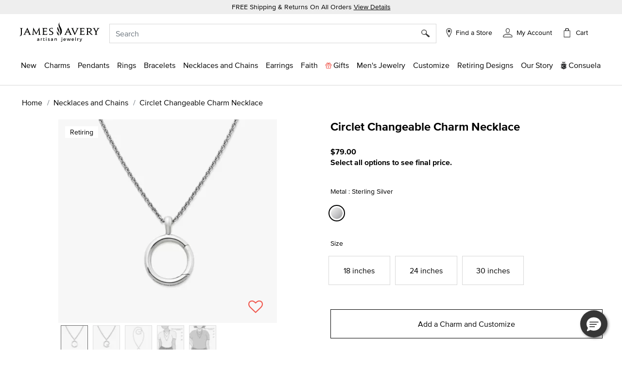

--- FILE ---
content_type: text/html;charset=UTF-8
request_url: https://www.jamesavery.com/necklaces-chains/circlet-changeable-charm-necklace/NK-218.html?dwvar_NK-218_metal=Sterling%20Silver
body_size: 38940
content:
<!DOCTYPE html>
<html lang="en">
<head><!-- INSERT BY TRANSFORMER. SELECTOR=head,LOCATION=prepend --><script src="/_fs-ch-1T1wmsGaOgGaSxcX/assets/script.js"></script><!-- INSERT BY TRANSFORMER. SELECTOR=head,LOCATION=prepend --><script src="https://rapid-cdn.yottaa.com/rapid/lib/aep4gCoAUVp1iA.js"></script>

<meta charset=UTF-8>

<meta http-equiv="x-ua-compatible" content="ie=edge">

<meta name="viewport" content="width=device-width, initial-scale=1, minimum-scale=1, maximum-scale=1.0">






    
        <title>Circlet Changeable Charm Necklace in Sterling Silver</title>
    



    <meta name="description" content="Able to keep up with your ever-changing style, this necklace design allows you to create your own charm or pendant combinations with ease. Available in sterling silver or 14K gold."/>







    
        <meta property="og:title" content="Buy Circlet Changeable Charm Necklace for USD 79.00 | James Avery">
    

    
        <meta property="product:price:currency" content="USD">
    

    
        <meta property="product:price:amount" content="79.00 USD">
    

    
        <meta property="product:availability" content="In Stock">
    

    
        <meta name="robots" content="index, follow">
    

    
        <meta property="og:url" content="https://www.jamesavery.com/necklaces-chains/circlet-changeable-charm-necklace/NK-218.html?dwvar_NK-218_metal=Sterling%20Silver">
    

    
        <meta property="og:description" content="Buy Circlet Changeable Charm Necklace for USD 79.00 | James Avery">
    

    
        <meta property="product:condition" content="new">
    


<link rel="icon" type="image/png" href="https://www.jamesavery.com/on/demandware.static/Sites-JamesAvery-Site/-/default/dwbd2cde65/images/favicon-32x32.png" sizes="32x32" />
<link rel="icon" href="https://www.jamesavery.com/on/demandware.static/Sites-JamesAvery-Site/-/default/dw173500f2/images/favicon-32x32.ico" sizes="32x32" />
<link rel="icon" href="https://www.jamesavery.com/on/demandware.static/Sites-JamesAvery-Site/-/default/dwb1e18f82/images/favicon.ico" sizes="48x48" />
<link rel="icon" href="https://www.jamesavery.com/on/demandware.static/Sites-JamesAvery-Site/-/default/dw02597182/images/favicon-96x96.ico" sizes="96x96" />
<link rel="icon" href="https://www.jamesavery.com/on/demandware.static/Sites-JamesAvery-Site/-/default/dw346c3337/images/favicon-144x144.ico" sizes="144x144" />
<link rel="apple-touch-icon-precomposed" sizes="180x180" href="https://www.jamesavery.com/on/demandware.static/Sites-JamesAvery-Site/-/default/dw889bff03/images/apple-touch-icon-precomposed.png"/>
<link rel="apple-touch-icon" sizes="180x180" href="https://www.jamesavery.com/on/demandware.static/Sites-JamesAvery-Site/-/default/dwf19d8ba5/images/apple-touch-icon.png"/>

<link rel="stylesheet" as="style" onload="this.rel='stylesheet'" href="https://fonts.googleapis.com/css2?family=Lora:ital,wght@0,400..700;1,400..700&display=swap">
<link rel="stylesheet" href="/on/demandware.static/Sites-JamesAvery-Site/-/en_US/v1769059028698/css/global.css" />

    <link rel="stylesheet" href="/on/demandware.static/Sites-JamesAvery-Site/-/en_US/v1769059028698/css/storeLocator.css"  />

    <link rel="stylesheet" href="/on/demandware.static/Sites-JamesAvery-Site/-/en_US/v1769059028698/css/product/detail.css"  />

    <link rel="stylesheet" href="/on/demandware.static/Sites-JamesAvery-Site/-/en_US/v1769059028698/css/experience/components/commerceAssets/curalate.css"  />







    

    <script>
        var yotpoAppKey = 'R5eCwxQiYQvKS8WiFxuqaWpHlFjacMhRwG0yge7S';
        var yotpoStaticContentURL = 'https://staticw2.yotpo.com/';
        var yotpoURL = yotpoStaticContentURL + yotpoAppKey + '/widget.js';
        (function e() {
            var e = document.createElement("script");
                    e.type = "text/javascript",
                    e.async = true,
                    e.src = yotpoURL;
            var t = document.getElementsByTagName("script")[0];
            t.parentNode.insertBefore(e, t)
        })();
    </script>
    
    





<link rel="stylesheet" href="/on/demandware.static/Sites-JamesAvery-Site/-/en_US/v1769059028698/css/skin/skin.css" />



<script>
(function(){
window.SitePreferences = {"SCENE7_CYO_CONFIG":"Mediaviewer_PROD","SCENE7_PDP_CONFIG":"PDP_Viewer"};
}());
</script>


	<script> ! function() {
		window.semaphore = window.semaphore || [], window.ketch = function() {
			window.semaphore.push(arguments)
		};
		var e = new URLSearchParams(document.location.search),
			o = e.has("property") ? e.get("property") : "website_smart_tag",
			n = document.createElement("script");
		n.type = "text/javascript", n.src = "https://global.ketchcdn.com/web/v3/config/james_avery/".concat(o, "/boot.js"), n.defer = n.async = !0, document.getElementsByTagName("head")[0].appendChild(n)
	}(); </script>


    
    <link rel="preconnect" href="https://dev.visualwebsiteoptimizer.com" />
    <script type='text/javascript' id='vwoCode'>
        window._vwo_code || (function() {
        var account_id=896344,
        version=2.1,
        settings_tolerance=2000,
        hide_element='body',
        hide_element_style = 'opacity:0 !important;filter:alpha(opacity=0) !important;background:none !important',
        /* DO NOT EDIT BELOW THIS LINE */
        f=false,w=window,d=document,v=d.querySelector('#vwoCode'),cK='vwo'+account_id+'_settings',cc={};try{var c=JSON.parse(localStorage.getItem('vwo'+account_id+'_config'));cc=c&&typeof c==='object'?c:{}}catch(e){}var stT=cc.stT==='session'?w.sessionStorage:w.localStorage;code={use_existing_jquery:function(){return typeof use_existing_jquery!=='undefined'?use_existing_jquery:undefined},library_tolerance:function(){return typeof library_tolerance!=='undefined'?library_tolerance:undefined},settings_tolerance:function(){return cc.sT||settings_tolerance},hide_element_style:function(){return'{'+(cc.hES||hide_element_style)+'}'},hide_element:function(){if(performance.getEntriesByName('first-contentful-paint')[0]){return''}return typeof cc.hE==='string'?cc.hE:hide_element},getVersion:function(){return version},finish:function(e){if(!f){f=true;var t=d.getElementById('_vis_opt_path_hides');if(t)t.parentNode.removeChild(t);if(e)(new Image).src='https://dev.visualwebsiteoptimizer.com/ee.gif?a='+account_id+e}},finished:function(){return f},addScript:function(e){var t=d.createElement('script');t.type='text/javascript';if(e.src){t.src=e.src}else{t.text=e.text}d.getElementsByTagName('head')[0].appendChild(t)},load:function(e,t){var i=this.getSettings(),n=d.createElement('script'),r=this;t=t||{};if(i){n.textContent=i;d.getElementsByTagName('head')[0].appendChild(n);if(!w.VWO||VWO.caE){stT.removeItem(cK);r.load(e)}}else{var o=new XMLHttpRequest;o.open('GET',e,true);o.withCredentials=!t.dSC;o.responseType=t.responseType||'text';o.onload=function(){if(t.onloadCb){return t.onloadCb(o,e)}if(o.status===200){_vwo_code.addScript({text:o.responseText})}else{_vwo_code.finish('&e=loading_failure:'+e)}};o.onerror=function(){if(t.onerrorCb){return t.onerrorCb(e)}_vwo_code.finish('&e=loading_failure:'+e)};o.send()}},getSettings:function(){try{var e=stT.getItem(cK);if(!e){return}e=JSON.parse(e);if(Date.now()>e.e){stT.removeItem(cK);return}return e.s}catch(e){return}},init:function(){if(d.URL.indexOf('vwo_disable')>-1)return;var e=this.settings_tolerance();w._vwo_settings_timer=setTimeout(function(){_vwo_code.finish();stT.removeItem(cK)},e);var t;if(this.hide_element()!=='body'){t=d.createElement('style');var i=this.hide_element(),n=i?i+this.hide_element_style():'',r=d.getElementsByTagName('head')[0];t.setAttribute('id','_vis_opt_path_hides');v&&t.setAttribute('nonce',v.nonce);t.setAttribute('type','text/css');if(t.styleSheet)t.styleSheet.cssText=n;else t.appendChild(d.createTextNode(n));r.appendChild(t)}else{t=d.getElementsByTagName('head')[0];var n=d.createElement('div');n.style.cssText='z-index: 2147483647 !important;position: fixed !important;left: 0 !important;top: 0 !important;width: 100% !important;height: 100% !important;background: white !important;';n.setAttribute('id','_vis_opt_path_hides');n.classList.add('_vis_hide_layer');t.parentNode.insertBefore(n,t.nextSibling)}var o='https://dev.visualwebsiteoptimizer.com/j.php?a='+account_id+'&u='+encodeURIComponent(d.URL)+'&vn='+version;if(w.location.search.indexOf('_vwo_xhr')!==-1){this.addScript({src:o})}else{this.load(o+'&x=true')}}};w._vwo_code=code;code.init();})();
    </script>
    



<link rel="canonical" href="https://www.jamesavery.com/necklaces-chains/circlet-changeable-charm-necklace/NK-218.html"/>

<!--[if gt IE 9]><!-->
<script>//common/scripts.isml</script>
<script defer type="text/javascript" src="/on/demandware.static/Sites-JamesAvery-Site/-/en_US/v1769059028698/js/main.js"></script>


    <script defer type="text/javascript" src="https://maps.googleapis.com/maps/api/js?key=AIzaSyBKJmWaAEHQrqDHPeucqhTBSUPldR_2jtY&amp;libraries=marker" 
        >
    </script>

    <script defer type="text/javascript" src="https://jamesavery.scene7.com/s7viewers/html5/js/MixedMediaViewer.js" 
        >
    </script>

    <script defer type="text/javascript" src="/on/demandware.static/Sites-JamesAvery-Site/-/en_US/v1769059028698/js/productDetail.js" 
        >
    </script>

    <script defer type="text/javascript" src="/on/demandware.static/Sites-JamesAvery-Site/-/en_US/v1769059028698/js/experience/components/commerceAssets/curalate.js" 
        >
    </script>

<!--<![endif]-->




<!-- Google Tag Manager -->
<script>
(function(w,d,s,l,i){w[l]=w[l]||[];w[l].push({'gtm.start':new Date().getTime(),event:'gtm.js'});var f=d.getElementsByTagName(s)[0],j=d.createElement(s),dl=l!='dataLayer'?'&l='+l:'';j.async=true;j.src='https://www.googletagmanager.com/gtm.js?id='+i+dl;f.parentNode.insertBefore(j,f);})(window,document,'script','dataLayer','GTM-MCVG9H4');
</script>
<!-- End Google Tag Manager -->
<script>
dataLayer = window.dataLayer || [];
dataLayer = dataLayer.concat([{"event":"pageDetails","pageName":"/L0_Home/L1_Necklaces and Chains/L2_Circlet Changeable Charm Necklace"}]);
</script>

    
    <script>
        dataLayer = window.dataLayer || [];
        dataLayer = dataLayer.concat([{"event":"cartDetails","currentCart":""},{"event":"userDetails","userID":"","chosenStore":"no store selected","sessionID":"","isLoggedIn":"No","siteVersion":"Web","userEmail":"","userHashedEmail":""}]);
    </script>






<script defer src="https://www.google.com/recaptcha/api.js?render=6Lf993IiAAAAADosZl5UD522fGH0gE1HPNBcMZZ7"></script>

<script type="text/javascript">//<!--
/* <![CDATA[ (head-active_data.js) */
var dw = (window.dw || {});
dw.ac = {
    _analytics: null,
    _events: [],
    _category: "",
    _searchData: "",
    _anact: "",
    _anact_nohit_tag: "",
    _analytics_enabled: "true",
    _timeZone: "America/Chicago",
    _capture: function(configs) {
        if (Object.prototype.toString.call(configs) === "[object Array]") {
            configs.forEach(captureObject);
            return;
        }
        dw.ac._events.push(configs);
    },
	capture: function() { 
		dw.ac._capture(arguments);
		// send to CQ as well:
		if (window.CQuotient) {
			window.CQuotient.trackEventsFromAC(arguments);
		}
	},
    EV_PRD_SEARCHHIT: "searchhit",
    EV_PRD_DETAIL: "detail",
    EV_PRD_RECOMMENDATION: "recommendation",
    EV_PRD_SETPRODUCT: "setproduct",
    applyContext: function(context) {
        if (typeof context === "object" && context.hasOwnProperty("category")) {
        	dw.ac._category = context.category;
        }
        if (typeof context === "object" && context.hasOwnProperty("searchData")) {
        	dw.ac._searchData = context.searchData;
        }
    },
    setDWAnalytics: function(analytics) {
        dw.ac._analytics = analytics;
    },
    eventsIsEmpty: function() {
        return 0 == dw.ac._events.length;
    }
};
/* ]]> */
// -->
</script>
<script type="text/javascript">//<!--
/* <![CDATA[ (head-cquotient.js) */
var CQuotient = window.CQuotient = {};
CQuotient.clientId = 'bjjc-JamesAvery';
CQuotient.realm = 'BJJC';
CQuotient.siteId = 'JamesAvery';
CQuotient.instanceType = 'prd';
CQuotient.locale = 'en_US';
CQuotient.fbPixelId = '__UNKNOWN__';
CQuotient.activities = [];
CQuotient.cqcid='';
CQuotient.cquid='';
CQuotient.cqeid='';
CQuotient.cqlid='';
CQuotient.apiHost='api.cquotient.com';
/* Turn this on to test against Staging Einstein */
/* CQuotient.useTest= true; */
CQuotient.useTest = ('true' === 'false');
CQuotient.initFromCookies = function () {
	var ca = document.cookie.split(';');
	for(var i=0;i < ca.length;i++) {
	  var c = ca[i];
	  while (c.charAt(0)==' ') c = c.substring(1,c.length);
	  if (c.indexOf('cqcid=') == 0) {
		CQuotient.cqcid=c.substring('cqcid='.length,c.length);
	  } else if (c.indexOf('cquid=') == 0) {
		  var value = c.substring('cquid='.length,c.length);
		  if (value) {
		  	var split_value = value.split("|", 3);
		  	if (split_value.length > 0) {
			  CQuotient.cquid=split_value[0];
		  	}
		  	if (split_value.length > 1) {
			  CQuotient.cqeid=split_value[1];
		  	}
		  	if (split_value.length > 2) {
			  CQuotient.cqlid=split_value[2];
		  	}
		  }
	  }
	}
}
CQuotient.getCQCookieId = function () {
	if(window.CQuotient.cqcid == '')
		window.CQuotient.initFromCookies();
	return window.CQuotient.cqcid;
};
CQuotient.getCQUserId = function () {
	if(window.CQuotient.cquid == '')
		window.CQuotient.initFromCookies();
	return window.CQuotient.cquid;
};
CQuotient.getCQHashedEmail = function () {
	if(window.CQuotient.cqeid == '')
		window.CQuotient.initFromCookies();
	return window.CQuotient.cqeid;
};
CQuotient.getCQHashedLogin = function () {
	if(window.CQuotient.cqlid == '')
		window.CQuotient.initFromCookies();
	return window.CQuotient.cqlid;
};
CQuotient.trackEventsFromAC = function (/* Object or Array */ events) {
try {
	if (Object.prototype.toString.call(events) === "[object Array]") {
		events.forEach(_trackASingleCQEvent);
	} else {
		CQuotient._trackASingleCQEvent(events);
	}
} catch(err) {}
};
CQuotient._trackASingleCQEvent = function ( /* Object */ event) {
	if (event && event.id) {
		if (event.type === dw.ac.EV_PRD_DETAIL) {
			CQuotient.trackViewProduct( {id:'', alt_id: event.id, type: 'raw_sku'} );
		} // not handling the other dw.ac.* events currently
	}
};
CQuotient.trackViewProduct = function(/* Object */ cqParamData){
	var cq_params = {};
	cq_params.cookieId = CQuotient.getCQCookieId();
	cq_params.userId = CQuotient.getCQUserId();
	cq_params.emailId = CQuotient.getCQHashedEmail();
	cq_params.loginId = CQuotient.getCQHashedLogin();
	cq_params.product = cqParamData.product;
	cq_params.realm = cqParamData.realm;
	cq_params.siteId = cqParamData.siteId;
	cq_params.instanceType = cqParamData.instanceType;
	cq_params.locale = CQuotient.locale;
	
	if(CQuotient.sendActivity) {
		CQuotient.sendActivity(CQuotient.clientId, 'viewProduct', cq_params);
	} else {
		CQuotient.activities.push({activityType: 'viewProduct', parameters: cq_params});
	}
};
/* ]]> */
// -->
</script>




   <script type="application/ld+json">
        {"@context":"http://schema.org/","@type":"Product","id":"https://www.jamesavery.com/necklaces-chains/circlet-changeable-charm-necklace/NK-218.html","name":"Circlet Changeable Charm Necklace","description":"This design is retiring from our active line and once the remaining stock is sold, it will no longer be available. Able to keep up with your ever-changing style, this necklace design in sterling silver allows you to create your own charm or pendant combinations with ease.","sku":"NK-218","brand":{"@type":"Brand","name":"James Avery Artisan Jewelry"},"image":"https://jamesavery.scene7.com/is/image/JamesAvery/MS_NK-218-975335","offers":{"url":"https://www.jamesavery.com/necklaces-chains/circlet-changeable-charm-necklace/NK-218.html","@type":"Offer","priceCurrency":"USD","price":"79.00","itemCondition":"https://schema.org/NewCondition","availability":"http://schema.org/InStock"},"aggregateRating":{"@type":"AggregateRating","ratingValue":4.8,"reviewCount":189}}
    </script>


   <script type="application/ld+json">
        {"@context":"https://schema.org/","@type":"WebSite","name":"James Avery Artisan Jewelry","url":"https://www.jamesavery.com/","potentialAction":{"@type":"SearchAction","target":"https://www.jamesavery.com/search?q={search_term_string}","query-input":"required name=search_term_string"}}
    </script>


   <script type="application/ld+json">
        {"@context":"https://schema.org","@type":"Organization","name":"James Avery Artisan Jewelry","alternateName":"James Avery","legalName":"James Avery Craftsman, Inc.","description":"Shop James Avery Artisan Jewelry finely crafted jewelry designs fill of beauty and meaning since 1954. Buy charms, rings, necklaces, bracelets, earrings and more while enjoying free shipping and returns on all orders","url":"https://www.jamesavery.com","areaServed":"US","logo":"https://www.jamesavery.com/on/demandware.static/-/Sites/default/dw90740acd/images/logoImage/JAC-logo.svg","contactPoint":{"@type":"ContactPoint","telephone":"1-800-283-1770","contactType":"customer service","contactOption":"TollFree","email":"customerservice@jamesavery.com","areaServed":"US"},"brand":["James Avery"],"sameAs":["https://www.facebook.com/JamesAvery/","https://twitter.com/jamesavery","https://www.instagram.com/jamesavery/","https://www.youtube.com/jamesaveryjewelry","https://en.wikipedia.org/wiki/James_Avery_Artisan_Jewelry","https://www.pinterest.com/jamesavery/","https://www.tiktok.com/@jamesaveryjewelry"]}
    </script>


</head>
<body class=" ">


    <!-- Google Tag Manager (noscript) -->
    <noscript>
        <iframe src="https://www.googletagmanager.com/ns.html?id=GTM-MCVG9H4"height="0" width="0" style="display:none;visibility:hidden"></iframe>
    </noscript>
    <!-- End Google Tag Manager (noscript) -->


<div class="page" data-action="Product-Show" data-querystring="dwvar_NK-218_metal=Sterling%20Silver&amp;pid=NK-218" >
<header class="global-header">
    <!-- Remote Include to display store-mode banner for users in POS Mode -->
    


    <a href="#maincontent" class="skip" aria-label="Skip to main content">Skip to main content</a>
<a href="#footercontent" class="skip" aria-label="Skip to footer content">Skip to footer content</a>
    <div class="promo-banner">
        
            
	 


	
    
        <div class="promo-banner-container p-1 text-center"><span class="promo-label">FREE Shipping & Returns On All Orders </span><a class="text-decoration-underline d-none d-md-inline promo-banner-click" href="/customer-service/shipping-information.html" target="_blank">View Details</a>
<div class="d-md-none d-sm-block"><a class="text-decoration-underline promo-banner-click" href="/customer-service/shipping-information.html" target="_blank">View Details</a></div>
</div>
    

 
	
        
    </div>
    <nav role="navigation" class="navigation">
        <div class="search-header" id="search-nav-desktop">
            <div class="header container">
                <div class="row">
                    <div class="col-12">
                        <div class="navbar-header brand m-auto" data-jac="brandlogo">
                            <a class="logo-home" href="/">
                                
                                
                                    <img src="https://www.jamesavery.com/on/demandware.static/-/Sites/default/dw90740acd/images/logoImage/JAC-logo.svg"
                                        alt="James Avery Artisan Jewelry" />
                                
                            </a>
                        </div>
                        <div class="navbar-header" data-jac="utilitynav">
                            <div class="pull-left-xl pull-left-sm">
                                <button class="navbar-toggler d-xl-none" type="button" aria-controls="sg-navbar-collapse"
                                    aria-expanded="false" aria-label="Toggle navigation">
                                    &#9776; <span class="d-none">Menu</span>
                                </button>
                                <button class="navbar-toggler-close close-button d-xl-none d-none" type="button"
                                    aria-controls="sg-navbar-close" aria-expanded="false" aria-label="close navigation">
                                    <img src="/on/demandware.static/Sites-JamesAvery-Site/-/default/dw5416f3b8/images/Cross.svg"
                                        alt="Commerce Cloud Storefront Reference Architecture" />
                                </button>
                            </div>
                            <div class="header-right">
                                <div class="search">
                                    <div class="site-search">
<input type="hidden" id="inp_enableStickySearch" name="inp_enableStickySearch" value="true" />
      <form role="search" action="/search" method="get" name="simpleSearch">
        <input class="form-control search-field" type="text" name="q" value=""
             placeholder="Search" role="combobox"
            aria-haspopup="listbox" aria-owns="search-results"
            aria-expanded="false" aria-autocomplete="list" aria-activedescendant="" aria-controls="search-results"
            aria-label="Enter Keyword or Item No." autocomplete="off" encoding="off"/>
        
        <button type="reset" name="reset-button" class="reset-button d-none"
            aria-label="Clear search keywords">
            <img class="search-cross-icon" src="/on/demandware.static/Sites-JamesAvery-Site/-/default/dw5416f3b8/images/Cross.svg"
                alt="Shopping Bag" />
        </button>
        <button type="submit" name="search-button" class="search-button" aria-label="Submit search keywords"><img
                src="/on/demandware.static/Sites-JamesAvery-Site/-/default/dwa5d182e6/images/search.svg"
                data-search-name=""
                alt="Magnifying Glass" /></button>
        <input type="hidden" value="en_US" name="lang" />
    </form>
</div>

                                </div>
                                <div class="header-find-store">
                                    <a class="link-track text-decoration-none" href="https://www.jamesavery.com/stores?showMap=true&amp;horizontalView=true&amp;isForm=true&amp;storeLocatorFilter=true&amp;initialLoad=true">
	<img src="/on/demandware.static/Sites-JamesAvery-Site/-/default/dw7e9ef5a8/images/location-small.svg" alt="Find a Store" />
	
	
		<p class="hidden-lg-down header-icon-label user-message">
			Find a Store
		</p>
	
</a>
                                </div>
                                <div class="hidden-lg-down header-login">
                                    <div class="">
	
		<div class="user link-track">
			<a href="javascript:void(0)" role="button"
				aria-label="My Account">
				<img class="hidden-sm-down" src="/on/demandware.static/Sites-JamesAvery-Site/-/default/dw4b283f79/images/my-Account-Not-Signed-In.svg"
					alt="Profile" />
				<p class="user-message header-icon-label hidden-lg-down user-name" data-registered = "null">My Account</p>
			</a>
		</div>
	
</div>
                                </div>
                                <div class="minicart" data-action-url="/on/demandware.store/Sites-JamesAvery-Site/en_US/Cart-MiniCartShow">
                                    <div class="minicart-total hide-link-med">
    <a class="minicart-link" href="https://www.jamesavery.com/cart"
        title="Cart 0 Items"
        aria-label="Cart 0 Items" aria-haspopup="true">
            <div class="minicart-icon minicart-icon-empty"></div>
            <p class="cart-label hidden-lg-down">Cart</p>
            <span class="minicart-quantity minicart-quantity-empty-contrast">
                0
            </span>
    </a>
</div>

<div class="minicart-total hide-no-link">
    <a class="minicart-link" href="https://www.jamesavery.com/cart"
        title="Cart 0 Items"
        aria-label="Cart 0 Items" aria-haspopup="true">
        <div class="minicart-icon minicart-icon-empty"></div>
            <p class="cart-label hidden-lg-down">Cart</p>
            <span class="minicart-quantity">
                0
            </span>
     </a>
</div>
<div class="popover popover-bottom"></div>

                                </div>
                            </div>
                        </div>
                    </div>
                </div>
            </div>
            
                <div class="suggestions-wrapper top-search" data-url="/on/demandware.store/Sites-JamesAvery-Site/en_US/SearchServices-GetSuggestions?q="></div>
        
        </div>
        <div data-jac="mobilesearch" class="search-mobile d-xl-none search-header" id="search-nav-mobile">
            <div class="d-flex align-items-center">
                <div class="search-sticky-icons">
                    <button class="navbar-toggler d-xl-none" type="button" aria-controls="sg-navbar-collapse"
                        aria-expanded="false" aria-label="Toggle navigation">
                        &#9776; <span class="d-none">Menu</span>
                    </button>
                </div>
                <div class="site-search">
<input type="hidden" id="inp_enableStickySearch" name="inp_enableStickySearch" value="true" />
      <form role="search" action="/search" method="get" name="simpleSearch">
        <input class="form-control search-field" type="text" name="q" value=""
             placeholder="Search" role="combobox"
            aria-haspopup="listbox" aria-owns="search-results"
            aria-expanded="false" aria-autocomplete="list" aria-activedescendant="" aria-controls="search-results"
            aria-label="Enter Keyword or Item No." autocomplete="off" encoding="off"/>
        
        <button type="reset" name="reset-button" class="reset-button d-none"
            aria-label="Clear search keywords">
            <img class="search-cross-icon" src="/on/demandware.static/Sites-JamesAvery-Site/-/default/dw5416f3b8/images/Cross.svg"
                alt="Shopping Bag" />
        </button>
        <button type="submit" name="search-button" class="search-button" aria-label="Submit search keywords"><img
                src="/on/demandware.static/Sites-JamesAvery-Site/-/default/dwa5d182e6/images/search.svg"
                data-search-name=""
                alt="Magnifying Glass" /></button>
        <input type="hidden" value="en_US" name="lang" />
    </form>
</div>

                 <div class="minicart search-sticky-icons" data-action-url="/on/demandware.store/Sites-JamesAvery-Site/en_US/Cart-MiniCartShow">
                    <div class="minicart-total hide-link-med">
    <a class="minicart-link" href="https://www.jamesavery.com/cart"
        title="Cart 0 Items"
        aria-label="Cart 0 Items" aria-haspopup="true">
            <div class="minicart-icon minicart-icon-empty"></div>
            <p class="cart-label hidden-lg-down">Cart</p>
            <span class="minicart-quantity minicart-quantity-empty-contrast">
                0
            </span>
    </a>
</div>

<div class="minicart-total hide-no-link">
    <a class="minicart-link" href="https://www.jamesavery.com/cart"
        title="Cart 0 Items"
        aria-label="Cart 0 Items" aria-haspopup="true">
        <div class="minicart-icon minicart-icon-empty"></div>
            <p class="cart-label hidden-lg-down">Cart</p>
            <span class="minicart-quantity">
                0
            </span>
     </a>
</div>
<div class="popover popover-bottom"></div>

                </div>
            </div>
             
                <div class="suggestions-wrapper top-search" data-url="/on/demandware.store/Sites-JamesAvery-Site/en_US/SearchServices-GetSuggestions?q="></div>
            
        </div>      
        <div data-jac="mainmenu"
            class="main-menu navbar-toggleable-xl menu-toggleable-left multilevel-dropdown d-none d-xl-block"
            id="sg-navbar-collapse">
            

<nav class="navbar navbar-expand-xl bg-inverse col-12">
    <div class="menu-group" role="navigation">
        <ul class="nav navbar-nav" role="menu">
            
                
                    
                        
                            <li class="nav-item dropdown" role="presentation">
                                <a href="/new" id="new" class="nav-link dropdown-toggle l1-menu-link" role="button" data-toggle="dropdown" aria-haspopup="true" aria-expanded="false" tabindex="0">
                                    
                                    <span>New</span>
                                </a>
                                    
                                <div class="flyout-menu">
                                    <div class="flyout-menu-wrapper">
                                        
                                        
                                        <ul class="dropdown-menu new-menu" role="menu" aria-hidden="true" aria-label="new">
    
        
            <li class="dropdown-item menu-item" role="presentation">
                <a href="/new" id="shop-all-new" role="menuitem"
                    class="dropdown-link sub-category-menu-link" tabindex="0">
                    
                    <span>Shop All New</span>
                </a>
            </li>
        
    
        
            <li class="dropdown-item menu-item" role="presentation">
                <a href="/new/charms-pendants-releases" id="charms-pendants-releases" role="menuitem"
                    class="dropdown-link sub-category-menu-link" tabindex="0">
                    
                    <span>New Charms</span>
                </a>
            </li>
        
    
        
            <li class="dropdown-item menu-item" role="presentation">
                <a href="/new/rings-releases" id="rings-releases" role="menuitem"
                    class="dropdown-link sub-category-menu-link" tabindex="0">
                    
                    <span>New Rings</span>
                </a>
            </li>
        
    
        
            <li class="dropdown-item menu-item" role="presentation">
                <a href="/new/bracelet-releases" id="bracelet-releases" role="menuitem"
                    class="dropdown-link sub-category-menu-link" tabindex="0">
                    
                    <span>New Bracelets</span>
                </a>
            </li>
        
    
        
            <li class="dropdown-item menu-item" role="presentation">
                <a href="/new/necklaces-chains-releases" id="necklaces-chains-releases" role="menuitem"
                    class="dropdown-link sub-category-menu-link" tabindex="0">
                    
                    <span>New Necklaces and Chains</span>
                </a>
            </li>
        
    
        
            <li class="dropdown-item menu-item" role="presentation">
                <a href="/new/earring-releases" id="earring-releases" role="menuitem"
                    class="dropdown-link sub-category-menu-link" tabindex="0">
                    
                    <span>New Earrings</span>
                </a>
            </li>
        
    
        
            <li class="dropdown-item menu-item" role="presentation">
                <a href="/new/new-valentine-jewelry-releases" id="new-valentine-jewelry-releases" role="menuitem"
                    class="dropdown-link sub-category-menu-link" tabindex="0">
                    
                    <span>Valentine 2026</span>
                </a>
            </li>
        
    
</ul>
                                        
    
    <div class="content-asset"><!-- dwMarker="content" dwContentID="3b54b70cc65a4001268da71d31" -->
        <style type="text/css">
	.navigation.container{
	width: 365px;
	}
	.navigation .charms, .shop-now {
		text-align: center;
		}
	.navigation .text-container {
	position: relative;
	background-color: #F7F7F7;
	width: 100%;
	height: 90px;
	}
	.navigation .position-container {
	position: absolute;
	top: 50%;
	left: 50%;
	transform: translate(-50%, -50%);
	}
	.navigation .charms {
	font-size: 20px;
	text-decoration: none;
	}
</style>
<div class="banner-container">
<a class="navigation-banner-click" data-widget="image" href="https://www.jamesavery.com/new">
<div><span contenteditable="false" tabindex="-1"><span contenteditable="false" tabindex="-1"><img alt="Jewelery in sterling silver, gold, enamel, stackable, and gemstones" height="365" src="https://www.jamesavery.com/on/demandware.static/-/Sites-JamesAvery-Library/default/dw4ca06853/Global-Navigation/25-Flyouts/james-avery-flyout-new-min.jpg" title="new" width="365" /></span></span></div>

<div class="text-container">
<div class="position-container">
<div class="charms banner-label"><span contenteditable="false" tabindex="-1"><span contenteditable="false" tabindex="-1">What's New</span></span></div>

<div class="shop-now"><span contenteditable="false" tabindex="-1"><span contenteditable="false" tabindex="-1"><u>Shop All</u>

	<span style="background:rgba(220,220,220,0.5);background-image:url(/on/demandware.static/Sites-Site/-/default/v0332db300e86329af053799c2c995854f9e1a378/jscript/ckeditor/plugins/widget/images/handle.png);display:none;">
		<img draggable="true" height="15" role="presentation" src="[data-uri]" title="Click and drag to move" width="15" />
	</span>
	</span>
	<span style="background:rgba(220,220,220,0.5);background-image:url(/on/demandware.static/Sites-Site/-/default/v0332db300e86329af053799c2c995854f9e1a378/jscript/ckeditor/plugins/widget/images/handle.png);display:none;">
		<img alt="" draggable="true" height="15" role="presentation" src="[data-uri]" title="Click and drag to move" width="15" />
	</span>
	</span>
</div>
</div>
</div>
</a>
</div>
    </div> <!-- End content-asset -->



                                    </div>
                                </div>
                            </li>
                        
                    
                
                    
                        
                            <li class="nav-item dropdown" role="presentation">
                                <a href="/charms" id="charms" class="nav-link dropdown-toggle l1-menu-link" role="button" data-toggle="dropdown" aria-haspopup="true" aria-expanded="false" tabindex="0">
                                    
                                    <span>Charms</span>
                                </a>
                                    
                                <div class="flyout-menu">
                                    <div class="flyout-menu-wrapper">
                                        
                                        
                                        <ul class="dropdown-menu new-menu" role="menu" aria-hidden="true" aria-label="charms">
    
        
            <li class="dropdown-item menu-item" role="presentation">
                <a href="/charms" id="all-charms" role="menuitem"
                    class="dropdown-link sub-category-menu-link" tabindex="0">
                    
                    <span>Shop All Charms</span>
                </a>
            </li>
        
    
        
            <li class="dropdown-item menu-item" role="presentation">
                <a href="/new/charms-pendants-releases" id="new-charms-pendants-releases" role="menuitem"
                    class="dropdown-link sub-category-menu-link" tabindex="0">
                    
                    <span>New Charms</span>
                </a>
            </li>
        
    
        
            <li class="dropdown-item menu-item" role="presentation">
                <a href="/charms/heart-charms" id="heart-charms" role="menuitem"
                    class="dropdown-link sub-category-menu-link" tabindex="0">
                    
                    <span>Heart Charms</span>
                </a>
            </li>
        
    
        
            <li class="dropdown-item menu-item" role="presentation">
                <a href="/charms/charm-themes" id="charm-themes" role="menuitem"
                    class="dropdown-link sub-category-menu-link" tabindex="0">
                    
                    <span>Shop by Theme</span>
                </a>
            </li>
        
    
        
            <li class="dropdown-item menu-item" role="presentation">
                <a href="/charms/charm-gifts-under-55?pmin=0.00&amp;pmax=55.00" id="charm-gifts-under-55" role="menuitem"
                    class="dropdown-link sub-category-menu-link" tabindex="0">
                    
                    <span>Gift Charms $55 and Under</span>
                </a>
            </li>
        
    
        
            <li class="dropdown-item menu-item" role="presentation">
                <a href="/charms/customer-favorite-charms" id="customer-favorite-charms" role="menuitem"
                    class="dropdown-link sub-category-menu-link" tabindex="0">
                    
                    <span>Customer Favorite Charms</span>
                </a>
            </li>
        
    
        
            <li class="dropdown-item menu-item" role="presentation">
                <a href="/charms/silver-charms?prefn1=refinementMetal&amp;prefv1=Sterling%20Silver" id="silver-charms" role="menuitem"
                    class="dropdown-link sub-category-menu-link" tabindex="0">
                    
                    <span>Sterling Silver Charms</span>
                </a>
            </li>
        
    
        
            <li class="dropdown-item menu-item" role="presentation">
                <a href="/charms/shop-charms-by-metal" id="shop-charms-by-metal" role="menuitem"
                    class="dropdown-link sub-category-menu-link" tabindex="0">
                    
                    <span>Shop by Metal</span>
                </a>
            </li>
        
    
        
            <li class="dropdown-item dropdown menu-item-container" role="presentation">
                <a href="/charms/shop-charm-collaborations" id="shop-charm-collaborations"
                    class="dropdown-link dropdown-toggle sub-category-menu-link" role="button" data-toggle="dropdown"
                    aria-haspopup="true" aria-expanded="false" tabindex="0">
                    
                    <span>Licensed Charms</span>
                </a>
                
                <ul class="dropdown-menu new-menu" role="menu" aria-hidden="true" aria-label="shop-charm-collaborations">
    
        
            <li class="dropdown-item menu-item" role="presentation">
                <a href="/charms/shop-charm-collaborations/consuela" id="consuela" role="menuitem"
                    class="dropdown-link sub-category-menu-link" tabindex="0">
                    
                        <img class="category-thumbnail" src="https://www.jamesavery.com/on/demandware.static/-/Sites-jamesAvery-storefront-catalog/default/dwf95ac872/Top Navigation/consuela-icon.png" alt="Category Thumbnail"/>
                    
                    <span>Consuela</span>
                </a>
            </li>
        
    
        
            <li class="dropdown-item menu-item" role="presentation">
                <a href="/charms/shop-charm-collaborations/blue-bell" id="blue-bell" role="menuitem"
                    class="dropdown-link sub-category-menu-link" tabindex="0">
                    
                    <span>Blue Bell&reg; Ice Cream</span>
                </a>
            </li>
        
    
        
            <li class="dropdown-item menu-item" role="presentation">
                <a href="/charms/shop-charm-collaborations/whataburger-charms" id="whataburger-charms" role="menuitem"
                    class="dropdown-link sub-category-menu-link" tabindex="0">
                    
                    <span>Whataburger&reg;</span>
                </a>
            </li>
        
    
        
            <li class="dropdown-item menu-item" role="presentation">
                <a href="/charms/shop-charm-collaborations/dr-pepper" id="dr-pepper" role="menuitem"
                    class="dropdown-link sub-category-menu-link" tabindex="0">
                    
                    <span>Dr Pepper&reg;</span>
                </a>
            </li>
        
    
        
            <li class="dropdown-item menu-item" role="presentation">
                <a href="/gifts/shop-by-collection/collegiate-jewelry?prefn1=jewelryType&amp;prefv1=Charms" id="collegiate-charms" role="menuitem"
                    class="dropdown-link sub-category-menu-link" tabindex="0">
                    
                    <span>Collegiate</span>
                </a>
            </li>
        
    
        
            <li class="dropdown-item menu-item" role="presentation">
                <a href="/charms/shop-charm-collaborations/armed-forces-jewelry" id="armed-forces-jewelry" role="menuitem"
                    class="dropdown-link sub-category-menu-link" tabindex="0">
                    
                    <span>Armed Forces</span>
                </a>
            </li>
        
    
        
            <li class="dropdown-item menu-item" role="presentation">
                <a href="/charms/state-seal-of-texas-charm/CM-1900.html" id="state-seal-of-texas" role="menuitem"
                    class="dropdown-link sub-category-menu-link" tabindex="0">
                    
                    <span>State Seal of Texas</span>
                </a>
            </li>
        
    
        
            <li class="dropdown-item menu-item" role="presentation">
                <a href="/charms/awareness-ribbon-art-glass-charm/CM-3096.html" id="national-breast-cancer-foundation" role="menuitem"
                    class="dropdown-link sub-category-menu-link" tabindex="0">
                    
                    <span>Awareness</span>
                </a>
            </li>
        
    
        
            <li class="dropdown-item menu-item" role="presentation">
                <a href="/charms/viva-fiesta-san-antonio-charm/CM-3099.html" id="viva-fiesta" role="menuitem"
                    class="dropdown-link sub-category-menu-link" tabindex="0">
                    
                    <span>Fiesta</span>
                </a>
            </li>
        
    
</ul>
            </li>
        
    
        
            <li class="dropdown-item menu-item" role="presentation">
                <a href="/charms/top-featured-charm-and-pendant-jewelry-designs" id="top-featured-charm-and-pendant-jewelry-designs" role="menuitem"
                    class="dropdown-link sub-category-menu-link" tabindex="0">
                    
                    <span>Featured Charms</span>
                </a>
            </li>
        
    
        
            <li class="dropdown-item menu-item" role="presentation">
                <a href="/gifts/shop-by-collection/spanish-jewelry?jewelryType=Charms" id="spanish-charms" role="menuitem"
                    class="dropdown-link sub-category-menu-link" tabindex="0">
                    
                    <span>Spanish Charms</span>
                </a>
            </li>
        
    
        
            <li class="dropdown-item menu-item" role="presentation">
                <a href="/gifts/shop-by-collection/halloween-jewelry?jewelryType=Charms" id="halloween-charms" role="menuitem"
                    class="dropdown-link sub-category-menu-link" tabindex="0">
                    
                    <span>Halloween Charms</span>
                </a>
            </li>
        
    
</ul>
                                        
    
    <div class="content-asset"><!-- dwMarker="content" dwContentID="514ae2282b40789fe966f89b93" -->
        <style type="text/css">.navigation.container{
width: 365px;
}
.navigation .charms, .shop-now {
	text-align: center;
	}
.navigation .text-container {
position: relative;
background-color: #F7F7F7;
width: 100%;
height: 90px;
}
.navigation .position-container {
position: absolute;
top: 50%;
left: 50%;
transform: translate(-50%, -50%);
}
.navigation .charms {
font-size: 20px;
text-decoration: none;
}
</style>
<div class="banner-container">
<a class="navigation-banner-click" data-widget="image" href="https://www.jamesavery.com/charms">
<div><span contenteditable="false" tabindex="-1"><span contenteditable="false" tabindex="-1"><img alt="Sterling silver Keepsake Heart Birthstone Charm, Rose Charm, Angel Wings Charm, Script Initial Charm" height="365" src="https://www.jamesavery.com/on/demandware.static/-/Sites-JamesAvery-Library/default/dw59888274/Global-Navigation/25-Flyouts/Evergreen/james-avery-flyout-charms-min.jpg" title="Charms" width="365" /></span></span></div>

<div class="text-container">
<div class="position-container">
<div class="charms banner-label"><span contenteditable="false" tabindex="-1"><span contenteditable="false" tabindex="-1">Charms</span></span></div>

<div class="shop-now"><span contenteditable="false" tabindex="-1"><span contenteditable="false" tabindex="-1"><u>Shop All</u><span style="background:rgba(220,220,220,0.5);background-image:url(/on/demandware.static/-/Sites-JamesAvery-Library/default/v02b6b33ba4c5949f73c978594b8f9389921de599/Test/Charms_GlobalNav_final.webp?version=1,661,834,860,000);display:none;"><img draggable="true" height="15" role="presentation" src="[data-uri]" title="Click and drag to move" width="15" /></span></span><span style="background:rgba(220,220,220,0.5);background-image:url(/on/demandware.static/Sites-Site/-/default/v0332db300e86329af053799c2c995854f9e1a378/jscript/ckeditor/plugins/widget/images/handle.png);display:none;"><img alt="" draggable="true" height="15" role="presentation" src="[data-uri]" title="Click and drag to move" width="15" /></span></span></div>
</div>
</div>
</a>
</div>
    </div> <!-- End content-asset -->



                                    </div>
                                </div>
                            </li>
                        
                    
                
                    
                        
                            <li class="nav-item dropdown" role="presentation">
                                <a href="/pendants" id="pendants" class="nav-link dropdown-toggle l1-menu-link" role="button" data-toggle="dropdown" aria-haspopup="true" aria-expanded="false" tabindex="0">
                                    
                                    <span>Pendants</span>
                                </a>
                                    
                                <div class="flyout-menu">
                                    <div class="flyout-menu-wrapper">
                                        
                                        
                                        <ul class="dropdown-menu new-menu" role="menu" aria-hidden="true" aria-label="pendants">
    
        
            <li class="dropdown-item menu-item" role="presentation">
                <a href="/pendants" id="all-pendants" role="menuitem"
                    class="dropdown-link sub-category-menu-link" tabindex="0">
                    
                    <span>Shop All Pendants</span>
                </a>
            </li>
        
    
        
            <li class="dropdown-item menu-item" role="presentation">
                <a href="/new/charms-pendants-releases?jewelryType=Pendants" id="new-pendants-releases" role="menuitem"
                    class="dropdown-link sub-category-menu-link" tabindex="0">
                    
                    <span>New Pendants</span>
                </a>
            </li>
        
    
        
            <li class="dropdown-item menu-item" role="presentation">
                <a href="/pendants/top-featured-pendant-jewelry-designs" id="top-featured-pendant-jewelry-designs" role="menuitem"
                    class="dropdown-link sub-category-menu-link" tabindex="0">
                    
                    <span>Featured Pendants</span>
                </a>
            </li>
        
    
        
            <li class="dropdown-item menu-item" role="presentation">
                <a href="/faith/cross-jewelry?jewelryType=Pendants" id="cross-pendants" role="menuitem"
                    class="dropdown-link sub-category-menu-link" tabindex="0">
                    
                    <span>Crosses</span>
                </a>
            </li>
        
    
        
            <li class="dropdown-item menu-item" role="presentation">
                <a href="/pendants/customer-favorite-pendants" id="customer-favorite-pendants" role="menuitem"
                    class="dropdown-link sub-category-menu-link" tabindex="0">
                    
                    <span>Customer Favorite Pendants</span>
                </a>
            </li>
        
    
        
            <li class="dropdown-item dropdown menu-item-container" role="presentation">
                <a href="/pendants/shop-pendants-by-metal" id="shop-pendants-by-metal"
                    class="dropdown-link dropdown-toggle sub-category-menu-link" role="button" data-toggle="dropdown"
                    aria-haspopup="true" aria-expanded="false" tabindex="0">
                    
                    <span>Shop by Metal</span>
                </a>
                
                <ul class="dropdown-menu new-menu" role="menu" aria-hidden="true" aria-label="shop-pendants-by-metal">
    
        
            <li class="dropdown-item menu-item" role="presentation">
                <a href="/pendants/shop-pendants-by-metal/gold-pendants?refinementMetal=Yellow%20Gold--White%20Gold" id="gold-pendants" role="menuitem"
                    class="dropdown-link sub-category-menu-link" tabindex="0">
                    
                    <span>Gold Pendants</span>
                </a>
            </li>
        
    
        
            <li class="dropdown-item menu-item" role="presentation">
                <a href="/pendants/shop-pendants-by-metal/mixed-metal-pendants?refinementMetal=Sterling%20Silver%20and%20Bronze--Sterling%20Silver%20and%20Yellow%20Gold" id="mixed-metal-pendants" role="menuitem"
                    class="dropdown-link sub-category-menu-link" tabindex="0">
                    
                    <span>Mixed Metal Pendants</span>
                </a>
            </li>
        
    
        
            <li class="dropdown-item menu-item" role="presentation">
                <a href="/pendants/shop-pendants-by-metal/silver-pendants?refinementMetal=Sterling%20Silver" id="silver-pendants" role="menuitem"
                    class="dropdown-link sub-category-menu-link" tabindex="0">
                    
                    <span>Silver Pendants</span>
                </a>
            </li>
        
    
</ul>
            </li>
        
    
        
            <li class="dropdown-item menu-item" role="presentation">
                <a href="/pendants/gemstone-pendants" id="gemstone-pendants" role="menuitem"
                    class="dropdown-link sub-category-menu-link" tabindex="0">
                    
                    <span>Gemstone Pendants</span>
                </a>
            </li>
        
    
        
            <li class="dropdown-item menu-item" role="presentation">
                <a href="/pendants?pmin=0.00&amp;pmax=75.00" id="pendant-gifts-under-75" role="menuitem"
                    class="dropdown-link sub-category-menu-link" tabindex="0">
                    
                    <span>Pendants $75 and Under</span>
                </a>
            </li>
        
    
        
            <li class="dropdown-item menu-item" role="presentation">
                <a href="/mens-jewelry/shop-all-mens-jewelry/mens-pendants-charms?jewelryType=Pendants" id="mens-pendants" role="menuitem"
                    class="dropdown-link sub-category-menu-link" tabindex="0">
                    
                    <span>Men's Pendants</span>
                </a>
            </li>
        
    
</ul>
                                        
    
    <div class="content-asset"><!-- dwMarker="content" dwContentID="d1a8021b07a8fec6dbf4eea19d" -->
        <style type="text/css">.navigation.container{
width: 365px;
}
.navigation .charms, .shop-now {
	text-align: center;
	}
.navigation .text-container {
position: relative;
background-color: #F7F7F7;
width: 100%;
height: 90px;
}
.navigation .position-container {
position: absolute;
top: 50%;
left: 50%;
transform: translate(-50%, -50%);
}
.navigation .charms {
font-size: 20px;
text-decoration: none;
}
</style>
<div class="banner-container">
<a class="navigation-banner-click" data-widget="image" href="https://www.jamesavery.com/pendants">
<div><span contenteditable="false" tabindex="-1"><span contenteditable="false" tabindex="-1"><img alt="Pendants" height="365" src="https://www.jamesavery.com/on/demandware.static/-/Sites-JamesAvery-Library/default/dw7c29746d/Global-Navigation/25-Flyouts/Evergreen/james-avery-flyout-pendants-min.jpg" title="Pendants" width="365"></span></span></div>

<div class="text-container">
<div class="position-container">
<div class="charms banner-label"><span contenteditable="false" tabindex="-1"><span contenteditable="false" tabindex="-1">Pendants </span></span></div>

<div class="shop-now"><span contenteditable="false" tabindex="-1"><span contenteditable="false" tabindex="-1"><u>Shop All</u><span style="background:rgba(220,220,220,0.5);background-image:url(/on/demandware.static/-/Sites-JamesAvery-Library/default/v02b6b33ba4c5949f73c978594b8f9389921de599/Test/Charms_GlobalNav_final.webp?version=1,661,834,860,000);display:none;"><img draggable="true" height="15" role="presentation" src="[data-uri]" title="Click and drag to move" width="15"></span></span><span style="background:rgba(220,220,220,0.5);background-image:url(/on/demandware.static/Sites-Site/-/default/v0332db300e86329af053799c2c995854f9e1a378/jscript/ckeditor/plugins/widget/images/handle.png);display:none;"><img alt="" draggable="true" height="15" role="presentation" src="[data-uri]" title="Click and drag to move" width="15"></span></span></div>
</div>
</div>
</a>
</div>
    </div> <!-- End content-asset -->



                                    </div>
                                </div>
                            </li>
                        
                    
                
                    
                        
                            <li class="nav-item dropdown" role="presentation">
                                <a href="/rings" id="rings" class="nav-link dropdown-toggle l1-menu-link" role="button" data-toggle="dropdown" aria-haspopup="true" aria-expanded="false" tabindex="0">
                                    
                                    <span>Rings</span>
                                </a>
                                    
                                <div class="flyout-menu">
                                    <div class="flyout-menu-wrapper">
                                        
                                        
                                        <ul class="dropdown-menu new-menu" role="menu" aria-hidden="true" aria-label="rings">
    
        
            <li class="dropdown-item menu-item" role="presentation">
                <a href="/rings" id="shop-all-rings" role="menuitem"
                    class="dropdown-link sub-category-menu-link" tabindex="0">
                    
                    <span>Shop All Rings</span>
                </a>
            </li>
        
    
        
            <li class="dropdown-item menu-item" role="presentation">
                <a href="/new/rings-releases" id="new-rings-releases" role="menuitem"
                    class="dropdown-link sub-category-menu-link" tabindex="0">
                    
                    <span>New Rings</span>
                </a>
            </li>
        
    
        
            <li class="dropdown-item menu-item" role="presentation">
                <a href="/rings/heart-rings" id="heart-rings" role="menuitem"
                    class="dropdown-link sub-category-menu-link" tabindex="0">
                    
                    <span>Heart Rings</span>
                </a>
            </li>
        
    
        
            <li class="dropdown-item menu-item" role="presentation">
                <a href="/rings/top-featured-ring-jewelry-designs" id="top-featured-ring-jewelry-designs" role="menuitem"
                    class="dropdown-link sub-category-menu-link" tabindex="0">
                    
                    <span>Featured Rings</span>
                </a>
            </li>
        
    
        
            <li class="dropdown-item menu-item" role="presentation">
                <a href="/faith/faith-by-jewelry-type/religious-rings" id="faith-rings" role="menuitem"
                    class="dropdown-link sub-category-menu-link" tabindex="0">
                    
                    <span>Faith Rings</span>
                </a>
            </li>
        
    
        
            <li class="dropdown-item menu-item" role="presentation">
                <a href="/rings/customer-favorite-rings" id="customer-favorite-rings" role="menuitem"
                    class="dropdown-link sub-category-menu-link" tabindex="0">
                    
                    <span>Customer Favorite Rings</span>
                </a>
            </li>
        
    
        
            <li class="dropdown-item dropdown menu-item-container" role="presentation">
                <a href="/rings/shop-by-metal" id="shop-by-metal"
                    class="dropdown-link dropdown-toggle sub-category-menu-link" role="button" data-toggle="dropdown"
                    aria-haspopup="true" aria-expanded="false" tabindex="0">
                    
                    <span>Shop by Metal</span>
                </a>
                
                <ul class="dropdown-menu new-menu" role="menu" aria-hidden="true" aria-label="shop-by-metal">
    
        
            <li class="dropdown-item menu-item" role="presentation">
                <a href="/rings/shop-by-metal/silver-rings?refinementMetal=Sterling%20Silver" id="silver-rings" role="menuitem"
                    class="dropdown-link sub-category-menu-link" tabindex="0">
                    
                    <span>Silver Rings</span>
                </a>
            </li>
        
    
        
            <li class="dropdown-item menu-item" role="presentation">
                <a href="/rings/shop-by-metal/gold-rings?refinementMetal=Yellow%20Gold" id="gold-rings" role="menuitem"
                    class="dropdown-link sub-category-menu-link" tabindex="0">
                    
                    <span>Gold Rings</span>
                </a>
            </li>
        
    
</ul>
            </li>
        
    
        
            <li class="dropdown-item dropdown menu-item-container" role="presentation">
                <a href="/rings/shop-by-style" id="shop-by-style"
                    class="dropdown-link dropdown-toggle sub-category-menu-link" role="button" data-toggle="dropdown"
                    aria-haspopup="true" aria-expanded="false" tabindex="0">
                    
                    <span>Shop by Style</span>
                </a>
                
                <ul class="dropdown-menu new-menu" role="menu" aria-hidden="true" aria-label="shop-by-style">
    
        
            <li class="dropdown-item menu-item" role="presentation">
                <a href="/rings/shop-by-style/dangle-rings" id="dangle-rings" role="menuitem"
                    class="dropdown-link sub-category-menu-link" tabindex="0">
                    
                    <span>Dangle Rings</span>
                </a>
            </li>
        
    
        
            <li class="dropdown-item menu-item" role="presentation">
                <a href="/rings/shop-by-style/gemstone-rings" id="gemstone-rings" role="menuitem"
                    class="dropdown-link sub-category-menu-link" tabindex="0">
                    
                    <span>Gemstone Rings</span>
                </a>
            </li>
        
    
        
            <li class="dropdown-item menu-item" role="presentation">
                <a href="/rings/shop-by-style/stackable-rings" id="stackable-rings" role="menuitem"
                    class="dropdown-link sub-category-menu-link" tabindex="0">
                    
                    <span>Stackable Rings</span>
                </a>
            </li>
        
    
        
            <li class="dropdown-item menu-item" role="presentation">
                <a href="/rings/shop-by-style/statement-rings" id="statement-rings" role="menuitem"
                    class="dropdown-link sub-category-menu-link" tabindex="0">
                    
                    <span>Statement Rings</span>
                </a>
            </li>
        
    
        
            <li class="dropdown-item menu-item" role="presentation">
                <a href="/rings/shop-by-style/thumb-rings" id="thumb-rings" role="menuitem"
                    class="dropdown-link sub-category-menu-link" tabindex="0">
                    
                    <span>Thumb Rings</span>
                </a>
            </li>
        
    
</ul>
            </li>
        
    
        
            <li class="dropdown-item menu-item" role="presentation">
                <a href="/rings/wedding-rings" id="wedding-rings" role="menuitem"
                    class="dropdown-link sub-category-menu-link" tabindex="0">
                    
                    <span>Wedding Rings</span>
                </a>
            </li>
        
    
        
            <li class="dropdown-item menu-item" role="presentation">
                <a href="/rings/ring-gifts-under-75?pmin=0.00&amp;pmax=75.00" id="ring-gifts-under-75" role="menuitem"
                    class="dropdown-link sub-category-menu-link" tabindex="0">
                    
                    <span>Rings $75 and Under</span>
                </a>
            </li>
        
    
        
            <li class="dropdown-item menu-item" role="presentation">
                <a href="/mens-jewelry/shop-all-mens-jewelry/mens-rings" id="rings-for-men" role="menuitem"
                    class="dropdown-link sub-category-menu-link" tabindex="0">
                    
                    <span>Men's Rings</span>
                </a>
            </li>
        
    
        
            <li class="dropdown-item menu-item" role="presentation">
                <a href="/sizing-guides/ring-size-guide.html" id="ring-size-information" role="menuitem"
                    class="dropdown-link sub-category-menu-link" tabindex="0">
                    
                    <span>Ring Sizing Guide</span>
                </a>
            </li>
        
    
</ul>
                                        
    
    <div class="content-asset"><!-- dwMarker="content" dwContentID="444eb0a9ffee768c17df81686c" -->
        <style type="text/css">.navigation.container{
width: 365px;
}
.navigation .charms, .shop-now {
	text-align: center;
	}
.navigation .text-container {
position: relative;
background-color: #F7F7F7;
width: 100%;
height: 90px
}
.navigation .position-container {
position: absolute;
top: 50%;
left: 50%;
transform: translate(-50%, -50%);
}
.navigation .charms {
font-size: 20px;
text-decoration: none;
}
</style>
<div class="banner-container">
<a class="navigation-banner-click" data-widget="image" href="https://www.jamesavery.com/rings">
<div><span contenteditable="false" tabindex="-1"><span contenteditable="false" tabindex="-1"><img alt="sterling silver flower, heart, and gemstone rings" height="365" src="https://www.jamesavery.com/on/demandware.static/-/Sites-JamesAvery-Library/default/dwcb87813c/Global-Navigation/25-Flyouts/Evergreen/james-avery-flyout-rings-min.jpg" title="rings" width="365" /></span></span></div>

<div class="text-container">
<div class="position-container">
<div class="charms banner-label"><span contenteditable="false" tabindex="-1"><span contenteditable="false" tabindex="-1">Rings</span></span></div>

<div class="shop-now"><span contenteditable="false" tabindex="-1"><span contenteditable="false" tabindex="-1"><u>Shop All</u><span style="background:rgba(220,220,220,0.5);background-image:url(/on/demandware.static/Sites-Site/-/default/v0332db300e86329af053799c2c995854f9e1a378/jscript/ckeditor/plugins/widget/images/handle.png);display:none;"><img draggable="true" height="15" role="presentation" src="[data-uri]" title="Click and drag to move" width="15" /></span></span><span style="background:rgba(220,220,220,0.5);background-image:url(/on/demandware.static/Sites-Site/-/default/v0332db300e86329af053799c2c995854f9e1a378/jscript/ckeditor/plugins/widget/images/handle.png);display:none;"><img alt="" draggable="true" height="15" role="presentation" src="[data-uri]" title="Click and drag to move" width="15" /></span></span></div>
</div>
</div>
</a>
</div>
    </div> <!-- End content-asset -->



                                    </div>
                                </div>
                            </li>
                        
                    
                
                    
                        
                            <li class="nav-item dropdown" role="presentation">
                                <a href="/bracelets" id="bracelets" class="nav-link dropdown-toggle l1-menu-link" role="button" data-toggle="dropdown" aria-haspopup="true" aria-expanded="false" tabindex="0">
                                    
                                    <span>Bracelets</span>
                                </a>
                                    
                                <div class="flyout-menu">
                                    <div class="flyout-menu-wrapper">
                                        
                                        
                                        <ul class="dropdown-menu new-menu" role="menu" aria-hidden="true" aria-label="bracelets">
    
        
            <li class="dropdown-item menu-item" role="presentation">
                <a href="/bracelets" id="shop-all-bracelets" role="menuitem"
                    class="dropdown-link sub-category-menu-link" tabindex="0">
                    
                    <span>Shop All Bracelets</span>
                </a>
            </li>
        
    
        
            <li class="dropdown-item menu-item" role="presentation">
                <a href="/new/bracelet-releases" id="new-bracelet-releases" role="menuitem"
                    class="dropdown-link sub-category-menu-link" tabindex="0">
                    
                    <span>New Bracelets</span>
                </a>
            </li>
        
    
        
            <li class="dropdown-item menu-item" role="presentation">
                <a href="/bracelets/heart-bracelets" id="heart-bracelets" role="menuitem"
                    class="dropdown-link sub-category-menu-link" tabindex="0">
                    
                    <span>Heart Bracelets</span>
                </a>
            </li>
        
    
        
            <li class="dropdown-item menu-item" role="presentation">
                <a href="/bracelets/bracelet-gifts-under-75?pmin=0.00&amp;pmax=75.00" id="bracelet-gifts-under-75" role="menuitem"
                    class="dropdown-link sub-category-menu-link" tabindex="0">
                    
                    <span>Bracelets $75 and Under</span>
                </a>
            </li>
        
    
        
            <li class="dropdown-item menu-item" role="presentation">
                <a href="/bracelets/silver-bracelets-jewelry?refinementMetal=Sterling%20Silver" id="silver-bracelets-jewelry" role="menuitem"
                    class="dropdown-link sub-category-menu-link" tabindex="0">
                    
                    <span>Silver Bracelets</span>
                </a>
            </li>
        
    
        
            <li class="dropdown-item menu-item" role="presentation">
                <a href="/bracelets/gold-bracelets-jewelry?refinementMetal=Yellow%20Gold" id="gold-bracelets-jewelry" role="menuitem"
                    class="dropdown-link sub-category-menu-link" tabindex="0">
                    
                    <span>Gold Bracelets</span>
                </a>
            </li>
        
    
        
            <li class="dropdown-item menu-item" role="presentation">
                <a href="/mens-jewelry/shop-all-mens-jewelry/mens-bracelets" id="bracelets-for-men" role="menuitem"
                    class="dropdown-link sub-category-menu-link" tabindex="0">
                    
                    <span>Men's Bracelets</span>
                </a>
            </li>
        
    
        
            <li class="dropdown-item menu-item" role="presentation">
                <a href="/bracelets/charm-bracelets" id="charm-bracelets" role="menuitem"
                    class="dropdown-link sub-category-menu-link" tabindex="0">
                    
                    <span>Charm Bracelets</span>
                </a>
            </li>
        
    
        
            <li class="dropdown-item menu-item" role="presentation">
                <a href="/bracelets/anklets" id="anklets" role="menuitem"
                    class="dropdown-link sub-category-menu-link" tabindex="0">
                    
                    <span>Anklet Jewelry</span>
                </a>
            </li>
        
    
        
            <li class="dropdown-item menu-item" role="presentation">
                <a href="/bracelets/shop-bracelets-by-style" id="shop-bracelets-by-style" role="menuitem"
                    class="dropdown-link sub-category-menu-link" tabindex="0">
                    
                    <span>Shop by Style</span>
                </a>
            </li>
        
    
        
            <li class="dropdown-item menu-item" role="presentation">
                <a href="/bracelets/bracelets-customer-favorites" id="bracelets-customer-favorites" role="menuitem"
                    class="dropdown-link sub-category-menu-link" tabindex="0">
                    
                    <span>Customer Favorite Bracelets</span>
                </a>
            </li>
        
    
        
            <li class="dropdown-item menu-item" role="presentation">
                <a href="/sizing-guides/bracelet-size-guide.html" id="bracelet-sizing-information" role="menuitem"
                    class="dropdown-link sub-category-menu-link" tabindex="0">
                    
                    <span>Bracelet Sizing Guide</span>
                </a>
            </li>
        
    
</ul>
                                        
    
    <div class="content-asset"><!-- dwMarker="content" dwContentID="24216c5a0bb88a30ee488acd1d" -->
        <style type="text/css">.navigation.container{
width: 365px;
}
.navigation .charms, .shop-now {
	text-align: center;
	}
.navigation .text-container {
position: relative;
background-color: #F7F7F7;
width: 100%;
height: 90px;
}
.navigation .position-container {
position: absolute;
top: 50%;
left: 50%;
transform: translate(-50%, -50%);
}
.navigation .charms {
font-size: 20px;
text-decoration: none;
}
</style>
<div class="banner-container">
<a class="navigation-banner-click" data-widget="image" href="https://www.jamesavery.com/bracelets">
<div><span contenteditable="false" tabindex="-1"><span contenteditable="false" tabindex="-1"><img alt="Bracelets" height="365" src="https://www.jamesavery.com/on/demandware.static/-/Sites-JamesAvery-Library/default/dwe129d3c2/Global-Navigation/25-Flyouts/Evergreen/james-avery-flyout-bracelets-min.jpg" title="bracelets" width="365" /></span></span></div>

<div class="text-container">
<div class="position-container">
<div class="charms banner-label"><span contenteditable="false" tabindex="-1"><span contenteditable="false" tabindex="-1">Bracelets</span></span></div>

<div class="shop-now"><span contenteditable="false" tabindex="-1"><span contenteditable="false" tabindex="-1"><u>Shop All</u><span style="background:rgba(220,220,220,0.5);background-image:url(/on/demandware.static/-/Sites-JamesAvery-Library/default/v02b6b33ba4c5949f73c978594b8f9389921de599/Test/Charms_GlobalNav_final.webp?version=1,661,834,860,000);display:none;"><img draggable="true" height="15" role="presentation" src="[data-uri]" title="Click and drag to move" width="15" /></span></span><span style="background:rgba(220,220,220,0.5);background-image:url(/on/demandware.static/Sites-Site/-/default/v0332db300e86329af053799c2c995854f9e1a378/jscript/ckeditor/plugins/widget/images/handle.png);display:none;"><img alt="" draggable="true" height="15" role="presentation" src="[data-uri]" title="Click and drag to move" width="15" /></span></span></div>
</div>
</div>
</a>
</div>
    </div> <!-- End content-asset -->



                                    </div>
                                </div>
                            </li>
                        
                    
                
                    
                        
                            <li class="nav-item dropdown" role="presentation">
                                <a href="/necklaces-chains" id="necklaces-chains" class="nav-link dropdown-toggle l1-menu-link" role="button" data-toggle="dropdown" aria-haspopup="true" aria-expanded="false" tabindex="0">
                                    
                                    <span>Necklaces and Chains</span>
                                </a>
                                    
                                <div class="flyout-menu">
                                    <div class="flyout-menu-wrapper">
                                        
                                        
                                        <ul class="dropdown-menu new-menu" role="menu" aria-hidden="true" aria-label="necklaces-chains">
    
        
            <li class="dropdown-item menu-item" role="presentation">
                <a href="/necklaces-chains" id="shop-all-necklaces-chains" role="menuitem"
                    class="dropdown-link sub-category-menu-link" tabindex="0">
                    
                    <span>Shop All Necklaces and Chains</span>
                </a>
            </li>
        
    
        
            <li class="dropdown-item menu-item" role="presentation">
                <a href="/necklaces-chains/necklaces" id="necklaces" role="menuitem"
                    class="dropdown-link sub-category-menu-link" tabindex="0">
                    
                    <span>Necklaces</span>
                </a>
            </li>
        
    
        
            <li class="dropdown-item menu-item" role="presentation">
                <a href="/necklaces-chains/chains" id="chains" role="menuitem"
                    class="dropdown-link sub-category-menu-link" tabindex="0">
                    
                    <span>Chains</span>
                </a>
            </li>
        
    
        
            <li class="dropdown-item menu-item" role="presentation">
                <a href="/necklaces-chains/heart-necklaces" id="heart-necklaces" role="menuitem"
                    class="dropdown-link sub-category-menu-link" tabindex="0">
                    
                    <span>Heart Necklaces</span>
                </a>
            </li>
        
    
        
            <li class="dropdown-item menu-item" role="presentation">
                <a href="/necklaces-chains/charm-necklaces" id="charm-necklaces" role="menuitem"
                    class="dropdown-link sub-category-menu-link" tabindex="0">
                    
                    <span>Charm Necklaces</span>
                </a>
            </li>
        
    
        
            <li class="dropdown-item menu-item" role="presentation">
                <a href="/necklaces-chains/necklaces-chains-under-75?pmin=0.00&amp;pmax=75.00" id="necklaces-chains-under-75" role="menuitem"
                    class="dropdown-link sub-category-menu-link" tabindex="0">
                    
                    <span>Necklaces and Chains $75 and Under</span>
                </a>
            </li>
        
    
        
            <li class="dropdown-item menu-item" role="presentation">
                <a href="/new/necklaces-chains-releases" id="new-necklaces-chains-releases" role="menuitem"
                    class="dropdown-link sub-category-menu-link" tabindex="0">
                    
                    <span>New Necklaces and Chains</span>
                </a>
            </li>
        
    
        
            <li class="dropdown-item menu-item" role="presentation">
                <a href="/mens-jewelry/shop-all-mens-jewelry/mens-necklaces-chains" id="necklaces-chains-for-men" role="menuitem"
                    class="dropdown-link sub-category-menu-link" tabindex="0">
                    
                    <span>Men's Necklaces and Chains</span>
                </a>
            </li>
        
    
        
            <li class="dropdown-item menu-item" role="presentation">
                <a href="/necklaces-chains/gold-necklaces-chains-jewelry?prefn1=refinementMetal&amp;prefv1=Yellow%20Gold" id="gold-necklaces-chains-jewelry" role="menuitem"
                    class="dropdown-link sub-category-menu-link" tabindex="0">
                    
                    <span>Gold Necklaces and Chains</span>
                </a>
            </li>
        
    
        
            <li class="dropdown-item menu-item" role="presentation">
                <a href="/necklaces-chains/silver-necklaces-chains-jewelry?prefn1=refinementMetal&amp;prefv1=Sterling%20Silver" id="silver-necklaces-chains-jewelry" role="menuitem"
                    class="dropdown-link sub-category-menu-link" tabindex="0">
                    
                    <span>Silver Necklaces and Chains</span>
                </a>
            </li>
        
    
        
            <li class="dropdown-item menu-item" role="presentation">
                <a href="/necklaces-chains/necklaces-chains-by-style" id="necklaces-chains-by-style" role="menuitem"
                    class="dropdown-link sub-category-menu-link" tabindex="0">
                    
                    <span>Shop Necklaces by Style</span>
                </a>
            </li>
        
    
        
            <li class="dropdown-item menu-item" role="presentation">
                <a href="/necklaces-chains/necklaces-chains-customer-favorites" id="necklaces-chains-customer-favorites" role="menuitem"
                    class="dropdown-link sub-category-menu-link" tabindex="0">
                    
                    <span>Customer Favorite Necklaces and Chains</span>
                </a>
            </li>
        
    
        
            <li class="dropdown-item menu-item" role="presentation">
                <a href="/sizing-guides/necklace-chain-size-guide.html" id="necklace-chain-size-information" role="menuitem"
                    class="dropdown-link sub-category-menu-link" tabindex="0">
                    
                    <span>Necklace and Chain Sizing Guide</span>
                </a>
            </li>
        
    
</ul>
                                        
    
    <div class="content-asset"><!-- dwMarker="content" dwContentID="433e3c70bdfaa2a4d082cdc22f" -->
        <style type="text/css">.navigation.container{
width: 365px;
}
.navigation .charms, .shop-now {
	text-align: center;
	}
.navigation .text-container {
position: relative;
background-color: #F7F7F7;
width: 100%;
height: 90px;
}
.navigation .position-container {
position: absolute;
top: 50%;
left: 50%;
transform: translate(-50%, -50%);
}
.navigation .charms {
font-size: 20px;
text-decoration: none;
}
</style>
<div class="banner-container">
<a class="navigation-banner-click" data-widget="image" href="https://www.jamesavery.com/necklaces-chains">
<div><span contenteditable="false" tabindex="-1"><span contenteditable="false" tabindex="-1"><img alt="Sterling silver necklaces and chains" height="365" src="https://www.jamesavery.com/on/demandware.static/-/Sites-JamesAvery-Library/default/dw9fe22ade/Global-Navigation/25-Flyouts/Evergreen/james-avery-flyout-necklaceschains-min.jpg" title="Necklaces and Chains" width="365" /></span></span></div>

<div class="text-container">
<div class="position-container">
<div class="charms banner-label"><span contenteditable="false" tabindex="-1"><span contenteditable="false" tabindex="-1">Necklaces and Chains</span></span></div>

<div class="shop-now"><span contenteditable="false" tabindex="-1"><span contenteditable="false" tabindex="-1"><u>Shop All</u><span style="background:rgba(220,220,220,0.5);background-image:url(/on/demandware.static/-/Sites-JamesAvery-Library/default/v02b6b33ba4c5949f73c978594b8f9389921de599/Test/Charms_GlobalNav_final.webp?version=1,661,834,860,000);display:none;"><img draggable="true" height="15" role="presentation" src="[data-uri]" title="Click and drag to move" width="15" /></span></span><span style="background:rgba(220,220,220,0.5);background-image:url(/on/demandware.static/Sites-Site/-/default/v0332db300e86329af053799c2c995854f9e1a378/jscript/ckeditor/plugins/widget/images/handle.png);display:none;"><img alt="" draggable="true" height="15" role="presentation" src="[data-uri]" title="Click and drag to move" width="15" /></span></span></div>
</div>
</div>
</a>
</div>
    </div> <!-- End content-asset -->



                                    </div>
                                </div>
                            </li>
                        
                    
                
                    
                        
                            <li class="nav-item dropdown" role="presentation">
                                <a href="/earrings" id="earrings" class="nav-link dropdown-toggle l1-menu-link" role="button" data-toggle="dropdown" aria-haspopup="true" aria-expanded="false" tabindex="0">
                                    
                                    <span>Earrings</span>
                                </a>
                                    
                                <div class="flyout-menu">
                                    <div class="flyout-menu-wrapper">
                                        
                                        
                                        <ul class="dropdown-menu new-menu" role="menu" aria-hidden="true" aria-label="earrings">
    
        
            <li class="dropdown-item menu-item" role="presentation">
                <a href="/earrings" id="shop-all-earrings" role="menuitem"
                    class="dropdown-link sub-category-menu-link" tabindex="0">
                    
                    <span>Shop All Earrings</span>
                </a>
            </li>
        
    
        
            <li class="dropdown-item menu-item" role="presentation">
                <a href="/new/earring-releases" id="new-earrings-releases" role="menuitem"
                    class="dropdown-link sub-category-menu-link" tabindex="0">
                    
                    <span>New Earrings</span>
                </a>
            </li>
        
    
        
            <li class="dropdown-item menu-item" role="presentation">
                <a href="/earrings/heart-earrings" id="heart-earrings" role="menuitem"
                    class="dropdown-link sub-category-menu-link" tabindex="0">
                    
                    <span>Heart Earrings</span>
                </a>
            </li>
        
    
        
            <li class="dropdown-item menu-item" role="presentation">
                <a href="/earrings/earrings-under-75?pmin=0.00&amp;pmax=75.00" id="earrings-under-75" role="menuitem"
                    class="dropdown-link sub-category-menu-link" tabindex="0">
                    
                    <span>Earrings $75 and Under</span>
                </a>
            </li>
        
    
        
            <li class="dropdown-item dropdown menu-item-container" role="presentation">
                <a href="/earrings/earrings-by-metal" id="earrings-by-metal"
                    class="dropdown-link dropdown-toggle sub-category-menu-link" role="button" data-toggle="dropdown"
                    aria-haspopup="true" aria-expanded="false" tabindex="0">
                    
                    <span>Shop by Metal</span>
                </a>
                
                <ul class="dropdown-menu new-menu" role="menu" aria-hidden="true" aria-label="earrings-by-metal">
    
        
            <li class="dropdown-item menu-item" role="presentation">
                <a href="/earrings/earrings-by-metal/gold-earrings-jewelry?refinementMetal=Yellow%20Gold--Sterling%20Silver%20and%20Yellow%20Gold" id="gold-earrings-jewelry" role="menuitem"
                    class="dropdown-link sub-category-menu-link" tabindex="0">
                    
                    <span>Gold Earrings</span>
                </a>
            </li>
        
    
        
            <li class="dropdown-item menu-item" role="presentation">
                <a href="/earrings/earrings-by-metal/silver-earrings-jewelry?refinementMetal=Sterling%20Silver--Sterling%20Silver%20and%20Bronze--Sterling%20Silver%20and%20Yellow%20Gold" id="silver-earrings-jewelry" role="menuitem"
                    class="dropdown-link sub-category-menu-link" tabindex="0">
                    
                    <span>Silver Earrings</span>
                </a>
            </li>
        
    
</ul>
            </li>
        
    
        
            <li class="dropdown-item dropdown menu-item-container" role="presentation">
                <a href="/earrings/earrings-by-style" id="earrings-by-style"
                    class="dropdown-link dropdown-toggle sub-category-menu-link" role="button" data-toggle="dropdown"
                    aria-haspopup="true" aria-expanded="false" tabindex="0">
                    
                    <span>Shop by Style</span>
                </a>
                
                <ul class="dropdown-menu new-menu" role="menu" aria-hidden="true" aria-label="earrings-by-style">
    
        
            <li class="dropdown-item menu-item" role="presentation">
                <a href="/earrings/earrings-by-style/hoop-earrings" id="hoop-earrings" role="menuitem"
                    class="dropdown-link sub-category-menu-link" tabindex="0">
                    
                    <span>Hoop Earrings</span>
                </a>
            </li>
        
    
        
            <li class="dropdown-item menu-item" role="presentation">
                <a href="/earrings/earrings-by-style/stud-earrings" id="stud-earrings" role="menuitem"
                    class="dropdown-link sub-category-menu-link" tabindex="0">
                    
                    <span>Stud Earrings</span>
                </a>
            </li>
        
    
        
            <li class="dropdown-item menu-item" role="presentation">
                <a href="/earrings/earrings-by-style/dangle-earrings" id="dangle-earrings" role="menuitem"
                    class="dropdown-link sub-category-menu-link" tabindex="0">
                    
                    <span>Drop and Dangle Earrings</span>
                </a>
            </li>
        
    
        
            <li class="dropdown-item menu-item" role="presentation">
                <a href="/earrings/earrings-by-style/gemstone-earrings" id="gemstone-earrings" role="menuitem"
                    class="dropdown-link sub-category-menu-link" tabindex="0">
                    
                    <span>Gemstone Earrings</span>
                </a>
            </li>
        
    
</ul>
            </li>
        
    
        
            <li class="dropdown-item menu-item" role="presentation">
                <a href="/earrings/earrings-customer-favorites" id="earrings-customer-favorites" role="menuitem"
                    class="dropdown-link sub-category-menu-link" tabindex="0">
                    
                    <span>Customer Favorite Earrings</span>
                </a>
            </li>
        
    
        
            <li class="dropdown-item menu-item" role="presentation">
                <a href="/earrings/top-featured-earrings-designs" id="top-featured-earrings-designs" role="menuitem"
                    class="dropdown-link sub-category-menu-link" tabindex="0">
                    
                    <span>Featured Earrings</span>
                </a>
            </li>
        
    
        
            <li class="dropdown-item menu-item" role="presentation">
                <a href="/mens-jewelry/shop-all-mens-jewelry/mens-earrings" id="earrings-for-men" role="menuitem"
                    class="dropdown-link sub-category-menu-link" tabindex="0">
                    
                    <span>Men's Earrings</span>
                </a>
            </li>
        
    
        
            <li class="dropdown-item menu-item" role="presentation">
                <a href="/earrings/christmas-earrings" id="christmas-earrings" role="menuitem"
                    class="dropdown-link sub-category-menu-link" tabindex="0">
                    
                    <span>Christmas Earrings</span>
                </a>
            </li>
        
    
</ul>
                                        
    
    <div class="content-asset"><!-- dwMarker="content" dwContentID="4bd52cc21a264a51c9e26b93e7" -->
        <style type="text/css">.navigation.container{
width: 365px;
}
.navigation .charms, .shop-now {
	text-align: center;
	}
.navigation .text-container {
position: relative;
background-color: #F7F7F7;
width: 100%;
height: 90px;
}
.navigation .position-container {
position: absolute;
top: 50%;
left: 50%;
transform: translate(-50%, -50%);
}
.navigation .charms {
font-size: 20px;
text-decoration: none;
}
</style>
<div class="banner-container">
<a class="navigation-banner-click" data-widget="image" href="https://www.jamesavery.com/earrings">
<div><span contenteditable="false" tabindex="-1"><span contenteditable="false" tabindex="-1"><span contenteditable="false" tabindex="-1"><img alt="Sterling Silver and 14K Gold Hoop Earrings" height="365" src="https://www.jamesavery.com/on/demandware.static/-/Sites-JamesAvery-Library/default/dw21598953/Global-Navigation/25-Flyouts/Evergreen/james-avery-flyout-earrings-min.jpg" title="earrings" width="365" /></span></span></span></div>

<div class="text-container">
<div class="position-container">
<div class="charms banner-label"><span contenteditable="false" tabindex="-1"><span contenteditable="false" tabindex="-1"><span contenteditable="false" tabindex="-1">Earrings</span></span></span></div>

<div class="shop-now"><span contenteditable="false" tabindex="-1"><span contenteditable="false" tabindex="-1"><span contenteditable="false" tabindex="-1"><u>Shop All</u><span style="background:rgba(220,220,220,0.5);background-image:url(/on/demandware.static/Sites-Site/-/default/vb92d1fcc33497d23d84342675a5bb2467d3b5f52/jscript/ckeditor/plugins/widget/images/handle.png);display:none;"><img draggable="true" height="15" role="presentation" src="[data-uri]" title="Click and drag to move" width="15" /></span></span><span style="background:rgba(220,220,220,0.5);background-image:url(/on/demandware.static/Sites-Site/-/default/v0332db300e86329af053799c2c995854f9e1a378/jscript/ckeditor/plugins/widget/images/handle.png);display:none;"><img alt="" draggable="true" height="15" role="presentation" src="[data-uri]" title="Click and drag to move" width="15" /></span></span><span style="background:rgba(220,220,220,0.5);background-image:url(/on/demandware.static/Sites-Site/-/default/v0332db300e86329af053799c2c995854f9e1a378/jscript/ckeditor/plugins/widget/images/handle.png);display:none;"><img alt="" draggable="true" height="15" role="presentation" src="[data-uri]" title="Click and drag to move" width="15" /></span></span></div>
</div>
</div>
</a>
</div>
    </div> <!-- End content-asset -->



                                    </div>
                                </div>
                            </li>
                        
                    
                
                    
                        
                            <li class="nav-item dropdown" role="presentation">
                                <a href="/faith" id="faith" class="nav-link dropdown-toggle l1-menu-link" role="button" data-toggle="dropdown" aria-haspopup="true" aria-expanded="false" tabindex="0">
                                    
                                    <span>Faith</span>
                                </a>
                                    
                                <div class="flyout-menu">
                                    <div class="flyout-menu-wrapper">
                                        
                                        
                                        <ul class="dropdown-menu new-menu" role="menu" aria-hidden="true" aria-label="faith">
    
        
            <li class="dropdown-item menu-item" role="presentation">
                <a href="/faith" id="shop-all-faith-jewelry" role="menuitem"
                    class="dropdown-link sub-category-menu-link" tabindex="0">
                    
                    <span>Shop All Faith Jewelry</span>
                </a>
            </li>
        
    
        
            <li class="dropdown-item menu-item" role="presentation">
                <a href="/faith/cross-jewelry" id="cross-jewelry" role="menuitem"
                    class="dropdown-link sub-category-menu-link" tabindex="0">
                    
                    <span>Crosses</span>
                </a>
            </li>
        
    
        
            <li class="dropdown-item menu-item" role="presentation">
                <a href="/mens-jewelry/shop-all-mens-jewelry/mens-faith-jewelry" id="faith-jewelry-for-men" role="menuitem"
                    class="dropdown-link sub-category-menu-link" tabindex="0">
                    
                    <span>Men's Faith Jewelry</span>
                </a>
            </li>
        
    
        
            <li class="dropdown-item menu-item" role="presentation">
                <a href="/faith/all-new-faith-jewelry" id="all-new-faith-jewelry" role="menuitem"
                    class="dropdown-link sub-category-menu-link" tabindex="0">
                    
                    <span>New Faith Jewelry</span>
                </a>
            </li>
        
    
        
            <li class="dropdown-item menu-item" role="presentation">
                <a href="/faith/religious-gifts-under-75?pmin=0.00&amp;pmax=75.00" id="religious-gifts-under-75" role="menuitem"
                    class="dropdown-link sub-category-menu-link" tabindex="0">
                    
                    <span>Faith Jewelry $75 and Under</span>
                </a>
            </li>
        
    
        
            <li class="dropdown-item menu-item" role="presentation">
                <a href="/faith/jewish-jewelry" id="jewish-jewelry" role="menuitem"
                    class="dropdown-link sub-category-menu-link" tabindex="0">
                    
                    <span>Jewish Jewelry</span>
                </a>
            </li>
        
    
        
            <li class="dropdown-item dropdown menu-item-container" role="presentation">
                <a href="/faith/faith-by-jewelry-type" id="faith-by-jewelry-type"
                    class="dropdown-link dropdown-toggle sub-category-menu-link" role="button" data-toggle="dropdown"
                    aria-haspopup="true" aria-expanded="false" tabindex="0">
                    
                    <span>Shop by Jewelry Type</span>
                </a>
                
                <ul class="dropdown-menu new-menu" role="menu" aria-hidden="true" aria-label="faith-by-jewelry-type">
    
        
            <li class="dropdown-item menu-item" role="presentation">
                <a href="/faith/faith-by-jewelry-type/religious-accessories" id="religious-accessories" role="menuitem"
                    class="dropdown-link sub-category-menu-link" tabindex="0">
                    
                    <span>Accessories</span>
                </a>
            </li>
        
    
        
            <li class="dropdown-item menu-item" role="presentation">
                <a href="/faith/faith-by-jewelry-type/religious-bracelets" id="religious-bracelets" role="menuitem"
                    class="dropdown-link sub-category-menu-link" tabindex="0">
                    
                    <span>Bracelets</span>
                </a>
            </li>
        
    
        
            <li class="dropdown-item menu-item" role="presentation">
                <a href="/faith/faith-by-jewelry-type/religious-charms" id="religious-charms" role="menuitem"
                    class="dropdown-link sub-category-menu-link" tabindex="0">
                    
                    <span>Religious Charms</span>
                </a>
            </li>
        
    
        
            <li class="dropdown-item menu-item" role="presentation">
                <a href="/faith/faith-by-jewelry-type/religious-earrings" id="religious-earrings" role="menuitem"
                    class="dropdown-link sub-category-menu-link" tabindex="0">
                    
                    <span>Earrings</span>
                </a>
            </li>
        
    
        
            <li class="dropdown-item menu-item" role="presentation">
                <a href="/faith/faith-by-jewelry-type/religious-necklaces-chains" id="religious-necklaces-chains" role="menuitem"
                    class="dropdown-link sub-category-menu-link" tabindex="0">
                    
                    <span>Necklaces and Chains</span>
                </a>
            </li>
        
    
        
            <li class="dropdown-item menu-item" role="presentation">
                <a href="/faith/faith-by-jewelry-type/religious-rings" id="religious-rings" role="menuitem"
                    class="dropdown-link sub-category-menu-link" tabindex="0">
                    
                    <span>Rings</span>
                </a>
            </li>
        
    
        
            <li class="dropdown-item menu-item" role="presentation">
                <a href="/faith/faith-by-jewelry-type/religious-pendants" id="religious-pendants" role="menuitem"
                    class="dropdown-link sub-category-menu-link" tabindex="0">
                    
                    <span>Pendants</span>
                </a>
            </li>
        
    
</ul>
            </li>
        
    
        
            <li class="dropdown-item menu-item" role="presentation">
                <a href="/faith/faith-customer-favorites" id="faith-customer-favorites" role="menuitem"
                    class="dropdown-link sub-category-menu-link" tabindex="0">
                    
                    <span>Customer Favorite Faith Jewelry</span>
                </a>
            </li>
        
    
</ul>
                                        
    
    <div class="content-asset"><!-- dwMarker="content" dwContentID="701c11ed35b8fa91da846dd371" -->
        <style type="text/css">.navigation.container{
width: 365px;
}
.navigation .charms, .shop-now {
	text-align: center;
	}
.navigation .text-container {
position: relative;
background-color: #F7F7F7;
width: 100%;
height: 90px;
}
.navigation .position-container {
position: absolute;
top: 50%;
left: 50%;
transform: translate(-50%, -50%);
}
.navigation .charms {
font-size: 20px;
text-decoration: none;
}
</style>
<div class="banner-container">
<a class="navigation-banner-click" data-widget="image" href="https://www.jamesavery.com/faith">
<div><span contenteditable="false" tabindex="-1"><span contenteditable="false" tabindex="-1"><span contenteditable="false" tabindex="-1"><img alt="religious rings" height="365" src="https://www.jamesavery.com/on/demandware.static/-/Sites-JamesAvery-Library/default/dw551a7e05/Global-Navigation/25-Flyouts/Evergreen/james-avery-flyout-faith-min.jpg" title="faith" width="365" /></span></span></span></div>

<div class="text-container">
<div class="position-container">
<div class="charms banner-label"><span contenteditable="false" tabindex="-1"><span contenteditable="false" tabindex="-1"><span contenteditable="false" tabindex="-1">Faith Designs</span></span></span></div>

<div class="shop-now"><span contenteditable="false" tabindex="-1"><span contenteditable="false" tabindex="-1"><span contenteditable="false" tabindex="-1"><u>Shop All</u><span style="background:rgba(220,220,220,0.5);background-image:url(/on/demandware.static/Sites-Site/-/default/vb92d1fcc33497d23d84342675a5bb2467d3b5f52/jscript/ckeditor/plugins/widget/images/handle.png);display:none;"><img draggable="true" height="15" role="presentation" src="[data-uri]" title="Click and drag to move" width="15" /></span></span><span style="background:rgba(220,220,220,0.5);background-image:url(/on/demandware.static/Sites-Site/-/default/v0332db300e86329af053799c2c995854f9e1a378/jscript/ckeditor/plugins/widget/images/handle.png);display:none;"><img alt="" draggable="true" height="15" role="presentation" src="[data-uri]" title="Click and drag to move" width="15" /></span></span><span style="background:rgba(220,220,220,0.5);background-image:url(/on/demandware.static/Sites-Site/-/default/v0332db300e86329af053799c2c995854f9e1a378/jscript/ckeditor/plugins/widget/images/handle.png);display:none;"><img alt="" draggable="true" height="15" role="presentation" src="[data-uri]" title="Click and drag to move" width="15" /></span></span></div>
</div>
</div>
</a>
</div>
    </div> <!-- End content-asset -->



                                    </div>
                                </div>
                            </li>
                        
                    
                
                    
                        
                            <li class="nav-item dropdown" role="presentation">
                                <a href="/buying-guides/valentines-gift-guide.html" id="gifts" class="nav-link dropdown-toggle l1-menu-link" role="button" data-toggle="dropdown" aria-haspopup="true" aria-expanded="false" tabindex="0">
                                    
                                        <img class="category-thumbnail" src="https://www.jamesavery.com/on/demandware.static/-/Sites-jamesAvery-storefront-catalog/default/dwd2c7ea79/Top Navigation/gift-icon-2x.png" alt="Category Thumbnail"/>
                                    
                                    <span>Gifts</span>
                                </a>
                                    
                                <div class="flyout-menu">
                                    <div class="flyout-menu-wrapper">
                                        
                                        
                                        <ul class="dropdown-menu new-menu" role="menu" aria-hidden="true" aria-label="gifts">
    
        
            <li class="dropdown-item menu-item" role="presentation">
                <a href="/gifts" id="shop-all-gifts" role="menuitem"
                    class="dropdown-link sub-category-menu-link" tabindex="0">
                    
                    <span>Shop All Gifts</span>
                </a>
            </li>
        
    
        
            <li class="dropdown-item menu-item" role="presentation">
                <a href="/buying-guides/valentines-gift-guide.html" id="gift-guide" role="menuitem"
                    class="dropdown-link sub-category-menu-link" tabindex="0">
                    
                    <span>Valentine's Day Gift Guide</span>
                </a>
            </li>
        
    
        
            <li class="dropdown-item menu-item" role="presentation">
                <a href="/gifts/heart-jewelry" id="heart-jewelry" role="menuitem"
                    class="dropdown-link sub-category-menu-link" tabindex="0">
                    
                    <span>Heart Jewelry</span>
                </a>
            </li>
        
    
        
            <li class="dropdown-item menu-item" role="presentation">
                <a href="/gifts/designs-from-archive" id="designs-from-archive" role="menuitem"
                    class="dropdown-link sub-category-menu-link" tabindex="0">
                    
                        <img class="category-thumbnail" src="https://www.jamesavery.com/on/demandware.static/-/Sites-jamesAvery-storefront-catalog/default/dwa1e481a1/Top Navigation/25-UXUI-2063_IconExploration_mech_DFA_.png" alt="Category Thumbnail"/>
                    
                    <span>Designs From Our Archives&trade;</span>
                </a>
            </li>
        
    
        
            <li class="dropdown-item dropdown menu-item-container" role="presentation">
                <a href="/gifts/shop-by-occasion" id="shop-by-occasion"
                    class="dropdown-link dropdown-toggle sub-category-menu-link" role="button" data-toggle="dropdown"
                    aria-haspopup="true" aria-expanded="false" tabindex="0">
                    
                    <span>Shop by Occasion</span>
                </a>
                
                <ul class="dropdown-menu new-menu" role="menu" aria-hidden="true" aria-label="shop-by-occasion">
    
        
            <li class="dropdown-item menu-item" role="presentation">
                <a href="/gifts/shop-by-occasion/anniversary" id="anniversary" role="menuitem"
                    class="dropdown-link sub-category-menu-link" tabindex="0">
                    
                    <span>Anniversary</span>
                </a>
            </li>
        
    
        
            <li class="dropdown-item menu-item" role="presentation">
                <a href="/gifts/shop-by-occasion/baptism-communion-confirmation" id="baptism-communion-confirmation" role="menuitem"
                    class="dropdown-link sub-category-menu-link" tabindex="0">
                    
                    <span>Baptism, Communion and Confirmation</span>
                </a>
            </li>
        
    
        
            <li class="dropdown-item menu-item" role="presentation">
                <a href="/gifts/shop-by-occasion/birthday" id="birthday" role="menuitem"
                    class="dropdown-link sub-category-menu-link" tabindex="0">
                    
                    <span>Birthday</span>
                </a>
            </li>
        
    
        
            <li class="dropdown-item menu-item" role="presentation">
                <a href="/gifts/shop-by-occasion/graduation" id="graduation" role="menuitem"
                    class="dropdown-link sub-category-menu-link" tabindex="0">
                    
                    <span>Graduation</span>
                </a>
            </li>
        
    
</ul>
            </li>
        
    
        
            <li class="dropdown-item dropdown menu-item-container" role="presentation">
                <a href="/gifts/shop-by-recipient" id="shop-by-recipient"
                    class="dropdown-link dropdown-toggle sub-category-menu-link" role="button" data-toggle="dropdown"
                    aria-haspopup="true" aria-expanded="false" tabindex="0">
                    
                    <span>Shop by Recipient</span>
                </a>
                
                <ul class="dropdown-menu new-menu" role="menu" aria-hidden="true" aria-label="shop-by-recipient">
    
        
            <li class="dropdown-item menu-item" role="presentation">
                <a href="/gifts/shop-by-recipient/for-her" id="for-her" role="menuitem"
                    class="dropdown-link sub-category-menu-link" tabindex="0">
                    
                    <span>For Her</span>
                </a>
            </li>
        
    
        
            <li class="dropdown-item menu-item" role="presentation">
                <a href="/mens-jewelry" id="for-him" role="menuitem"
                    class="dropdown-link sub-category-menu-link" tabindex="0">
                    
                    <span>For Him</span>
                </a>
            </li>
        
    
</ul>
            </li>
        
    
        
            <li class="dropdown-item dropdown menu-item-container" role="presentation">
                <a href="/gifts/shop-by-price" id="shop-by-price"
                    class="dropdown-link dropdown-toggle sub-category-menu-link" role="button" data-toggle="dropdown"
                    aria-haspopup="true" aria-expanded="false" tabindex="0">
                    
                    <span>Shop by Price</span>
                </a>
                
                <ul class="dropdown-menu new-menu" role="menu" aria-hidden="true" aria-label="shop-by-price">
    
        
            <li class="dropdown-item menu-item" role="presentation">
                <a href="/gifts/shop-by-price/gifts-under-50?pmin=0.00&amp;pmax=50.00" id="gifts-under-50" role="menuitem"
                    class="dropdown-link sub-category-menu-link" tabindex="0">
                    
                    <span>$50 and Under</span>
                </a>
            </li>
        
    
        
            <li class="dropdown-item menu-item" role="presentation">
                <a href="/gifts/shop-by-price/gifts-under-75?pmin=0.00&amp;pmax=75.00" id="gifts-under-75" role="menuitem"
                    class="dropdown-link sub-category-menu-link" tabindex="0">
                    
                    <span>$75 and Under</span>
                </a>
            </li>
        
    
        
            <li class="dropdown-item menu-item" role="presentation">
                <a href="/gifts/shop-by-price/gifts-76-150?pmin=75.01&amp;pmax=150.00" id="gifts-76-150" role="menuitem"
                    class="dropdown-link sub-category-menu-link" tabindex="0">
                    
                    <span>$76-$150</span>
                </a>
            </li>
        
    
        
            <li class="dropdown-item menu-item" role="presentation">
                <a href="/gifts/shop-by-price/gifts-151-250?pmin=150.01&amp;pmax=250.00" id="gifts-151-250" role="menuitem"
                    class="dropdown-link sub-category-menu-link" tabindex="0">
                    
                    <span>$151-$250</span>
                </a>
            </li>
        
    
</ul>
            </li>
        
    
        
            <li class="dropdown-item menu-item" role="presentation">
                <a href="/gifts/shop-by-collection" id="shop-by-collection" role="menuitem"
                    class="dropdown-link sub-category-menu-link" tabindex="0">
                    
                    <span>Shop by Collection</span>
                </a>
            </li>
        
    
        
            <li class="dropdown-item menu-item" role="presentation">
                <a href="/gifts/shop-personalized-gifts" id="shop-personalized-gifts" role="menuitem"
                    class="dropdown-link sub-category-menu-link" tabindex="0">
                    
                    <span>Shop Personalized Gifts</span>
                </a>
            </li>
        
    
        
            <li class="dropdown-item menu-item" role="presentation">
                <a href="/gifts/customer-favorites" id="customer-favorites" role="menuitem"
                    class="dropdown-link sub-category-menu-link" tabindex="0">
                    
                    <span>Customer Favorite Gifts</span>
                </a>
            </li>
        
    
        
            <li class="dropdown-item menu-item" role="presentation">
                <a href="/gifts/james-avery-gift-card/SV-GC.html" id="james-avery-gift-card" role="menuitem"
                    class="dropdown-link sub-category-menu-link" tabindex="0">
                    
                    <span>Gift Card</span>
                </a>
            </li>
        
    
        
            <li class="dropdown-item menu-item" role="presentation">
                <a href="/gifts/accessories" id="accessories" role="menuitem"
                    class="dropdown-link sub-category-menu-link" tabindex="0">
                    
                    <span>Accessories</span>
                </a>
            </li>
        
    
        
            <li class="dropdown-item menu-item" role="presentation">
                <a href="/gifts/top-featured-jewelry-designs" id="top-featured-jewelry-designs" role="menuitem"
                    class="dropdown-link sub-category-menu-link" tabindex="0">
                    
                    <span>Featured Jewelry Designs</span>
                </a>
            </li>
        
    
</ul>
                                        
    
    <div class="content-asset"><!-- dwMarker="content" dwContentID="4f376dd92512a921e15d762ded" -->
        <style type="text/css">.navigation.container{
width: 365px;
}
.navigation .charms, .shop-now {
	text-align: center;
	}
.navigation .text-container {
position: relative;
background-colora: #F7F7F7;
width: 100%;
height: 90px;
}
.navigation .position-container {
position: absolute;
top: 50%;
left: 50%;
transform: translate(-50%, -50%);
}
.navigation .charms {
font-size: 20px;
text-decoration: none;
}
</style>
<div class="banner-container">
<a class="navigation-banner-click" data-widget="image" href="/buying-guides/valentines-gift-guide.html">
<div><span contenteditable="false" tabindex="-1"><span contenteditable="false" tabindex="-1"><span contenteditable="false" tabindex="-1"><img alt="Sterling silver jewelry gifts for Valentine's Day" height="365" src="https://www.jamesavery.com/on/demandware.static/-/Sites-JamesAvery-Library/default/dw0f712c7d/Global-Navigation/25-Flyouts/james-avery-flyout-gifts-min.jpg" title="gifts" width="365" /></span></span></span></div>

<div class="text-container">
<div class="position-container">
<div class="charms banner-label"><span contenteditable="false" tabindex="-1"><span contenteditable="false" tabindex="-1"><span contenteditable="false" tabindex="-1">Valentine's Day Gifts</span></span></span></div>

<div class="shop-now"><span contenteditable="false" tabindex="-1"><span contenteditable="false" tabindex="-1"><span contenteditable="false" tabindex="-1"><u>Shop Gift Guide</u><span style="background:rgba(220,220,220,0.5);background-image:url(/on/demandware.static/Sites-Site/-/default/vb92d1fcc33497d23d84342675a5bb2467d3b5f52/jscript/ckeditor/plugins/widget/images/handle.png);display:none;"><img draggable="true" height="15" role="presentation" src="[data-uri]" title="Click and drag to move" width="15" /></span></span><span style="background:rgba(220,220,220,0.5);background-image:url(/on/demandware.static/Sites-Site/-/default/v0332db300e86329af053799c2c995854f9e1a378/jscript/ckeditor/plugins/widget/images/handle.png);display:none;"><img alt="" draggable="true" height="15" role="presentation" src="[data-uri]" title="Click and drag to move" width="15" /></span></span><span style="background:rgba(220,220,220,0.5);background-image:url(/on/demandware.static/Sites-Site/-/default/v0332db300e86329af053799c2c995854f9e1a378/jscript/ckeditor/plugins/widget/images/handle.png);display:none;"><img alt="" draggable="true" height="15" role="presentation" src="[data-uri]" title="Click and drag to move" width="15" /></span></span></div>
</div>
</div>
</a>
</div>
    </div> <!-- End content-asset -->



                                    </div>
                                </div>
                            </li>
                        
                    
                
                    
                        
                            <li class="nav-item dropdown" role="presentation">
                                <a href="/mens-jewelry" id="mens-jewelry" class="nav-link dropdown-toggle l1-menu-link" role="button" data-toggle="dropdown" aria-haspopup="true" aria-expanded="false" tabindex="0">
                                    
                                    <span>Men's Jewelry</span>
                                </a>
                                    
                                <div class="flyout-menu">
                                    <div class="flyout-menu-wrapper">
                                        
                                        
                                        <ul class="dropdown-menu new-menu" role="menu" aria-hidden="true" aria-label="mens-jewelry">
    
        
            <li class="dropdown-item dropdown menu-item-container" role="presentation">
                <a href="/mens-jewelry" id="shop-all-mens-jewelry"
                    class="dropdown-link dropdown-toggle sub-category-menu-link" role="button" data-toggle="dropdown"
                    aria-haspopup="true" aria-expanded="false" tabindex="0">
                    
                    <span>Shop All Men's Jewelry</span>
                </a>
                
                <ul class="dropdown-menu new-menu" role="menu" aria-hidden="true" aria-label="shop-all-mens-jewelry">
    
        
            <li class="dropdown-item menu-item" role="presentation">
                <a href="/mens-jewelry/shop-all-mens-jewelry/mens-necklaces-chains" id="mens-necklaces-chains" role="menuitem"
                    class="dropdown-link sub-category-menu-link" tabindex="0">
                    
                    <span>Men's Necklaces and Chains</span>
                </a>
            </li>
        
    
        
            <li class="dropdown-item menu-item" role="presentation">
                <a href="/mens-jewelry/shop-all-mens-jewelry/mens-rings" id="mens-rings" role="menuitem"
                    class="dropdown-link sub-category-menu-link" tabindex="0">
                    
                    <span>Men's Rings</span>
                </a>
            </li>
        
    
        
            <li class="dropdown-item menu-item" role="presentation">
                <a href="/mens-jewelry/shop-all-mens-jewelry/mens-bracelets" id="mens-bracelets" role="menuitem"
                    class="dropdown-link sub-category-menu-link" tabindex="0">
                    
                    <span>Men's Bracelets</span>
                </a>
            </li>
        
    
        
            <li class="dropdown-item menu-item" role="presentation">
                <a href="/mens-jewelry/shop-all-mens-jewelry/mens-pendants-charms" id="mens-pendants-charms" role="menuitem"
                    class="dropdown-link sub-category-menu-link" tabindex="0">
                    
                    <span>Men's Pendants and Charms</span>
                </a>
            </li>
        
    
        
            <li class="dropdown-item menu-item" role="presentation">
                <a href="/mens-jewelry/shop-all-mens-jewelry/mens-faith-jewelry" id="mens-faith-jewelry" role="menuitem"
                    class="dropdown-link sub-category-menu-link" tabindex="0">
                    
                    <span>Men's Faith Jewelry</span>
                </a>
            </li>
        
    
        
            <li class="dropdown-item menu-item" role="presentation">
                <a href="/mens-jewelry/shop-all-mens-jewelry/mens-earrings" id="mens-earrings" role="menuitem"
                    class="dropdown-link sub-category-menu-link" tabindex="0">
                    
                    <span>Men's Earrings</span>
                </a>
            </li>
        
    
</ul>
            </li>
        
    
        
            <li class="dropdown-item menu-item" role="presentation">
                <a href="/mens-jewelry/mens-jewelry-under-75?pmin=0.00&amp;pmax=75.00" id="mens-jewelry-under-75" role="menuitem"
                    class="dropdown-link sub-category-menu-link" tabindex="0">
                    
                    <span>Men's Jewelry $75 and Under</span>
                </a>
            </li>
        
    
</ul>
                                        
    
    <div class="content-asset"><!-- dwMarker="content" dwContentID="3d0ef261f53b8ceb20a149996b" -->
        <style type="text/css">.navigation.container{
width: 365px;
}
.navigation .charms, .shop-now {
	text-align: center;
	}
.navigation .text-container {
position: relative;
background-color: #F7F7F7;
width: 100%;
height: 90px;
}
.navigation .position-container {
position: absolute;
top: 50%;
left: 50%;
transform: translate(-50%, -50%);
}
.navigation .charms {
font-size: 20px;
text-decoration: none;
}
</style>
<div class="banner-container">
<a class="navigation-banner-click" data-widget="image" href="https://www.jamesavery.com/mens-jewelry">
<div><span contenteditable="false" tabindex="-1"><span contenteditable="false" tabindex="-1"><span contenteditable="false" tabindex="-1"><img alt="mens sterling silver chains" height="365" src="https://www.jamesavery.com/on/demandware.static/-/Sites-JamesAvery-Library/default/dw3703d555/Global-Navigation/25-Flyouts/Evergreen/james-avery-flyout-mens-min.jpg" title="" width="365" /></span></span></span></div>

<div class="text-container">
<div class="position-container">
<div class="charms banner-label"><span contenteditable="false" tabindex="-1"><span contenteditable="false" tabindex="-1"><span contenteditable="false" tabindex="-1">Men&#8217;s Jewelry</span></span></span></div>

<div class="shop-now"><span contenteditable="false" tabindex="-1"><span contenteditable="false" tabindex="-1"><span contenteditable="false" tabindex="-1"><u>Shop All</u><span style="background:rgba(220,220,220,0.5);background-image:url(/on/demandware.static/Sites-Site/-/default/vb92d1fcc33497d23d84342675a5bb2467d3b5f52/jscript/ckeditor/plugins/widget/images/handle.png);display:none;"><img draggable="true" height="15" role="presentation" src="[data-uri]" title="Click and drag to move" width="15" /></span></span><span style="background:rgba(220,220,220,0.5);background-image:url(/on/demandware.static/Sites-Site/-/default/v0332db300e86329af053799c2c995854f9e1a378/jscript/ckeditor/plugins/widget/images/handle.png);display:none;"><img alt="" draggable="true" height="15" role="presentation" src="[data-uri]" title="Click and drag to move" width="15" /></span></span><span style="background:rgba(220,220,220,0.5);background-image:url(/on/demandware.static/Sites-Site/-/default/v0332db300e86329af053799c2c995854f9e1a378/jscript/ckeditor/plugins/widget/images/handle.png);display:none;"><img alt="" draggable="true" height="15" role="presentation" src="[data-uri]" title="Click and drag to move" width="15" /></span></span></div>
</div>
</div>
</a>
</div>
    </div> <!-- End content-asset -->



                                    </div>
                                </div>
                            </li>
                        
                    
                
                    
                        
                            <li class="nav-item dropdown" role="presentation">
                                <a href="/create-your-own" id="customize" class="nav-link dropdown-toggle l1-menu-link" role="button" data-toggle="dropdown" aria-haspopup="true" aria-expanded="false" tabindex="0">
                                    
                                    <span>Customize</span>
                                </a>
                                    
                                <div class="flyout-menu">
                                    <div class="flyout-menu-wrapper">
                                        
                                        
                                        <ul class="dropdown-menu new-menu" role="menu" aria-hidden="true" aria-label="customize">
    
        
            <li class="dropdown-item dropdown menu-item-container" role="presentation">
                <a href="/create-your-own" id="create-your-own-jewelry"
                    class="dropdown-link dropdown-toggle sub-category-menu-link" role="button" data-toggle="dropdown"
                    aria-haspopup="true" aria-expanded="false" tabindex="0">
                    
                    <span>Create Your Own</span>
                </a>
                
                <ul class="dropdown-menu new-menu" role="menu" aria-hidden="true" aria-label="create-your-own-jewelry">
    
        
            <li class="dropdown-item menu-item" role="presentation">
                <a href="/customize/create-your-own-jewelry/custom-bracelet" id="custom-bracelet" role="menuitem"
                    class="dropdown-link sub-category-menu-link" tabindex="0">
                    
                    <span>Create a Bracelet</span>
                </a>
            </li>
        
    
        
            <li class="dropdown-item menu-item" role="presentation">
                <a href="/customize/create-your-own-jewelry/custom-necklace" id="custom-necklace" role="menuitem"
                    class="dropdown-link sub-category-menu-link" tabindex="0">
                    
                    <span>Create a Necklace</span>
                </a>
            </li>
        
    
        
            <li class="dropdown-item menu-item" role="presentation">
                <a href="/customize/create-your-own-jewelry/custom-ring" id="custom-ring" role="menuitem"
                    class="dropdown-link sub-category-menu-link" tabindex="0">
                    
                    <span>Create a Dangle Ring</span>
                </a>
            </li>
        
    
</ul>
            </li>
        
    
        
            <li class="dropdown-item dropdown menu-item-container" role="presentation">
                <a href="/customize/engravable-jewelry" id="engravable-jewelry"
                    class="dropdown-link dropdown-toggle sub-category-menu-link" role="button" data-toggle="dropdown"
                    aria-haspopup="true" aria-expanded="false" tabindex="0">
                    
                    <span>Engravable Jewelry</span>
                </a>
                
                <ul class="dropdown-menu new-menu" role="menu" aria-hidden="true" aria-label="engravable-jewelry">
    
        
            <li class="dropdown-item menu-item" role="presentation">
                <a href="/customize/engravable-jewelry/personalized-charms" id="personalized-charms" role="menuitem"
                    class="dropdown-link sub-category-menu-link" tabindex="0">
                    
                    <span>Charms</span>
                </a>
            </li>
        
    
        
            <li class="dropdown-item menu-item" role="presentation">
                <a href="/customize/engravable-jewelry/personalized-pendants" id="personalized-pendants" role="menuitem"
                    class="dropdown-link sub-category-menu-link" tabindex="0">
                    
                    <span>Pendants</span>
                </a>
            </li>
        
    
        
            <li class="dropdown-item menu-item" role="presentation">
                <a href="/customize/engravable-jewelry/personalized-rings" id="personalized-rings" role="menuitem"
                    class="dropdown-link sub-category-menu-link" tabindex="0">
                    
                    <span>Rings</span>
                </a>
            </li>
        
    
        
            <li class="dropdown-item menu-item" role="presentation">
                <a href="/customize/engravable-jewelry/personalized-necklaces" id="personalized-necklaces" role="menuitem"
                    class="dropdown-link sub-category-menu-link" tabindex="0">
                    
                    <span>Necklaces</span>
                </a>
            </li>
        
    
        
            <li class="dropdown-item menu-item" role="presentation">
                <a href="/customize/engravable-jewelry/personalized-bracelets" id="personalized-bracelets" role="menuitem"
                    class="dropdown-link sub-category-menu-link" tabindex="0">
                    
                    <span>Bracelets</span>
                </a>
            </li>
        
    
        
            <li class="dropdown-item menu-item" role="presentation">
                <a href="/customize/engravable-jewelry/personalized-accessories" id="personalized-accessories" role="menuitem"
                    class="dropdown-link sub-category-menu-link" tabindex="0">
                    
                    <span>Accessories</span>
                </a>
            </li>
        
    
        
            <li class="dropdown-item menu-item" role="presentation">
                <a href="/customize/engravable-jewelry/medical-alert" id="medical-alert" role="menuitem"
                    class="dropdown-link sub-category-menu-link" tabindex="0">
                    
                    <span>Medical Alert Jewelry</span>
                </a>
            </li>
        
    
        
            <li class="dropdown-item menu-item" role="presentation">
                <a href="/customize/engravable-jewelry" id="personalized-jewelry" role="menuitem"
                    class="dropdown-link sub-category-menu-link" tabindex="0">
                    
                    <span>Shop All</span>
                </a>
            </li>
        
    
</ul>
            </li>
        
    
        
            <li class="dropdown-item menu-item" role="presentation">
                <a href="/jewelry-information/engraving-guide.html" id="engraving-guide" role="menuitem"
                    class="dropdown-link sub-category-menu-link" tabindex="0">
                    
                    <span>Engraving Guide</span>
                </a>
            </li>
        
    
</ul>
                                        
    
    <div class="content-asset"><!-- dwMarker="content" dwContentID="907a887d170246e4c6a60e8570" -->
        <style type="text/css">.navigation.container{
width: 365px;
}
.navigation .charms, .shop-now {
	text-align: center;
	}
.navigation .text-container {
position: relative;
background-color: #F7F7F7;
width: 100%;
height: 90px;
}
.navigation .position-container {
position: absolute;
top: 50%;
left: 50%;
transform: translate(-50%, -50%);
}
.navigation .charms {
font-size: 20px;
text-decoration: none;
}
</style>
<div class="banner-container">
<a class="navigation-banner-click" data-widget="image" href="https://www.jamesavery.com/create-your-own">
<div><span contenteditable="false" tabindex="-1"><span contenteditable="false" tabindex="-1"><img alt="Assortment of Create Your Own Jewelry Offerings" height="365" src="https://www.jamesavery.com/on/demandware.static/-/Sites-JamesAvery-Library/default/dwba0a677b/Global-Navigation/james-avery-flyout-customize.jpg" title="Customize" width="365" /></span></span></div>

<div class="text-container">
<div class="position-container">
<div class="charms banner-label"><span contenteditable="false" tabindex="-1"><span contenteditable="false" tabindex="-1">Customized Designs</span></span></div>

<div class="shop-now"><span contenteditable="false" tabindex="-1"><span contenteditable="false" tabindex="-1"><u>Start Customizing</u><span style="background:rgba(220,220,220,0.5);background-image:url(/on/demandware.static/-/Sites-JamesAvery-Library/default/v02b6b33ba4c5949f73c978594b8f9389921de599/Test/Charms_GlobalNav_final.webp?version=1,661,834,860,000);display:none;"><img draggable="true" height="15" role="presentation" src="[data-uri]" title="Click and drag to move" width="15" /></span></span><span style="background:rgba(220,220,220,0.5);background-image:url(/on/demandware.static/Sites-Site/-/default/v0332db300e86329af053799c2c995854f9e1a378/jscript/ckeditor/plugins/widget/images/handle.png);display:none;"><img alt="" draggable="true" height="15" role="presentation" src="[data-uri]" title="Click and drag to move" width="15" /></span></span></div>
</div>
</div>
</a>
</div>
    </div> <!-- End content-asset -->



                                    </div>
                                </div>
                            </li>
                        
                    
                
                    
                        
                            <li class="nav-item" role="presentation">
                                <a href="/retired-jewelry-designs" id="retired-jewelry-designs" class="nav-link l1-menu-link" role="link" tabindex="0">
                                    <span>Retiring Designs</span>
                                </a>
                                


                            </li>
                        
                    
                
                    
                        
                            <li class="nav-item" role="presentation">
                                <a href="https://www.jamesavery.com/about-us.html" id="our-story" class="nav-link l1-menu-link" role="link" tabindex="0">
                                    <span>Our Story</span>
                                </a>
                                


                            </li>
                        
                    
                
                    
                        
                            <li class="nav-item dropdown" role="presentation">
                                <a href="/james-avery-consuela" id="james-avery-consuela" class="nav-link dropdown-toggle l1-menu-link" role="button" data-toggle="dropdown" aria-haspopup="true" aria-expanded="false" tabindex="0">
                                    
                                        <img class="category-thumbnail" src="https://www.jamesavery.com/on/demandware.static/-/Sites-jamesAvery-storefront-catalog/default/dwf95ac872/Top Navigation/consuela-icon.png" alt="Category Thumbnail"/>
                                    
                                    <span>Consuela</span>
                                </a>
                                    
                                <div class="flyout-menu">
                                    <div class="flyout-menu-wrapper">
                                        
                                        
                                        <ul class="dropdown-menu new-menu" role="menu" aria-hidden="true" aria-label="james-avery-consuela">
    
        
            <li class="dropdown-item menu-item" role="presentation">
                <a href="/james-avery-consuela" id="shop-consuela" role="menuitem"
                    class="dropdown-link sub-category-menu-link" tabindex="0">
                    
                    <span>Shop All</span>
                </a>
            </li>
        
    
        
            <li class="dropdown-item menu-item" role="presentation">
                <a href="/handbags?jewelryStyle=Jewelry%20Storage--Crossbody%20Bag--Tote" id="consuela-handbags" role="menuitem"
                    class="dropdown-link sub-category-menu-link" tabindex="0">
                    
                    <span>Handbags</span>
                </a>
            </li>
        
    
        
            <li class="dropdown-item menu-item" role="presentation">
                <a href="/james-avery-consuela?jewelryType=Rings--Charms" id="consuela-jewelry" role="menuitem"
                    class="dropdown-link sub-category-menu-link" tabindex="0">
                    
                    <span>Jewelry</span>
                </a>
            </li>
        
    
        
            <li class="dropdown-item menu-item" role="presentation">
                <a href="/james-avery-consuela?jewelryStyle=Handbag%20Charm" id="consuela-felt-charms" role="menuitem"
                    class="dropdown-link sub-category-menu-link" tabindex="0">
                    
                    <span>Handbag Charms</span>
                </a>
            </li>
        
    
        
            <li class="dropdown-item menu-item" role="presentation">
                <a href="/consuela-collab.html" id="consuela-learn-more" role="menuitem"
                    class="dropdown-link sub-category-menu-link" tabindex="0">
                    
                    <span>Learn More</span>
                </a>
            </li>
        
    
</ul>
                                        
    
    <div class="content-asset"><!-- dwMarker="content" dwContentID="5264143e0c3e2fd0b3f1a97343" -->
        <style type="text/css">.navigation.container{
width: 365px;
}
.navigation .charms, .shop-now {
	text-align: center;
	}
.navigation .text-container {
position: relative;
background-color: #F7F7F7;
width: 100%;
height: 90px;
}
.navigation .position-container {
position: absolute;
top: 50%;
left: 50%;
transform: translate(-50%, -50%);
}
.navigation .charms {
font-size: 20px;
text-decoration: none;
}
</style>
<div class="banner-container">
<a class="navigation-banner-click" data-widget="image" href="https://www.jamesavery.com/james-avery-consuela">
<div><span contenteditable="false" tabindex="-1"><span contenteditable="false" tabindex="-1"><img alt="Bracelets" height="365" src="https://www.jamesavery.com/on/demandware.static/-/Sites-JamesAvery-Library/default/dwbd197afa/Global-Navigation/25-Flyouts/james-avery-flyout-consuela-min.jpg" title="James Avery Artisan Jewelery + Consuela" width="365" /></span></span></div>

<div class="text-container">
<div class="position-container">
<strong>James Avery × Consuela</strong><br>

<div class="shop-now"><span contenteditable="false" tabindex="-1"><span contenteditable="false" tabindex="-1"><u>Shop All</u><span style="background:rgba(220,220,220,0.5);background-image:url(/on/demandware.static/-/Sites-JamesAvery-Library/default/v02b6b33ba4c5949f73c978594b8f9389921de599/Test/Charms_GlobalNav_final.webp?version=1,661,834,860,000);display:none;"><img draggable="true" height="15" role="presentation" src="[data-uri]" title="Click and drag to move" width="15" /></span></span><span style="background:rgba(220,220,220,0.5);background-image:url(/on/demandware.static/Sites-Site/-/default/v0332db300e86329af053799c2c995854f9e1a378/jscript/ckeditor/plugins/widget/images/handle.png);display:none;"><img alt="" draggable="true" height="15" role="presentation" src="[data-uri]" title="Click and drag to move" width="15" /></span></span></div>
</div>
</div>
</a>
</div>
    </div> <!-- End content-asset -->



                                    </div>
                                </div>
                            </li>
                        
                    
                
                    
                        




                    
                
            
            <div class="">
	
		<li class="nav-item d-xl-none" role="menuitem">
			<a href="https://www.jamesavery.com/login" class="nav-link link-track">
				<img class="d-xl-none" src="/on/demandware.static/Sites-JamesAvery-Site/-/default/dw4b283f79/images/my-Account-Not-Signed-In.svg"
					alt="My Account" />
				<p class="user-message">My Account</p>
			</a>
		</li>
		<li class="nav-item d-xl-none" role="menuitem">
			<a href="https://www.jamesavery.com/wishlist" class="nav-link link-track">
				<img class="d-xl-none" src="/on/demandware.static/Sites-JamesAvery-Site/-/default/dwadaf3e7e/images/wishlist.svg"
					alt="Wish List" />
				<p class="user-message">Wishlist</p>
			</a>
		</li>
	
</div>
            

        </ul>
    </div>
</nav>

        </div>
        
        <div data-jac="utilitynavsidebar" id="mySidenav" class="sidenav">
            <div class="container">
    <div class="slider-header">
        <div class="pull-left">
            My Account
        </div>
        <a href="javascript:void(0)" class="closebtn">&times;</a>
    </div>
    <div class="slider-body">
        <a class="sign-in btn btn-primary link-track" href="https://www.jamesavery.com/login">
            <span class="user-message">Sign In</span>
        </a>
        <a class="create-account link-track" href="https://www.jamesavery.com/login?action=register">
            <span class="user-message">Create an Account</span>
        </a>
        <a class="wishlist link-track" href="https://www.jamesavery.com/wishlist">
            <img class="hidden-lg-down" src="/on/demandware.static/Sites-JamesAvery-Site/-/default/dwadaf3e7e/images/wishlist.svg" alt="Wish List" />
            <span class="user-message">Wish List</span>
        </a>
    </div>
</div>
        </div>
        
    </nav>
</header>
<div class="overlay-background"></div>
<div role="main" id="maincontent">


    

    
    
    
    
    <!-- CQuotient Activity Tracking (viewProduct-cquotient.js) -->
<script type="text/javascript">//<!--
/* <![CDATA[ */
(function(){
	try {
		if(window.CQuotient) {
			var cq_params = {};
			cq_params.product = {
					id: 'NK-218',
					sku: '',
					type: '',
					alt_id: ''
				};
			cq_params.realm = "BJJC";
			cq_params.siteId = "JamesAvery";
			cq_params.instanceType = "prd";
			window.CQuotient.trackViewProduct(cq_params);
		}
	} catch(err) {}
})();
/* ]]> */
// -->
</script>
<script type="text/javascript">//<!--
/* <![CDATA[ (viewProduct-active_data.js) */
dw.ac._capture({id: "NK-218", type: "detail"});
/* ]]> */
// -->
</script>
        <div class="product-breadcrumb" data-pid="NK-218">
            
            
                <div class="container">
    <div class="breadcrumbwrapper">
        <div class="breadcrumbcontent" role="navigation" aria-label="Breadcrumb">
            <ol class="breadcrumb">
                
                    <li class="breadcrumb-item">
                        
                                <a href="https://www.jamesavery.com/">
                                    Home
                                </a>
                        
                    </li>
                
                    <li class="breadcrumb-item">
                        
                                <a href="/necklaces-chains">
                                    Necklaces and Chains
                                </a>
                        
                    </li>
                
                    <li class="breadcrumb-item">
                        
                            
                                <a href="/necklaces-chains/circlet-changeable-charm-necklace/NK-218.html" aria-current="page">
                                    Circlet Changeable Charm Necklace
                                </a>
                            
                        
                    </li>
                
            </ol>
        </div>
    </div>
</div>

            
        </div>
       
        

<!--Bonus Promo-->



<!-- Charm Promo -->

 <!-- Promotion Msg Slot -->
        <div class="container product-detail product-wrapper" id="add-to-cart-btn-id" data-pid="NK-218" data-product-name="Circlet Changeable Charm Necklace" data-gtm-data="{&quot;id&quot;:&quot;NK-218&quot;,&quot;name&quot;:&quot;Circlet Changeable Charm Necklace&quot;,&quot;price&quot;:79,&quot;brand&quot;:&quot;James Avery&quot;,&quot;category&quot;:&quot;Necklaces and Chains&quot;,&quot;quantity&quot;:1,&quot;dimension1&quot;:&quot;Sterling Silver&quot;}" data-category-data="Necklaces &amp; Chains" >
            
                 <input type="hidden" name="navigatedPDPInfo" id="navigatedPDPInfo" data-nav-pdpinfoid="" data-nav-pdpinfo="">
             

            <div class="row">
                <!-- Product Images Carousel -->
                <div class="position-relative col-sm-12 col-md-6 pr-0 product-detail-image-section" data-jac="carousel">
                    <div class="product-carousel w-100">
                        
    
        
  <div class='pdp-badge  carousel-badge' data-jac="pdp-product-badge">
    
    
      Retiring
    
    
  </div>


    
    
    <img class='pdp-fallback'
                src="https://jamesavery.scene7.com/is/image/JamesAvery/MS_NK-218-975335?id=aWCS_1&amp;fmt=jpg&amp;dpr=off&amp;fit=constrain,1&amp;wid=535&amp;hei=535&amp;fit=fit,1&amp;bgc=f7f7f7"
                alt='Circlet Changeable Charm Necklace' image number 0 title="Circlet Changeable Charm Necklace" itemprop="image" />
            <div id="NK-218" class="s7-carousel" data-product-title="Circlet Changeable Charm Necklace" data-jac="product-image"
                data-product-alt="Circlet Changeable Charm Necklace" data-assetid="JamesAvery/MS_NK-218-975335">   
            </div>
    
    
        
        
          
                <a class="add-to-wish-list  gtm-pdpWhishlist-click wishlist-posHide" data-pdpwishlist-name='Circlet Changeable Charm Necklace' data-uuid="false" data-href="/on/demandware.store/Sites-JamesAvery-Site/en_US/Wishlist-AddProduct"
                    title="Wishlist"
					data-not-available="This item is not available, please update your selections">
                    <span class="fa-stack fa-lg">
                        <i class="fa fa-inverse fa-stack-1x"></i>
                        
                            <i class="fa fa-heart-o fa-stack-1x"></i>
                        
                    </span>
                </a>
        
        
    
    


                    </div>
                    <div class="pdp-wishlist-message-block"></div>
                </div>
                <div class="col-sm-12 col-md-6 product-detail-left-section">
                    <!-- Product Name -->
                    <div class="row">
                        <div class="col">
                            <h1 class="product-font product-name hidden-sm-up">Circlet Changeable Charm Necklace</h1>
                        </div>
                    </div>

                    <div class="row">
                        <div class="col">
                            

<div class="product-number-rating clearfix ">
    <!-- Product Number -->
    <!-- getting used to get product id for product functionality to work -->
    <div class="product-number d-none">
        Item No.
<span class="product-id">NK-218</span>

    </div>
    <!-- Product Rating -->
    
        <div class="ratings">
            <span class="sr-only">5 out of 5 Customer Rating</span>
            
    

    
	
		
	
    
    <div id="yotpo-bottomline-top-div" class="yotpo bottomLine"
        data-appkey="R5eCwxQiYQvKS8WiFxuqaWpHlFjacMhRwG0yge7S"
        data-domain="https://www.jamesavery.com/"
        data-product-id="NK-218"
        data-product-models="null"
        data-name="Circlet Changeable Charm Necklace"
        data-url="https://www.jamesavery.com/necklaces-chains/circlet-changeable-charm-necklace/NK-218.html"
        data-image-url="https://jamesavery.scene7.com/is/image/JamesAvery/MS_NK-218-975335"
        data-description="Circlet Changeable Charm Necklace"
        data-bread-crumbs="Necklaces and Chains">
    </div>
    
    









        </div>
    
</div>

                        </div>
                    </div>
     
                    <!-- Special Message for product -->
                    



                    <div class="attributes">
                        <div class="attr-price m-0 mt-4 mb-3">
                             <div class="row">
                                <div class="col-12">
                                    <!-- Prices -->
                                    <div class="prices">
                                        
                                        
    <div class="price">
        
        <span>
    

    

    
    <span class="sales">
        
        
        
            <span class="value" content="79.00">
        
        $79.00


        </span>
    </span>
</span>

    </div>


                                        
                                        
		                                     
		                                                	
		                                     
		                                             
		                                         		 <span class="priceselection">Select all options to see final price.</span>
		                                         		     
                                       	
                                        
                                            <div class="klarna-info">
                                                

    <script src="https://js.klarna.com/web-sdk/v1/klarna.js" async="async"
        data-client-id="45215a2c-e9b1-5e8e-9446-b24dd8ba1470"></script>

                                                
    
    
        
    
    <klarna-placement data-key="credit-promotion-auto-size" data-locale="en-US" data-purchase-amount="7900" style="
        display: inline-block">
    </klarna-placement>

                                            </div>
                                        
                                    </div>
                                </div>
                            </div>
                        </div>

                        <!-- Message slot 2 for product -->
                        



                        <!-- Attributes and Quantity -->
                        <div class="row">
    <div class="col">
        
            <div class="main-attributes no-main-attribute">
                
                    
                
            </div>
        
    </div>
</div>


                        
                        
                        
                            <div class="row variationOption" data-attr="metal" data-attr-missing-error="Please select a metal.">
                                <div class="col-12">
                                    
	
<div class="attribute variation-attribute">
    
        <!-- Select <Attribute> Label -->
         <span class="metal non-input-label" id="swatch_name_label" type-check="metal" > Metal 
            :</span>
        <!-- Circular Swatch Image Attribute Values -->
        <div class="color-attribute-wrapper">
            
                
                
                <button class="color-attribute" data-jac="circleVariation"
                        aria-label="Select Metal Sterling Silver"
                        aria-describedby="SterlingSilver" data-url="https://www.jamesavery.com/on/demandware.store/Sites-JamesAvery-Site/en_US/Product-Variation?dwvar_NK-218_metal=&amp;pid=NK-218&amp;quantity=1" >
                        
                            <span data-attr-value="Sterling Silver" data-label-name="Sterling Silver"
                                data-id="metal" class="gtm-pdpswatch-click
                                    metal-value
                                    swatch-circle
                                    swatch-value
								    variation-value
                                    selected
                                    selectable
                                "
                                style="background-size: contain; background-image: url(https://jamesavery.scene7.com/is/image/JamesAvery/swatch-C_MTL-SterlingSilver)"
                                data-pdpProduct-name="Circlet Changeable Charm Necklace" 
                                data-pdp-swatch="Circlet Changeable Charm Necklace - Sterling Silver"> 
                            </span>
                        
                        <span class="tooltiptext">Sterling Silver</span>
                        <span id="SterlingSilver" class="sr-only selected-assistive-text">
                            selected
                        </span>
                    </button>
                
            
        </div>
        
    <div class="variation-not-selected-error"></div>
</div>

                                </div>
                            </div>
                        
                            <div class="row variationOption" data-attr="size" data-attr-missing-error="Please select a size.">
                                <div class="col-12">
                                    
	
<div class="attribute variation-attribute">
    
            <!-- Select <Attribute> Label -->
            <label class="size non-input-label" for="size-1">
                Size
            </label>

            <div class="character-square" data-jac="SquareVariation">
                
                    
                        <button class="character-attribute  selectable gtm-product-size-click "
                            data-pdpProduct-name="Circlet Changeable Charm Necklace - 18 inches" data-variant="size" numbersize-check="null" data-attr-value="18 inches" data-show-value="null"
                            aria-label="Select Size 18 inches"
                            aria-describedby="18inches" data-url="https://www.jamesavery.com/on/demandware.store/Sites-JamesAvery-Site/en_US/Product-Variation?dwvar_NK-218_metal=Sterling%20Silver&amp;dwvar_NK-218_size=18%20inches&amp;pid=NK-218&amp;quantity=1" >
                            <span data-attr-value="18 inches" data-label-name="18 inches"
                                data-label-disabled="" class="
                                    select-box selectable
									variation-value                                    
                                    
                                ">
                                
                                    18 inches
                                
                            </span>
                            <span id="18inches" class="sr-only"></span>
                        </button>
                    
                
                    
                        <button class="character-attribute  selectable gtm-product-size-click "
                            data-pdpProduct-name="Circlet Changeable Charm Necklace - 24 inches" data-variant="size" numbersize-check="null" data-attr-value="24 inches" data-show-value="null"
                            aria-label="Select Size 24 inches"
                            aria-describedby="24inches" data-url="https://www.jamesavery.com/on/demandware.store/Sites-JamesAvery-Site/en_US/Product-Variation?dwvar_NK-218_metal=Sterling%20Silver&amp;dwvar_NK-218_size=24%20inches&amp;pid=NK-218&amp;quantity=1" >
                            <span data-attr-value="24 inches" data-label-name="24 inches"
                                data-label-disabled="" class="
                                    select-box selectable
									variation-value                                    
                                    
                                ">
                                
                                    24 inches
                                
                            </span>
                            <span id="24inches" class="sr-only"></span>
                        </button>
                    
                
                    
                        <button class="character-attribute  selectable gtm-product-size-click "
                            data-pdpProduct-name="Circlet Changeable Charm Necklace - 30 inches" data-variant="size" numbersize-check="null" data-attr-value="30 inches" data-show-value="null"
                            aria-label="Select Size 30 inches"
                            aria-describedby="30inches" data-url="https://www.jamesavery.com/on/demandware.store/Sites-JamesAvery-Site/en_US/Product-Variation?dwvar_NK-218_metal=Sterling%20Silver&amp;dwvar_NK-218_size=30%20inches&amp;pid=NK-218&amp;quantity=1" >
                            <span data-attr-value="30 inches" data-label-name="30 inches"
                                data-label-disabled="" class="
                                    select-box selectable
									variation-value                                    
                                    
                                ">
                                
                                    30 inches
                                
                            </span>
                            <span id="30inches" class="sr-only"></span>
                        </button>
                    
                
            </div>

            <div class="Dropdown-number dropdown-number disableDropdown" data-jac="selectNumber">
                <select class="custom-select form-control select-size"
                    id="size-1" >
                    <option value="https://www.jamesavery.com/on/demandware.store/Sites-JamesAvery-Site/en_US/Product-Variation?dwvar_NK-218_metal=Sterling%20Silver&amp;dwvar_NK-218_size=18%20inches&amp;pid=NK-218&amp;quantity=1">
                        Select Size
                    </option>
                    
                        <option value="https://www.jamesavery.com/on/demandware.store/Sites-JamesAvery-Site/en_US/Product-Variation?dwvar_NK-218_metal=Sterling%20Silver&amp;dwvar_NK-218_size=18%20inches&amp;pid=NK-218&amp;quantity=1" data-attr-value="18 inches"  >
                            18 inches
                        </option>
                    
                        <option value="https://www.jamesavery.com/on/demandware.store/Sites-JamesAvery-Site/en_US/Product-Variation?dwvar_NK-218_metal=Sterling%20Silver&amp;dwvar_NK-218_size=24%20inches&amp;pid=NK-218&amp;quantity=1" data-attr-value="24 inches"  >
                            24 inches
                        </option>
                    
                        <option value="https://www.jamesavery.com/on/demandware.store/Sites-JamesAvery-Site/en_US/Product-Variation?dwvar_NK-218_metal=Sterling%20Silver&amp;dwvar_NK-218_size=30%20inches&amp;pid=NK-218&amp;quantity=1" data-attr-value="30 inches"  >
                            30 inches
                        </option>
                    
                </select>
            </div>
    
    <div class="variation-not-selected-error"></div>
</div>

                                </div>
                            </div>
                        
                        

						
						
<!-- CYO experience buttons -->

	<div>
    <div class="btnpadding">
        
        
        
                <button class=" btn-block col-12 btn btn-secondary-cyo btn-cyo-addCharm gtm-cyo-addcharm-customize-btn "
                    data-product-name="Circlet Changeable Charm Necklace" data-pid="NK-218" data-href="/on/demandware.store/Sites-JamesAvery-Site/en_US/Product-CyoShow" data-charm="true"
                    data-error-message="Please review missing item details and make a selection."
					data-not-available="This item is not available, please update your selections">
                        Add a Charm and Customize</isprint>
                </button>
        
    </div>
    <div class="cyo-error-message text-center d-none" data-cyoerror-messages="{&quot;enableEngraving&quot;:true,&quot;pickHolderOrCharm&quot;:true}">
        <span class="close-icon">&times;</span>
        <span class="selection-error-message"></span>
    </div>
</div>




	<div class="delivery-options">
		<div class="store-selector-container">
			
			

			<div class="shipping-delivery-selection">
				<div class="d-flex">
					<div class="delivery-ship-info-section">
						<label class="delivery-ship-label" for="delivery">
							<span class="delivery-ship-label-text">Shipping</span>
						</label>
						<div class="delivery-ship-info-label">
							Usually Ships within 1-5 Business Days
							<span class="delivery-ship-info-icon"></span>
							<span class="tooltip">*Engraving and/or Create Your Own Pieces add 2-8 business days for shipping</span>
						</div>
						<div class="availability-msg shipping-msg position-relative" data-jac="shipping-msg" data-qty="null">
							
								<li class="null">
									
								</li>
							
						</div>
					</div>
				</div>
			</div>
			
			<div class="shipping-pickup-store" data-storeerror-message="Not available for shipping. Please select a store to check store inventory" >
				<div class="d-flex">
					<div class="delivery-pickup-info-section">
						<label for="pickup" class="delivery-pickup-info">
							<span class="delivery-pickup-label-text">Pick Up</span>
						</label>
						<div class="find-a-store-link">
							
								
								<div class="store-name">Check availability near you.</div>
							
							
								<a href="#" class="find-a-store-pdp gtm-findstore-click" data-findproduct-name="Circlet Changeable Charm Necklace" id="store-modal" data-store-present="" data-href="https://www.jamesavery.com/on/demandware.store/Sites-JamesAvery-Site/en_US/Stores-FindStores?showMap=true&amp;horizontalView=false&amp;isForm=true"
									data-updateStoreUrl="/on/demandware.store/Sites-JamesAvery-Site/en_US/Product-UpdateStoreInventory">
									Find Store
								</a>
							
							

<div class="availability-msg pickup-msg" data-jac="pickup-msg" data-qty="">
      
        <li class="">
            
        </li>
    
</div>


						</div>
					</div>
				</div>
			</div>
		</div>
	</div>


                        <!-- Applicable Promotions -->
                        

                        
                        
<div class="modal fade storeModalDialog" id="storeModalDialog" tabindex="-1" role="dialog" aria-labelledby="storeListModal">
    <div class="modal-dialog" role="document">
        <div class="modal-content">
            <div class="modal-header">
                <h2 class="modal-title">Store Locator</h2>
                <button type="button" class="close gtm-store-modal-close" data-bs-dismiss="modal" aria-label="Close" data-store-change="false"><span aria-hidden="true">&times;</span></button>
            </div>
            
                     
                <input type="hidden" name="findStoreNew" class="findStoreNew" value="https://www.jamesavery.com/on/demandware.store/Sites-JamesAvery-Site/en_US/Stores-GetStoreModal?showMap=true&amp;horizontalView=false&amp;isForm=true&amp;storeModal=true" />
                
            <div class="modal-body" id="storeListModal">
                          
            </div>
        </div>
    </div>
    <input type="hidden" class="find-store-csrf-token" />
</div>
<div class="storeModalDetailsWrapper"></div>
                        <input type="hidden" name="csrf_token" value="pHuJ5yc1HOqxRvLi6a0uyMX7ZdTLYW-VwcBkjV92nKagatpC2kJk6cEjcRKobZe8J9YmSQvmef_gJxkBmcdLeXhoShNeVxaPP5CFJNzzLhKQVctX9PSEGonKxSzVEKP8XCEBz3BwH1w-MOLJ78oCZIS5FsQ3L64NqLBqvA55Crp33HrabAA="/>
                    
                        <div class="quantity-and-add-to-cart">
                            <!-- Item Exceed Error -->
                            <div class="text-center quantity-error-message d-none">
                                <div class="d-flex align-items-xl-center">
                                    <span class="close-icon">&times;</span>
                                    <div class="item-exceed-error"></div>
                                </div>
                                <span class="close close-cta">&times;</span>
                            </div>
                            <div class="d-flex align-items-end">
                                
                                    
                                
                                    
                                        <!-- Quantity Drop Down Menu -->
                                        <div class="attribute quantity">
                                            <select class="quantity-select custom-select form-control d-none" id="quantity-1">
    
        <option min="1" max="99" value="1"
                data-url="/on/demandware.store/Sites-JamesAvery-Site/en_US/Product-Variation?dwvar_NK-218_metal=Sterling%20Silver&amp;pid=NK-218&amp;quantity=1"
                selected
        >
            1
        </option>
    
        <option min="1" max="99" value="2"
                data-url="/on/demandware.store/Sites-JamesAvery-Site/en_US/Product-Variation?dwvar_NK-218_metal=Sterling%20Silver&amp;pid=NK-218&amp;quantity=2"
                
        >
            2
        </option>
    
        <option min="1" max="99" value="3"
                data-url="/on/demandware.store/Sites-JamesAvery-Site/en_US/Product-Variation?dwvar_NK-218_metal=Sterling%20Silver&amp;pid=NK-218&amp;quantity=3"
                
        >
            3
        </option>
    
        <option min="1" max="99" value="4"
                data-url="/on/demandware.store/Sites-JamesAvery-Site/en_US/Product-Variation?dwvar_NK-218_metal=Sterling%20Silver&amp;pid=NK-218&amp;quantity=4"
                
        >
            4
        </option>
    
        <option min="1" max="99" value="5"
                data-url="/on/demandware.store/Sites-JamesAvery-Site/en_US/Product-Variation?dwvar_NK-218_metal=Sterling%20Silver&amp;pid=NK-218&amp;quantity=5"
                
        >
            5
        </option>
    
        <option min="1" max="99" value="6"
                data-url="/on/demandware.store/Sites-JamesAvery-Site/en_US/Product-Variation?dwvar_NK-218_metal=Sterling%20Silver&amp;pid=NK-218&amp;quantity=6"
                
        >
            6
        </option>
    
        <option min="1" max="99" value="7"
                data-url="/on/demandware.store/Sites-JamesAvery-Site/en_US/Product-Variation?dwvar_NK-218_metal=Sterling%20Silver&amp;pid=NK-218&amp;quantity=7"
                
        >
            7
        </option>
    
        <option min="1" max="99" value="8"
                data-url="/on/demandware.store/Sites-JamesAvery-Site/en_US/Product-Variation?dwvar_NK-218_metal=Sterling%20Silver&amp;pid=NK-218&amp;quantity=8"
                
        >
            8
        </option>
    
        <option min="1" max="99" value="9"
                data-url="/on/demandware.store/Sites-JamesAvery-Site/en_US/Product-Variation?dwvar_NK-218_metal=Sterling%20Silver&amp;pid=NK-218&amp;quantity=9"
                
        >
            9
        </option>
    
        <option min="1" max="99" value="10"
                data-url="/on/demandware.store/Sites-JamesAvery-Site/en_US/Product-Variation?dwvar_NK-218_metal=Sterling%20Silver&amp;pid=NK-218&amp;quantity=10"
                
        >
            10
        </option>
    
        <option min="1" max="99" value="11"
                data-url="/on/demandware.store/Sites-JamesAvery-Site/en_US/Product-Variation?dwvar_NK-218_metal=Sterling%20Silver&amp;pid=NK-218&amp;quantity=11"
                
        >
            11
        </option>
    
        <option min="1" max="99" value="12"
                data-url="/on/demandware.store/Sites-JamesAvery-Site/en_US/Product-Variation?dwvar_NK-218_metal=Sterling%20Silver&amp;pid=NK-218&amp;quantity=12"
                
        >
            12
        </option>
    
        <option min="1" max="99" value="13"
                data-url="/on/demandware.store/Sites-JamesAvery-Site/en_US/Product-Variation?dwvar_NK-218_metal=Sterling%20Silver&amp;pid=NK-218&amp;quantity=13"
                
        >
            13
        </option>
    
        <option min="1" max="99" value="14"
                data-url="/on/demandware.store/Sites-JamesAvery-Site/en_US/Product-Variation?dwvar_NK-218_metal=Sterling%20Silver&amp;pid=NK-218&amp;quantity=14"
                
        >
            14
        </option>
    
        <option min="1" max="99" value="15"
                data-url="/on/demandware.store/Sites-JamesAvery-Site/en_US/Product-Variation?dwvar_NK-218_metal=Sterling%20Silver&amp;pid=NK-218&amp;quantity=15"
                
        >
            15
        </option>
    
        <option min="1" max="99" value="16"
                data-url="/on/demandware.store/Sites-JamesAvery-Site/en_US/Product-Variation?dwvar_NK-218_metal=Sterling%20Silver&amp;pid=NK-218&amp;quantity=16"
                
        >
            16
        </option>
    
        <option min="1" max="99" value="17"
                data-url="/on/demandware.store/Sites-JamesAvery-Site/en_US/Product-Variation?dwvar_NK-218_metal=Sterling%20Silver&amp;pid=NK-218&amp;quantity=17"
                
        >
            17
        </option>
    
        <option min="1" max="99" value="18"
                data-url="/on/demandware.store/Sites-JamesAvery-Site/en_US/Product-Variation?dwvar_NK-218_metal=Sterling%20Silver&amp;pid=NK-218&amp;quantity=18"
                
        >
            18
        </option>
    
        <option min="1" max="99" value="19"
                data-url="/on/demandware.store/Sites-JamesAvery-Site/en_US/Product-Variation?dwvar_NK-218_metal=Sterling%20Silver&amp;pid=NK-218&amp;quantity=19"
                
        >
            19
        </option>
    
        <option min="1" max="99" value="20"
                data-url="/on/demandware.store/Sites-JamesAvery-Site/en_US/Product-Variation?dwvar_NK-218_metal=Sterling%20Silver&amp;pid=NK-218&amp;quantity=20"
                
        >
            20
        </option>
    
        <option min="1" max="99" value="21"
                data-url="/on/demandware.store/Sites-JamesAvery-Site/en_US/Product-Variation?dwvar_NK-218_metal=Sterling%20Silver&amp;pid=NK-218&amp;quantity=21"
                
        >
            21
        </option>
    
        <option min="1" max="99" value="22"
                data-url="/on/demandware.store/Sites-JamesAvery-Site/en_US/Product-Variation?dwvar_NK-218_metal=Sterling%20Silver&amp;pid=NK-218&amp;quantity=22"
                
        >
            22
        </option>
    
        <option min="1" max="99" value="23"
                data-url="/on/demandware.store/Sites-JamesAvery-Site/en_US/Product-Variation?dwvar_NK-218_metal=Sterling%20Silver&amp;pid=NK-218&amp;quantity=23"
                
        >
            23
        </option>
    
        <option min="1" max="99" value="24"
                data-url="/on/demandware.store/Sites-JamesAvery-Site/en_US/Product-Variation?dwvar_NK-218_metal=Sterling%20Silver&amp;pid=NK-218&amp;quantity=24"
                
        >
            24
        </option>
    
        <option min="1" max="99" value="25"
                data-url="/on/demandware.store/Sites-JamesAvery-Site/en_US/Product-Variation?dwvar_NK-218_metal=Sterling%20Silver&amp;pid=NK-218&amp;quantity=25"
                
        >
            25
        </option>
    
        <option min="1" max="99" value="26"
                data-url="/on/demandware.store/Sites-JamesAvery-Site/en_US/Product-Variation?dwvar_NK-218_metal=Sterling%20Silver&amp;pid=NK-218&amp;quantity=26"
                
        >
            26
        </option>
    
        <option min="1" max="99" value="27"
                data-url="/on/demandware.store/Sites-JamesAvery-Site/en_US/Product-Variation?dwvar_NK-218_metal=Sterling%20Silver&amp;pid=NK-218&amp;quantity=27"
                
        >
            27
        </option>
    
        <option min="1" max="99" value="28"
                data-url="/on/demandware.store/Sites-JamesAvery-Site/en_US/Product-Variation?dwvar_NK-218_metal=Sterling%20Silver&amp;pid=NK-218&amp;quantity=28"
                
        >
            28
        </option>
    
        <option min="1" max="99" value="29"
                data-url="/on/demandware.store/Sites-JamesAvery-Site/en_US/Product-Variation?dwvar_NK-218_metal=Sterling%20Silver&amp;pid=NK-218&amp;quantity=29"
                
        >
            29
        </option>
    
        <option min="1" max="99" value="30"
                data-url="/on/demandware.store/Sites-JamesAvery-Site/en_US/Product-Variation?dwvar_NK-218_metal=Sterling%20Silver&amp;pid=NK-218&amp;quantity=30"
                
        >
            30
        </option>
    
        <option min="1" max="99" value="31"
                data-url="/on/demandware.store/Sites-JamesAvery-Site/en_US/Product-Variation?dwvar_NK-218_metal=Sterling%20Silver&amp;pid=NK-218&amp;quantity=31"
                
        >
            31
        </option>
    
        <option min="1" max="99" value="32"
                data-url="/on/demandware.store/Sites-JamesAvery-Site/en_US/Product-Variation?dwvar_NK-218_metal=Sterling%20Silver&amp;pid=NK-218&amp;quantity=32"
                
        >
            32
        </option>
    
        <option min="1" max="99" value="33"
                data-url="/on/demandware.store/Sites-JamesAvery-Site/en_US/Product-Variation?dwvar_NK-218_metal=Sterling%20Silver&amp;pid=NK-218&amp;quantity=33"
                
        >
            33
        </option>
    
        <option min="1" max="99" value="34"
                data-url="/on/demandware.store/Sites-JamesAvery-Site/en_US/Product-Variation?dwvar_NK-218_metal=Sterling%20Silver&amp;pid=NK-218&amp;quantity=34"
                
        >
            34
        </option>
    
        <option min="1" max="99" value="35"
                data-url="/on/demandware.store/Sites-JamesAvery-Site/en_US/Product-Variation?dwvar_NK-218_metal=Sterling%20Silver&amp;pid=NK-218&amp;quantity=35"
                
        >
            35
        </option>
    
        <option min="1" max="99" value="36"
                data-url="/on/demandware.store/Sites-JamesAvery-Site/en_US/Product-Variation?dwvar_NK-218_metal=Sterling%20Silver&amp;pid=NK-218&amp;quantity=36"
                
        >
            36
        </option>
    
        <option min="1" max="99" value="37"
                data-url="/on/demandware.store/Sites-JamesAvery-Site/en_US/Product-Variation?dwvar_NK-218_metal=Sterling%20Silver&amp;pid=NK-218&amp;quantity=37"
                
        >
            37
        </option>
    
        <option min="1" max="99" value="38"
                data-url="/on/demandware.store/Sites-JamesAvery-Site/en_US/Product-Variation?dwvar_NK-218_metal=Sterling%20Silver&amp;pid=NK-218&amp;quantity=38"
                
        >
            38
        </option>
    
        <option min="1" max="99" value="39"
                data-url="/on/demandware.store/Sites-JamesAvery-Site/en_US/Product-Variation?dwvar_NK-218_metal=Sterling%20Silver&amp;pid=NK-218&amp;quantity=39"
                
        >
            39
        </option>
    
        <option min="1" max="99" value="40"
                data-url="/on/demandware.store/Sites-JamesAvery-Site/en_US/Product-Variation?dwvar_NK-218_metal=Sterling%20Silver&amp;pid=NK-218&amp;quantity=40"
                
        >
            40
        </option>
    
        <option min="1" max="99" value="41"
                data-url="/on/demandware.store/Sites-JamesAvery-Site/en_US/Product-Variation?dwvar_NK-218_metal=Sterling%20Silver&amp;pid=NK-218&amp;quantity=41"
                
        >
            41
        </option>
    
        <option min="1" max="99" value="42"
                data-url="/on/demandware.store/Sites-JamesAvery-Site/en_US/Product-Variation?dwvar_NK-218_metal=Sterling%20Silver&amp;pid=NK-218&amp;quantity=42"
                
        >
            42
        </option>
    
        <option min="1" max="99" value="43"
                data-url="/on/demandware.store/Sites-JamesAvery-Site/en_US/Product-Variation?dwvar_NK-218_metal=Sterling%20Silver&amp;pid=NK-218&amp;quantity=43"
                
        >
            43
        </option>
    
        <option min="1" max="99" value="44"
                data-url="/on/demandware.store/Sites-JamesAvery-Site/en_US/Product-Variation?dwvar_NK-218_metal=Sterling%20Silver&amp;pid=NK-218&amp;quantity=44"
                
        >
            44
        </option>
    
        <option min="1" max="99" value="45"
                data-url="/on/demandware.store/Sites-JamesAvery-Site/en_US/Product-Variation?dwvar_NK-218_metal=Sterling%20Silver&amp;pid=NK-218&amp;quantity=45"
                
        >
            45
        </option>
    
        <option min="1" max="99" value="46"
                data-url="/on/demandware.store/Sites-JamesAvery-Site/en_US/Product-Variation?dwvar_NK-218_metal=Sterling%20Silver&amp;pid=NK-218&amp;quantity=46"
                
        >
            46
        </option>
    
        <option min="1" max="99" value="47"
                data-url="/on/demandware.store/Sites-JamesAvery-Site/en_US/Product-Variation?dwvar_NK-218_metal=Sterling%20Silver&amp;pid=NK-218&amp;quantity=47"
                
        >
            47
        </option>
    
        <option min="1" max="99" value="48"
                data-url="/on/demandware.store/Sites-JamesAvery-Site/en_US/Product-Variation?dwvar_NK-218_metal=Sterling%20Silver&amp;pid=NK-218&amp;quantity=48"
                
        >
            48
        </option>
    
        <option min="1" max="99" value="49"
                data-url="/on/demandware.store/Sites-JamesAvery-Site/en_US/Product-Variation?dwvar_NK-218_metal=Sterling%20Silver&amp;pid=NK-218&amp;quantity=49"
                
        >
            49
        </option>
    
        <option min="1" max="99" value="50"
                data-url="/on/demandware.store/Sites-JamesAvery-Site/en_US/Product-Variation?dwvar_NK-218_metal=Sterling%20Silver&amp;pid=NK-218&amp;quantity=50"
                
        >
            50
        </option>
    
        <option min="1" max="99" value="51"
                data-url="/on/demandware.store/Sites-JamesAvery-Site/en_US/Product-Variation?dwvar_NK-218_metal=Sterling%20Silver&amp;pid=NK-218&amp;quantity=51"
                
        >
            51
        </option>
    
        <option min="1" max="99" value="52"
                data-url="/on/demandware.store/Sites-JamesAvery-Site/en_US/Product-Variation?dwvar_NK-218_metal=Sterling%20Silver&amp;pid=NK-218&amp;quantity=52"
                
        >
            52
        </option>
    
        <option min="1" max="99" value="53"
                data-url="/on/demandware.store/Sites-JamesAvery-Site/en_US/Product-Variation?dwvar_NK-218_metal=Sterling%20Silver&amp;pid=NK-218&amp;quantity=53"
                
        >
            53
        </option>
    
        <option min="1" max="99" value="54"
                data-url="/on/demandware.store/Sites-JamesAvery-Site/en_US/Product-Variation?dwvar_NK-218_metal=Sterling%20Silver&amp;pid=NK-218&amp;quantity=54"
                
        >
            54
        </option>
    
        <option min="1" max="99" value="55"
                data-url="/on/demandware.store/Sites-JamesAvery-Site/en_US/Product-Variation?dwvar_NK-218_metal=Sterling%20Silver&amp;pid=NK-218&amp;quantity=55"
                
        >
            55
        </option>
    
        <option min="1" max="99" value="56"
                data-url="/on/demandware.store/Sites-JamesAvery-Site/en_US/Product-Variation?dwvar_NK-218_metal=Sterling%20Silver&amp;pid=NK-218&amp;quantity=56"
                
        >
            56
        </option>
    
        <option min="1" max="99" value="57"
                data-url="/on/demandware.store/Sites-JamesAvery-Site/en_US/Product-Variation?dwvar_NK-218_metal=Sterling%20Silver&amp;pid=NK-218&amp;quantity=57"
                
        >
            57
        </option>
    
        <option min="1" max="99" value="58"
                data-url="/on/demandware.store/Sites-JamesAvery-Site/en_US/Product-Variation?dwvar_NK-218_metal=Sterling%20Silver&amp;pid=NK-218&amp;quantity=58"
                
        >
            58
        </option>
    
        <option min="1" max="99" value="59"
                data-url="/on/demandware.store/Sites-JamesAvery-Site/en_US/Product-Variation?dwvar_NK-218_metal=Sterling%20Silver&amp;pid=NK-218&amp;quantity=59"
                
        >
            59
        </option>
    
        <option min="1" max="99" value="60"
                data-url="/on/demandware.store/Sites-JamesAvery-Site/en_US/Product-Variation?dwvar_NK-218_metal=Sterling%20Silver&amp;pid=NK-218&amp;quantity=60"
                
        >
            60
        </option>
    
        <option min="1" max="99" value="61"
                data-url="/on/demandware.store/Sites-JamesAvery-Site/en_US/Product-Variation?dwvar_NK-218_metal=Sterling%20Silver&amp;pid=NK-218&amp;quantity=61"
                
        >
            61
        </option>
    
        <option min="1" max="99" value="62"
                data-url="/on/demandware.store/Sites-JamesAvery-Site/en_US/Product-Variation?dwvar_NK-218_metal=Sterling%20Silver&amp;pid=NK-218&amp;quantity=62"
                
        >
            62
        </option>
    
        <option min="1" max="99" value="63"
                data-url="/on/demandware.store/Sites-JamesAvery-Site/en_US/Product-Variation?dwvar_NK-218_metal=Sterling%20Silver&amp;pid=NK-218&amp;quantity=63"
                
        >
            63
        </option>
    
        <option min="1" max="99" value="64"
                data-url="/on/demandware.store/Sites-JamesAvery-Site/en_US/Product-Variation?dwvar_NK-218_metal=Sterling%20Silver&amp;pid=NK-218&amp;quantity=64"
                
        >
            64
        </option>
    
        <option min="1" max="99" value="65"
                data-url="/on/demandware.store/Sites-JamesAvery-Site/en_US/Product-Variation?dwvar_NK-218_metal=Sterling%20Silver&amp;pid=NK-218&amp;quantity=65"
                
        >
            65
        </option>
    
        <option min="1" max="99" value="66"
                data-url="/on/demandware.store/Sites-JamesAvery-Site/en_US/Product-Variation?dwvar_NK-218_metal=Sterling%20Silver&amp;pid=NK-218&amp;quantity=66"
                
        >
            66
        </option>
    
        <option min="1" max="99" value="67"
                data-url="/on/demandware.store/Sites-JamesAvery-Site/en_US/Product-Variation?dwvar_NK-218_metal=Sterling%20Silver&amp;pid=NK-218&amp;quantity=67"
                
        >
            67
        </option>
    
        <option min="1" max="99" value="68"
                data-url="/on/demandware.store/Sites-JamesAvery-Site/en_US/Product-Variation?dwvar_NK-218_metal=Sterling%20Silver&amp;pid=NK-218&amp;quantity=68"
                
        >
            68
        </option>
    
        <option min="1" max="99" value="69"
                data-url="/on/demandware.store/Sites-JamesAvery-Site/en_US/Product-Variation?dwvar_NK-218_metal=Sterling%20Silver&amp;pid=NK-218&amp;quantity=69"
                
        >
            69
        </option>
    
        <option min="1" max="99" value="70"
                data-url="/on/demandware.store/Sites-JamesAvery-Site/en_US/Product-Variation?dwvar_NK-218_metal=Sterling%20Silver&amp;pid=NK-218&amp;quantity=70"
                
        >
            70
        </option>
    
        <option min="1" max="99" value="71"
                data-url="/on/demandware.store/Sites-JamesAvery-Site/en_US/Product-Variation?dwvar_NK-218_metal=Sterling%20Silver&amp;pid=NK-218&amp;quantity=71"
                
        >
            71
        </option>
    
        <option min="1" max="99" value="72"
                data-url="/on/demandware.store/Sites-JamesAvery-Site/en_US/Product-Variation?dwvar_NK-218_metal=Sterling%20Silver&amp;pid=NK-218&amp;quantity=72"
                
        >
            72
        </option>
    
        <option min="1" max="99" value="73"
                data-url="/on/demandware.store/Sites-JamesAvery-Site/en_US/Product-Variation?dwvar_NK-218_metal=Sterling%20Silver&amp;pid=NK-218&amp;quantity=73"
                
        >
            73
        </option>
    
        <option min="1" max="99" value="74"
                data-url="/on/demandware.store/Sites-JamesAvery-Site/en_US/Product-Variation?dwvar_NK-218_metal=Sterling%20Silver&amp;pid=NK-218&amp;quantity=74"
                
        >
            74
        </option>
    
        <option min="1" max="99" value="75"
                data-url="/on/demandware.store/Sites-JamesAvery-Site/en_US/Product-Variation?dwvar_NK-218_metal=Sterling%20Silver&amp;pid=NK-218&amp;quantity=75"
                
        >
            75
        </option>
    
        <option min="1" max="99" value="76"
                data-url="/on/demandware.store/Sites-JamesAvery-Site/en_US/Product-Variation?dwvar_NK-218_metal=Sterling%20Silver&amp;pid=NK-218&amp;quantity=76"
                
        >
            76
        </option>
    
        <option min="1" max="99" value="77"
                data-url="/on/demandware.store/Sites-JamesAvery-Site/en_US/Product-Variation?dwvar_NK-218_metal=Sterling%20Silver&amp;pid=NK-218&amp;quantity=77"
                
        >
            77
        </option>
    
        <option min="1" max="99" value="78"
                data-url="/on/demandware.store/Sites-JamesAvery-Site/en_US/Product-Variation?dwvar_NK-218_metal=Sterling%20Silver&amp;pid=NK-218&amp;quantity=78"
                
        >
            78
        </option>
    
        <option min="1" max="99" value="79"
                data-url="/on/demandware.store/Sites-JamesAvery-Site/en_US/Product-Variation?dwvar_NK-218_metal=Sterling%20Silver&amp;pid=NK-218&amp;quantity=79"
                
        >
            79
        </option>
    
        <option min="1" max="99" value="80"
                data-url="/on/demandware.store/Sites-JamesAvery-Site/en_US/Product-Variation?dwvar_NK-218_metal=Sterling%20Silver&amp;pid=NK-218&amp;quantity=80"
                
        >
            80
        </option>
    
        <option min="1" max="99" value="81"
                data-url="/on/demandware.store/Sites-JamesAvery-Site/en_US/Product-Variation?dwvar_NK-218_metal=Sterling%20Silver&amp;pid=NK-218&amp;quantity=81"
                
        >
            81
        </option>
    
        <option min="1" max="99" value="82"
                data-url="/on/demandware.store/Sites-JamesAvery-Site/en_US/Product-Variation?dwvar_NK-218_metal=Sterling%20Silver&amp;pid=NK-218&amp;quantity=82"
                
        >
            82
        </option>
    
        <option min="1" max="99" value="83"
                data-url="/on/demandware.store/Sites-JamesAvery-Site/en_US/Product-Variation?dwvar_NK-218_metal=Sterling%20Silver&amp;pid=NK-218&amp;quantity=83"
                
        >
            83
        </option>
    
        <option min="1" max="99" value="84"
                data-url="/on/demandware.store/Sites-JamesAvery-Site/en_US/Product-Variation?dwvar_NK-218_metal=Sterling%20Silver&amp;pid=NK-218&amp;quantity=84"
                
        >
            84
        </option>
    
        <option min="1" max="99" value="85"
                data-url="/on/demandware.store/Sites-JamesAvery-Site/en_US/Product-Variation?dwvar_NK-218_metal=Sterling%20Silver&amp;pid=NK-218&amp;quantity=85"
                
        >
            85
        </option>
    
        <option min="1" max="99" value="86"
                data-url="/on/demandware.store/Sites-JamesAvery-Site/en_US/Product-Variation?dwvar_NK-218_metal=Sterling%20Silver&amp;pid=NK-218&amp;quantity=86"
                
        >
            86
        </option>
    
        <option min="1" max="99" value="87"
                data-url="/on/demandware.store/Sites-JamesAvery-Site/en_US/Product-Variation?dwvar_NK-218_metal=Sterling%20Silver&amp;pid=NK-218&amp;quantity=87"
                
        >
            87
        </option>
    
        <option min="1" max="99" value="88"
                data-url="/on/demandware.store/Sites-JamesAvery-Site/en_US/Product-Variation?dwvar_NK-218_metal=Sterling%20Silver&amp;pid=NK-218&amp;quantity=88"
                
        >
            88
        </option>
    
        <option min="1" max="99" value="89"
                data-url="/on/demandware.store/Sites-JamesAvery-Site/en_US/Product-Variation?dwvar_NK-218_metal=Sterling%20Silver&amp;pid=NK-218&amp;quantity=89"
                
        >
            89
        </option>
    
        <option min="1" max="99" value="90"
                data-url="/on/demandware.store/Sites-JamesAvery-Site/en_US/Product-Variation?dwvar_NK-218_metal=Sterling%20Silver&amp;pid=NK-218&amp;quantity=90"
                
        >
            90
        </option>
    
        <option min="1" max="99" value="91"
                data-url="/on/demandware.store/Sites-JamesAvery-Site/en_US/Product-Variation?dwvar_NK-218_metal=Sterling%20Silver&amp;pid=NK-218&amp;quantity=91"
                
        >
            91
        </option>
    
        <option min="1" max="99" value="92"
                data-url="/on/demandware.store/Sites-JamesAvery-Site/en_US/Product-Variation?dwvar_NK-218_metal=Sterling%20Silver&amp;pid=NK-218&amp;quantity=92"
                
        >
            92
        </option>
    
        <option min="1" max="99" value="93"
                data-url="/on/demandware.store/Sites-JamesAvery-Site/en_US/Product-Variation?dwvar_NK-218_metal=Sterling%20Silver&amp;pid=NK-218&amp;quantity=93"
                
        >
            93
        </option>
    
        <option min="1" max="99" value="94"
                data-url="/on/demandware.store/Sites-JamesAvery-Site/en_US/Product-Variation?dwvar_NK-218_metal=Sterling%20Silver&amp;pid=NK-218&amp;quantity=94"
                
        >
            94
        </option>
    
        <option min="1" max="99" value="95"
                data-url="/on/demandware.store/Sites-JamesAvery-Site/en_US/Product-Variation?dwvar_NK-218_metal=Sterling%20Silver&amp;pid=NK-218&amp;quantity=95"
                
        >
            95
        </option>
    
        <option min="1" max="99" value="96"
                data-url="/on/demandware.store/Sites-JamesAvery-Site/en_US/Product-Variation?dwvar_NK-218_metal=Sterling%20Silver&amp;pid=NK-218&amp;quantity=96"
                
        >
            96
        </option>
    
        <option min="1" max="99" value="97"
                data-url="/on/demandware.store/Sites-JamesAvery-Site/en_US/Product-Variation?dwvar_NK-218_metal=Sterling%20Silver&amp;pid=NK-218&amp;quantity=97"
                
        >
            97
        </option>
    
        <option min="1" max="99" value="98"
                data-url="/on/demandware.store/Sites-JamesAvery-Site/en_US/Product-Variation?dwvar_NK-218_metal=Sterling%20Silver&amp;pid=NK-218&amp;quantity=98"
                
        >
            98
        </option>
    
        <option min="1" max="99" value="99"
                data-url="/on/demandware.store/Sites-JamesAvery-Site/en_US/Product-Variation?dwvar_NK-218_metal=Sterling%20Silver&amp;pid=NK-218&amp;quantity=99"
                
        >
            99
        </option>
    
</select>
<label class="pdp-quantity-label" for="quantity-1">Qty</label>
<div class="container">
    <div class="input-group qtyContainer">
        <div class="input-group-prepend">
            <button type="button" class="quantity-left-minus btn btn-quantity gtm-decreaseButton-click disabled" aria-label="Increase" data-type="minus" disabled="disabled" data-product-name="Circlet Changeable Charm Necklace">
            </button>
        </div>
        <input type="text" id="quantity" name="quantity" class="quantity-input text-center form-control input-number " aria-label="quantity" min="1" max="99" value="1" data-previous-value="1" autocomplete="off" data-limit-exceed-error="Item limit exceeded. You cannot add more than 99 items."
        data-inventory-available-error="only left. You cannot order more than available quantity."/>
        <div class="input-group-append">
            <button type="button" class="quantity-right-plus btn btn-quantity gtm-increaseButton-click " aria-label="Decrease" data-type="plus" data-field="" data-increment-name="Circlet Changeable Charm Necklace">
            </button>
        </div>
    </div>
</div>
                                        </div>
                                    
                                
                                
                                <!-- Cart and [Optionally] Apple Pay -->
                                <input type="hidden" name="not-ready-error-message" id="not-ready-error-message" value="Please review missing item details and make a selection."/>
<div class="cart-and-ipay p-0" id="set-cartbutton">
    <div>
        <input type="hidden" class="add-to-cart-url" value="/on/demandware.store/Sites-JamesAvery-Site/en_US/Cart-AddProduct"/>
        
        
             <button class="add-to-cart btn btn-primary gtm-add-to-cart " data-gtm-data="{&quot;id&quot;:&quot;NK-218&quot;,&quot;name&quot;:&quot;Circlet Changeable Charm Necklace&quot;,&quot;price&quot;:79,&quot;brand&quot;:&quot;James Avery&quot;,&quot;category&quot;:&quot;Necklaces and Chains&quot;,&quot;quantity&quot;:1,&quot;dimension1&quot;:&quot;Sterling Silver&quot;}" data-gtm-pdpdetails="{&quot;name&quot;:&quot;Circlet Changeable Charm Necklace&quot;,&quot;id&quot;:&quot;NK-218&quot;,&quot;brand&quot;:&quot;James Avery&quot;,&quot;price&quot;:&quot;$79.00&quot;,&quot;variant&quot;:&quot;NK-218&quot;,&quot;quantity&quot;:&quot;1&quot;,&quot;productRating&quot;:5}" 
                data-pid="NK-218" data-selected-variant="[{&quot;attributeId&quot;:&quot;metal&quot;,&quot;displayName&quot;:&quot;Metal&quot;,&quot;id&quot;:&quot;metal&quot;,&quot;swatchable&quot;:&quot;metal&quot;,&quot;displayValue&quot;:&quot;Sterling Silver&quot;,&quot;values&quot;:[{&quot;id&quot;:&quot;Sterling Silver&quot;,&quot;description&quot;:null,&quot;displayValue&quot;:&quot;Sterling Silver&quot;,&quot;value&quot;:&quot;Sterling Silver&quot;,&quot;selected&quot;:true,&quot;selectable&quot;:true,&quot;defaultSize&quot;:false,&quot;url&quot;:&quot;https://www.jamesavery.com/on/demandware.store/Sites-JamesAvery-Site/en_US/Product-Variation?dwvar_NK-218_metal=&amp;pid=NK-218&amp;quantity=1&quot;,&quot;images&quot;:{}}]},{&quot;attributeId&quot;:&quot;size&quot;,&quot;displayName&quot;:&quot;Size&quot;,&quot;id&quot;:&quot;size&quot;,&quot;displayValue&quot;:&quot;&quot;,&quot;values&quot;:[{&quot;id&quot;:&quot;18 inches&quot;,&quot;description&quot;:null,&quot;displayValue&quot;:&quot;18 inches&quot;,&quot;value&quot;:&quot;18 inches&quot;,&quot;selected&quot;:false,&quot;selectable&quot;:true,&quot;defaultSize&quot;:false,&quot;url&quot;:&quot;https://www.jamesavery.com/on/demandware.store/Sites-JamesAvery-Site/en_US/Product-Variation?dwvar_NK-218_metal=Sterling%20Silver&amp;dwvar_NK-218_size=18%20inches&amp;pid=NK-218&amp;quantity=1&quot;},{&quot;id&quot;:&quot;24 inches&quot;,&quot;description&quot;:null,&quot;displayValue&quot;:&quot;24 inches&quot;,&quot;value&quot;:&quot;24 inches&quot;,&quot;selected&quot;:false,&quot;selectable&quot;:true,&quot;defaultSize&quot;:false,&quot;url&quot;:&quot;https://www.jamesavery.com/on/demandware.store/Sites-JamesAvery-Site/en_US/Product-Variation?dwvar_NK-218_metal=Sterling%20Silver&amp;dwvar_NK-218_size=24%20inches&amp;pid=NK-218&amp;quantity=1&quot;},{&quot;id&quot;:&quot;30 inches&quot;,&quot;description&quot;:null,&quot;displayValue&quot;:&quot;30 inches&quot;,&quot;value&quot;:&quot;30 inches&quot;,&quot;selected&quot;:false,&quot;selectable&quot;:true,&quot;defaultSize&quot;:false,&quot;url&quot;:&quot;https://www.jamesavery.com/on/demandware.store/Sites-JamesAvery-Site/en_US/Product-Variation?dwvar_NK-218_metal=Sterling%20Silver&amp;dwvar_NK-218_size=30%20inches&amp;pid=NK-218&amp;quantity=1&quot;}],&quot;resetUrl&quot;:&quot;https://www.jamesavery.com/on/demandware.store/Sites-JamesAvery-Site/en_US/Product-Variation?dwvar_NK-218_metal=Sterling%20Silver&amp;dwvar_NK-218_size=18%20inches&amp;pid=NK-218&amp;quantity=1&quot;}]"
				data-gtm-pdp="{&quot;id&quot;:&quot;NK-218&quot;,&quot;name&quot;:&quot;Circlet Changeable Charm Necklace&quot;,&quot;price&quot;:79,&quot;brand&quot;:&quot;James Avery&quot;,&quot;category&quot;:&quot;Necklaces and Chains&quot;,&quot;quantity&quot;:1,&quot;dimension1&quot;:&quot;Sterling Silver&quot;}" 
				data-pid-m="NK-218"
                gtm-price-data="$79.00" 
                gtm-category-data="Necklaces and Chains" data-gtm-pdp-product="{&quot;id&quot;:&quot;NK-218&quot;,&quot;name&quot;:&quot;Circlet Changeable Charm Necklace&quot;,&quot;price&quot;:&quot;$79.00&quot;,&quot;brand&quot;:&quot;James Avery&quot;,&quot;category&quot;:&quot;Necklaces and Chains&quot;,&quot;dimension1&quot;:&quot;Sterling Silver&quot;}" 
                data-pdpaddtocart-name="Circlet Changeable Charm Necklace" data-pdpaddtocart-quantity="1.0" 
                gtm-variant-id="NK-218"  data-toggle="modal" data-target="#chooseBonusProductModal"                  
                data-error-message="Please review missing item details and make a selection."
				data-not-available="This item is not available, please update your selections"
                data-readyto-order="false">
                Add to Cart
            </button>
        
        
    </div>
</div>

                            </div>
                            <!-- Variation selection error message -->
                            <div class="variation-selection-error-message error-text d-none">
                                <span class="close-icon">&times;</span>
                                <span class="selection-error-message"></span>
                            </div>
                        </div>
                    <!-- Category Level Message -->
                    <div>
                        

<div class="special-message-category-level">
  <span class="special-message-category-level-text">

</span>
</div>

                    </div>
                    </div>
                </div>
            </div>

            <div>
                
	 

	
            </div>
            
            
            

<div class="description-and-detail">
    <div class="accordion collapsible-xs active">
        <div class="col-12 product-accordion-heading p-0 px-md-2">
            <button class="title btn text-left btn-block d-sm-none gtm-pdpProductdetails-click" data-pdpproductdetails-name="Circlet Changeable Charm Necklace" aria-expanded="true"
                aria-controls="collapsible-details-1">
                Product Details
            </button>
            <div class="title d-none d-sm-block gtm-pdpProductdetails-click" data-pdpproductdetails-name="Circlet Changeable Charm Necklace">
                Product Details
            </div>
        </div>

        
    <div class="col-12 value content p-0 px-md-2" id="collapsible-details-1">
        <div class="product-description">This design is retiring from our active line and once the remaining stock is sold, it will no longer be available. Able to keep up with your ever-changing style, this necklace design in sterling silver allows you to create your own charm or pendant combinations with ease.</div>
       <div class="product-details-id" >NK-218</div>
        
        
            
                
                    
                        <strong>Specifications</strong>
                        <ul class="attribute-values">
                            
                                <li>Sterling Silver</li>
                            
                                <li>Available in lengths: 18 inches, 24 inches and 30</li>
                            
                                <li>Pendant: 1 Inches Long</li>
                            
                            
                                

<div class="product-additional-attr d-none">
    
    
        <li>Attachable*</li>
    
    <label>*See PCG for pricing</label>
</div>

                            
                        </ul>
                        
            
        
        <!-- Size Chart -->
        
            <div class="row">
                <div class="col-12">
                    
    
    <div class="content-asset"><!-- dwMarker="content" dwContentID="b8d03f83e4e156f195ea80775f" -->
        <div class="mt-3"><span><strong>Helpful Information</strong></span></div>
<div class="d-flex align-items-center">

<img alt="Size-guide" class="pr-1 pt-1 mr-1" height="32" src="https://www.jamesavery.com/on/demandware.static/-/Sites-JamesAvery-Library/default/dw1047636f/PDP/complementaryCleaningicon.jpg" title="Size-guide" width="28" /><a class="size-chart-link" href="https://www.jamesavery.com/jewelry-information/services-and-features.html" target="_blank">Complimentary Polishing and Clasp Repairs</a>
</div>

<div class="d-flex align-items-center"><img alt="Size-guide" class="pr-1 pt-1 mr-1" height="30" src="https://www.jamesavery.com/on/demandware.static/-/Sites-JamesAvery-Library/default/dw9fcf5ad3/images/sizeGuideDummy1.jpg" title="Size-guide" width="25" /><a class="size-chart-link" href="https://www.jamesavery.com/sizing-guides/necklace-chain-size-guide.html" target="_blank">View Chain Size Guide</a>

</div>
    </div> <!-- End content-asset -->



                </div>
            </div>
        
    </div>


    </div>
    


        <div class="accordion collapsible-xs">
            <div class="col-12 product-accordion-heading p-0 px-md-2">
                <button class="title btn text-left btn-block d-sm-none" aria-expanded="false"
                    aria-controls="collapsible-description-1">
                    Need Help?
                </button>
                <div class="title d-none d-sm-block gtm-helpandreturns-click" data-product-name="Circlet Changeable Charm Necklace">Need Help?</div>
            </div>
            <div class="col-12 value content p-0 px-md-2"
                id="collapsible-details-1">
                <img src="/on/demandware.static/-/Sites-JamesAvery-Library/default/v4d89bf71d5475fb12ede1105d40c4fcdf615f981/icons/questions-icon.png?version=1,664,398,577,000" width="20" height="20" alt="Questions Icon"> <a class="btn-link" href="https://www.jamesavery.com/customer-service/frequently-asked-questions.html">Frequently Asked Questions</a><br>

<img src="/on/demandware.static/-/Sites-JamesAvery-Library/default/v07d879c790fef31a782988b35ef379dfde9aeee0/Customer-Service/EmailIcon-min.png?version=1,663,111,784,000" width="20" height="20" alt="Email Us Icon"> <a class="btn-link" href="mailto:CustomerService@jamesavery.com">Contact Us</a><br>
<img src="/on/demandware.static/-/Sites-JamesAvery-Library/default/v2e249aed95255751e0111fb29025a358f6226f75/Customer-Service/PhoneIcon-min.png?version=1,663,111,797,000" width="20" height="20" alt="Phone Icon"> <a class="btn-link" href="tel:+18002831770">1-800-283-1770</a>
 </p><p>
Customer Service Hours (CT)<br>
Monday - Friday: 8 a.m. - 8 p.m.<br>
Saturday: 9 a.m. - 5 p.m.<br>
Sunday: 12 p.m. - 6 p.m.<br>
</p>
            </div>
        </div>



    <div>
        <div class="accordion collapsible-xs">
            <div class="col-12 product-accordion-heading p-0 px-md-2">
                <button class="title btn text-left btn-block d-sm-none" aria-expanded="false"
                    aria-controls="collapsible-description-1">
                    Free Shipping &amp; Returns
                </button>
                <div class="title d-none d-sm-block gtm-helpandreturns-click" data-product-name="Circlet Changeable Charm Necklace">Free Shipping &amp; Returns</div>
            </div>
            <div class="col-12 value content p-0 px-md-2"
                id="collapsible-details-1">
                <p>We offer FREE Standard Shipping on all order within the U.S. (Delivery within one to five business days if placed by 1 p.m. CT). For more details on available shipping options and estimated delivery times, please visit our <img alt="Shipping Information Icon" height="25" src="/on/demandware.static/-/Sites-JamesAvery-Library/default/vc600f2b684d669a8603b4f804feef581960a06c2/6-gift-central-min.jpg?version=1,656,695,695,781" width="25" /> <a class="btn-link" href="/customer-service/shipping-information.html">Shipping Information</a> page.</p>

<p>We stand behind our designs and want you to be satisfied with your James Avery purchase. We will always strive to take care of you fairly and honestly. If there is an issue with your purchase, you can make a FREE return or exchange in store or by mail for orders shipped within the U.S.</p>

<p><img alt="Find a Store Icon" height="20" src="/on/demandware.static/-/Sites-JamesAvery-Library/default/ve58404600f2e29c0f85846466f7a83134a09cfc5/icons/Web-Icon_Find-A-Store.png?version=1,686,950,228,000" width="32" /> <a class="btn-link" href="/stores?showMap=true&amp;horizontalView=true&amp;isForm=true">Find a Store Near You</a>&nbsp; &nbsp; &nbsp;&nbsp; <img alt="Returns Truck Icon" height="20" src="/on/demandware.static/-/Sites-JamesAvery-Library/default/ve58404600f2e29c0f85846466f7a83134a09cfc5/icons/RGB_Free-Returns.png?version=1,665,175,014,000" width="20" /> <a class="btn-link" href="https://www.jamesavery.com/customer-service/returns-and-exchanges.html">How to Return by Mail</a></p>
            </div>
        </div>
    </div>


    <!-- Remote Include to display inventory table for users in POS Mode -->
    
        

    
</div>

            <!-- Product based recommendations--> 
            

            <div class="recommendations">
                

	
<!-- =============== This snippet of JavaScript handles fetching the dynamic recommendations from the remote recommendations server
and then makes a call to render the configured template with the returned recommended products: ================= -->

<script>
(function(){
// window.CQuotient is provided on the page by the Analytics code:
var cq = window.CQuotient;
var dc = window.DataCloud;
var isCQ = false;
var isDC = false;
if (cq && ('function' == typeof cq.getCQUserId)
&& ('function' == typeof cq.getCQCookieId)
&& ('function' == typeof cq.getCQHashedEmail)
&& ('function' == typeof cq.getCQHashedLogin)) {
isCQ = true;
}
if (dc && ('function' == typeof dc.getDCUserId)) {
isDC = true;
}
if (isCQ || isDC) {
var recommender = '[[&quot;recently-viewed&quot;]]';
var slotRecommendationType = decodeHtml('RECOMMENDATION');
// removing any leading/trailing square brackets and escaped quotes:
recommender = recommender.replace(/\[|\]|&quot;/g, '');
var separator = '|||';
var slotConfigurationUUID = '04614b97dc51b99134368a18a2';
var contextAUID = decodeHtml('');
var contextSecondaryAUID = decodeHtml('');
var contextAltAUID = decodeHtml('');
var contextType = decodeHtml('');
var anchorsArray = [];
var contextAUIDs = contextAUID.split(separator);
var contextSecondaryAUIDs = contextSecondaryAUID.split(separator);
var contextAltAUIDs = contextAltAUID.split(separator);
var contextTypes = contextType.split(separator);
var slotName = decodeHtml('product-recommendations-m');
var slotConfigId = decodeHtml('ProductRecommendation');
var slotConfigTemplate = decodeHtml('slots/recommendation/pdp.isml');
if (contextAUIDs.length == contextSecondaryAUIDs.length) {
for (i = 0; i < contextAUIDs.length; i++) {
anchorsArray.push({
id: contextAUIDs[i],
sku: contextSecondaryAUIDs[i],
type: contextTypes[i],
alt_id: contextAltAUIDs[i]
});
}
} else {
anchorsArray = [{id: contextAUID, sku: contextSecondaryAUID, type: contextType, alt_id: contextAltAUID}];
}
var urlToCall = '/on/demandware.store/Sites-JamesAvery-Site/en_US/CQRecomm-Start';
var params = null;
if (isCQ) {
params = {
userId: cq.getCQUserId(),
cookieId: cq.getCQCookieId(),
emailId: cq.getCQHashedEmail(),
loginId: cq.getCQHashedLogin(),
anchors: anchorsArray,
slotId: slotName,
slotConfigId: slotConfigId,
slotConfigTemplate: slotConfigTemplate,
ccver: '1.03'
};
}
// console.log("Recommendation Type - " + slotRecommendationType + ", Recommender Selected - " + recommender);
if (isDC && slotRecommendationType == 'DATA_CLOUD_RECOMMENDATION') {
// Set DC variables for API call
dcIndividualId = dc.getDCUserId();
dcUrl = dc.getDCPersonalizationPath();
if (dcIndividualId && dcUrl && dcIndividualId != '' && dcUrl != '') {
// console.log("Fetching CDP Recommendations");
var productRecs = {};
productRecs[recommender] = getCDPRecs(dcUrl, dcIndividualId, recommender);
cb(productRecs);
}
} else if (isCQ && slotRecommendationType != 'DATA_CLOUD_RECOMMENDATION') {
if (cq.getRecs) {
cq.getRecs(cq.clientId, recommender, params, cb);
} else {
cq.widgets = cq.widgets || [];
cq.widgets.push({
recommenderName: recommender,
parameters: params,
callback: cb
});
}
}
};
function decodeHtml(html) {
var txt = document.createElement("textarea");
txt.innerHTML = html;
return txt.value;
}
function cb(parsed) {
var arr = parsed[recommender].recs;
if (arr && 0 < arr.length) {
var filteredProductIds = '';
for (i = 0; i < arr.length; i++) {
filteredProductIds = filteredProductIds + 'pid' + i + '=' + encodeURIComponent(arr[i].id) + '&';
}
filteredProductIds = filteredProductIds.substring(0, filteredProductIds.length - 1);//to remove the trailing '&'
var formData = 'auid=' + encodeURIComponent(contextAUID)
+ '&scid=' + slotConfigurationUUID
+ '&' + filteredProductIds;
var request = new XMLHttpRequest();
request.open('POST', urlToCall, true);
request.setRequestHeader('Content-type', 'application/x-www-form-urlencoded');
request.onreadystatechange = function() {
if (this.readyState === 4) {
// Got the product data from DW, showing the products now by changing the inner HTML of the DIV:
var divId = 'cq_recomm_slot-' + slotConfigurationUUID;
document.getElementById(divId).innerHTML = this.responseText;
//find and evaluate scripts in response:
var scripts = document.getElementById(divId).getElementsByTagName('script');
if (null != scripts) {
for (var i=0;i<scripts.length;i++) {//not combining script snippets on purpose
var srcScript = document.createElement('script');
srcScript.text = scripts[i].innerHTML;
srcScript.asynch = scripts[i].asynch;
srcScript.defer = scripts[i].defer;
srcScript.type = scripts[i].type;
srcScript.charset = scripts[i].charset;
document.head.appendChild( srcScript );
document.head.removeChild( srcScript );
}
}
}
};
request.send(formData);
request = null;
}
};
})();
</script>
<!-- The DIV tag id below is unique on purpose in case there are multiple recommendation slots on the same .isml page: -->
<div id="cq_recomm_slot-04614b97dc51b99134368a18a2"></div>
<!-- ====================== snippet ends here ======================== -->
 
	

                
	 

	

                

	
<!-- =============== This snippet of JavaScript handles fetching the dynamic recommendations from the remote recommendations server
and then makes a call to render the configured template with the returned recommended products: ================= -->

<script>
(function(){
// window.CQuotient is provided on the page by the Analytics code:
var cq = window.CQuotient;
var dc = window.DataCloud;
var isCQ = false;
var isDC = false;
if (cq && ('function' == typeof cq.getCQUserId)
&& ('function' == typeof cq.getCQCookieId)
&& ('function' == typeof cq.getCQHashedEmail)
&& ('function' == typeof cq.getCQHashedLogin)) {
isCQ = true;
}
if (dc && ('function' == typeof dc.getDCUserId)) {
isDC = true;
}
if (isCQ || isDC) {
var recommender = '[[&quot;JA-products-in-all-categories-TOP-SELLING&quot;]]';
var slotRecommendationType = decodeHtml('RECOMMENDATION');
// removing any leading/trailing square brackets and escaped quotes:
recommender = recommender.replace(/\[|\]|&quot;/g, '');
var separator = '|||';
var slotConfigurationUUID = 'd6b401c384824bcd5e7d301429';
var contextAUID = decodeHtml('');
var contextSecondaryAUID = decodeHtml('');
var contextAltAUID = decodeHtml('');
var contextType = decodeHtml('');
var anchorsArray = [];
var contextAUIDs = contextAUID.split(separator);
var contextSecondaryAUIDs = contextSecondaryAUID.split(separator);
var contextAltAUIDs = contextAltAUID.split(separator);
var contextTypes = contextType.split(separator);
var slotName = decodeHtml('product-recommendations-m2');
var slotConfigId = decodeHtml('ProductRecommendation2');
var slotConfigTemplate = decodeHtml('slots/recommendation/pdp.isml');
if (contextAUIDs.length == contextSecondaryAUIDs.length) {
for (i = 0; i < contextAUIDs.length; i++) {
anchorsArray.push({
id: contextAUIDs[i],
sku: contextSecondaryAUIDs[i],
type: contextTypes[i],
alt_id: contextAltAUIDs[i]
});
}
} else {
anchorsArray = [{id: contextAUID, sku: contextSecondaryAUID, type: contextType, alt_id: contextAltAUID}];
}
var urlToCall = '/on/demandware.store/Sites-JamesAvery-Site/en_US/CQRecomm-Start';
var params = null;
if (isCQ) {
params = {
userId: cq.getCQUserId(),
cookieId: cq.getCQCookieId(),
emailId: cq.getCQHashedEmail(),
loginId: cq.getCQHashedLogin(),
anchors: anchorsArray,
slotId: slotName,
slotConfigId: slotConfigId,
slotConfigTemplate: slotConfigTemplate,
ccver: '1.03'
};
}
// console.log("Recommendation Type - " + slotRecommendationType + ", Recommender Selected - " + recommender);
if (isDC && slotRecommendationType == 'DATA_CLOUD_RECOMMENDATION') {
// Set DC variables for API call
dcIndividualId = dc.getDCUserId();
dcUrl = dc.getDCPersonalizationPath();
if (dcIndividualId && dcUrl && dcIndividualId != '' && dcUrl != '') {
// console.log("Fetching CDP Recommendations");
var productRecs = {};
productRecs[recommender] = getCDPRecs(dcUrl, dcIndividualId, recommender);
cb(productRecs);
}
} else if (isCQ && slotRecommendationType != 'DATA_CLOUD_RECOMMENDATION') {
if (cq.getRecs) {
cq.getRecs(cq.clientId, recommender, params, cb);
} else {
cq.widgets = cq.widgets || [];
cq.widgets.push({
recommenderName: recommender,
parameters: params,
callback: cb
});
}
}
};
function decodeHtml(html) {
var txt = document.createElement("textarea");
txt.innerHTML = html;
return txt.value;
}
function cb(parsed) {
var arr = parsed[recommender].recs;
if (arr && 0 < arr.length) {
var filteredProductIds = '';
for (i = 0; i < arr.length; i++) {
filteredProductIds = filteredProductIds + 'pid' + i + '=' + encodeURIComponent(arr[i].id) + '&';
}
filteredProductIds = filteredProductIds.substring(0, filteredProductIds.length - 1);//to remove the trailing '&'
var formData = 'auid=' + encodeURIComponent(contextAUID)
+ '&scid=' + slotConfigurationUUID
+ '&' + filteredProductIds;
var request = new XMLHttpRequest();
request.open('POST', urlToCall, true);
request.setRequestHeader('Content-type', 'application/x-www-form-urlencoded');
request.onreadystatechange = function() {
if (this.readyState === 4) {
// Got the product data from DW, showing the products now by changing the inner HTML of the DIV:
var divId = 'cq_recomm_slot-' + slotConfigurationUUID;
document.getElementById(divId).innerHTML = this.responseText;
//find and evaluate scripts in response:
var scripts = document.getElementById(divId).getElementsByTagName('script');
if (null != scripts) {
for (var i=0;i<scripts.length;i++) {//not combining script snippets on purpose
var srcScript = document.createElement('script');
srcScript.text = scripts[i].innerHTML;
srcScript.asynch = scripts[i].asynch;
srcScript.defer = scripts[i].defer;
srcScript.type = scripts[i].type;
srcScript.charset = scripts[i].charset;
document.head.appendChild( srcScript );
document.head.removeChild( srcScript );
}
}
}
};
request.send(formData);
request = null;
}
};
})();
</script>
<!-- The DIV tag id below is unique on purpose in case there are multiple recommendation slots on the same .isml page: -->
<div id="cq_recomm_slot-d6b401c384824bcd5e7d301429"></div>
<!-- ====================== snippet ends here ======================== -->
 
	
            </div>

            
            
            
            
    

    
    
        <input type="hidden" id="curalateSiteName" name="curalateSiteName" value="jamesaveryjewelry-qgkakp">
        <div class="container px-0 curalatspace" data-crl8-container-id="product"
            data-gtm-heading=""
            data-crl8-filter=productId:'NK-218'
        ></div>
    


            

            
                

    
    <div id="yotpo-reviews-top-div" class="yotpo yotpo-main-widget"
        data-appkey="R5eCwxQiYQvKS8WiFxuqaWpHlFjacMhRwG0yge7S"
        data-domain="https://www.jamesavery.com/"
        data-product-id="NK-218"
        data-product-models=""
        data-name="Circlet Changeable Charm Necklace"
        data-url="https://www.jamesavery.com/necklaces-chains/circlet-changeable-charm-necklace/NK-218.html"
        data-image-url="https://jamesavery.scene7.com/is/image/JamesAvery/MS_NK-218-975335"
        data-description="Circlet Changeable Charm Necklace"
        data-bread-crumbs="Necklaces and Chains">
    </div>
    


            
             <div class="load-minicart-flyout-recommendation d-none">
                

	
<!-- =============== This snippet of JavaScript handles fetching the dynamic recommendations from the remote recommendations server
and then makes a call to render the configured template with the returned recommended products: ================= -->

<script>
(function(){
// window.CQuotient is provided on the page by the Analytics code:
var cq = window.CQuotient;
var dc = window.DataCloud;
var isCQ = false;
var isDC = false;
if (cq && ('function' == typeof cq.getCQUserId)
&& ('function' == typeof cq.getCQCookieId)
&& ('function' == typeof cq.getCQHashedEmail)
&& ('function' == typeof cq.getCQHashedLogin)) {
isCQ = true;
}
if (dc && ('function' == typeof dc.getDCUserId)) {
isDC = true;
}
if (isCQ || isDC) {
var recommender = '[[&quot;CartAddOnSlot&quot;]]';
var slotRecommendationType = decodeHtml('RECOMMENDATION');
// removing any leading/trailing square brackets and escaped quotes:
recommender = recommender.replace(/\[|\]|&quot;/g, '');
var separator = '|||';
var slotConfigurationUUID = 'eac0ca6a00c12ac9fad430fe9f';
var contextAUID = decodeHtml('');
var contextSecondaryAUID = decodeHtml('');
var contextAltAUID = decodeHtml('');
var contextType = decodeHtml('');
var anchorsArray = [];
var contextAUIDs = contextAUID.split(separator);
var contextSecondaryAUIDs = contextSecondaryAUID.split(separator);
var contextAltAUIDs = contextAltAUID.split(separator);
var contextTypes = contextType.split(separator);
var slotName = decodeHtml('product-recommendations-mini-cart-flyout');
var slotConfigId = decodeHtml('New Slot Configuration - 2022-08-23 23:02:50');
var slotConfigTemplate = decodeHtml('slots/recommendation/itemAddedFlyout.isml');
if (contextAUIDs.length == contextSecondaryAUIDs.length) {
for (i = 0; i < contextAUIDs.length; i++) {
anchorsArray.push({
id: contextAUIDs[i],
sku: contextSecondaryAUIDs[i],
type: contextTypes[i],
alt_id: contextAltAUIDs[i]
});
}
} else {
anchorsArray = [{id: contextAUID, sku: contextSecondaryAUID, type: contextType, alt_id: contextAltAUID}];
}
var urlToCall = '/on/demandware.store/Sites-JamesAvery-Site/en_US/CQRecomm-Start';
var params = null;
if (isCQ) {
params = {
userId: cq.getCQUserId(),
cookieId: cq.getCQCookieId(),
emailId: cq.getCQHashedEmail(),
loginId: cq.getCQHashedLogin(),
anchors: anchorsArray,
slotId: slotName,
slotConfigId: slotConfigId,
slotConfigTemplate: slotConfigTemplate,
ccver: '1.03'
};
}
// console.log("Recommendation Type - " + slotRecommendationType + ", Recommender Selected - " + recommender);
if (isDC && slotRecommendationType == 'DATA_CLOUD_RECOMMENDATION') {
// Set DC variables for API call
dcIndividualId = dc.getDCUserId();
dcUrl = dc.getDCPersonalizationPath();
if (dcIndividualId && dcUrl && dcIndividualId != '' && dcUrl != '') {
// console.log("Fetching CDP Recommendations");
var productRecs = {};
productRecs[recommender] = getCDPRecs(dcUrl, dcIndividualId, recommender);
cb(productRecs);
}
} else if (isCQ && slotRecommendationType != 'DATA_CLOUD_RECOMMENDATION') {
if (cq.getRecs) {
cq.getRecs(cq.clientId, recommender, params, cb);
} else {
cq.widgets = cq.widgets || [];
cq.widgets.push({
recommenderName: recommender,
parameters: params,
callback: cb
});
}
}
};
function decodeHtml(html) {
var txt = document.createElement("textarea");
txt.innerHTML = html;
return txt.value;
}
function cb(parsed) {
var arr = parsed[recommender].recs;
if (arr && 0 < arr.length) {
var filteredProductIds = '';
for (i = 0; i < arr.length; i++) {
filteredProductIds = filteredProductIds + 'pid' + i + '=' + encodeURIComponent(arr[i].id) + '&';
}
filteredProductIds = filteredProductIds.substring(0, filteredProductIds.length - 1);//to remove the trailing '&'
var formData = 'auid=' + encodeURIComponent(contextAUID)
+ '&scid=' + slotConfigurationUUID
+ '&' + filteredProductIds;
var request = new XMLHttpRequest();
request.open('POST', urlToCall, true);
request.setRequestHeader('Content-type', 'application/x-www-form-urlencoded');
request.onreadystatechange = function() {
if (this.readyState === 4) {
// Got the product data from DW, showing the products now by changing the inner HTML of the DIV:
var divId = 'cq_recomm_slot-' + slotConfigurationUUID;
document.getElementById(divId).innerHTML = this.responseText;
//find and evaluate scripts in response:
var scripts = document.getElementById(divId).getElementsByTagName('script');
if (null != scripts) {
for (var i=0;i<scripts.length;i++) {//not combining script snippets on purpose
var srcScript = document.createElement('script');
srcScript.text = scripts[i].innerHTML;
srcScript.asynch = scripts[i].asynch;
srcScript.defer = scripts[i].defer;
srcScript.type = scripts[i].type;
srcScript.charset = scripts[i].charset;
document.head.appendChild( srcScript );
document.head.removeChild( srcScript );
}
}
}
};
request.send(formData);
request = null;
}
};
})();
</script>
<!-- The DIV tag id below is unique on purpose in case there are multiple recommendation slots on the same .isml page: -->
<div id="cq_recomm_slot-eac0ca6a00c12ac9fad430fe9f"></div>
<!-- ====================== snippet ends here ======================== -->
 
	
            </div>

        </div>
    

</div>
<footer id="footercontent" class="globalfooter" data-jac="globalfooter">
    <img class="back-to-top btn btn-outline-light footer-top-link"
        src="/on/demandware.static/Sites-JamesAvery-Site/-/default/dw2238cbc4/images/back_to_top.svg"
        alt="Back to top" />

    
    
        <input type="hidden" id="enableMIAWChat" name="enableMIAWChat" value="true">
        
        
            


    
    
    <div class="content-asset"><!-- dwMarker="content" dwContentID="fb5a610bc3bbf8966af72a4348" -->
        <script type='text/javascript'>
function initEmbeddedMessaging() {
try {
embeddedservice_bootstrap.settings.language = 'en_US'; // For example, enter 'en' or 'en-US'

embeddedservice_bootstrap.init(
'00D8c000002eX5x',
'MIAW',
'https://jamesavery.my.site.com/ESWMIAW1743492844661',
{
scrt2URL: 'https://jamesavery.my.salesforce-scrt.com'
}
);
} catch (err) {
console.error('Error loading Embedded Messaging: ', err);
}
};
</script>
<script type='text/javascript' src='https://jamesavery.my.site.com/ESWMIAW1743492844661/assets/js/bootstrap.min.js' onload='initEmbeddedMessaging()'></script>
    </div> <!-- End content-asset -->






        

    

    
	 


	
    
        <style>

/*	OVERWRITE*/
	.footer-middle-nav .dropdown-item{
		    background-color: #f7f7f7 !important;
	}

.social-container li {
    width: 2rem !important;
    height: 2rem !important;

}

/*NEW STYLE setting  hover state*/
	@media (min-width: 1200px) {
    .list-unstyled ul.dropdown-menu a:hover {
        text-decoration: underline;
    }

</style>

<section class="bg-gray-1">
<div class="container">

<div class="row align-items-center bg-gray-1">
<div class="col-12 col-lg-4 justify-content-center order-md-2">

<section class="bg-gray-1 py-section">
<!-- <div class="container"> -->
<div class="row">
<div class="col-12">
<p class="mb-2 font-14 font-lg-16"><strong>Connect for Style Inspiration, New Arrivals, &amp; More!</strong></p>
<form name="subscribe-new-arrival-email" role="form">
<div class="row">
<div class="col-12">
<div class="input-group"><input aria-label="subscribe new-arrival email" class="form-control" name="jacSubscribeNewArrivalEmail" placeholder="Email" type="text" /> <span class="input-group-append"><button class="btn btn-primary subscribe-new-arrival-email" data-href="/on/demandware.store/Sites-JamesAvery-Site/default/EmailSubscribe-Subscribe" style="padding: 0.15rem 1.25rem;" type="submit">Submit</button> </span></div>
</div>
</div>
</form>
<div class="alert-message-block"></div>
<a class="btn btn-link px-0 privacy-policy" href="/privacy-notice.html" target="_blank">Privacy Notice</a></div>
<div class="col-12">


<hr class="solid">

<p class="mb-2 font-14 font-lg-16"><strong>Sign Up for Texts</strong></p>
<p>Stay up to date on new designs, upcoming events and more!<br>
<a class="btn btn-link px-0" href="https://jamesavery.attn.tv/p/uoO/landing-page" target="_blank">Join Now</a></p>

<hr class="solid">

<ul class="social-container" style="justify-content: start !important; ">
	<li><a class="social-link" href="https://www.instagram.com/JamesAvery/" target="_blank" title="Follow On Instagram" data-analytics-label="Instagram"><svg height="288" viewbox="0 0 448 512" width="288" xmlns="http://www.]w3.org/2000/svg"> <path class="color000 svgShape" d="M224.1 141c-63.6 0-114.9 51.3-114.9 114.9s51.3 114.9 114.9 114.9S339 319.5 339 255.9 287.7 141 224.1 141zm0 189.6c-41.1 0-74.7-33.5-74.7-74.7s33.5-74.7 74.7-74.7 74.7 33.5 74.7 74.7-33.6 74.7-74.7 74.7zm146.4-194.3c0 14.9-12 26.8-26.8 26.8-14.9 0-26.8-12-26.8-26.8s12-26.8 26.8-26.8 26.8 12 26.8 26.8zm76.1 27.2c-1.7-35.9-9.9-67.7-36.2-93.9-26.2-26.2-58-34.4-93.9-36.2-37-2.1-147.9-2.1-184.9 0-35.8 1.7-67.6 9.9-93.9 36.1s-34.4 58-36.2 93.9c-2.1 37-2.1 147.9 0 184.9 1.7 35.9 9.9 67.7 36.2 93.9s58 34.4 93.9 36.2c37 2.1 147.9 2.1 184.9 0 35.9-1.7 67.7-9.9 93.9-36.2 26.2-26.2 34.4-58 36.2-93.9 2.1-37 2.1-147.8 0-184.8zM398.8 388c-7.8 19.6-22.9 34.7-42.6 42.6-29.5 11.7-99.5 9-132.1 9s-102.7 2.6-132.1-9c-19.6-7.8-34.7-22.9-42.6-42.6-11.7-29.5-9-99.5-9-132.1s-2.6-102.7 9-132.1c7.8-19.6 22.9-34.7 42.6-42.6 29.5-11.7 99.5-9 132.1-9s102.7-2.6 132.1 9c19.6 7.8 34.7 22.9 42.6 42.6 11.7 29.5 9 99.5 9 132.1s2.7 102.7-9 132.1z" fill="#ffffff"></path> </svg> </a></li>
	<li><a class="social-link" href="https://www.tiktok.com/@jamesaveryjewelry" target="_blank" title="Follow On TikTok" data-analytics-label="TikTok"><svg style="" viewbox="0 0 448 512" xmlns="http://www.w3.org/2000/svg"> <path d="M448,209.91a210.06,210.06,0,0,1-122.77-39.25V349.38A162.55,162.55,0,1,1,185,188.31V278.2a74.62,74.62,0,1,0,52.23,71.18V0l88,0a121.18,121.18,0,0,0,1.86,22.17h0A122.18,122.18,0,0,0,381,102.39a121.43,121.43,0,0,0,67,20.14Z" fill="#ffffff" xmlns="http://www.w3.org/2000/svg"></path></svg> </a></li>
	<li><a class="social-link" href="https://www.facebook.com/JamesAvery/" target="_blank" title="Follow On Facebook" data-analytics-label="Facebook"><svg viewbox="0 0 320 512" xmlns="http://www.w3.org/2000/svg"> <path d="M279.14 288l14.22-92.66h-88.91v-60.13c0-25.35 12.42-50.06 52.24-50.06h40.42V6.26S260.43 0 225.36 0c-73.22 0-121.08 44.38-121.08 124.72v70.62H22.89V288h81.39v224h100.17V288z" fill="#ffffff"></path> </svg> </a></li>
	<li><a class="social-link" href="https://pinterest.com/jamesavery/" target="_blank" title="Follow On Pinterest" data-analytics-label="Pinterest"><svg viewbox="0 0 384 512" xmlns="http://www.w3.org/2000/svg"> <path d="M204 6.5C101.4 6.5 0 74.9 0 185.6 0 256 39.6 296 63.6 296c9.9 0 15.6-27.6 15.6-35.4 0-9.3-23.7-29.1-23.7-67.8 0-80.4 61.2-137.4 140.4-137.4 68.1 0 118.5 38.7 118.5 109.8 0 53.1-21.3 152.7-90.3 152.7-24.9 0-46.2-18-46.2-43.8 0-37.8 26.4-74.4 26.4-113.4 0-66.2-93.9-54.2-93.9 25.8 0 16.8 2.1 35.4 9.6 50.7-13.8 59.4-42 147.9-42 209.1 0 18.9 2.7 37.5 4.5 56.4 3.4 3.8 1.7 3.4 6.9 1.5 50.4-69 48.6-82.5 71.4-172.8 12.3 23.4 44.1 36 69.3 36 106.2 0 153.9-103.5 153.9-196.8C384 71.3 298.2 6.5 204 6.5z" fill="#ffffff"></path> </svg> </a></li>
	<li><a class="social-link" href="https://www.youtube.com/user/JamesAveryJewelry" target="_blank" title="Follow On YouTube" data-analytics-label="YouTube"><svg viewbox="0 0 576 512" xmlns="http://www.w3.org/2000/svg"> <path d="M549.655 124.083c-6.281-23.65-24.787-42.276-48.284-48.597C458.781 64 288 64 288 64S117.22 64 74.629 75.486c-23.497 6.322-42.003 24.947-48.284 48.597-11.412 42.867-11.412 132.305-11.412 132.305s0 89.438 11.412 132.305c6.281 23.65 24.787 41.5 48.284 47.821C117.22 448 288 448 288 448s170.78 0 213.371-11.486c23.497-6.321 42.003-24.171 48.284-47.821 11.412-42.867 11.412-132.305 11.412-132.305s0-89.438-11.412-132.305zm-317.51 213.508V175.185l142.739 81.205-142.739 81.201z" fill="#ffffff"></path> </svg> </a></li>
</ul>
</div>
</div>
<!-- </div> -->
</section>

</div>
<div class="col-12 col-lg-8 justify-content-center order-md-1">

<!-- MAIN NAV -->

<section class="py-section">
<ul class="list-unstyled mb-0 footer-middle-nav row">
	<li class="col-12 col-md-3 col-xl-3 nav-item">
	<div class="dropdown-container" style="background-color:#f7f7f7 !important;"><a aria-expanded="false" class="dropdown-toggle gtm-footer-toggle" data-bs-display="static" data-bs-toggle="dropdown" href="#"><strong>Need Help?</strong></a>
	<ul class="dropdown-menu">
		<li><a class="dropdown-item footer-middle-link" href="https://www.jamesavery.com/customer-service.html">Customer Service</a></li>
		<li><a class="dropdown-item footer-middle-link" href="https://www.jamesavery.com/customer-service/frequently-asked-questions.html">FAQs</a></li>
		<li><a class="dropdown-item footer-middle-link" href="https://www.jamesavery.com/track-order">Order Status</a></li>
		<li><a class="dropdown-item footer-middle-link" href="https://www.jamesavery.com/customer-service/shipping-information.html">Shipping Information</a></li>
		<li><a class="dropdown-item footer-middle-link" href="https://www.jamesavery.com/customer-service/returns-and-exchanges.html">Returns &amp; Exchanges</a></li>
		<li><a class="dropdown-item footer-middle-link" href="https://www.jamesavery.com/gift-card-balance">Gift Card Balance</a></li>
		<li><a class="dropdown-item footer-middle-link" href="https://www.jamesavery.com/online-catalogs/request-jewelry-catalog.html">Request a Catalog</a></li>
		<li><a class="dropdown-item footer-middle-link" href="https://www.jamesavery.com/customer-service/promo-code-coupons.html">Coupons &amp; Promo Codes</a></li>
	</ul>
	</div>
	</li>
	<li class="col-12 col-md-3 col-xl-3 nav-item">
	<div class="dropdown-container"><a aria-expanded="false" class="dropdown-toggle gtm-footer-toggle" data-bs-display="static" data-bs-toggle="dropdown" href="#"><strong>Tips &amp; Guides</strong></a>
	<ul class="dropdown-menu">
		<li><a class="dropdown-item footer-middle-link" href="https://www.jamesavery.com/jewelry-information/jewelry-information.html">Jewelry Information</a></li>
		<li><a class="dropdown-item footer-middle-link" href="https://www.jamesavery.com/jewelry-information/jewelry-care-cleaning-information.html">Jewelry Care &amp; Safety Tips</a></li>
		<li><a class="dropdown-item footer-middle-link" href="https://www.jamesavery.com/sizing-guides/necklace-chain-size-guide.html">Chain Size Guide</a></li>
		<li><a class="dropdown-item footer-middle-link" href="https://www.jamesavery.com/sizing-guides/bracelet-size-guide.html">Bracelet Size Guide</a></li>
		<li><a class="dropdown-item footer-middle-link" href="https://www.jamesavery.com/sizing-guides/ring-size-guide.html">Ring Size Guide</a></li>
		<li><a class="dropdown-item footer-middle-link" href="https://www.jamesavery.com/jewelry-information/birthstones-guide-information.html">Birthstone Guide</a></li>
		<li><a class="dropdown-item footer-middle-link" href="https://www.jamesavery.com/jewelry-information/engraving-guide.html">Engraving Guide</a></li>
		<li><a class="dropdown-item footer-middle-link" href="https://www.jamesavery.com/buying-guides/james-avery-wedding-jewelry.html">Wedding Guide</a></li>
	</ul>
	</div>
	</li>
	<li class="col-12 col-md-3 col-xl-3 nav-item">
	<div class="dropdown-container"><a aria-expanded="false" class="dropdown-toggle gtm-footer-toggle" data-bs-display="static" data-bs-toggle="dropdown" href="#"><strong>More Ways to Shop</strong></a>
	<ul class="dropdown-menu">
<li><a class="dropdown-item footer-middle-link" href="https://www.jamesavery.com/designs-from-archive.html">Designs From Our Archives<sup style="font-size:12px">™</sup></a></li>		
<li><a class="dropdown-item footer-middle-link" href="https://www.jamesavery.com/customer-service/buy-online-pick-up-in-store.html">Buy Online, Pick Up in Store</a></li>
		<li><a class="dropdown-item footer-middle-link" href="https://www.jamesavery.com/create-your-own">Create Your Own</a></li>
		<li><a class="dropdown-item footer-middle-link" href="https://www.jamesavery.com/social-gallery.html">Social Gallery</a></li>
		<li><a class="dropdown-item footer-middle-link" href="https://www.jamesavery.com/online-catalogs/shop-online-catalog.html">Shop Catalogs</a></li>
		<li><a class="dropdown-item footer-middle-link" href="https://www.jamesavery.com/find-wishlist">Find a Wishlist</a></li>
	</ul>
	</div>
	</li>
	<li class="col-12 col-md-3 col-xl-3 nav-item">
	<div class="dropdown-container"><a aria-expanded="false" class="dropdown-toggle gtm-footer-toggle" data-bs-display="static" data-bs-toggle="dropdown" href="#"><strong>About Us</strong></a>
	<ul class="dropdown-menu">
		<li><a class="dropdown-item footer-middle-link" href="https://www.jamesavery.com/about-us.html">Our Company</a></li>
		<li><a class="dropdown-item footer-middle-link" href="https://www.jamesavery.com/about-us/forging-hope.html">Charitable Giving</a></li>
		<li><a class="dropdown-item footer-middle-link" href="https://www.jamesavery.com/newsroom/newsroom.html">Newsroom</a></li>
		<li><a class="dropdown-item footer-middle-link" href="https://www.jamesavery.com/about-us/career-information.html">Careers</a></li>
		<li><a class="dropdown-item footer-middle-link" href="https://www.jamesavery.com/giveaways/giveaway-rules.html">Contest Rules</a></li>
	</ul>
	</div>
	</li>
</ul>
</section>

</div>
</div>
</div>

</section>
    
        <!-- <script>
function myFunction() {
  ('_blank');
}
</script> -->

<section class="bg-gray-1">
    <div class="container-fluid footer-bottom">
        <ul>     
<li>
                <a class="last-section" href="https://www.jamesavery.com/privacy-notice.html">
                    Privacy Notice
                </a>
            </li>
            
 <li>
                <a class="last-section" href="https://www.jamesavery.com/privacy-center.html">
                    Do Not Sell or Share My Info
                </a>
            </li> 
 <li>
                <a class="last-section" href="https://www.jamesavery.com/terms-and-conditions.html">
                    Terms & Conditions
                </a>
            </li>
            <li>
                <a class="last-section" href="https://www.jamesavery.com/accessibility.html">
                    Accessibility
                </a>
            </li>
            <li>
                <span class="copyright">
                    &copy; 2026 James Avery Craftsman, Inc.
                </span>
            </li>
        </ul>
    </div>
</section>
    

 
	
</footer>
</div>
<div class="error-messaging"></div>
<div class="modal-background"></div>





<span class="api-true  tracking-consent"
    data-caOnline="false"
    data-url="/on/demandware.store/Sites-JamesAvery-Site/en_US/ConsentTracking-GetContent?cid=tracking_hint"
    data-reject="/on/demandware.store/Sites-JamesAvery-Site/en_US/ConsentTracking-SetConsent?consent=false"
    data-accept="/on/demandware.store/Sites-JamesAvery-Site/en_US/ConsentTracking-SetConsent?consent=true"
    data-acceptText="Yes"
    data-rejectText="No"
    data-heading="Tracking Consent"
    data-tokenName="csrf_token"
    data-token="hoaCRsVmv3qtma6KxaSykPbyphAK9sH_7pK9-IQTxBMGZrmlYOiOqHYyT5Bu8TWvTylFzUKePztQ7y1UDqB5JSWMLTqtxX7yH1XSRRjP-dX6lxxsnFOsk0FzOWTYa0IpaYiSqjvC_YMPlfmBZT2IvRTqM6iQtOFyyivyRj4WQx7Rqpc99r4="
    ></span>


    <script type='text/javascript'
        src='https://c.la3-c1cs-ia5.salesforceliveagent.com/content/g/js/55.0/deployment.js'></script>
    <script type='text/javascript'>
        liveagent.init('https://d.la3-c1cs-ia5.salesforceliveagent.com/chat', '5727g00000001xa', '00D7g0000008muh');
    </script>

<!-- Demandware Analytics code 1.0 (body_end-analytics-tracking-asynch.js) -->
<script type="text/javascript">//<!--
/* <![CDATA[ */
function trackPage() {
    try{
        var trackingUrl = "https://www.jamesavery.com/on/demandware.store/Sites-JamesAvery-Site/en_US/__Analytics-Start";
        var dwAnalytics = dw.__dwAnalytics.getTracker(trackingUrl);
        if (typeof dw.ac == "undefined") {
            dwAnalytics.trackPageView();
        } else {
            dw.ac.setDWAnalytics(dwAnalytics);
        }
    }catch(err) {};
}
/* ]]> */
// -->
</script>
<script type="text/javascript" src="/on/demandware.static/Sites-JamesAvery-Site/-/en_US/v1769059028698/internal/jscript/dwanalytics-22.2.js" async="async" onload="trackPage()"></script>
<!-- Demandware Active Data (body_end-active_data.js) -->
<script src="/on/demandware.static/Sites-JamesAvery-Site/-/en_US/v1769059028698/internal/jscript/dwac-21.7.js" type="text/javascript" async="async"></script><!-- CQuotient Activity Tracking (body_end-cquotient.js) -->
<script type="yo/sequence/defer/0" data-yo-src="https://cdn.cquotient.com/js/v2/gretel.min.js"></script>
</body>
</html>



--- FILE ---
content_type: text/html; charset=utf-8
request_url: https://www.google.com/recaptcha/api2/anchor?ar=1&k=6Lf993IiAAAAADosZl5UD522fGH0gE1HPNBcMZZ7&co=aHR0cHM6Ly93d3cuamFtZXNhdmVyeS5jb206NDQz&hl=en&v=PoyoqOPhxBO7pBk68S4YbpHZ&size=invisible&anchor-ms=20000&execute-ms=30000&cb=7bnkicpb9jpy
body_size: 48611
content:
<!DOCTYPE HTML><html dir="ltr" lang="en"><head><meta http-equiv="Content-Type" content="text/html; charset=UTF-8">
<meta http-equiv="X-UA-Compatible" content="IE=edge">
<title>reCAPTCHA</title>
<style type="text/css">
/* cyrillic-ext */
@font-face {
  font-family: 'Roboto';
  font-style: normal;
  font-weight: 400;
  font-stretch: 100%;
  src: url(//fonts.gstatic.com/s/roboto/v48/KFO7CnqEu92Fr1ME7kSn66aGLdTylUAMa3GUBHMdazTgWw.woff2) format('woff2');
  unicode-range: U+0460-052F, U+1C80-1C8A, U+20B4, U+2DE0-2DFF, U+A640-A69F, U+FE2E-FE2F;
}
/* cyrillic */
@font-face {
  font-family: 'Roboto';
  font-style: normal;
  font-weight: 400;
  font-stretch: 100%;
  src: url(//fonts.gstatic.com/s/roboto/v48/KFO7CnqEu92Fr1ME7kSn66aGLdTylUAMa3iUBHMdazTgWw.woff2) format('woff2');
  unicode-range: U+0301, U+0400-045F, U+0490-0491, U+04B0-04B1, U+2116;
}
/* greek-ext */
@font-face {
  font-family: 'Roboto';
  font-style: normal;
  font-weight: 400;
  font-stretch: 100%;
  src: url(//fonts.gstatic.com/s/roboto/v48/KFO7CnqEu92Fr1ME7kSn66aGLdTylUAMa3CUBHMdazTgWw.woff2) format('woff2');
  unicode-range: U+1F00-1FFF;
}
/* greek */
@font-face {
  font-family: 'Roboto';
  font-style: normal;
  font-weight: 400;
  font-stretch: 100%;
  src: url(//fonts.gstatic.com/s/roboto/v48/KFO7CnqEu92Fr1ME7kSn66aGLdTylUAMa3-UBHMdazTgWw.woff2) format('woff2');
  unicode-range: U+0370-0377, U+037A-037F, U+0384-038A, U+038C, U+038E-03A1, U+03A3-03FF;
}
/* math */
@font-face {
  font-family: 'Roboto';
  font-style: normal;
  font-weight: 400;
  font-stretch: 100%;
  src: url(//fonts.gstatic.com/s/roboto/v48/KFO7CnqEu92Fr1ME7kSn66aGLdTylUAMawCUBHMdazTgWw.woff2) format('woff2');
  unicode-range: U+0302-0303, U+0305, U+0307-0308, U+0310, U+0312, U+0315, U+031A, U+0326-0327, U+032C, U+032F-0330, U+0332-0333, U+0338, U+033A, U+0346, U+034D, U+0391-03A1, U+03A3-03A9, U+03B1-03C9, U+03D1, U+03D5-03D6, U+03F0-03F1, U+03F4-03F5, U+2016-2017, U+2034-2038, U+203C, U+2040, U+2043, U+2047, U+2050, U+2057, U+205F, U+2070-2071, U+2074-208E, U+2090-209C, U+20D0-20DC, U+20E1, U+20E5-20EF, U+2100-2112, U+2114-2115, U+2117-2121, U+2123-214F, U+2190, U+2192, U+2194-21AE, U+21B0-21E5, U+21F1-21F2, U+21F4-2211, U+2213-2214, U+2216-22FF, U+2308-230B, U+2310, U+2319, U+231C-2321, U+2336-237A, U+237C, U+2395, U+239B-23B7, U+23D0, U+23DC-23E1, U+2474-2475, U+25AF, U+25B3, U+25B7, U+25BD, U+25C1, U+25CA, U+25CC, U+25FB, U+266D-266F, U+27C0-27FF, U+2900-2AFF, U+2B0E-2B11, U+2B30-2B4C, U+2BFE, U+3030, U+FF5B, U+FF5D, U+1D400-1D7FF, U+1EE00-1EEFF;
}
/* symbols */
@font-face {
  font-family: 'Roboto';
  font-style: normal;
  font-weight: 400;
  font-stretch: 100%;
  src: url(//fonts.gstatic.com/s/roboto/v48/KFO7CnqEu92Fr1ME7kSn66aGLdTylUAMaxKUBHMdazTgWw.woff2) format('woff2');
  unicode-range: U+0001-000C, U+000E-001F, U+007F-009F, U+20DD-20E0, U+20E2-20E4, U+2150-218F, U+2190, U+2192, U+2194-2199, U+21AF, U+21E6-21F0, U+21F3, U+2218-2219, U+2299, U+22C4-22C6, U+2300-243F, U+2440-244A, U+2460-24FF, U+25A0-27BF, U+2800-28FF, U+2921-2922, U+2981, U+29BF, U+29EB, U+2B00-2BFF, U+4DC0-4DFF, U+FFF9-FFFB, U+10140-1018E, U+10190-1019C, U+101A0, U+101D0-101FD, U+102E0-102FB, U+10E60-10E7E, U+1D2C0-1D2D3, U+1D2E0-1D37F, U+1F000-1F0FF, U+1F100-1F1AD, U+1F1E6-1F1FF, U+1F30D-1F30F, U+1F315, U+1F31C, U+1F31E, U+1F320-1F32C, U+1F336, U+1F378, U+1F37D, U+1F382, U+1F393-1F39F, U+1F3A7-1F3A8, U+1F3AC-1F3AF, U+1F3C2, U+1F3C4-1F3C6, U+1F3CA-1F3CE, U+1F3D4-1F3E0, U+1F3ED, U+1F3F1-1F3F3, U+1F3F5-1F3F7, U+1F408, U+1F415, U+1F41F, U+1F426, U+1F43F, U+1F441-1F442, U+1F444, U+1F446-1F449, U+1F44C-1F44E, U+1F453, U+1F46A, U+1F47D, U+1F4A3, U+1F4B0, U+1F4B3, U+1F4B9, U+1F4BB, U+1F4BF, U+1F4C8-1F4CB, U+1F4D6, U+1F4DA, U+1F4DF, U+1F4E3-1F4E6, U+1F4EA-1F4ED, U+1F4F7, U+1F4F9-1F4FB, U+1F4FD-1F4FE, U+1F503, U+1F507-1F50B, U+1F50D, U+1F512-1F513, U+1F53E-1F54A, U+1F54F-1F5FA, U+1F610, U+1F650-1F67F, U+1F687, U+1F68D, U+1F691, U+1F694, U+1F698, U+1F6AD, U+1F6B2, U+1F6B9-1F6BA, U+1F6BC, U+1F6C6-1F6CF, U+1F6D3-1F6D7, U+1F6E0-1F6EA, U+1F6F0-1F6F3, U+1F6F7-1F6FC, U+1F700-1F7FF, U+1F800-1F80B, U+1F810-1F847, U+1F850-1F859, U+1F860-1F887, U+1F890-1F8AD, U+1F8B0-1F8BB, U+1F8C0-1F8C1, U+1F900-1F90B, U+1F93B, U+1F946, U+1F984, U+1F996, U+1F9E9, U+1FA00-1FA6F, U+1FA70-1FA7C, U+1FA80-1FA89, U+1FA8F-1FAC6, U+1FACE-1FADC, U+1FADF-1FAE9, U+1FAF0-1FAF8, U+1FB00-1FBFF;
}
/* vietnamese */
@font-face {
  font-family: 'Roboto';
  font-style: normal;
  font-weight: 400;
  font-stretch: 100%;
  src: url(//fonts.gstatic.com/s/roboto/v48/KFO7CnqEu92Fr1ME7kSn66aGLdTylUAMa3OUBHMdazTgWw.woff2) format('woff2');
  unicode-range: U+0102-0103, U+0110-0111, U+0128-0129, U+0168-0169, U+01A0-01A1, U+01AF-01B0, U+0300-0301, U+0303-0304, U+0308-0309, U+0323, U+0329, U+1EA0-1EF9, U+20AB;
}
/* latin-ext */
@font-face {
  font-family: 'Roboto';
  font-style: normal;
  font-weight: 400;
  font-stretch: 100%;
  src: url(//fonts.gstatic.com/s/roboto/v48/KFO7CnqEu92Fr1ME7kSn66aGLdTylUAMa3KUBHMdazTgWw.woff2) format('woff2');
  unicode-range: U+0100-02BA, U+02BD-02C5, U+02C7-02CC, U+02CE-02D7, U+02DD-02FF, U+0304, U+0308, U+0329, U+1D00-1DBF, U+1E00-1E9F, U+1EF2-1EFF, U+2020, U+20A0-20AB, U+20AD-20C0, U+2113, U+2C60-2C7F, U+A720-A7FF;
}
/* latin */
@font-face {
  font-family: 'Roboto';
  font-style: normal;
  font-weight: 400;
  font-stretch: 100%;
  src: url(//fonts.gstatic.com/s/roboto/v48/KFO7CnqEu92Fr1ME7kSn66aGLdTylUAMa3yUBHMdazQ.woff2) format('woff2');
  unicode-range: U+0000-00FF, U+0131, U+0152-0153, U+02BB-02BC, U+02C6, U+02DA, U+02DC, U+0304, U+0308, U+0329, U+2000-206F, U+20AC, U+2122, U+2191, U+2193, U+2212, U+2215, U+FEFF, U+FFFD;
}
/* cyrillic-ext */
@font-face {
  font-family: 'Roboto';
  font-style: normal;
  font-weight: 500;
  font-stretch: 100%;
  src: url(//fonts.gstatic.com/s/roboto/v48/KFO7CnqEu92Fr1ME7kSn66aGLdTylUAMa3GUBHMdazTgWw.woff2) format('woff2');
  unicode-range: U+0460-052F, U+1C80-1C8A, U+20B4, U+2DE0-2DFF, U+A640-A69F, U+FE2E-FE2F;
}
/* cyrillic */
@font-face {
  font-family: 'Roboto';
  font-style: normal;
  font-weight: 500;
  font-stretch: 100%;
  src: url(//fonts.gstatic.com/s/roboto/v48/KFO7CnqEu92Fr1ME7kSn66aGLdTylUAMa3iUBHMdazTgWw.woff2) format('woff2');
  unicode-range: U+0301, U+0400-045F, U+0490-0491, U+04B0-04B1, U+2116;
}
/* greek-ext */
@font-face {
  font-family: 'Roboto';
  font-style: normal;
  font-weight: 500;
  font-stretch: 100%;
  src: url(//fonts.gstatic.com/s/roboto/v48/KFO7CnqEu92Fr1ME7kSn66aGLdTylUAMa3CUBHMdazTgWw.woff2) format('woff2');
  unicode-range: U+1F00-1FFF;
}
/* greek */
@font-face {
  font-family: 'Roboto';
  font-style: normal;
  font-weight: 500;
  font-stretch: 100%;
  src: url(//fonts.gstatic.com/s/roboto/v48/KFO7CnqEu92Fr1ME7kSn66aGLdTylUAMa3-UBHMdazTgWw.woff2) format('woff2');
  unicode-range: U+0370-0377, U+037A-037F, U+0384-038A, U+038C, U+038E-03A1, U+03A3-03FF;
}
/* math */
@font-face {
  font-family: 'Roboto';
  font-style: normal;
  font-weight: 500;
  font-stretch: 100%;
  src: url(//fonts.gstatic.com/s/roboto/v48/KFO7CnqEu92Fr1ME7kSn66aGLdTylUAMawCUBHMdazTgWw.woff2) format('woff2');
  unicode-range: U+0302-0303, U+0305, U+0307-0308, U+0310, U+0312, U+0315, U+031A, U+0326-0327, U+032C, U+032F-0330, U+0332-0333, U+0338, U+033A, U+0346, U+034D, U+0391-03A1, U+03A3-03A9, U+03B1-03C9, U+03D1, U+03D5-03D6, U+03F0-03F1, U+03F4-03F5, U+2016-2017, U+2034-2038, U+203C, U+2040, U+2043, U+2047, U+2050, U+2057, U+205F, U+2070-2071, U+2074-208E, U+2090-209C, U+20D0-20DC, U+20E1, U+20E5-20EF, U+2100-2112, U+2114-2115, U+2117-2121, U+2123-214F, U+2190, U+2192, U+2194-21AE, U+21B0-21E5, U+21F1-21F2, U+21F4-2211, U+2213-2214, U+2216-22FF, U+2308-230B, U+2310, U+2319, U+231C-2321, U+2336-237A, U+237C, U+2395, U+239B-23B7, U+23D0, U+23DC-23E1, U+2474-2475, U+25AF, U+25B3, U+25B7, U+25BD, U+25C1, U+25CA, U+25CC, U+25FB, U+266D-266F, U+27C0-27FF, U+2900-2AFF, U+2B0E-2B11, U+2B30-2B4C, U+2BFE, U+3030, U+FF5B, U+FF5D, U+1D400-1D7FF, U+1EE00-1EEFF;
}
/* symbols */
@font-face {
  font-family: 'Roboto';
  font-style: normal;
  font-weight: 500;
  font-stretch: 100%;
  src: url(//fonts.gstatic.com/s/roboto/v48/KFO7CnqEu92Fr1ME7kSn66aGLdTylUAMaxKUBHMdazTgWw.woff2) format('woff2');
  unicode-range: U+0001-000C, U+000E-001F, U+007F-009F, U+20DD-20E0, U+20E2-20E4, U+2150-218F, U+2190, U+2192, U+2194-2199, U+21AF, U+21E6-21F0, U+21F3, U+2218-2219, U+2299, U+22C4-22C6, U+2300-243F, U+2440-244A, U+2460-24FF, U+25A0-27BF, U+2800-28FF, U+2921-2922, U+2981, U+29BF, U+29EB, U+2B00-2BFF, U+4DC0-4DFF, U+FFF9-FFFB, U+10140-1018E, U+10190-1019C, U+101A0, U+101D0-101FD, U+102E0-102FB, U+10E60-10E7E, U+1D2C0-1D2D3, U+1D2E0-1D37F, U+1F000-1F0FF, U+1F100-1F1AD, U+1F1E6-1F1FF, U+1F30D-1F30F, U+1F315, U+1F31C, U+1F31E, U+1F320-1F32C, U+1F336, U+1F378, U+1F37D, U+1F382, U+1F393-1F39F, U+1F3A7-1F3A8, U+1F3AC-1F3AF, U+1F3C2, U+1F3C4-1F3C6, U+1F3CA-1F3CE, U+1F3D4-1F3E0, U+1F3ED, U+1F3F1-1F3F3, U+1F3F5-1F3F7, U+1F408, U+1F415, U+1F41F, U+1F426, U+1F43F, U+1F441-1F442, U+1F444, U+1F446-1F449, U+1F44C-1F44E, U+1F453, U+1F46A, U+1F47D, U+1F4A3, U+1F4B0, U+1F4B3, U+1F4B9, U+1F4BB, U+1F4BF, U+1F4C8-1F4CB, U+1F4D6, U+1F4DA, U+1F4DF, U+1F4E3-1F4E6, U+1F4EA-1F4ED, U+1F4F7, U+1F4F9-1F4FB, U+1F4FD-1F4FE, U+1F503, U+1F507-1F50B, U+1F50D, U+1F512-1F513, U+1F53E-1F54A, U+1F54F-1F5FA, U+1F610, U+1F650-1F67F, U+1F687, U+1F68D, U+1F691, U+1F694, U+1F698, U+1F6AD, U+1F6B2, U+1F6B9-1F6BA, U+1F6BC, U+1F6C6-1F6CF, U+1F6D3-1F6D7, U+1F6E0-1F6EA, U+1F6F0-1F6F3, U+1F6F7-1F6FC, U+1F700-1F7FF, U+1F800-1F80B, U+1F810-1F847, U+1F850-1F859, U+1F860-1F887, U+1F890-1F8AD, U+1F8B0-1F8BB, U+1F8C0-1F8C1, U+1F900-1F90B, U+1F93B, U+1F946, U+1F984, U+1F996, U+1F9E9, U+1FA00-1FA6F, U+1FA70-1FA7C, U+1FA80-1FA89, U+1FA8F-1FAC6, U+1FACE-1FADC, U+1FADF-1FAE9, U+1FAF0-1FAF8, U+1FB00-1FBFF;
}
/* vietnamese */
@font-face {
  font-family: 'Roboto';
  font-style: normal;
  font-weight: 500;
  font-stretch: 100%;
  src: url(//fonts.gstatic.com/s/roboto/v48/KFO7CnqEu92Fr1ME7kSn66aGLdTylUAMa3OUBHMdazTgWw.woff2) format('woff2');
  unicode-range: U+0102-0103, U+0110-0111, U+0128-0129, U+0168-0169, U+01A0-01A1, U+01AF-01B0, U+0300-0301, U+0303-0304, U+0308-0309, U+0323, U+0329, U+1EA0-1EF9, U+20AB;
}
/* latin-ext */
@font-face {
  font-family: 'Roboto';
  font-style: normal;
  font-weight: 500;
  font-stretch: 100%;
  src: url(//fonts.gstatic.com/s/roboto/v48/KFO7CnqEu92Fr1ME7kSn66aGLdTylUAMa3KUBHMdazTgWw.woff2) format('woff2');
  unicode-range: U+0100-02BA, U+02BD-02C5, U+02C7-02CC, U+02CE-02D7, U+02DD-02FF, U+0304, U+0308, U+0329, U+1D00-1DBF, U+1E00-1E9F, U+1EF2-1EFF, U+2020, U+20A0-20AB, U+20AD-20C0, U+2113, U+2C60-2C7F, U+A720-A7FF;
}
/* latin */
@font-face {
  font-family: 'Roboto';
  font-style: normal;
  font-weight: 500;
  font-stretch: 100%;
  src: url(//fonts.gstatic.com/s/roboto/v48/KFO7CnqEu92Fr1ME7kSn66aGLdTylUAMa3yUBHMdazQ.woff2) format('woff2');
  unicode-range: U+0000-00FF, U+0131, U+0152-0153, U+02BB-02BC, U+02C6, U+02DA, U+02DC, U+0304, U+0308, U+0329, U+2000-206F, U+20AC, U+2122, U+2191, U+2193, U+2212, U+2215, U+FEFF, U+FFFD;
}
/* cyrillic-ext */
@font-face {
  font-family: 'Roboto';
  font-style: normal;
  font-weight: 900;
  font-stretch: 100%;
  src: url(//fonts.gstatic.com/s/roboto/v48/KFO7CnqEu92Fr1ME7kSn66aGLdTylUAMa3GUBHMdazTgWw.woff2) format('woff2');
  unicode-range: U+0460-052F, U+1C80-1C8A, U+20B4, U+2DE0-2DFF, U+A640-A69F, U+FE2E-FE2F;
}
/* cyrillic */
@font-face {
  font-family: 'Roboto';
  font-style: normal;
  font-weight: 900;
  font-stretch: 100%;
  src: url(//fonts.gstatic.com/s/roboto/v48/KFO7CnqEu92Fr1ME7kSn66aGLdTylUAMa3iUBHMdazTgWw.woff2) format('woff2');
  unicode-range: U+0301, U+0400-045F, U+0490-0491, U+04B0-04B1, U+2116;
}
/* greek-ext */
@font-face {
  font-family: 'Roboto';
  font-style: normal;
  font-weight: 900;
  font-stretch: 100%;
  src: url(//fonts.gstatic.com/s/roboto/v48/KFO7CnqEu92Fr1ME7kSn66aGLdTylUAMa3CUBHMdazTgWw.woff2) format('woff2');
  unicode-range: U+1F00-1FFF;
}
/* greek */
@font-face {
  font-family: 'Roboto';
  font-style: normal;
  font-weight: 900;
  font-stretch: 100%;
  src: url(//fonts.gstatic.com/s/roboto/v48/KFO7CnqEu92Fr1ME7kSn66aGLdTylUAMa3-UBHMdazTgWw.woff2) format('woff2');
  unicode-range: U+0370-0377, U+037A-037F, U+0384-038A, U+038C, U+038E-03A1, U+03A3-03FF;
}
/* math */
@font-face {
  font-family: 'Roboto';
  font-style: normal;
  font-weight: 900;
  font-stretch: 100%;
  src: url(//fonts.gstatic.com/s/roboto/v48/KFO7CnqEu92Fr1ME7kSn66aGLdTylUAMawCUBHMdazTgWw.woff2) format('woff2');
  unicode-range: U+0302-0303, U+0305, U+0307-0308, U+0310, U+0312, U+0315, U+031A, U+0326-0327, U+032C, U+032F-0330, U+0332-0333, U+0338, U+033A, U+0346, U+034D, U+0391-03A1, U+03A3-03A9, U+03B1-03C9, U+03D1, U+03D5-03D6, U+03F0-03F1, U+03F4-03F5, U+2016-2017, U+2034-2038, U+203C, U+2040, U+2043, U+2047, U+2050, U+2057, U+205F, U+2070-2071, U+2074-208E, U+2090-209C, U+20D0-20DC, U+20E1, U+20E5-20EF, U+2100-2112, U+2114-2115, U+2117-2121, U+2123-214F, U+2190, U+2192, U+2194-21AE, U+21B0-21E5, U+21F1-21F2, U+21F4-2211, U+2213-2214, U+2216-22FF, U+2308-230B, U+2310, U+2319, U+231C-2321, U+2336-237A, U+237C, U+2395, U+239B-23B7, U+23D0, U+23DC-23E1, U+2474-2475, U+25AF, U+25B3, U+25B7, U+25BD, U+25C1, U+25CA, U+25CC, U+25FB, U+266D-266F, U+27C0-27FF, U+2900-2AFF, U+2B0E-2B11, U+2B30-2B4C, U+2BFE, U+3030, U+FF5B, U+FF5D, U+1D400-1D7FF, U+1EE00-1EEFF;
}
/* symbols */
@font-face {
  font-family: 'Roboto';
  font-style: normal;
  font-weight: 900;
  font-stretch: 100%;
  src: url(//fonts.gstatic.com/s/roboto/v48/KFO7CnqEu92Fr1ME7kSn66aGLdTylUAMaxKUBHMdazTgWw.woff2) format('woff2');
  unicode-range: U+0001-000C, U+000E-001F, U+007F-009F, U+20DD-20E0, U+20E2-20E4, U+2150-218F, U+2190, U+2192, U+2194-2199, U+21AF, U+21E6-21F0, U+21F3, U+2218-2219, U+2299, U+22C4-22C6, U+2300-243F, U+2440-244A, U+2460-24FF, U+25A0-27BF, U+2800-28FF, U+2921-2922, U+2981, U+29BF, U+29EB, U+2B00-2BFF, U+4DC0-4DFF, U+FFF9-FFFB, U+10140-1018E, U+10190-1019C, U+101A0, U+101D0-101FD, U+102E0-102FB, U+10E60-10E7E, U+1D2C0-1D2D3, U+1D2E0-1D37F, U+1F000-1F0FF, U+1F100-1F1AD, U+1F1E6-1F1FF, U+1F30D-1F30F, U+1F315, U+1F31C, U+1F31E, U+1F320-1F32C, U+1F336, U+1F378, U+1F37D, U+1F382, U+1F393-1F39F, U+1F3A7-1F3A8, U+1F3AC-1F3AF, U+1F3C2, U+1F3C4-1F3C6, U+1F3CA-1F3CE, U+1F3D4-1F3E0, U+1F3ED, U+1F3F1-1F3F3, U+1F3F5-1F3F7, U+1F408, U+1F415, U+1F41F, U+1F426, U+1F43F, U+1F441-1F442, U+1F444, U+1F446-1F449, U+1F44C-1F44E, U+1F453, U+1F46A, U+1F47D, U+1F4A3, U+1F4B0, U+1F4B3, U+1F4B9, U+1F4BB, U+1F4BF, U+1F4C8-1F4CB, U+1F4D6, U+1F4DA, U+1F4DF, U+1F4E3-1F4E6, U+1F4EA-1F4ED, U+1F4F7, U+1F4F9-1F4FB, U+1F4FD-1F4FE, U+1F503, U+1F507-1F50B, U+1F50D, U+1F512-1F513, U+1F53E-1F54A, U+1F54F-1F5FA, U+1F610, U+1F650-1F67F, U+1F687, U+1F68D, U+1F691, U+1F694, U+1F698, U+1F6AD, U+1F6B2, U+1F6B9-1F6BA, U+1F6BC, U+1F6C6-1F6CF, U+1F6D3-1F6D7, U+1F6E0-1F6EA, U+1F6F0-1F6F3, U+1F6F7-1F6FC, U+1F700-1F7FF, U+1F800-1F80B, U+1F810-1F847, U+1F850-1F859, U+1F860-1F887, U+1F890-1F8AD, U+1F8B0-1F8BB, U+1F8C0-1F8C1, U+1F900-1F90B, U+1F93B, U+1F946, U+1F984, U+1F996, U+1F9E9, U+1FA00-1FA6F, U+1FA70-1FA7C, U+1FA80-1FA89, U+1FA8F-1FAC6, U+1FACE-1FADC, U+1FADF-1FAE9, U+1FAF0-1FAF8, U+1FB00-1FBFF;
}
/* vietnamese */
@font-face {
  font-family: 'Roboto';
  font-style: normal;
  font-weight: 900;
  font-stretch: 100%;
  src: url(//fonts.gstatic.com/s/roboto/v48/KFO7CnqEu92Fr1ME7kSn66aGLdTylUAMa3OUBHMdazTgWw.woff2) format('woff2');
  unicode-range: U+0102-0103, U+0110-0111, U+0128-0129, U+0168-0169, U+01A0-01A1, U+01AF-01B0, U+0300-0301, U+0303-0304, U+0308-0309, U+0323, U+0329, U+1EA0-1EF9, U+20AB;
}
/* latin-ext */
@font-face {
  font-family: 'Roboto';
  font-style: normal;
  font-weight: 900;
  font-stretch: 100%;
  src: url(//fonts.gstatic.com/s/roboto/v48/KFO7CnqEu92Fr1ME7kSn66aGLdTylUAMa3KUBHMdazTgWw.woff2) format('woff2');
  unicode-range: U+0100-02BA, U+02BD-02C5, U+02C7-02CC, U+02CE-02D7, U+02DD-02FF, U+0304, U+0308, U+0329, U+1D00-1DBF, U+1E00-1E9F, U+1EF2-1EFF, U+2020, U+20A0-20AB, U+20AD-20C0, U+2113, U+2C60-2C7F, U+A720-A7FF;
}
/* latin */
@font-face {
  font-family: 'Roboto';
  font-style: normal;
  font-weight: 900;
  font-stretch: 100%;
  src: url(//fonts.gstatic.com/s/roboto/v48/KFO7CnqEu92Fr1ME7kSn66aGLdTylUAMa3yUBHMdazQ.woff2) format('woff2');
  unicode-range: U+0000-00FF, U+0131, U+0152-0153, U+02BB-02BC, U+02C6, U+02DA, U+02DC, U+0304, U+0308, U+0329, U+2000-206F, U+20AC, U+2122, U+2191, U+2193, U+2212, U+2215, U+FEFF, U+FFFD;
}

</style>
<link rel="stylesheet" type="text/css" href="https://www.gstatic.com/recaptcha/releases/PoyoqOPhxBO7pBk68S4YbpHZ/styles__ltr.css">
<script nonce="fPAg4TqW4Jjp4jTVf-qP5w" type="text/javascript">window['__recaptcha_api'] = 'https://www.google.com/recaptcha/api2/';</script>
<script type="text/javascript" src="https://www.gstatic.com/recaptcha/releases/PoyoqOPhxBO7pBk68S4YbpHZ/recaptcha__en.js" nonce="fPAg4TqW4Jjp4jTVf-qP5w">
      
    </script></head>
<body><div id="rc-anchor-alert" class="rc-anchor-alert"></div>
<input type="hidden" id="recaptcha-token" value="[base64]">
<script type="text/javascript" nonce="fPAg4TqW4Jjp4jTVf-qP5w">
      recaptcha.anchor.Main.init("[\x22ainput\x22,[\x22bgdata\x22,\x22\x22,\[base64]/[base64]/[base64]/[base64]/[base64]/UltsKytdPUU6KEU8MjA0OD9SW2wrK109RT4+NnwxOTI6KChFJjY0NTEyKT09NTUyOTYmJk0rMTxjLmxlbmd0aCYmKGMuY2hhckNvZGVBdChNKzEpJjY0NTEyKT09NTYzMjA/[base64]/[base64]/[base64]/[base64]/[base64]/[base64]/[base64]\x22,\[base64]\\u003d\\u003d\x22,\[base64]/DkXzCnD16BQwzwoB3wqPCrhjDrB3DrUR9wrHCtn3Dk2dAwosFwpfCvjfDnMKCw74nBGoxL8KSw5vCjsOWw6bDtMOIwoHCtmwfasOqw4dUw5PDocK/FVVywoTDiVAtacK2w6LCt8O2NMOhwqA/AcONAsKVQHdTw6gsHMO8w6fDsRfCqsODaCQDXzwFw7/CuBBJwqLDjjRIU8KxwpdgRsOyw77DllnDpMOlwrXDumpdNibDpsKWK1HDh0JHKTTDgsOmwoPDisOrwrPCqAjCnMKEJhLClsKPwpoqw5HDpm5jw78eEcKHfsKjwrzDkcKyZk1Uw4/DhwYZYCJya8Kcw5pDTsOxwrPCiW7Duwt8U8OkBhfCtcO3worDpsKXwrfDuUtpexgieB9nFsKww6ZHTFnDgsKADcKPSyTCgzLChSTCh8OBw4rCuifDlsKZwqPCoMOROsOXM8OODFHCp1Mtc8K2w7PDiMKywpHDosKFw6F9wodbw4DDhcKMbMKKwp/CoU7CusKIXmnDg8O0wowNJg7ChcKOMsO7CsKJw6PCr8KEYAvCr2PCuMKfw5kawr53w5teblsrLwlswpTCnR7DqgtUTipAw609YQADJcO9N3Z9w7YkLzAYwqYidcKBfsK/biXDhmzDhMKTw63DhH3CocOjGz42E0TCu8Knw77DisKMXcOHKcO4w7DCp2bDnsKEDGvCnMK8D8O/wrTDgsOdeSjChCXDtnnDuMOSesOkdsOfYMO6wpclKMODwr/CjcO7cTfCnA4xwrfCnG4bwpJUw7bDmcKAw6IWFcO2wpHDu2bDrm7DqcKmMktCU8Opw5LDlsKYCWV1w5zCk8Kdwr5ML8Oww5jDh0hcw4LDoxc6wrzDvSo2woltA8K2wpAkw5llcsOLe2jCrStdd8KXwq7CkcOAw4nClMO1w6VeZi/[base64]/Cj8KVJxTDun/[base64]/w6xtw5DDmBjCqhnCjynCo8Okw4nCvsOXwpMUwrMDCzVLXkVOw5nCl1/DshrCuxLCiMK7CghacH9FwqcHwoB6XMKYw6h6QH3Di8Kxw4bCmsKqWcOtX8Kyw4fCrcKWwrDDoRbCkcOxw77DmsKANXMPwpPCmcO3wr/DvAFOw4zDsMKFw7XCjztUw4smAMOweTDCgMKWw50ua8K9IQnDsi5qeBh3f8KCw79CMAvCl2nCgi5PP05XZjTDhMOlwr/CvmzCqB4idjJawp8jMFwUwqvCkcKtwoldw5BVwq/[base64]/Cqi/CjR/Cs8K8woHCt8OzXMKEwpDCh8OIaiXCt2bDnxrDh8Ovwpl9wpHDjgo5w6tNwqh0PMKBwrTCgAnDocKXE8KIKxp6P8KUMyfCt8OiNRNDB8KRCsK5w6V7wr3CujxZNsOYwoElbgrDjsKvw5jDi8KSwoJSw5bCmXoOTcKfw4NOVhjDjMKoa8Knwp/[base64]/DkCLCisOISsOKwqMtw6dSw4JqdVvCqWl5Bmh2QnnCtgPDh8O9wpEOwr/[base64]/Chi9XI8KLEW3DsChWw4lLw7tdwojCtTk5wr8DwrPDjMKRwppNwp/DtMOqMmxyfcKwSsOLBcK9w4HCkUzDpCvCnzsxwpbColTDgWAdVMKAw7nCvMKiw4XCqMOUw5jCjsOvQcKpwpDDoXXDhx/[base64]/wrTDoynDh0s9wqFTX8KiQmJDwr7CocOWY3kiYVLDssKJPXPDlh/ClsKbQMOid108wqhKUMKkwrvCl209BMOGGsOyNkbCm8Kgwp9Nw6rCnX/DoMKrw7VEbHNEw5bDgsK1w7pcw4VtZcOPTzQywrPDhcK9YVjCrzPDpAtjU8KQw6hCPsK/[base64]/CjMOzwqLDjcOxLmTDqxY6RcK8bAXDiMK4J8OPayDDp8OSfsKFH8KqwrnCvwMTw5clwpPDscO5wpdRPy/DtMOKw5olOxZaw5lKQ8KqHFfDqcOnegFnw4/CogohBcOCe0vDiMOWw43CnxrCsVHCtsOuw7/CunokS8KvQlnCkXLDmMKpw5R4w6vDuMOzwp4yOH3DqA0Dwo0gFsOcUmxtccKRwqsQZcOcwqPDoMOgAV7CmMKHwp7DpQDDrcKVworDu8KUwoxtwodjSkEVw6PCpApnT8K+w6fCpMOvRsOnw5/DncKqwpVrVVFrMsO/O8KbwrMwKMOVHcOoCMOww4fDglzCn3TDmsKrwq3CvMKEwqEhesOMwpHCjmk4GmrCjjYjw4IfwqcNwqrCrwHCncO3w4DDplNzwqnCt8OnfjnCu8OJwo9SwpLCrWhUw5Fkw49cw7xLwozDhsO2U8K1wqo8wqFKPsKnMcObBzPCoiXDhsOOfcO/Q8K+wpBVw5FKFcOjw6AKwpdTwo4DPcKZw63CmsOhRVktw5wUwr7DrsOCJsOzw5HCmMKRwpVkwqPDkcKmw4DDhMOeNCgywoVww7wAKBxsw5FeKMO9McOQwohew4dEwq/CnsOfwqMuAMKiwr7CrMK7ZFnDl8KJbyBGw41APXLCkcObI8OEwobDucKPw4/[base64]/[base64]/DgWzDncKqwrLDqMOowqI0SDnCv1LCsFgpwpdnSMKcKcKjLXvDm8Ktwq8vwq5FVEXCskvCucKpBhZxQAUmLFvDhMKswo0Pw7jChcK/wq8KDQc9EUZLdcO3A8Kfw6ZvecKUw7wvwpVWw4HDqQ/DpRnCkMK9GkY+woPDsnRswoTCg8Kuw5IJwrJGEsKzw78vGMKVwr8pw5TDjcOkfsK8w7PDucOZQsKXLsKkTsOoLyHCqwrDmRhyw7/CohF5D3zChsO1LcOjwpd2wrEZRcK/wpnDssKkRSfCvQ9Vw5nDqQ/DsHACwo9Qw5TCu1AcbSh8w73DqktDwrbDgcK8w5AuwpEbw5TCu8KtMyJ7P1DDoHZTQsOfd8OXRW/[base64]/[base64]/DnxTDnAfDunJ1WsKkZgTCu3hLe8K1LsOWF8OAw6HDusK9cUxew5/Cn8Opw6EAXggCd0fCsBdBw5DCg8KpXVHClFl6FBnDnVfCncKLBQ0/MVrDsh10w5xfwq7CvMOvwq/DqnTDm8KQVMOBw5bClUEvwpDCqHbCuF04SE/DkjdrwqE2M8O1w5xww5pgw6sOw5o4w7ZbEMK4w4ATw5XDpDAcEC/Di8OGRcOlA8Oww48FPcOEYTTCkXY4wrHCiT7Dslw+wqoJw6RbLEFqCwLDk2nDgsOKG8Kdfz/Dg8OFw7tlAmVmw63CucOSQz7DrkR1w5LDt8KGwozCn8KeScOJV0Z6Wldgw48bw7hOw5BvwoPCrmXDtUjDuRRTw5rDjF95wpp1bXcHw7TCiCzDmMKoAxZ5cEvCi0/CuMKpcHrCusO/[base64]/[base64]/[base64]/DjsO6wobCmcK5aFPCtsK7wpfCslfDjFjDrcO7GTckRsK1w4RHw43Dp1rDnsOALsKBXxjDsG/DgMKpNcOzKkwWw6ETasOrwpsABcKnFT8hwp7CnMOPwqFGwrM0d0LDq1M/woTDocKawrHDsMKQwq5ELgTCtcKBCXMLwpHDlsKTBiw2FsOGwpDCoinDqMOGRkQmwrXCmsKFF8OyHGjCvcKAw5LDmsKOwrbDrk5HwqRITioOw51lfxQRGXHClsOYNUvDs0/CgXnCk8O1BnDDhsKmDmzDhyzCu2YFO8KWwo/DqDPDtwoXJ2zDljzDu8KcwrUVBGgwMcOUBcKxwpHCocOGJgjDtyfDmcOwL8O7wpHDlcKfcUvDilbDrSpewo3DssO6NcOgXQs7X0rCp8O9I8OABMOEL2vCj8OKIMKZSWzDvDnDgcK8FsOhwosowoXChcKIw4LDlD4sD3bDtTAXwrDCkcKhb8KawqfDnRXDv8Kuw6/[base64]/CgsKyFsOAwq3Dr8K4wrbDsnoQQWMsw4bCmj/DiH8kw7QWaGt3wohYbsORw6MHwrfDpMKkecKeI3BrdV3CgsKNHDtGCcKIwoA0eMOJw6XDqi0IKcKIJcONw5TDvTTDjMOhw5xKPcOlw7PCpBRJw5DCnsOQwpUMXTtIfMOyWS7CtAkSwpYqwrPCkDbCnl7Dh8KuwpBSwrXDpGLDk8KLw6/[base64]/DpDwOTl1sw7rCjVTCqMKSw4LDs1NTHcOYPhnCnm/CiRPCkCLCvRzDs8K6wqvDhgx/w5FILMOew6rCuETCjcKdasO8w4nCpDwbSBHCkMOTwqjCgEAONQ3Dh8KHWMOjw7V4w5vDt8K1fFbChz7DuRfCuMKUwpLDuVh1csOBLsOiI8KjwpdKwrDCrjzDmsOnw7kKBsKhY8KkccKxGMKnw7h+w4d0wplfDsOswr/[base64]/[base64]/DnMKwQiQwbMONNH8rX8OIwrjDsQVQw5JcfgjDoWsrdCLDjcOEw7/DisKdLzLCh0xwNRfClFvCkcObDHbCjxQLwrPDncOnw4rDvBXCqhQuw7nDtcOKwq0gwqLCi8OHI8KZCMK7w4bDjMO0G2lsFnjCksKNPcOzw5tQA8KUNxDDvsORAcO/KUnCkArChcO6w4/Dg13Cn8KuEMOnw4bCoj43DjDCuR0nwp/Dr8KlXMOAScKkP8K+w7rDm0bCiMOFwqDCssK9JWZBw7TCg8OAwoXCmhhqaMONw7bCszlHwqLDgcKow5/DqcOnwrTDlsKeFMOrwozDkX/DjD/CgQEFw4QOwo7CoXBywqnDjMOdwrDDsRFCQC5UAsKua8KMRcOWFsKPVAt9wrxgw4hgwp1gI07CixI/DcKuK8KBw4gCwoLDnsKVTH/CkXQkw705wpbCk1VOw51+wrsAKmPDuXBEDE55w63DncOaNMKtNlbDt8Otwp9mw4DDqcOJH8K9wr5aw4IOIU4hwohNMn/CvBPCmjTDkVTDiAHDhFZKw5/CozPDkMO9w4/DuAjCssO/cChowrlWw4c6wozDn8OMey1RwrAcwq57dsK5dcO5AMOpckhBDsK0LxvCjcOXQcKEcx95wr/DicOyw73DkcKJMEYYw7M8NxHDrmvDu8O/EMKtwojDtR3DmsOVw4Vzw75TwoBiwqduw4zClhZewpwTeSVHwpXDscKuw5HCkMKNwr3ChMKvw7AXSWYJU8Ktw5AVYmtLGRJ3HHDDtMKAwqAxC8K7w4EcdcK0d0/CjzjDnsKlwqfDm2QAwqXCn1FASsK1wobCkGw8G8ODX0XDtMKLw6vDhcKSHcOsUcOEwrTCrBzDmwVjKTLDqMKeJMKuwqzCvkPDh8K/wqpJw6jCqRHCoU/[base64]/ChMKXD0N5w6pswoXDvsOSwplHHTvCi8OVGUknSUE6HMOqwrVOwpRfJDcew4MDwoTCssOhw4XDjcO6wpNLd8KJw6hjw7fDqsO4w4h5A8ObbTfDsMOiw41JDMKxw47CnMO+d8Kqw7Ntw4ddw65NwqPDj8Kbw4YZw4rCi2TDoUg/wrLDiULCqDZEV2rCs3TDisOaw43CmnXCmMK2w7LClFjDksOJW8OTwpXCuMOoYFNCw5fDoMOsQnDDklhbw7TDuD8jwq8SdWjDtAE6w44REVvDsRTDpnTCm1FwDwUSHMOsw7JfA8OXJS3Du8KXwpTDr8OwY8O5ZsKFwrLDoiTDm8ObZGsawr/Cry7DhcOISMORAsKUw6/DqsKdE8Kxw6rCk8KnTcOnw77CrcKywrTCs8O5fwxbw5jDrhfDtcK2w6hGacKgw6MKfsK0L8ONAjDCnsO2HsO+UsOgwoo2bcKDwoLDg0RowpFHLiAhE8ONUDPDvFYnAcKHbMOEw7DDvwvCvUPDmU1Pw5rCuEEdwqbCvAZZJz/DlMO/w6A4w68xIjPCsTIawo7CoEJiD37Dg8Kcw7fDnzFMf8Oew5oGw73CnMKowo7DnMO8NMKswqQ6e8OpT8KoRMOZMVoUwrTCl8KFP8KnZTtRCMOsNCjDjcOtw7E7Xh/Do0vCihDCmsONw5nDkS3DrTDCt8KTw7h+w7Rbwoo3wr7CmMKPwrDCnRYFw6tBTirDh8KnwqpvX1ghVX17aDrDp8KGcR0FPShlTsO9bcO9I8K1UxHCjMOpEzfClcKUYcKZwp3DsghmUhg+wpw0XMOIwrPCkRBSAsK7cBfDisOIwr95w5AhbsO7FRTDnzbCsiZow40Zw4/[base64]/Chh/[base64]/[base64]/LVDCvMKmeMODaXDCpsO9HSrCtSPCunIuw7DDhUEjb8O+wonDr18RXA48w6/CssOzZA9tZcOVFsKLwp7CoHbDm8OYO8OSw5Baw4jCr8KFw6jDv1TCm3vDvMOEw6fDvmPCk1HChcKMw6oFw6BZwo1NaBMww4LCgcK0w5EHwpXDlMKCV8OOwplKXsKEw7sNYCDCumJcw5JLw58tw7gTwrnCgMKmA23Cq1vDpjPDrx/DuMKGwqrCs8O6RsOxf8OKO1snw6M1wofCuGLDgcOkBcO0w71Lw4rDhh9MMDTDkz3Ciyt0w7PDgjU7I27DlcKBd1ZDw6pvZcK/QnvCnDJbA8Ohw6sMw4DDlcKTNRrDj8KDw49SFMOpD0vDlR1Bwod5w54CAGNfwpzDpsORw6pmHElpMD/CqcK0dsK9bMOtwrVbLT9cwpUlw4jDjV0sw6rCsMKwMsO2UsKQa8ObH1jCvTYxRkzDmcK5wpNLEsO6w7fDicK+by3ClQ3DocO/IsKrwqYwwpnCiMO9wo/DhcKfYcOEw67Cv2k8XcO0w5zChcOKPnnDqmUfR8O8G2RIw47DrMOIAHnDoHJ6YsOxw78uUVxKJyTDj8K1wrJ5XMO6Pl3CvBrDpsKPw6FlwotqwrTDrk/Cr2wUwqLDsMKRwo9QSMKuVcOzOQLDscKbGHYKwrxgDn8RaxPCrsKVwqt2andWM8KgwqnCqHHDnMKHwqddw7xBwrbDqMK2GV05ecKwPwzCr2zDvsKPw5YFP13DrcOAQX/Dt8O1wr00w6tvwpwEBHHDgMOONMKKe8KKUW9/[base64]/DsnTCkMKYwrnCiDnDlMKYwqnCj23Dr8OPwoPCoDtnwpIjw79mwpQSXltWAsKEw75wwrHDp8Oaw6zDrcKiT2nChcK9XkwvU8KXKsORUMKRwoRSDMKSwr0vIyfCqcKOwoDCkUNCwqrDhw7DmQbCqWtKGHYwwqTCulnDn8KMRcK/w40wEcKkN8Ogwp/CtWNYZTQcP8K7w4slwrc9wrBNwp/DiRzCvsKyw6UQw4zCkmg1w5k8WsOZJG/CjsKYw7PDvhPDv8KPwqjDoAFRw4RNwoAPwrAxw6xaKMO4MxrDpXjCtMOiGFPCj8KFwp/DucO+LjVxw5XCgT1LSTTDpD/Do0ktwphowo7Dn8KuBy9zwo0FZsOWRBTDo3BSdsK8wo3DhifCs8OmwroLQRLCu1NyB1/ColIyw67Ckmgww7rCjcKlE1bCqMKzwqbDkRQkOkkRw5R1KmXChF03wqrDkMKxwqLDkgvCpsOpQGnCs3LCv1kpOjolw4okasOPFcOBw6bDtQ7Chm3DvRtWenY+wpUhGcK0woUyw7crYU5HE8OyVl7CscOlW1tCwqnChn/ComPDjyjCkWpaWVovw5Bmw57Cm1nCinzDjMOrwpEMwr3DkE5uPBdUwo3CjTkTAB5GHn3CvMObw4g3wpggw4c4HsKiDsKCwpEowqQ3Z3/DlcO6w55zw77DnhkqwpwvRMKmw53DkcKpbMKgEHXCsMKRw5zDkyh+T0ojwoxnPcKPHcK8eQ/CncORw4fDscO4QsOTKkcoN2JqwrbDpAwww4LDvV/Cuk8Zw5HCiMOVw7XDnmjDhMK5PxIRCcKawrzDhFRSwr7CpMOVwrbDsMKENjTCkXtiLnhaL1DCnSnCjzfCiV40wqdMw5bDmMO7G183w67CmMOOwqIjAk/Ch8OgDcO3D8OeQsKxwr9rK2cdwo8Xw7TDln7DrcOafMKhw47Dj8K4w73DuQ97TWR/w5ZWJcOOw6IuIhTDtBvCrsOzw5LDkcKjw6HCs8KSG1vDn8KSwpPCk1bCv8OtClzCvcO9wrfDoA/CkBwpwrkew67DhcKVR3ZhDWPDlMO+woDCmcKUfcOfSMORBsKdV8KlJsOjeQbCkA15I8KJwp7DmMKswo7DgmITEcKWwoPClcORXVEowqLDs8K7InzCrXdDfC3CgAIIbcOeOR3DmAogcFHCmsKzdhjCmmUdwptbG8OtfcKww4/DncO8woFTwp3Coz7Dr8KHwo/[base64]/DkT/DmHXCjMKOwojDqsOXDTnDnUfCvQ7Dj8KqFsKCZVR1JkApwrLDvixRwr/Cr8OKY8OpwpnDqU1Nw45vX8KBwqseHDphOwzCmCfCqG1QH8O6wqwlXsOWwo8IQDrCtUYFw5LDjsOZKMKLd8KNLcOFwrTCrMKPw4ZEwrhge8KgW2zDnVNHwqDDgXXDnVADwoYiQcO1wo1qw5rCoMOewoUAHCYyw6LCrMO+PS/CusKNcMOaw5B4w6BJFMOuRMKmEcKyw6R1d8OCAWjCrCJYVXQAw5nDqzkiwqXDvsK2YsKKaMOTwrjDv8OgBVLDm8O5G1Q2w5nCusORPcKeJWrDj8KJAXPCoMKdw589w411wpjDgsKDQ1lKKcOoJkzCunQhEMK+DUDCscK1w797fTzDnUPCjnjDuA/DkhZzw4lGw7fDtmLCqA1GNMOjfDsrw47CqsKxbUHCmTzDv8ONw5gewqgvw59ZWy7CvmPDkMK+w61iw4YBa2x7w7ccOMO6F8O2Y8K0wpNuw5nDhSw/w5XDiMKoRh3DqMKZw7pywrvCrcK7EcORY1nCvXjDnz/CpnzCsB/[base64]/ChBDCpSHClwhrWMKYwoECwpkRw7I5wq1Bwq/[base64]/woYVwoYBwqjCqMOdw6ddfMOVc8KAACHDq8Oow7RWT8KEAjVMZcObFg/DqBkfw6FZAMO/BsO0wqlafBIMVMKJJS/DmwR2cyDClR/CnRp2YMOPw5DCn8K0aABFwodkwrtlw4l/QhALwo81wpfDugzCkMKheWhvFMO0FhMEwq0/V1EgBCYwZysBC8KfZ8O7b8KQKifCu07DjGVLwrYkSSwMwpvDgMKKw4/Ds8KYZnjDmDBuwpIgw6hgUcKKVmTDrn4xdsOQJMKiw6/DmsKkV2poAsOra1hQw7jDrXstPHVnbEBVUBMzdsOhe8KIwq4qDsOAFcOjBcKsB8OdKMOCPcKDP8OTw7IvwpwZS8OXw5tDVBQFIVg+E8KBYRdrU1VPwqzDq8O6w4VEw6Y/w5Usw5ckLS9cKCfDvMKaw68NYk/[base64]/DrMOXwozDpGbDtMOybAvDhEbDvsK4McKkUnrCrcO/EMOewrlXKQ9tH8OiwrtywqXDsCN5wqTCscK0FsKUwqgZw4weO8KTFy/CvcKBC8KVEC9pwp/Cj8Oyc8K5w60HwqFVdFx5w4jDvA8qMsKAAsKBe3R+w64xw6rDk8OOAsOvwoVsDsO0NMKgYjZ1wq/CtcKGGMKrPcKmdsOXZcO8YcKRGkANGcKNwroPw5XCh8Kew4ZnIBjDucOuw5XDtwEQRk4rwpjDhkwRw5PDjXfDmMKqwq88UiXCu8OlL1vCv8KEbBDCnVTCgk02Y8Kyw7nDuMKlw5ZqLsKgBMOhwpI8w5DCi2ZVMcOcUcO/Uwoxw6fDonNwwoopKsKNWcOuNWTDmGkHMcOkwq7CmjTCiMOXYcOfZn0dNX0ow49bKCLDim40w5LDr2XCtW96LTfDjC7DjMOqw4YTw7/Ct8KwM8OkGDtiYsKwwqYEJRrDjsOsZMKkwrfCtjdRL8Omw7odc8KRw4RFRDlPw6p6wrjDixV2TsOLwqHDu8OdJsOzw5dswpc3woQlw4AhMTsbwqHCksOdbTTCqxAMcMOJNMKrIMKFwq4OCQTCmcOFw4TCq8K/w6fCvz7CoR/DnVHDskrCvgHCusOTwpfDn1XCmX4zZMKUwrTCuTXCrEHCp2s/w6xIwqzDp8KXw5TDvjgsXMOVw7DDnsKXXMOUwoTDgsKnw4nChTlYw6JWwoxPw4VYwrHCgihtw5xZLnLDv8OONR3DiRnDvcO4OsOiw4BcwpA+E8O1wp3DsMOKCn7CmBMuJgnDpzR5wrAew67DnHIhInLCqR8gDMKNU2JJw7ttDzxSwqXDlMKmIlA/wqsPwrwRw7wSJsK0TcOnwoHDn8Kfwo7CsMKgwqJrw4XDvSZWw73CrRDCk8KTeDDCpGvCr8OTEsOfDRc1w7IWw7JxL0LCpyRcw5sJw6N6WSguW8K+XsO2UsOAIsOHw4k2w6bCtcOuUGfDiRlqwrAjMcK9w7bDqlZJb0/[base64]/Cn0DDlQDCucOyw5o+woMEwq/DgMKJw6tZZsOqwrnDi8OkASLCgEbDh8KXw6YowrIsw7AsLkbCkXVzw40Vd13CkMKmBsKwdnzCsERtZsKNwoA8SGU6McO2w6TCvRkXwqbDkMK+w5XDrsORP1xcb8Kww7/CuMODcHDCg8O8w4fDgjLCqcOcwqfCvcKxwpxAKz7CkMKzc8OcbBLCi8KHw4TCiBQKwr/DolMFwqrDvRgswqvCr8KzwrBUw6sVwqTCksKkGcOqwp3Dn3NFwo86wql3w4XDkcK+w581wrxjBMOONTnDmgTCocK7w7MVw5hDw7sew5FMehZCUMKsJsKVwrM/HHjDuCHChMODbH0VBsOtEFRWw5YNwqHDl8Omw5fCmMKqFcOSTcOVTS3DnMKmMsOzw5/Cg8OHNsO2woHCnVTDm0/DvhrDkBQ/HcKeMsOXXTfDvcKrLloFw6jCnRjCvnhMwqvCv8Kcw4JkwovCnsOAP8KsKsK0LsOQwpIrGxzDumkYe13CuMOGVkIQJ8Ksw5hMwrchUcKjw4VIw6hwwrdOVcOPC8KJw5VceAhIw5FrwrvCl8O/esO9aAbCq8Ouw4Jxw53Cl8KFQ8OTw43DjcOWwrIYw6DCpcOPEnTDqk8Rw7DDj8KcezE+ScKfWEvDk8Kgw7t0w6fDmsKAwos0w6PCp1N0w6szwrxgw6tJX3rCvzrCgXDDkw/Cn8KHOhHCr2lSPcK3CTrDncO4w5JMWzpvICpAFsOIwqPCu8OgACvDonoZCiwDcGXCqiBURw0JYgpOf8KHNE/DmcKyN8KqwpPDlsO/WV8eFjDCjsO3JsKiw5vDpH/[base64]/CgyXDu3tUw4/Di24twq/DvgxPwpPCsB9Cw4/CpiZBwooow55AwolFw4hRw4odLcKwwqrCvxbCncOmMsOXa8K+wpTDlBElVzYlVsKcw5XCmcKIAsKNwqJxwpACLRlEwp/DgAQQw6PClQFMw6/CgkJVw50XwqrDhBJnwr0Fw7DCscKldGvDmihdYMK9Y8KtwpjCl8OiaxxGGMOiw7zDhAHCkMKOwpPDmMK4fsKuNzYDAwA8w5jDoFc9w4XDu8Kqwr9lwq09w7zCsz/Co8KXQsK2wrlzKAxCIMKvwp4Fwp3DsMOYwo9kF8KHEMO/[base64]/CucK1WynCr13Ch8KMw7rCusORe8Oaw7o4wqnCpcOlAmM9CRJMFsKDwpXCtzbDi1LCqhMKwq8aw7DCoMK7A8K5PC/DiwgmacOdw5fDtmhLGUR4w5TDiDNHw5QTR1nCrjTCu1M9e8KKw6/[base64]/CrsKOaHfDlsKRw4sRwp3DqEZQw7xQRk0sURjCgk/DoVIcw6N0esOpDVYIw4/CmcKKwpTDmCtcN8OFw60QSkkYwo7CgsKcwpHCn8OOw6bCg8OVw5/Dm8K7CF1kwrbClGshIwjDu8OMK8OLw6LDusO3w41Jw5PCgMKSwr/CgsKSBzrCrilrwozCmHnCrmHDi8Ozw6IMesKOU8KVcFbChgIow4/ClsK/w6B8w6vDscOOwp7DrRILKMOPwpzCisK4w4pSbcOoQWjCi8OhKSnDksKJdcKLVmlkVldBw5AyezRaUMOFT8K/wqnClMOSwoUDX8KtEsKOKSQMD8Kqw4nCql3Cjn/Crm7Ci3RxO8KqU8O4w6V0w5kNwrJtGAfCl8KzdAjDoMKxdMKkw6YRw6Z/JMK4w5HCrcKNw5XDvyfDtMKhw4DCl8K3dF3ClncSdMOWwo7DjcKOwp5oEQJiASrCuT88wrvCg1oRw77CtMOvw4/CtsOtwoXDoGTDv8OTw7/DomLClV/[base64]/DnMKTwoJ9dMOBwqhiwpEowq3DvHglw6xlBMOBwosXIcO/w6/[base64]/ChWsAVcKIwoTCsMOHw5DDrcO3w4haw6zDosKuwrlNw5fDv8ONwoDClsOvQR42w7XCicOYw6XDmH8XHAYzw6LDqcOOR1TDgH3DrsOtdnPCpsOBRMK3wqfDpcO/w5vCn8Kxwq0iw4MFwodaw4DDkH/CvELDim7DncK5w57DuS5cwo5hOMK7KMKwAsOyw5nCt8KDa8O6wolWLTRcD8KmPMOuwqlYwqF/JcOmwo0/I3Zvw4gkBcKawq8owobDsFFgPwbCoMO0w7LCjsOeVWjCgsKywpUtwqYqw6VHCcOBbWlXHcOBbMKMNcOxBS/CnXEXw4zDmXwvw4B+wrcCw7XCn0skKMO2wpTDkXMhw5/ChWfCo8KXPkjDtMO5HEd5eHkPO8KBwqPDs3bCp8Oxw4jDmX7DnsO0byzDnVBTwqJkw6s1woPCkcKawoULG8OWQBbCmBTCuy/ChALDoXYzw6fDucOQIgo+w6gCSsOfwqUGRMOXY0h5H8OwCMOXaMOQwoXCjkzCjFUWK8OfIjLCqMKKwovCvVpmwrU+A8O4OsOYw5rDjwJpw4zDm2h+w4jCg8K8w6rDjcOPwqvDh3jDlSZ/w7/CmAvCocKgZ0g5w7XDtMKUZFbCksKCw6M0ImjDmULClMKRwqvCtRErwovCkjDCucK/w4AFw4Mfw7XDoU4GIsKnwqvDszkYSMOyQcKxeiPDmMKSFRfDkMKCwrAswr0iYATCpsK4w7ASVcOAw704OsKVFsOoDMOEfiBiw45Gwpduw5fClG7DjU3DocOKwonCmcOiLMOWw5zDoTLDlMOFXsO5TU47NS02IMKDwq3Cph5Dw5XCiFPCiCfCmgB/wo/Dr8KYwrVLPGoow5HClUPDmsK8KFpvw6xKZ8OAw6o2wqgiw6nDmlDDhVNcw4MlwpgTw4nDisO1wq7DlcKYw6EmM8OSw63CmzzCmsOQVkfCvULCnsOLJC3DisKMZX/CscOTwpI4CzxEwqzDqW0QTMOjT8OHwqbCvj3Di8KJWMOzwrHDuyl+CyvCngHDgMKnwqtDwo7CpsOBwpDDiArDusKsw5rCkxQJwq/ClBXDisOZEzJODEPDvMKPYC/DrMOQwr8yw4HDjV8Sw4kvw6bCtCrDocOIw6LCmsKRBsOEPMOjJsO6IsKVw4l9E8Oyw5rDt0RJaMOIE8KtZsOHN8OuDy/Cv8K4wpkKZB7DiwrDkMOVw5HCv30Dw6dzwo3DmQLCu1lJwp/DvsKQw7HDu355w7IeIsK7MMOowqFYU8KKPUsbw6XCjgPDiMOZwo8RBcKdDnkRwokuwrctBCPDvjZDwog5w4t5w6rCon3DuGJIw5HDujEkFX/CrHVAw7TCgUnDvU7DlsKqXzUMw4vCgRnDijrDicKRw5rDksKzw7VrwqV8GhnDrGJ4w6fCosKoDMKvwq/ChMKhwpwPGsONI8KlwrBhw4IkVUc3aT/Dq8Osw7/DlhbCiVzDlkTCjmwlWFg5bx3CncK/d14Mw67CpsOiwppaK8ORwoB8ZArCjmICw5bCvsOPw5LDhHErYQ3CpG1gwroJbMKawpTCrCrDk8OZw5YFwrRPw4VCw7o7wp/[base64]/CpHTCn8KAGFQtw5dqNVfDpcOACcOGw5PDl3DCtMKAw4Y7XX1Uw4fDh8OWwpE4w5fDmUXDgw/Dt2Y1wqzDgcK2w5HCjsKyw6PCuzIiw6E2esK6L3PCoRTDj2YmwrgTCHggCsKWw5NrHEo4T1bCtB/[base64]/[base64]/CpMOPwrLDncKNwrDDr2w8wpzCkW7CuMKPw5Qea1fCg8OCwp3Cj8O4w6FNwpLCswknUGXCmDjCpUg7UXDDvQY8wozCvhQBOMOgRV5XZMKdwqXCl8Obw6DDoG0zBcKSU8KpG8O0w6wtCcK8EMK5w6DDtx/[base64]/Csw5qw5Ebwo3Dn199woJ4DV7CmcOUw7wKP1cgwq3Ck8OKN1FObMKhw7Aaw5ZgKR9Cc8OOwqtbImBkZxcGwpVmccO6w7p6w446w7/ClMKmw4QoGcKkbDHDt8Oww5fDq8K+w7xjVsO/WsO6wpnChxM1WMOXw57DnsOewoAGw5fChjgUbcO8dhADSMOPw54PQcOmXMOBXWnDoX1AZsKWfwPDocOeDwTCu8KYw77DusKKLcOQwpLDq3XCmsOUw7DDtR/DkWrCssOlDcK/w6UaSzN+wpkUETVew5PCg8K8w7/DkcOCwrDDsMKYwq1zcMO3w5nCo8Klw7AzbzbDmlAaI3EZw4MXw65HwpPCs3bCv0sIFinDp8OCDArClHPCtsK4HBXChcKawrHClMKhBml2JlpcJMKJw5FIOkDCjmBNwpTDtmVHwpQ3wobDlsKnOMODw7HDjcKTLk/CnMO5DcKYwrB0wovDhsOXSGfDuTs5w7fDhVIgasKnVnRMw4bCjsOWwozDksKrIUnClT4pCcO9CMKSQMOcw4hEJxfDucOew5DDucO/w5/Cv8Oew7MnPMKqwpHDg8OaJBLCt8KpYcOXw6BRwojCoMKqwohCLMOXYcK6wrJKwpTDu8KoaFbDj8K+w6TDgSQZwpUxd8K0w75NcHvChMK2NURbw6TCs15swpbDolbCsT3ClRvCvAlFwrzDucKgwr3Cq8KYwosBQMKqSMOvTcK5O2DCtMK1ByZ6w47DuXplwqg/PT8kEGoJwrjCosKVwqTDtMKZwoV4w7kLThE/woBmXzXCu8ODw4/Dn8Kyw5TDtArDklwAw6fCkcOoHMOgfQbDkVTDp3/DuMK/YzpSQlHCpwbDpcOvwr82QDZOwqXDmDJCM0HCjUfChggvRGXCj8KaTMOBcDxxwpNTRsK8w5skcH1tQcOlw7/[base64]/[base64]/wqQpw7ANw7cQwqgRT1zDpXXCtiHCuwZ6w5/DvMOqSMOIw6jCgMKJwqzDvsOIwprDkcOuwqPDusOoPjJLLlMuw73CslA4b8KfBMK9ccKFw4FMwpbDvz8gw7IIwp4OwrVAdzUjw5I/DH01P8OGI8KlHDYdw4fDosKrw5LDsD5MV8O0BRLClsO2K8KEZgLCqMO4woQyNMKeS8KUw751MMOYVcOuw7Q8w7oYwrjDqcO6w4PCnmjCpsO0w7F2AsOqDsK5dMOIRnjDm8OCbAhNchAxw45+wq/[base64]/w4NOw7ZFw4Y6djnDo8KwfcOFw7hHw4/CucKiw7XDpXJRw7/CpsKtecO3wq3Cp8OtVkXCjW7Cq8K4w6TCrMOJRsO7D3vCrcKdw5vCgRrDn8OKGyjCksKtbUkcw6cfw5PDqUvCqk3DjMK5woktJV/Cr1fDicKlfsOFccOAZ8OmTwLDr21qwpR/YMOBGhsmXQpAwoHDhsKZEG3DuMOhw6TCjsOVW1wZXDTDosOnf8OfRHw9BERjwqnCrTJPw4fDhcOyFA4Nw67Cu8KbwqJyw5ldw4nCiGZyw6IcHStJw67CpsOZwoXCsGPDvzppS8KWBcOJwp/DrsK8w58uBHVifAI2SsOPa8KNP8O0JGLCi8KETcK4NMK4wrbDvhzDnC4rYgcQw4zDtsOtNybDkMKqLk3DrcOhXgfDgBPDvnHDrFzCr8Kcw4Bkw4bCtFRrWnrDlMOOXsK4wqwKWmnCl8O+NiIfw4UOIjAHGGEYw6/CkMOawptVwozCk8OpNcOlLMO9MAfCi8OsAMOlB8OPw6hSYHzCk8O/[base64]/CgSzDk8KzwrQmCMOlKMOHUsKFw6Y2w4/ClXPDmAvDo1HDuQnCmB3Co8OCw7FWw5DCscKbwolWwrVVwr06wpkLwqXCkMK4dRjDiivCnQTCgcOBJ8OSfcKVV8ONS8KHXcOZDg4gWiXDgMO+IsO4wotSKwBwXsOpw7kSfsOjI8O6TcKzwonDosKpwokURsKXGgbClGHDsF/ClDvCgn9CwpI8VHcCccKqwo/[base64]/BsO8YMObCnFBwoDCiwfDsAgLw6TCrsKgwod3EcKAJzJfDMK1w4cewpnCm8KTPsKsZxhRwrLDt0XDnnYtDBvDscODw5RPw7xKwr/CrlzCm8OAPMOhwo4nEsO5LsKmw5TDvm95GMOgVQbChlLDrHUacsO1w6XDqmVxVMKwwp5mEMOwekzCsMKaNMKETsOEMXvCuMOfGsK/OVsKOzfDosKKfMKAwrVyJVBEw7NZRsO2w6nDhcOCFsK9w7VbVw/DvEDCvFtLCsKdLsOMw6jDjwPDrcKsM8OhG3XCl8OHAgc6YDvCmgPCv8OCw43DgQXDt0JJw5JVYzY+EXlkesOowo3DpgjDkTPDqMKEwrQ+w59rw40wecKaccOzw5xgAzciYlPCpGUbZcOkwottwqvClcOLf8K/wqPCtcO2wqPCk8OZIMKqw65+dcOJw4fChsKwwqLCsMOFwqo6TcKqY8OMw5bDpcKvw4p5wr7DtcOZYiwbMxh0w6hQCV49w6kFw5kTS3nCssO0w7xgwqFGXHrCtsOdVyjCoS0Gwr/CrsKbLinDr3UdwpzDmsKpw57DisKhwpELwqNjM2I0BMO9w5jDtRLCrE1PfAnDvMKuVMOAwrLDncKAwrvCvsKLw6rCjQBFwqtEA8K7aMO5w5zCmEwwwo0FRsKLB8OfwojDrcO0wphbEsOUwrwvJMKxaTBZw4/CiMO8wo/[base64]/w60KYsOWY1gLIGzCosK9EQ/CiyVHRsKnw6LCm8KrNsKdC8OjPAHDoMOywpfDlBnDkn5tV8Knwq/[base64]/CrsKCaMOoXsOrKR11Pi9APzNXwoDChWbCjGgcNhLCp8KGA1nDr8KlQmjCqCMuUsOPYhjDgMKVwo7CqUQdU8KXZsOxwqEOwqvDv8O4R2I1w7zCrcOEwpMBUnrCncO/w5hhw6HCoMOxecOXfRpIwr3CgsOcw7dbwofCkUzDkDcJbcO0w7cUNFkJBcKnS8OWwrTDtMKGw4LDpMKrw7VTwpvCsMOdFcOmFcOjTkTCrMOJwoFEwqADwrI1QA3CkRzChgJoEsOsEl7DhsK3NcK3HnXDnMOhQcOmCVbDjMK/YCLDt0zDtsOmEcOoCTLDmsKBODcRdnglXMONYxMVw6pLBcKmw6Vdw4nClHpXwpXCpMKWw7jDgMOEF8KcWBc/JjInKinDnMK4ZlxOBMOhRQDCoMKKw4/Dp2sRw5HCtsO1Xg0LwrIdbMKLIcOAYg7CmcKGwoAOFV7Dt8KXMsKiw6AEwpnDhi/ClzbDuiVPw54zwqLCicOywrcyAFDDksOkwq/DmBdTw4bCvMKJJcKswoHDux7DrsO6wo/Ci8KVwobDkMO4wpfDlEzClsOXw4p0ehIRwqTCpcOow6jDik8WZy7Cg1pmTcO7BMK+w5XDmsKHwrZSw7RqFsOyTQHCrHvDpETCjcKsAMOIw7Q8KcOrSsK9wqXCj8OfRcOKVcKFwqvCp1Q7U8K/VwLDq3TDl3DChkkAw79SGljDt8Ofw5PDr8K8CsK0KsKGOcKFasKzO295w4VeX2o5w5/CucOTN2bDtcO/OMK2woJzwpQ+fsOqwrbDp8KyFMOHHjvDncKVGS1sQUzCrGwIw6JHwp3Dg8K0W8KudMKdwoJQwrY1BUtPBlfDjMOiwoLCs8KSTVtcK8OUGAY6w4ZoF0R/HcKXHMOHOxXCiR7CjmtIwpzCu3XDpynCn1lew759bj0YIMKjfMKhLHd3BSZ7MsO1wrXDix/Dn8OQw7LDsH7CtsK/[base64]/Ck8KuwrxWTE3CgSvDnDzCnTDDocK8wrRPwqHCqFIgDMK2Ty/DkzNREQLCvwvDl8Oqw7nClMOkwrLDmzHCu3MPVcOJwqzClMOOTcOHw7V0wrrCuMKQwoN3w4w3w5tTK8O5woxFbMOSwqgfw4dkR8KYw7tGw6PDmFN9wpjDucKyLUjCtjlFCB3CgcKwfMOdw5jCtcO/wo4RGEzDusOTw4PCtsKjdcKYMFDCrH9lw79ww7XCr8KUw5nCisKYAsOnw4JPwr16wrvChsOiOHRzeSgGwqpBw5tewpXDusKRw4jDvg7DvE3Ct8KXExrCqMKOR8ODfMKeWcKgSSXDosOwwpcxwpzCpGxnAXnCtsKIw79yDcKcdmjCgh3Dsk8Xwp5/SilMwrctZsOJHyXCuw3Cg8OVwqlwwpUgw7HCpG7DhcKpwrV5w7Rkwq9SwocRRCLChMKiwowzHsK4QcO9wrRefAMyFgsBJ8Kgw7I4w5nDt0cSwrXDql8FcMKeOcKxVsKvYMKzw4p4SsO/w5g1w5DDryhnwpIhNcKUwoU4LRdawqU3BD/DlmR6wqhxb8O2w5XCqcK+PzRWwp17NDrDpD/DsMKJw4QowoNfw7HColjDj8Osw4TDm8KmWkBQwqvCvFjCgMK3VxDDn8KIJMKWw5rDnSHCgcOhVMOBfzHChX9OwpLCq8KtaMOSwr3CkcKpw5rDtBUYw4HCkQwSwrhewpltwoTCvMOWCWrDtk9lTzIRfThLO8OrwoI2CsOCw7x9w4/DnsKiGcKQwptYFDslw65bJz0Jw4gWD8O1WwwKwrrDl8KtwogTS8KuT8Knw5/Cp8OHwq4iwrfDosKlXMKMwo/[base64]/wr7CsE/DtsK6w78LZ8OELcO7bcKZRsOxH8OpQMKHVMK6w68tw5EzwoYew51pUMOJInTCisKtNy48ckIdJMKVOMO0QcKhwooXbWzCpkLCs3fDg8Kmw7VEQRrDmMK5wrrCsMOkwr3CssO1w5cnWsKRFUEUwovCu8K3XgfCmkFyTcKGD27DpMK/woNnU8KHwpN4w4LDtMOUCBoRw4LCosOjEBUrw47DjgTCl2zDhcOFU8OMPikLw4fDti7Ds2XCsjJ8wrNMOMOFwq7DgRFcwptjwowqdsOMwpsoOn7DoTrCi8Kzwp5EDMKqw4hewrR1wqZiw5JtwoAsw43CscK8DEXCu31jw6ocwrvDuw/Dm1Ehw45AwpEmw4Jxwo/DsiwgasK1e8OUw6PCpMOKw45iwr7Ds8OgwqnDpXUHwpoowqXDjwTCvjXDrnTCsVjCo8K1w7fDk8O5GGFLwp8FwrzDj27ClsK7w67DsEoHBl/DhMK7dlEYWcKgOj9Nwp7DhzPDjMKeUCrDvMORDcOpwo/CtsODw5XCjsKcwpfClhdgwq0yfMKgw64qwqRiwr/Csh3DlsO/USDCjsOhdXfDjcOgImBiLMO+VMOpwq3Du8Ozw5PDuUsTI3rDs8K/wptGw4/Dg0jCl8KNw7HDh8OewqMtw5rDjcKUWgHDlAZQURrDqjB7wohGZVjDoTnDvsK7RxHCp8KewpIJciZjM8KLMsOMwoPCisKiwo/[base64]/DmlclBB/CtB7ClDxnDcKKw5jDnQ7DuXpvS8Orwpk8wo1oZA\\u003d\\u003d\x22],null,[\x22conf\x22,null,\x226Lf993IiAAAAADosZl5UD522fGH0gE1HPNBcMZZ7\x22,0,null,null,null,0,[21,125,63,73,95,87,41,43,42,83,102,105,109,121],[1017145,884],0,null,null,null,null,0,null,0,null,700,1,null,0,\[base64]/76lBhn6iwkZoQoZnOKMAhmv8xEZ\x22,0,0,null,null,1,null,0,1,null,null,null,0],\x22https://www.jamesavery.com:443\x22,null,[3,1,1],null,null,null,1,3600,[\x22https://www.google.com/intl/en/policies/privacy/\x22,\x22https://www.google.com/intl/en/policies/terms/\x22],\x22P6vPfz9y1ZH9jBti/uXedPzYEkoJlQGS1I8D4YFdBAw\\u003d\x22,1,0,null,1,1769065598467,0,0,[73,16,3,38,221],null,[45,167,198,3,90],\x22RC-ND9q7DZRDTsk3w\x22,null,null,null,null,null,\x220dAFcWeA6w3X6pSKBsz8xcb4oUveumciwMA28zzUXOFtXfIuYk4LciRaIBaFbtbP9IvZlyH8DlDfkYZ2tCcJVeYfwUy4Z5CMTrmw\x22,1769148398557]");
    </script></body></html>

--- FILE ---
content_type: text/javascript;charset=UTF-8
request_url: https://jamesavery.scene7.com/is/image/JamesAvery/MS_NK-218-975335?req=set,json,UTF-8&labelkey=label&id=133796311&handler=s7classics7sdkJSONResponse
body_size: -5
content:
/*jsonp*/s7classics7sdkJSONResponse({"set":{"pv":"1.0","type":"media_set","n":"JamesAvery/MS_NK-218-975335","item":[{"i":{"n":"JamesAvery/NK-218-975335"},"s":{"n":"JamesAvery/NK-218-975335"},"dx":"1890","dy":"1890","iv":"qYSRT1"},{"i":{"n":"JamesAvery/NK-218-975335_alt01"},"s":{"n":"JamesAvery/NK-218-975335_alt01"},"dx":"1890","dy":"1890","iv":"ww3ST0"},{"i":{"n":"JamesAvery/NK-218-975335_alt02"},"s":{"n":"JamesAvery/NK-218-975335_alt02"},"dx":"4252","dy":"4252","iv":"VQuS10"},{"i":{"n":"JamesAvery/ChainLength-F1_18-30_3"},"s":{"n":"JamesAvery/ChainLength-F1_18-30_3"},"dx":"2244","dy":"2244","iv":"hApSh1"},{"i":{"n":"JamesAvery/ChainLength-F2_18-30_3"},"s":{"n":"JamesAvery/ChainLength-F2_18-30_3"},"dx":"2244","dy":"2244","iv":"mmNRj3"}]}},"133796311");

--- FILE ---
content_type: application/javascript; charset=UTF-8
request_url: https://dev.visualwebsiteoptimizer.com/j.php?a=896344&u=https%3A%2F%2Fwww.jamesavery.com%2Fnecklaces-chains%2Fcirclet-changeable-charm-necklace%2FNK-218.html%3Fdwvar_NK-218_metal%3DSterling%2520Silver&vn=2.1&x=true
body_size: 11316
content:
(function(){function _vwo_err(e){function gE(e,a){return"https://dev.visualwebsiteoptimizer.com/ee.gif?a=896344&s=j.php&_cu="+encodeURIComponent(window.location.href)+"&e="+encodeURIComponent(e&&e.message&&e.message.substring(0,1e3)+"&vn=")+(e&&e.code?"&code="+e.code:"")+(e&&e.type?"&type="+e.type:"")+(e&&e.status?"&status="+e.status:"")+(a||"")}var vwo_e=gE(e);try{typeof navigator.sendBeacon==="function"?navigator.sendBeacon(vwo_e):(new Image).src=vwo_e}catch(err){}}try{var extE=0,prevMode=false;window._VWO_Jphp_StartTime = (window.performance && typeof window.performance.now === 'function' ? window.performance.now() : new Date().getTime());;(function(){ try {window._vwoCc={usrExitLimit:100}} catch(e){ } })();(function(){window._VWO=window._VWO||{};var aC=window._vwo_code;if(typeof aC==='undefined'){window._vwo_mt='dupCode';return;}if(window._VWO.sCL){window._vwo_mt='dupCode';window._VWO.sCDD=true;try{if(aC){clearTimeout(window._vwo_settings_timer);var h=document.querySelectorAll('#_vis_opt_path_hides');var x=h[h.length>1?1:0];x&&x.remove();}}catch(e){}return;}window._VWO.sCL=true;;window._vwo_mt="live";var localPreviewObject={};var previewKey="_vis_preview_"+896344;var wL=window.location;;try{localPreviewObject[previewKey]=window.localStorage.getItem(previewKey);JSON.parse(localPreviewObject[previewKey])}catch(e){localPreviewObject[previewKey]=""}try{window._vwo_tm="";var getMode=function(e){var n;if(window.name.indexOf(e)>-1){n=window.name}else{n=wL.search.match("_vwo_m=([^&]*)");n=n&&atob(decodeURIComponent(n[1]))}return n&&JSON.parse(n)};var ccMode=getMode("_vwo_cc");if(window.name.indexOf("_vis_heatmap")>-1||window.name.indexOf("_vis_editor")>-1||ccMode||window.name.indexOf("_vis_preview")>-1){try{if(ccMode){window._vwo_mt=decodeURIComponent(wL.search.match("_vwo_m=([^&]*)")[1])}else if(window.name&&JSON.parse(window.name)){window._vwo_mt=window.name}}catch(e){if(window._vwo_tm)window._vwo_mt=window._vwo_tm}}else if(window._vwo_tm.length){window._vwo_mt=window._vwo_tm}else if(location.href.indexOf("_vis_opt_preview_combination")!==-1&&location.href.indexOf("_vis_test_id")!==-1){window._vwo_mt="sharedPreview"}else if(localPreviewObject[previewKey]){window._vwo_mt=JSON.stringify(localPreviewObject)}if(window._vwo_mt!=="live"){;if(typeof extE!=="undefined"){extE=1}if(!getMode("_vwo_cc")){(function(){var cParam='';try{if(window.VWO&&window.VWO.appliedCampaigns){var campaigns=window.VWO.appliedCampaigns;for(var cId in campaigns){if(campaigns.hasOwnProperty(cId)){var v=campaigns[cId].v;if(cId&&v){cParam='&c='+cId+'-'+v+'-1';break;}}}}}catch(e){}var prevMode=false;_vwo_code.load('https://dev.visualwebsiteoptimizer.com/j.php?mode='+encodeURIComponent(window._vwo_mt)+'&a=896344&f=1&u='+encodeURIComponent(window._vis_opt_url||document.URL)+'&eventArch=true'+'&x=true'+cParam,{sL:window._vwo_code.sL});if(window._vwo_code.sL){prevMode=true;}})();}else{(function(){window._vwo_code&&window._vwo_code.finish();_vwo_ccc={u:"/j.php?a=896344&u=https%3A%2F%2Fwww.jamesavery.com%2Fnecklaces-chains%2Fcirclet-changeable-charm-necklace%2FNK-218.html%3Fdwvar_NK-218_metal%3DSterling%2520Silver&vn=2.1&x=true"};var s=document.createElement("script");s.src="https://app.vwo.com/visitor-behavior-analysis/dist/codechecker/cc.min.js?r="+Math.random();document.head.appendChild(s)})()}}}catch(e){var vwo_e=new Image;vwo_e.src="https://dev.visualwebsiteoptimizer.com/ee.gif?s=mode_det&e="+encodeURIComponent(e&&e.stack&&e.stack.substring(0,1e3)+"&vn=");aC&&window._vwo_code.finish()}})();
;;window._vwo_cookieDomain="jamesavery.com";;;;_vwo_surveyAssetsBaseUrl="https://cdn.visualwebsiteoptimizer.com/";;if(prevMode){return}if(window._vwo_mt === "live"){window.VWO=window.VWO||[];window._vwo_acc_id=896344;window.VWO._=window.VWO._||{};;;window.VWO.visUuid="D92B9DB223A404DA42A740C2112546F4A|61222d8683d25654fa997559f834b49e";
;_vwo_code.sT=_vwo_code.finished();(function(c,a,e,d,b,z,g,sT){if(window.VWO._&&window.VWO._.isBot)return;const cookiePrefix=window._vwoCc&&window._vwoCc.cookiePrefix||"";const useLocalStorage=sT==="ls";const cookieName=cookiePrefix+"_vwo_uuid_v2";const escapedCookieName=cookieName.replace(/([.*+?^${}()|[\]\\])/g,"\\$1");const cookieDomain=g;function getValue(){if(useLocalStorage){return localStorage.getItem(cookieName)}else{const regex=new RegExp("(^|;\\s*)"+escapedCookieName+"=([^;]*)");const match=e.cookie.match(regex);return match?decodeURIComponent(match[2]):null}}function setValue(value,days){if(useLocalStorage){localStorage.setItem(cookieName,value)}else{e.cookie=cookieName+"="+value+"; expires="+new Date(864e5*days+ +new Date).toGMTString()+"; domain="+cookieDomain+"; path=/"}}let existingValue=null;if(sT){const cookieRegex=new RegExp("(^|;\\s*)"+escapedCookieName+"=([^;]*)");const cookieMatch=e.cookie.match(cookieRegex);const cookieValue=cookieMatch?decodeURIComponent(cookieMatch[2]):null;const lsValue=localStorage.getItem(cookieName);if(useLocalStorage){if(lsValue){existingValue=lsValue;if(cookieValue){e.cookie=cookieName+"=; expires=Thu, 01 Jan 1970 00:00:01 GMT; domain="+cookieDomain+"; path=/"}}else if(cookieValue){localStorage.setItem(cookieName,cookieValue);e.cookie=cookieName+"=; expires=Thu, 01 Jan 1970 00:00:01 GMT; domain="+cookieDomain+"; path=/";existingValue=cookieValue}}else{if(cookieValue){existingValue=cookieValue;if(lsValue){localStorage.removeItem(cookieName)}}else if(lsValue){e.cookie=cookieName+"="+lsValue+"; expires="+new Date(864e5*366+ +new Date).toGMTString()+"; domain="+cookieDomain+"; path=/";localStorage.removeItem(cookieName);existingValue=lsValue}}a=existingValue||a}else{const regex=new RegExp("(^|;\\s*)"+escapedCookieName+"=([^;]*)");const match=e.cookie.match(regex);a=match?decodeURIComponent(match[2]):a}-1==e.cookie.indexOf("_vis_opt_out")&&-1==d.location.href.indexOf("vwo_opt_out=1")&&(window.VWO.visUuid=a),a=a.split("|"),b=new Image,g=window._vis_opt_domain||c||d.location.hostname.replace(/^www\./,""),b.src="https://dev.visualwebsiteoptimizer.com/v.gif?cd="+(window._vis_opt_cookieDays||0)+"&a=896344&d="+encodeURIComponent(d.location.hostname.replace(/^www\./,"") || c)+"&u="+a[0]+"&h="+a[1]+"&t="+z,d.vwo_iehack_queue=[b],setValue(a.join("|"),366)})("jamesavery.com",window.VWO.visUuid,document,window,0,_vwo_code.sT,"jamesavery.com","false"||null);
;clearTimeout(window._vwo_settings_timer);window._vwo_settings_timer=null;;;;;var vwoCode=window._vwo_code;if(vwoCode.filterConfig&&vwoCode.filterConfig.filterTime==="balanced"){vwoCode.removeLoaderAndOverlay()}var vwo_CIF=false;var UAP=false;;;var _vwo_style=document.getElementById('_vis_opt_path_hides'),_vwo_css=(vwoCode.hide_element_style?vwoCode.hide_element_style():'{opacity:0 !important;filter:alpha(opacity=0) !important;background:none !important;transition:none !important;}')+':root {--vwo-el-opacity:0 !important;--vwo-el-filter:alpha(opacity=0) !important;--vwo-el-bg:none !important;--vwo-el-ts:none !important;}',_vwo_text="" + _vwo_css;if (_vwo_style) { var e = _vwo_style.classList.contains("_vis_hide_layer") && _vwo_style; if (UAP && !UAP() && vwo_CIF && !vwo_CIF()) { e ? e.parentNode.removeChild(e) : _vwo_style.parentNode.removeChild(_vwo_style) } else { if (e) { var t = _vwo_style = document.createElement("style"), o = document.getElementsByTagName("head")[0], s = document.querySelector("#vwoCode"); t.setAttribute("id", "_vis_opt_path_hides"), s && t.setAttribute("nonce", s.nonce), t.setAttribute("type", "text/css"), o.appendChild(t) } if (_vwo_style.styleSheet) _vwo_style.styleSheet.cssText = _vwo_text; else { var l = document.createTextNode(_vwo_text); _vwo_style.appendChild(l) } e ? e.parentNode.removeChild(e) : _vwo_style.removeChild(_vwo_style.childNodes[0])}};window.VWO.ssMeta = { enabled: 0, noSS: 0 };;;VWO._=VWO._||{};window._vwo_clicks=10;VWO._.allSettings=(function(){return{dataStore:{campaigns:{64:{"multiple_domains":0,"ss":null,"name":"DFA of the Month","segment_code":"true","comb_n":{"2":"DFA-Banner-2","1":"Control"},"pgre":true,"clickmap":0,"triggers":["20681269"],"sections":{"1":{"triggers":[],"variation_names":{"2":"DFA-Banner-2","1":"Control"},"path":"","globalWidgetSnippetIds":{"2":[],"1":[]},"editorXPaths":{"2":[],"1":[]},"variations":{"2":[{"rtag":"R_896344_64_1_2_0","tag":"C_896344_64_1_2_0","xpath":"#maincontent"},{"rtag":"R_896344_64_1_2_1","tag":"C_896344_64_1_2_1","xpath":"HEAD"},{"rtag":"R_896344_64_1_2_2","tag":"C_896344_64_1_2_2","xpath":".DFM-coral,#maincontent > div.PDPTop-BNR-DFA.justify-content-center.text-center.mb-3.py-3"}],"1":[]},"segment":{"2":1,"1":1}}},"type":"VISUAL_AB","ibe":1,"version":4,"metrics":[{"id":1,"metricId":748700,"type":"m"}],"exclude_url":"","varSegAllowed":false,"id":64,"cEV":1,"ps":true,"goals":{"1":{"identifier":"gtm.addToCart","mca":false,"type":"CUSTOM_GOAL"}},"urlRegex":"","mt":{"1":"6437150"},"pg_config":["3092881"],"combs":{"2":0.994975,"1":0.005025},"stag":0,"muts":{"post":{"refresh":true,"enabled":true}},"globalCode":{"post":"GL_896344_64_post","pre":"GL_896344_64_pre"},"manual":false,"status":"RUNNING","ep":1743511391000,"pc_traffic":100}, 25:{"multiple_domains":0,"ss":{"csa":0},"name":"PLP Page Length (Cloned)","pgre":true,"clickmap":0,"urlRegex":"^https\\:\\\/\\\/jamesavery\\.com\\\/charms\\\/?(?:[\\?#].*)?$","type":"SPLIT_URL","ibe":1,"version":4,"metrics":[{"id":1,"metricId":889553,"type":"m"},{"id":2,"metricId":889574,"type":"m"}],"exclude_url":"","varSegAllowed":false,"goals":{"2":{"identifier":"vwo_pageView","mca":false,"type":"CUSTOM_GOAL"},"1":{"identifier":"gtm.addToCart","mca":false,"type":"CUSTOM_GOAL"}},"triggers":[8826165],"id":25,"ps":true,"sections":{"1":{"triggers":[],"path":"","variation_names":{"2":"Show-60","1":"Control---Show-30"},"variationsRegex":{"2":"^https\\:\\\/\\\/jamesavery\\.com\\\/charms\\?start\\=0&sz\\=60(?:#.*)?.*$","1":"^https\\:\\\/\\\/jamesavery\\.com\\\/charms\\\/?(?:[\\?#].*)?$"},"variations":{"2":"https:\/\/www.jamesavery.com\/charms?start=0&sz=60","1":"https:\/\/www.jamesavery.com\/charms"},"segment":{"2":1,"1":1}}},"mt":{"2":"8030241","1":"8030238"},"comb_n":{"2":"Show-60","1":"Control---Show-30"},"combs":{"2":0,"1":1},"stag":0,"status":"RUNNING","globalCode":[],"manual":false,"ep":1729032703000,"segment_code":"(_vwo_s().f_in(_vwo_s().qP('abc'),'1'))","pc_traffic":100}},changeSets:{},plugins:{"LIBINFO":{"TRACK":{"HASH":"13868f8d526ad3d74df131c9d3ab264bbr","LIB_SUFFIX":""},"WORKER":{"HASH":"70faafffa0475802f5ee03ca5ff74179br"},"SURVEY_HTML":{"HASH":"9e434dd4255da1c47c8475dbe2dcce30br"},"SURVEY_DEBUG_EVENTS":{"HASH":"070e0146fac2addb72df1f8a77c73552br"},"DEBUGGER_UI":{"HASH":"ac2f1194867fde41993ef74a1081ed6bbr"},"SURVEY":{"HASH":"26c3d4886040fa9c2a9d64ea634f2facbr"},"HEATMAP_HELPER":{"HASH":"c5d6deded200bc44b99989eeb81688a4br"},"EVAD":{"HASH":"","LIB_SUFFIX":""},"OPA":{"HASH":"47280cdd59145596dbd65a7c3edabdc2br","PATH":"\/4.0"}},"IP":"3.141.153.123","DACDNCONFIG":{"SPA":true,"DONT_IOS":false,"CJ":false,"BSECJ":false,"DNDOFST":1000,"jsConfig":{"cInstJS":"","cRecJS":"","ge":1,"histEnabled":1,"dtdfd":"","fsLogRule":"","ele":1,"ast":1,"spa":"0","sampApm":"","ivocpa":false,"it":"","uct":"","vqe":false,"hC":10,"se":1,"eavr":"0","earc":1,"m360":1,"ipWhitelist":"","mrp":20,"dtd":"1000","cFSA":true,"dt":"mobile"},"CKLV":false,"debugEvt":false,"DLRE":false,"SST":false,"CRECJS":false,"eNC":false,"IAF":false,"PRTHD":false,"aSM":false,"CSHS":false,"FB":false,"RDBG":false,"UCP":false,"AST":true,"CINSTJS":false,"SPAR":false,"SCC":"{\"cache\":0}","SD":{"IT":0,"UTC":0},"DT":{"SEGMENTCODE":"function(){ return _vwo_s().f_e(_vwo_s().dt(),'mobile') };","DELAYAFTERTRIGGER":1000,"DEVICE":"mobile","TC":"function(){ return _vwo_t.cm('eO','js',VWO._.dtc.ctId); };"}},"UA":{"br":"Other","de":"Other","ps":"desktop:false:Mac OS X:10.15.7:ClaudeBot:1:Spider","os":"MacOS","dt":"spider"},"ACCTZ":"America\/Indiana\/Knox","GEO":{"vn":"geoip2","conC":"NA","cc":"US","cEU":"","r":"OH","rn":"Ohio","cn":"United States","c":"Columbus"},"PIICONFIG":false},vwoData:{"gC":null,"pR":[]},crossDomain:{},integrations:{},events:{"vwo_appTerminated":{},"vwo_appComesInForeground":{},"vwo_networkChanged":{},"vwo_longPress":{},"vwo_log":{},"vwo_doubleTap":{},"vwo_sdkDebug":{},"vwo_rC":{},"vwo_survey_surveyCompleted":{},"vwo_survey_reachedThankyou":{},"vwo_surveyQuestionSubmitted":{},"vwo_survey_questionAttempted":{},"vwo_surveyCompleted":{},"vwo_zoom":{},"vwo_customTrigger":{},"vwo_conversion":{},"vwo_scroll":{},"vwo_singleTap":{},"vwo_appNotResponding":{},"vwo_appCrashed":{},"vwo_vA":{},"vwo_fmeSdkInit":{},"vwo_survey_submit":{},"vwo_repeatedScrolled":{},"vwo_survey_display":{},"vwo_survey_complete":{},"vwo_selection":{},"vwo_survey_attempt":{},"vwo_revenue":{},"vwo_cursorThrashed":{},"vwo_recommendation_block_shown":{},"vwo_surveyAttempted":{},"vwo_surveyQuestionAttempted":{},"vwo_surveyClosed":{},"vwo_appGoesInBackground":{},"vwo_appLaunched":{},"vwo_autoCapture":{},"vwo_surveyDisplayed":{},"vwo_pageView":{},"vwo_dom_hover":{},"vwo_sdkUsageStats":{},"vwo_errorOnPage":{},"vwo_orientationChanged":{},"vwo_survey_close":{},"vwo_timer":{"nS":["timeSpent"]},"vwo_dom_scroll":{"nS":["pxBottom","bottom","top","pxTop"]},"revenue":{},"gtm.productClick":{},"gtm.checkout":{},"gtm.purchase":{},"vwo_goalVisit":{"nS":["expId"]},"vwo_customConversion":{},"vwo_fling":{},"vwo_leaveIntent":{},"vwo_screenViewed":{},"vwo_survey_questionShown":{},"vwo_variationShown":{},"vwo_performance":{},"vwo_debugLogs":{},"vwo_mouseout":{},"vwo_dom_click":{"nS":["target.innerText","target"]},"vwo_analyzeForm":{},"vwo_trackGoalVisited":{},"vwo_newSessionCreated":{},"vwo_syncVisitorProp":{},"vwo_page_session_count":{},"vwo_dom_submit":{},"vwo_sessionSync":{},"vwo_analyzeHeatmap":{},"vwo_analyzeRecording":{},"vwo_repeatedHovered":{},"vwo_tabOut":{},"vwo_tabIn":{},"vwo_copy":{},"vwo_quickBack":{},"vwo_pageRefreshed":{},"gtm.addToCart":{},"vwo_surveyExtraData":{},"vwo_surveyQuestionDisplayed":{},"vwo_pageUnload":{}},visitorProps:{"sign_up":{},"vwo_domain":{},"vwo_email":{}},uuid:"D92B9DB223A404DA42A740C2112546F4A",syV:{},syE:{},cSE:{},CIF:false,syncEvent:"sessionCreated",syncAttr:"sessionCreated"},sCIds:{},oCids:["64","25"],triggers:{"8826165":{"cnds":["o",{"id":500,"event":"vwo_pageView","filters":["o",["storage.cookies._vis_opt_exp_25_combi","nbl"],["storage.cookies._vis_opt_exp_25_split","nbl"]]},["a",{"event":"vwo_visibilityTriggered","id":5,"filters":[]},{"id":1000,"event":"vwo_pageView","filters":[["queryParams.abc","eq","1"]]}]],"dslv":2},"6437150":{"cnds":[{"id":1000,"event":"gtm.addToCart","filters":[]}],"dslv":2},"9":{"cnds":[{"event":"vwo_groupCampTriggered","id":105}]},"20681269":{"cnds":["a",{"event":"vwo_mutationObserved","id":2},{"event":"vwo_notRedirecting","id":4,"filters":[]},{"event":"vwo_visibilityTriggered","id":5,"filters":[]},{"id":1000,"event":"vwo_pageView","filters":[]},{"id":1002,"event":"vwo_pageView","filters":[]}],"dslv":2},"75":{"cnds":[{"event":"vwo_urlChange","id":99}]},"5":{"cnds":[{"event":"vwo_postInit","id":101}]},"8030238":{"cnds":[{"id":1000,"event":"gtm.addToCart","filters":[["event.ecommerce","cn","Charms"]]}],"dslv":2},"8030241":{"cnds":[{"id":1000,"event":"vwo_pageView","filters":[["page.url","pgc","1547073"]]}],"dslv":2},"8":{"cnds":[{"event":"vwo_pageView","id":102}]},"11":{"cnds":[{"event":"vwo_dynDataFetched","id":105,"filters":[["event.state","eq",1]]}]},"2":{"cnds":[{"event":"vwo_variationShown","id":100}]}},preTriggers:{},tags:{GL_896344_64_post:{ fn:function(VWO_CURRENT_CAMPAIGN, VWO_CURRENT_VARIATION,nonce = ""){}}, GL_896344_64_pre:{ fn:function(VWO_CURRENT_CAMPAIGN, VWO_CURRENT_VARIATION,nonce = ""){try{!function(){try{var e=function(e){return Object.keys(e).find((function(e){return e.startsWith("__reactInternalInstance$")||e.startsWith("__reactFiber$")}))},n=function(e,n){if(e&&n)return e[n]},t=function(e,n,t){var i=(i=e.nodeName)&&i.toLowerCase();n.stateNode=e,n.child=null,n.tag=e.nodeType===Node.ELEMENT_NODE?5:6,n.type&&(n.type=n.elementType="vwo-"+i),n.alternate&&(n.alternate.stateNode=e),e[t]=n},i=function(e,n){var t=Date.now();!function i(){var l=Object.keys(n).find((function(e){return e.startsWith("__reactProps$")}))||"",r=Date.now();if(l&&n[l])switch(e.name){case"href":n[l].href=e.value;break;case"onClick":n[l].onClick&&delete n[l].onClick;break;case"onChange":n[l].onChange&&n[l].onChange({target:n})}l||3e3<r-t||setTimeout(i,1)}()};window.originalReplaceWith||(window.originalReplaceWith=vwo_$.fn.replaceWith),vwo_$.fn.replaceWith2&&!window.originalReplaceWithBeforeReact?window.originalReplaceWithBeforeReact=vwo_$.fn.replaceWith2:vwo_$.fn.replaceWith&&!window.originalReplaceWithBeforeReact&&(window.originalReplaceWithBeforeReact=vwo_$.fn.replaceWith),vwo_$.fn.replaceWith=vwo_$.fn.replaceWith2=function(i){var l,r;return this.length?(l=!1,"object"==typeof i?l=!0:i=i.trim(),(r=e(this[0]))?i?this.each((function(e,o){var a=n(o,r),c=document.createElement("div");c.innerHTML=l?i.nodeType===Node.TEXT_NODE?i.textContent:i.outerHTML:i,a&&t(c.firstChild,a,r),c.firstChild&&(c.firstChild.__vwoControlOuterHTML=o.__vwoControlOuterHTML||o.outerHTML,c.firstChild.__vwoExpInnerHTML=c.firstChild.innerHTML),o.parentNode&&o.parentNode.replaceChild(c.firstChild,o)})):this:originalReplaceWithBeforeReact.apply(this,[].slice.call(arguments))):this},vwo_$.fn.html&&!window.originalHtmlBeforeReact&&(window.originalHtmlBeforeReact=vwo_$.fn.html),vwo_$.fn.html=function(i){if(!this.length)return this;this.each((function(e,n){n.hasOwnProperty("__vwoControlInnerHTML")||(n.__vwoControlInnerHTML=n.innerHTML.replaceAll(/(?=<!--)([\s\S]*?)-->/gm,""),n.__vwoExpInnerHTML=i)}));var l,r=e(this[0]);return r&&i&&((l=document.createElement("div")).innerHTML=i),void 0===i?this[0]&&this[0].innerHTML:this.each((function(e,o){var a=!1,c=(r&&l&&(a=1===o.childNodes.length&&1===l.childNodes.length),n(a?o.firstChild:o,r));o.innerHTML=i,c&&o&&t(a?o.firstChild:o,c,r)}))},vwo_$.fn.vwoReplaceWith=function(){if(this.length){var e=this[0].outerHTML;if(e)return vwo_$(this).replaceWith(e)}return this},vwo_$.fn.vwoAttr&&!window.originalVwoAttrBeforeReact&&(window.originalVwoAttrBeforeReact=vwo_$.fn.vwoAttr),vwo_$.fn.vwoAttr=function(){var e;return this.length&&1===arguments.length&&arguments[0].href&&(e=arguments[0].href,this.each((function(n,t){i({name:"onClick"},t),i({name:"href",value:e},t)}))),originalVwoAttrBeforeReact.apply(this,[].slice.call(arguments))}}catch(e){console.info(e)}}(),function(){try{var e=function(e,n){if(e&&n)return e[n]};window.originalBeforeReact||(window.originalBeforeReact=vwo_$.fn.before),vwo_$.fn.before=function(n){try{if(!this.length)return this;var t=!1,i=("object"==typeof n&&(t=!0),r=this[0],Object.keys(r).find((function(e){return e.startsWith("__reactInternalInstance$")||e.startsWith("__reactFiber$")})));if(i){if(!n)return this;var l=n[0]||n;if(!l)return this;this.each((function(n,r){var o,a,c=e(r,i);document.createElement("div"),c&&t&&(c=(null==(c=e(r,i))?void 0:c.return)!==e(r.parentNode,i)||!(null!=(c=e(r.parentNode,i))&&c.stateNode),o=(null==(o=e(l,i))?void 0:o.return)!==e(l.parentNode,i)||!(null!=(o=e(l.parentNode,i))&&o.stateNode),(a=r)&&Object.keys(a).some((function(e){return e.startsWith("__reactInternalInstance$")}))&&(c||o)||(l.previousElementSibling&&null!=(a=e(l.previousElementSibling,i))&&a.sibling&&(e(l.previousElementSibling,i).sibling=e(l.nextElementSibling,i)),(null==(c=l.parentNode)?void 0:c.firstChild)===l&&l.nextElementSibling&&null!=(o=e(l.parentNode,i))&&o.child&&(e(l.parentNode,i).child=e(l.nextElementSibling,i)),r.previousElementSibling&&null!=(a=e(r.previousElementSibling,i))&&a.sibling&&(e(r.previousElementSibling,i).sibling=e(l,i)),l&&null!=(c=e(l,i))&&c.sibling&&(e(l,i).sibling=e(r,i)),l&&null!=(o=e(l,i))&&o.return&&(e(l,i).return=e(r.parentNode,i)),r.parentNode.firstChild===r&&null!=(a=e(r.parentNode,i))&&a.child&&(e(r.parentNode,i).child=e(l,i)),l.previousElementSibling&&null!=(o=null==(c=e(l.previousElementSibling,i))?void 0:c.alternate)&&o.sibling&&(e(l.previousElementSibling,i).alternate.sibling=null==(a=e(l.nextElementSibling,i))?void 0:a.alternate),(null==(c=l.parentNode)?void 0:c.firstChild)===l&&l.nextElementSibling&&null!=(a=null==(o=e(l.parentNode,i))?void 0:o.alternate)&&a.child&&(e(l.parentNode,i).alternate.child=null==(c=e(l.nextElementSibling,i))?void 0:c.alternate),r.previousElementSibling&&null!=(a=null==(o=e(r.previousElementSibling,i))?void 0:o.alternate)&&a.sibling&&(e(r.previousElementSibling,i).alternate.sibling=null==(c=e(l,i))?void 0:c.alternate),l&&null!=(a=null==(o=e(l,i))?void 0:o.alternate)&&a.sibling&&(e(l,i).alternate.sibling=null==(c=e(r,i))?void 0:c.alternate),l&&null!=(a=null==(o=e(l,i))?void 0:o.alternate)&&a.return&&(e(l,i).alternate.return=null==(c=e(r.parentNode,i))?void 0:c.alternate),r.parentNode.firstChild===r&&null!=(a=null==(o=e(r.parentNode,i))?void 0:o.alternate)&&a.child&&(e(r.parentNode,i).alternate.child=null==(c=e(l,i))?void 0:c.alternate)))}))}}catch(e){}var r;return originalBeforeReact.apply(this,[].slice.call(arguments))}}catch(e){console.info(e)}}();
}catch(e){}}}},rules:[{"triggers":["20681269"],"tags":[{"id":"runCampaign","priority":4,"data":"campaigns.64"}]},{"triggers":["8826165"],"tags":[{"id":"runCampaign","priority":0,"data":"campaigns.25"}]},{"triggers":["8030238"],"tags":[{"id":"metric","data":{"type":"m","campaigns":[{"g":1,"c":25}]},"metricId":889553}]},{"triggers":["8030241"],"tags":[{"id":"metric","data":{"type":"m","campaigns":[{"g":2,"c":25}]},"metricId":889574}]},{"triggers":["6437150"],"tags":[{"id":"metric","data":{"type":"m","campaigns":[{"g":1,"c":64}]},"metricId":748700}]},{"triggers":["11"],"tags":[{"id":"revaluateHiding","priority":3}]},{"triggers":["75"],"tags":[{"id":"urlChange"}]},{"triggers":["5"],"tags":[{"id":"checkEnvironment"}]},{"triggers":["8"],"tags":[{"id":"prePostMutation","priority":3},{"id":"groupCampaigns","priority":2}]},{"triggers":["9"],"tags":[{"id":"visibilityService","priority":2}]},{"triggers":["2"],"tags":[{"id":"runTestCampaign"}]}],pages:{"ec":[{"1528236":{"inc":["o",["url","urlReg","(?i).*"]]}}]},pagesEval:{"ec":[1528236]},stags:{},domPath:{}}})();
;;var commonWrapper=function(argument){if(!argument){argument={valuesGetter:function(){return{}},valuesSetter:function(){},verifyData:function(){return{}}}}var getVisitorUuid=function(){if(window._vwo_acc_id>=1037725){return window.VWO&&window.VWO.get("visitor.id")}else{return window.VWO._&&window.VWO._.cookies&&window.VWO._.cookies.get("_vwo_uuid")}};var pollInterval=100;var timeout=6e4;return function(){var accountIntegrationSettings={};var _interval=null;function waitForAnalyticsVariables(){try{accountIntegrationSettings=argument.valuesGetter();accountIntegrationSettings.visitorUuid=getVisitorUuid()}catch(error){accountIntegrationSettings=undefined}if(accountIntegrationSettings&&argument.verifyData(accountIntegrationSettings)){argument.valuesSetter(accountIntegrationSettings);return 1}return 0}var currentTime=0;_interval=setInterval((function(){currentTime=currentTime||performance.now();var result=waitForAnalyticsVariables();if(result||performance.now()-currentTime>=timeout){clearInterval(_interval)}}),pollInterval)}};
        commonWrapper({valuesGetter:function(){return {"ga4s":0}},valuesSetter:function(data){var singleCall=data["ga4s"]||0;if(singleCall){window.sessionStorage.setItem("vwo-ga4-singlecall",true)}var ga4_device_id="";if(typeof window.VWO._.cookies!=="undefined"){ga4_device_id=window.VWO._.cookies.get("_ga")||""}if(ga4_device_id){window.vwo_ga4_uuid=ga4_device_id.split(".").slice(-2).join(".")}},verifyData:function(data){if(typeof window.VWO._.cookies!=="undefined"){return window.VWO._.cookies.get("_ga")||""}else{return false}}})();
        var pushBasedCommonWrapper=function(argument){var firedCamp={};if(!argument){argument={integrationName:"",getExperimentList:function(){},accountSettings:function(){},pushData:function(){}}}return function(){window.VWO=window.VWO||[];var getVisitorUuid=function(){if(window._vwo_acc_id>=1037725){return window.VWO&&window.VWO.get("visitor.id")}else{return window.VWO._&&window.VWO._.cookies&&window.VWO._.cookies.get("_vwo_uuid")}};var sendDebugLogsOld=function(expId,variationId,errorType,user_type,data){try{var errorPayload={f:argument["integrationName"]||"",a:window._vwo_acc_id,url:window.location.href,exp:expId,v:variationId,vwo_uuid:getVisitorUuid(),user_type:user_type};if(errorType=="initIntegrationCallback"){errorPayload["log_type"]="initIntegrationCallback";errorPayload["data"]=JSON.stringify(data||"")}else if(errorType=="timeout"){errorPayload["timeout"]=true}if(window.VWO._.customError){window.VWO._.customError({msg:"integration debug",url:window.location.href,lineno:"",colno:"",source:JSON.stringify(errorPayload)})}}catch(e){window.VWO._.customError&&window.VWO._.customError({msg:"integration debug failed",url:"",lineno:"",colno:"",source:""})}};var sendDebugLogs=function(expId,variationId,errorType,user_type){var eventName="vwo_debugLogs";var eventPayload={};try{eventPayload={intName:argument["integrationName"]||"",varId:variationId,expId:expId,type:errorType,vwo_uuid:getVisitorUuid(),user_type:user_type};if(window.VWO._.event){window.VWO._.event(eventName,eventPayload,{enableLogs:1})}}catch(e){eventPayload={msg:"integration event log failed",url:window.location.href};window.VWO._.event&&window.VWO._.event(eventName,eventPayload)}};var callbackFn=function(data){if(!data)return;var expId=data[1],variationId=data[2],repeated=data[0],singleCall=0,debug=0;var experimentList=argument.getExperimentList();var integrationName=argument["integrationName"]||"vwo";if(typeof argument.accountSettings==="function"){var accountSettings=argument.accountSettings();if(accountSettings){singleCall=accountSettings["singleCall"];debug=accountSettings["debug"]}}if(debug){sendDebugLogs(expId,variationId,"intCallTriggered",repeated);sendDebugLogsOld(expId,variationId,"initIntegrationCallback",repeated)}if(singleCall&&(repeated==="vS"||repeated==="vSS")||firedCamp[expId]){return}window.expList=window.expList||{};var expList=window.expList[integrationName]=window.expList[integrationName]||[];if(expId&&variationId&&["VISUAL_AB","VISUAL","SPLIT_URL"].indexOf(_vwo_exp[expId].type)>-1){if(experimentList.indexOf(+expId)!==-1){firedCamp[expId]=variationId;var visitorUuid=getVisitorUuid();var pollInterval=100;var currentTime=0;var timeout=6e4;var user_type=_vwo_exp[expId].exec?"vwo-retry":"vwo-new";var interval=setInterval((function(){if(expList.indexOf(expId)!==-1){clearInterval(interval);return}currentTime=currentTime||performance.now();var toClearInterval=argument.pushData(expId,variationId,visitorUuid);if(debug&&toClearInterval){sendDebugLogsOld(expId,variationId,"",user_type);sendDebugLogs(expId,variationId,"intDataPushed",user_type)}var isTimeout=performance.now()-currentTime>=timeout;if(isTimeout&&debug){sendDebugLogsOld(expId,variationId,"timeout",user_type);sendDebugLogs(expId,variationId,"intTimeout",user_type)}if(toClearInterval||isTimeout){clearInterval(interval)}if(toClearInterval){window.expList[integrationName].push(expId)}}),pollInterval||100)}}};window.VWO.push(["onVariationApplied",callbackFn]);window.VWO.push(["onVariationShownSent",callbackFn])}};
    var surveyDataCommonWrapper=function(argument){window._vwoFiredSurveyEvents=window._vwoFiredSurveyEvents||{};if(!argument){argument={getCampaignList:function(){return[]},surveyStatusChange:function(){},answerSubmitted:function(){}}}return function(){window.VWO=window.VWO||[];function getValuesFromAnswers(answers){return answers.map((function(ans){return ans.value}))}function generateHash(str){var hash=0;for(var i=0;i<str.length;i++){hash=(hash<<5)-hash+str.charCodeAt(i);hash|=0}return hash}function getEventKey(data,status){if(status==="surveySubmitted"){var values=getValuesFromAnswers(data.answers).join("|");return generateHash(data.surveyId+"_"+data.questionText+"_"+values)}else{return data.surveyId+"_"+status}}function commonSurveyCallback(data,callback,surveyStatus){if(!data)return;var surveyId=data.surveyId;var campaignList=argument.getCampaignList();if(surveyId&&campaignList.indexOf(+surveyId)!==-1){var eventKey=getEventKey(data,surveyStatus);if(window._vwoFiredSurveyEvents[eventKey])return;window._vwoFiredSurveyEvents[eventKey]=true;var surveyData={accountId:data.accountId,surveyId:data.surveyId,uuid:data.uuid};if(surveyStatus==="surveySubmitted"){Object.assign(surveyData,{questionType:data.questionType,questionText:data.questionText,answers:data.answers,answersValue:getValuesFromAnswers(data.answers),skipped:data.skipped})}var pollInterval=100;var currentTime=0;var timeout=6e4;var interval=setInterval((function(){currentTime=currentTime||performance.now();var done=callback(surveyId,surveyStatus,surveyData);var expired=performance.now()-currentTime>=timeout;if(done||expired){window._vwoFiredSurveyEvents[eventKey]=true;clearInterval(interval)}}),pollInterval)}}window.VWO.push(["onSurveyShown",function(data){commonSurveyCallback(data,argument.surveyStatusChange,"surveyShown")}]);window.VWO.push(["onSurveyCompleted",function(data){commonSurveyCallback(data,argument.surveyStatusChange,"surveyCompleted")}]);window.VWO.push(["onSurveyAnswerSubmitted",function(data){commonSurveyCallback(data,argument.answerSubmitted,"surveySubmitted")}])}};
    (function(){var VWOOmniTemp={};window.VWOOmni=window.VWOOmni||{};for(var key in VWOOmniTemp)Object.prototype.hasOwnProperty.call(VWOOmniTemp,key)&&(window.VWOOmni[key]=VWOOmniTemp[key]);window._vwoIntegrationsLoaded=1;pushBasedCommonWrapper({integrationName:"GA4",getExperimentList:function(){return [25,64]},accountSettings:function(){var accountIntegrationSettings={"setupVia":"","dataVariable":"","manualSetup":false};if(accountIntegrationSettings["debugType"]=="ga4"&&accountIntegrationSettings["debug"]){accountIntegrationSettings["debug"]=1}else{accountIntegrationSettings["debug"]=0}return accountIntegrationSettings},pushData:function(expId,variationId){var accountIntegrationSettings={"setupVia":"","dataVariable":"","manualSetup":false};var ga4Setup=accountIntegrationSettings["setupVia"]||"gtag";if(typeof window.gtag!=="undefined"&&ga4Setup=="gtag"){window.gtag("event","VWO",{vwo_campaign_name:window._vwo_exp[expId].name+":"+expId,vwo_variation_name:window._vwo_exp[expId].comb_n[variationId]+":"+variationId});window.gtag("event","experience_impression",{exp_variant_string:"VWO-"+expId+"-"+variationId});return true}return false}})();pushBasedCommonWrapper({integrationName:"GA4-GTM",getExperimentList:function(){return [25,64]},accountSettings:function(){var accountIntegrationSettings={"setupVia":"","dataVariable":"","manualSetup":false};if(accountIntegrationSettings["debugType"]=="gtm"&&accountIntegrationSettings["debug"]){accountIntegrationSettings["debug"]=1}else{accountIntegrationSettings["debug"]=0}return accountIntegrationSettings},pushData:function(expId,variationId){var accountIntegrationSettings={"setupVia":"","dataVariable":"","manualSetup":false};var ga4Setup=accountIntegrationSettings["setupVia"]||"gtm";var dataVariable=accountIntegrationSettings["dataVariable"]||"dataLayer";if(typeof window[dataVariable]!=="undefined"&&ga4Setup=="gtm"){window[dataVariable].push({event:"vwo-data-push-ga4",vwo_exp_variant_string:"VWO-"+expId+"-"+variationId});return true}return false}})();
        ;})();(function(){window.VWO=window.VWO||[];var pollInterval=100;var _vis_data={};var intervalObj={};var analyticsTimerObj={};var experimentListObj={};window.VWO.push(["onVariationApplied",function(data){if(!data){return}var expId=data[1],variationId=data[2];if(expId&&variationId&&["VISUAL_AB","VISUAL","SPLIT_URL"].indexOf(window._vwo_exp[expId].type)>-1){}}])})();;
;var vD=VWO.data||{};VWO.data={content:{"fns":{"list":{"vn":1,"args":{"1":{}}}}},as:"r3.visualwebsiteoptimizer.com",dacdnUrl:"https://dev.visualwebsiteoptimizer.com",accountJSInfo:{"pvn":0,"tpc":{},"mrp":20,"noSS":false,"rp":30,"ts":1769061991,"pc":{"t":0,"a":0}}};for(var k in vD){VWO.data[k]=vD[k]};var gcpfb=function(a,loadFunc,status,err,success){function vwoErr() {_vwo_err({message:"Google_Cdn failing for " + a + ". Trying Fallback..",code:"cloudcdnerr",status:status});} if(a.indexOf("/cdn/")!==-1){loadFunc(a.replace("cdn/",""),err,success); vwoErr(); return true;} else if(a.indexOf("/dcdn/")!==-1&&a.indexOf("evad.js") !== -1){loadFunc(a.replace("dcdn/",""),err,success); vwoErr(); return true;}};window.VWO=window.VWO || [];window.VWO._= window.VWO._ || {};window.VWO._.gcpfb=gcpfb;;window._vwoCc = window._vwoCc || {}; if (typeof window._vwoCc.dAM === 'undefined') { window._vwoCc.dAM = 1; };var d={cookie:document.cookie,URL:document.URL,referrer:document.referrer};var w={VWO:{_:{}},location:{href:window.location.href,search:window.location.search},_vwoCc:window._vwoCc};;window._vwo_cdn="https://dev.visualwebsiteoptimizer.com/cdn/";window._vwo_apm_debug_cdn="https://dev.visualwebsiteoptimizer.com/cdn/";window.VWO._.useCdn=true;window.vwo_eT="br";window._VWO=window._VWO||{};window._VWO.fSeg={};window._VWO.dcdnUrl="/dcdn/settings.js";;window.VWO.sTs=1768994109;window._VWO._vis_nc_lib=window._vwo_cdn+"edrv/beta/nc-452e0b1468c7be076f600c665af55c4e.br.js";var loadWorker=function(url){_vwo_code.load(url, { dSC: true, onloadCb: function(xhr,a){window._vwo_wt_l=true;if(xhr.status===200 ||xhr.status===304){var code="var window="+JSON.stringify(w)+",document="+JSON.stringify(d)+";window.document=document;"+xhr.responseText;var blob=new Blob([code||"throw new Error('code not found!');"],{type:"application/javascript"}),url=URL.createObjectURL(blob); var CoreWorker = window.VWO.WorkerRef || window.Worker; window.mainThread={webWorker:new CoreWorker(url)};window.vwoChannelFW=new MessageChannel();window.vwoChannelToW=new MessageChannel();window.mainThread.webWorker.postMessage({vwoChannelToW:vwoChannelToW.port1,vwoChannelFW:vwoChannelFW.port2},[vwoChannelToW.port1, vwoChannelFW.port2]);if(!window._vwo_mt_f)return window._vwo_wt_f=true;_vwo_code.addScript({text:window._vwo_mt_f});delete window._vwo_mt_f}else{if(gcpfb(a,loadWorker,xhr.status)){return;}_vwo_code.finish("&e=loading_failure:"+a)}}, onerrorCb: function(a){if(gcpfb(a,loadWorker)){return;}window._vwo_wt_l=true;_vwo_code.finish("&e=loading_failure:"+a);}})};loadWorker("https://dev.visualwebsiteoptimizer.com/cdn/edrv/beta/worker-1863d6aa8f79bd9f31662c1d4f9b7cfa.br.js");;var _vis_opt_file;var _vis_opt_lib;var check_vn=function f(){try{var[r,n,t]=window.jQuery.fn.jquery.split(".").map(Number);return 2===r||1===r&&(4<n||4===n&&2<=t)}catch(r){return!1}};var uxj=vwoCode.use_existing_jquery&&typeof vwoCode.use_existing_jquery()!=="undefined";var lJy=uxj&&vwoCode.use_existing_jquery()&&check_vn();if(window.VWO._.allSettings.dataStore.previewExtraSettings!=undefined&&window.VWO._.allSettings.dataStore.previewExtraSettings.isSurveyPreviewMode){var surveyHash=window.VWO._.allSettings.dataStore.plugins.LIBINFO.SURVEY_DEBUG_EVENTS.HASH;var param1="evad.js?va=";var param2="&d=debugger_new";var param3="&sp=1&a=896344&sh="+surveyHash;_vis_opt_file=uxj?lJy?param1+"vanj"+param2:param1+"va_gq"+param2:param1+"edrv/beta/va_gq-b919d511ff242dbe11d5ad59bf40292c.br.js"+param2;_vis_opt_file=_vis_opt_file+param3;_vis_opt_lib="https://dev.visualwebsiteoptimizer.com/dcdn/"+_vis_opt_file}else if(window.VWO._.allSettings.dataStore.mode!=undefined&&window.VWO._.allSettings.dataStore.mode=="PREVIEW"){ var path1 = 'edrv/beta/pd_'; var path2 = window.VWO._.allSettings.dataStore.plugins.LIBINFO.EVAD.HASH + ".js"; ;if(typeof path1!=="undefined"&&path1){_vis_opt_file=uxj?lJy?path1+"vanj.js":path1+"va_gq"+path2:path1+"edrv/beta/va_gq-b919d511ff242dbe11d5ad59bf40292c.br.js"+path2;_vis_opt_lib="https://dev.visualwebsiteoptimizer.com/cdn/"+_vis_opt_file}_vis_opt_file=uxj?lJy?path1+"vanj.js":path1+"va_gq"+path2:path1+"edrv/beta/va_gq-b919d511ff242dbe11d5ad59bf40292c.br.js"+path2;_vis_opt_lib="https://dev.visualwebsiteoptimizer.com/cdn/"+_vis_opt_file}else{var vaGqFile="edrv/beta/va_gq-b919d511ff242dbe11d5ad59bf40292c.br.js";_vis_opt_file=uxj?lJy?"edrv/beta/vanj-8bab9129d83eae3649acea36e6118aee.br.js":vaGqFile:"edrv/beta/va_gq-b919d511ff242dbe11d5ad59bf40292c.br.js";if(_vis_opt_file.indexOf("vanj")>-1&&!check_vn()){_vis_opt_file=vaGqFile}}window._vwo_library_timer=setTimeout((function(){vwoCode.removeLoaderAndOverlay&&vwoCode.removeLoaderAndOverlay();vwoCode.finish()}),vwoCode.library_tolerance&&typeof vwoCode.library_tolerance()!=="undefined"?vwoCode.library_tolerance():2500),_vis_opt_lib=typeof _vis_opt_lib=="undefined"?window._vwo_cdn+_vis_opt_file:_vis_opt_lib;if(window.location.search.includes("trackingOff=true")){return}var loadLib=function(url){_vwo_code.load(url, { dSC: true, onloadCb:function(xhr,a){window._vwo_mt_l=true;if(xhr.status===200 || xhr.status===304){if(!window._vwo_wt_f)return window._vwo_mt_f=xhr.responseText;_vwo_code.addScript({text:xhr.responseText});delete window._vwo_wt_f;}else{if(gcpfb(a,loadLib,xhr.status)){return;}_vwo_code.finish("&e=loading_failure:"+a);}}, onerrorCb: function(a){if(gcpfb(a,loadLib)){return;}window._vwo_mt_l=true;_vwo_code.finish("&e=loading_failure:"+a);}})};loadLib(_vis_opt_lib);VWO.load_co=function(u,opts){return window._vwo_code.load(u,opts);};;;;}}catch(e){_vwo_code.finish();_vwo_code.removeLoaderAndOverlay&&_vwo_code.removeLoaderAndOverlay();_vwo_err(e);window.VWO.caE=1}})();


--- FILE ---
content_type: image/svg+xml
request_url: https://www.jamesavery.com/on/demandware.static/Sites-JamesAvery-Site/-/default/dwadaf3e7e/images/wishlist.svg
body_size: 250
content:
<svg xmlns="http://www.w3.org/2000/svg" width="20.136" height="17.896" viewBox="0 0 20.136 17.896">
  <g id="Group_6947" data-name="Group 6947" transform="translate(-4868 -7412)">
    <path id="Path_2439" data-name="Path 2439" d="M4878.068,7429.024l4.285-3.756,2.961-3.387,2.016-3.252v-2.411l-.627-1.61-1.389-1.159-1.826-.815-1.792.458-1.872,1.516-.939,1.61-.816.584-1.838-2.194-1.814-1.516-1.755-.458-2.012.815-1.26,1.159-.639,1.61v1.06l.639,1.766,1.954,3.288,3.677,3.827Z" fill="#fff"/>
    <g id="Web-Icon_Wish-List-Heart-Outline" transform="translate(4862.095 7403.4)">
      <path id="Path_2438" data-name="Path 2438" d="M21.219,10.179h0a3.254,3.254,0,0,1,2.474,1.158,3.9,3.9,0,0,1,.632,3.316c-.526,2.632-5.053,7.053-8.369,9.79-3.316-2.79-7.843-7.316-8.369-9.843a3.75,3.75,0,0,1,.632-3.263,3.174,3.174,0,0,1,2.474-1.158,1.457,1.457,0,0,1,.474.053c1.526.263,2.263,1.263,3.053,2.421.158.211.316.474.474.684l1.263,1.684,1.263-1.684c.158-.263.368-.474.526-.737.947-1.316,1.579-2.158,3-2.369.158,0,.316-.053.474-.053m0-1.579a3,3,0,0,0-.684.053c-2.579.421-3.474,2.263-4.579,3.737-1-1.369-1.948-3.316-4.579-3.737a3,3,0,0,0-.684-.053c-2.737,0-5.474,2.369-4.632,6.369.895,4.421,9.9,11.527,9.9,11.527s9.053-7,9.948-11.527c.79-3.948-1.948-6.369-4.685-6.369Z" transform="translate(0)" fill="#373737"/>
    </g>
  </g>
</svg>


--- FILE ---
content_type: text/javascript
request_url: https://www.jamesavery.com/on/demandware.static/Sites-JamesAvery-Site/-/en_US/v1769059028698/js/productDetail.js
body_size: 28458
content:
!function(){var t={2473:function(t,e,a){"use strict";var o=a(1572),r=o.plpNavConfig,i=o.ResponsiveCarouselConfig,n=o.PDPMainCarouselConfig,s=o.PDPThumbnailCarouselConfig,d=o.RecommendationCarouselConfig,l=o.SimilarItemCarouselConfig,c=o.UpsellRecommendationCarouselConfig;function u(){var t,e;$(".slider-main .slick-active img").data("zoominit")&&($(window).width()<=768?(e=window.SitePreferences.SCENE7_CYO_CONFIG,t=new s7viewers.MixedMediaViewer({containerId:"s7viewer",params:{asset:$(".slider-main .slick-active img").data("assetid"),serverurl:"https://jamesavery.scene7.com/is/image/",videoserverurl:"https://jamesavery.scene7.com/is/content/",config:"JamesAvery/"+e,"FlyoutZoomView.tip":"0,0,0.0",contenturl:"https://jamesavery.scene7.com/is/content/","Swatches.align":"center,bottom"},handlers:{initComplete:function(){$(".slider-main .slick-current img").unbind("mouseenter mouseleave")}}})):(e=window.SitePreferences.SCENE7_PDP_CONFIG,t=new s7viewers.MixedMediaViewer({containerId:"s7viewer",params:{asset:$(".slider-main .slick-active img").data("assetid"),serverurl:"https://jamesavery.scene7.com/is/image/",videoserverurl:"https://jamesavery.scene7.com/is/content/",config:"JamesAvery/"+e,"Swatches.align":"left,top","Swatches.tmblayout":"1,0","FlyoutZoomView.tip":"0,0,0.0",contenturl:"https://jamesavery.scene7.com/is/content/"},handlers:{initComplete:function(){$(".slider-main .slick-current img").unbind("mouseenter mouseleave")}}})),t.init())}function p(){if("IntersectionObserver"in window){var t=document.querySelectorAll(".slick-slide .product"),e=new IntersectionObserver((function(t,e){t.forEach((function(t){var a=$(t.target).attr("data-viewed");if(t.isIntersecting&&!a){var o=$(t.target),r=o.closest(".recommendations").find(".gtm-text").text().trim(),i=o.find(".product-click-track").data("gtm-data");if(i){var n=o.parents(".slick-slide").data("slick-index"),s={position:parseInt(n)+1,list:r||i.category};Object.assign(i,s),$(document).trigger("crossSell:trackDynamicImpression",{gtmData:JSON.stringify(i)})}$(t.target).attr("data-viewed",!0),e.unobserve(t.target)}}))}),{root:null,rootMargin:"0px",threshold:0});t.forEach((function(t){return e.observe(t)}))}}function m(t,e){var a=arguments.length>2&&void 0!==arguments[2]?arguments[2]:"",o=arguments.length>3&&void 0!==arguments[3]?arguments[3]:{};$(".removeactivescript").children().each((function(t,e){"SCRIPT"==$(e)[0].nodeName&&$(e).remove()})),t&&$(".".concat(t))[0]&&$(".".concat(t)).not(".slick-initialized").slick(e),$(".cartRecommendationCarousel").hasClass("show-cart-slick")&&$(".cartRecommendationCarousel").removeClass("show-cart-slick"),a&&$(".".concat(a))[0]&&($(".".concat(a)).not(".slick-initialized").slick(o),$(".".concat(a," .slick-slide")).on("click",(function(){$(".".concat(t)).slick("slickGoTo",$(this).data("slickIndex"))})),$(".".concat(t," img")).mouseenter((function(){u()})),$(".".concat(t)).on("beforeChange",(function(e,o,r,i){$(".".concat(t," .slick-current img")).bind("mouseenter",(function(){u()})),$(".".concat(a)).find(".slick-slide").removeClass("slick-current").eq(i).addClass("slick-current")}))),"slider-main"!=t&&"cartRecommendationCarousel"!=t&&"flyout-carousel"!=t||p()}t.exports={pdpCarousel:function(){m("slider-main",n,"slider-nav",s)},searchCarousel:function(){m("plpCarousel",i),m("plpNavCarousel",r)},cartCarousel:function(){window.addEventListener("einsteinCarouselLoaded",(function(){m("cartRecommendationCarousel",d,"slpSimilarCarousel",l),m("cartUpsellRecommendationCarousel",c)})),$(".cartRecommendationCarousel:not(.slick-initialized)").length>0&&m("cartRecommendationCarousel",d)},renderUpSellCarousel:function(){m("cartUpsellRecommendationCarousel",c)},customCarousel:m}},1572:function(t){t.exports={plpNavConfig:{speed:300,dots:!0,slidesToShow:7,centerMode:!1,infinite:!1,slidesToScroll:2,arrows:!1,responsive:[{breakpoint:1366,settings:{slidesToShow:5}},{breakpoint:1024,settings:{slidesToShow:4}},{breakpoint:769,settings:{slidesToShow:3,infinite:!0}}]},ResponsiveCarouselConfig:{dots:!0,infinite:!1,speed:300,slidesToShow:8,slidesToScroll:2,responsive:[{breakpoint:779,settings:{slidesToShow:3,slidesToScroll:3,infinite:!0,dots:!0}}]},PDPMainCarouselConfig:{slidesToShow:1,vertical:!0,arrows:!1,dots:!0},PDPThumbnailCarouselConfig:{slidesToShow:4,vertical:!0,focusOnSelect:!0,infinite:!1,arrows:!0,prevArrow:'<div class="slick-prev"></div>',nextArrow:'<div class="slick-next"></div>'},RecommendationCarouselConfig:{dots:!0,infinite:!1,speed:300,slidesToShow:4.5,slidesToScroll:4,arrows:!1,centerPadding:"0px",responsive:[{breakpoint:768,settings:{slidesToShow:2.5,slidesToScroll:2}},{breakpoint:600,settings:{slidesToShow:1.5,slidesToScroll:1,centerMode:!0}}]},SimilarItemCarouselConfig:{dots:!0,infinite:!1,speed:300,slidesToShow:3,slidesToScroll:3,arrows:!1,centerPadding:"0px",responsive:[{breakpoint:779,settings:{slidesToShow:2,slidesToScroll:2}}]},MiniCartCarouselConfig:{dots:!0,infinite:!1,speed:300,slidesToShow:1,slidesToScroll:1,arrows:!1,centerMode:!0},MiniCartFlyOutRecommendationCarouselConfig:{dots:!0,infinite:!1,speed:300,slidesToShow:1.5,slidesToScroll:1,arrows:!1,centerPadding:"0px"},CYOCarouselConfig:{dots:!0,infinite:!1,speed:300,slidesToShow:4,slidesToScroll:2,responsive:[{breakpoint:779,settings:{slidesToShow:3,slidesToScroll:3}}]},UpsellRecommendationCarouselConfig:{dots:!0,infinite:!1,speed:300,slidesToShow:8,slidesToScroll:4,arrows:!1,centerPadding:"0px",responsive:[{breakpoint:1024,settings:{slidesToShow:3.5,slidesToScroll:1}},{breakpoint:1280,settings:{slidesToShow:6,slidesToScroll:3}},{breakpoint:768,settings:{slidesToShow:2.5,slidesToScroll:1}}]}}},3406:function(t,e,a){"use strict";var o=a(6285),r=a(7174);function i(t){var e=t.val(),a=t.siblings(".invalid-feedback");if(e){var o=t.data("invalid-error"),r=t.hasClass("gift-message-text")?t.siblings(".gift-message-pattern").val():t.prop("pattern")||t.attr("pattern");new RegExp(r).test(e)?(t.removeClass("is-invalid"),a.empty()):(t.addClass("is-invalid"),a.empty().html(o))}else t.removeClass("is-invalid"),a.empty()}t.exports=$.extend({},o,{invalid:function(){$("form input, form select").on("invalid",(function(t){if(t.preventDefault(),this.setCustomValidity(""),!this.validity.valid){var e="Please fill in this required field.";$(this).addClass("is-invalid"),$(this).closest("form").find(".server-error-msg-wrapper").find(".msgcss-change").text(""),this.validity.patternMismatch&&$(this).data("pattern-mismatch")&&(e=$(this).data("pattern-mismatch")),(this.validity.rangeOverflow||this.validity.rangeUnderflow)&&$(this).data("range-error")&&(e=$(this).data("range-error")),(this.validity.tooLong||this.validity.tooShort)&&$(this).data("range-error")&&(e=$(this).data("range-error")),this.validity.valueMissing&&$(this).data("missing-error")&&(e=$(this).data("missing-error")),this.validity.typeMismatch&&$(this).data("type-mismatch")&&(e=$(this).data("type-mismatch")),$(this).parents(".form-group").find(".invalid-feedback").text(e)}}))},handle_phone_nuber_formate:function(){$(".custom-phone-format").each((function(){var t=$(this).clone();$(this).after(t),$("#addressForm").length>0&&0==$("#checkout-main").length?$(t).attr("type","hidden").attr("class","custom-phone-format-hidden").removeAttr("id").removeAttr("data-missing-error").removeAttr("data-pattern-mismatch").addClass("form-control"):$(t).attr("type","text").attr("class","custom-phone-format-hidden").removeAttr("id").removeAttr("data-missing-error").removeAttr("data-pattern-mismatch").addClass("form-control d-none"),$(this).attr("name","")})),$(".custom-phone-format").keyup((function(t){var e=$(this).val().replace(/[^\d]/g,"");10===e.length&&(t.currentTarget.value=e.replace(/(\d{3})(\d{3})(\d{4})/,"($1) $2-$3")),$(this).closest(".form-group").find(".custom-phone-format-hidden").val($(this).val().replace(/[^\d]/g,""))})).on("blur",(function(t){var e=$(this).val().replace(/[^\d]/g,"");t.currentTarget.value=e.replace(/(\d{3})(\d{3})(\d{4})/,"($1) $2-$3"),$(this).closest(".form-group").find(".custom-phone-format-hidden").val($(this).val().replace(/[^\d]/g,""));var a=$(".custom-phone-format").attr("data-pattern-mismatch");if($(this).closest(".shippingPhoneNumber").find(".custom-phone-format-hidden")){var o=$(this).val();0==o.length?$(this).parents().find("#defaultTelephoneNumber").hasClass("d-block")&&$(this).parents().find("#defaultTelephoneNumber").removeClass("d-block"):o.length<10?$(this).parents().find("#defaultTelephoneNumber").addClass("d-block").text(a):$(this).parents().find("#defaultTelephoneNumber").removeClass("d-block")}if($(this).closest("#billingPhoneNumber").find(".custom-phone-format-hidden")){var r=$(this).val();0==r.length?$(this).parents().find("#phoneInvalidMessage").hasClass("d-block")&&$(this).parents().find("#phoneInvalidMessage").removeClass("d-block"):r.length<10?$(this).parents().find("#phoneInvalidMessage").addClass("d-block").text(a):$(this).parents().find("#phoneInvalidMessage").removeClass("d-block")}}))},handle_address_formate:function(){$(".custom-addr-val").each((function(){$(this).attr("pattern","^([a-zA-Z0-9&amp;,@#$%()_|\\/\\\\\\\\\\-:. ]+)*$")}))},handle_email_format:function(){$(".custom-email-format").keyup(r((function(t){var e=$(this).val();t.currentTarget.value=e.toLowerCase()}),300)).on("blur",(function(t){var e=$(this).val();t.currentTarget.value=e.toLowerCase()}))},handle_pattern_ontime_validation:function(){$(".custom-pattern-check").keyup(r((function(){i($(this))}),300)).on("blur",(function(){i($(this))}))}})},2808:function(t,e,a){"use strict";var o=".quantity.attribute",r=".quantity-select",i=".quantity-input",n=".quantity-right-plus",s=".quantity-left-minus",d=a(7174),l={initQuantitySelector:function(){var t=function(t){var e,a=$(this).parents(o),d=a.find(r).find("option:selected"),c=a.find(i),u=a.find(n),p=a.find(s),m=l.getQtyArray(d),f=m.indexOf(d.val()),v=null;if((!$(this).is(c)||c.data("previous-value").toString()!==c.val())&&($(this).is(p)?v=m[e=f-1]?m[e]:m[m.length-1]:$(this).is(u)?v=m[e=f+1]:(v=$(this).val(),e=m.indexOf(v)),void 0!==v)){if(d.trigger({type:"change",newVal:v}),d.val().toString()!==v.toString())return t.preventDefault(),void c.val(c.data("previous-value"));l.updateTextField(d)}},e=".quantity.attribute .quantity-input:not(.disabled):not([disabled])",a=".quantity.attribute .quantity-select:not(.disabled):not([disabled])";$(document).on("change click",".quantity.attribute .quantity-right-plus:not(.disabled):not([disabled]), .quantity.attribute .quantity-left-minus:not(.disabled):not([disabled]), "+e,t),$(document).on("change",a,(function(t){var e,a=t.newVal||$(this).find("option:selected").val(),o=$(this).parents(".product-detail.set-item"),r=!!(o&&o.length>0),n=l.getQtyArray($(this).find("option:selected")),s=$(this).closest(".product-detail"),d=s.find(".shipping-msg").attr("data-qty"),c=s.find(".pickup-msg").attr("data-qty"),u=d;if(e=parseInt(d)?parseInt(d):c?parseInt(c):0,"0"==a)return!1;if(n.indexOf(a)<0){t.preventDefault();var p=$(i).attr("data-limit-exceed-error");return $(".quantity-error-message").length&&$(".quantity-error-message").hasClass("d-none")&&($(".quantity-error-message").removeClass("d-none"),$(".item-exceed-error").text(p)),setTimeout((function(){$(".quantity-error-message").addClass("d-none")}),3e3),!1}if(void 0===u||"null"===u){var m=r?o:$(this).closest(".product-detail"),f=m.find(".shipping-delivery-selection .availability-msg"),v=m.find(".shipping-pickup-store .availability-msg"),h=f.find(".inStock").length>0||f.find(".outOfStock").length>0||v.find(".inStock").length>0||v.find(".outOfStock").length>0;return m.find(".variation-value.selected").length!==m.find(".variationOption").length||h?$(".variation-selection-error-message").length&&$(".variation-selection-error-message").hasClass("d-none")&&function(t){for(var e=t.find(".variationOption").not(":has(.variation-value.selected)"),a=0;a<e.length;a++){var o=$(e[a]).data("attr-missing-error");$(e[a]).addClass("variation-missing-error"),$(e[a]).find(".variation-not-selected-error").text(o),$(document).trigger("gtm:pdpVariationErrors",o)}t.find(".variation-missing-error").length>0&&$(document).scrollTop(t.find(".variation-missing-error").offset().top)}(m):(m.find(".variation-selection-error-message").removeClass("d-none"),m.find(".selection-error-message").text($(this).parents(".attributes").find("button.add-to-cart").attr("data-not-available"))),!1}if(parseInt(a)>e){t.preventDefault();var g="only "+e+$(i).attr("data-inventory-available-error").split("only")[1];return $(".quantity-error-message").length&&$(".quantity-error-message").hasClass("d-none")&&($(".quantity-error-message").removeClass("d-none"),$(".item-exceed-error").text(g)),setTimeout((function(){$(".quantity-error-message").addClass("d-none")}),3e3),$(this).val()!==a&&$(this).val(e),l.updateTextField($(this)),$(this)}return $(this).val()!==a&&$(this).val(a),l.updateTextField($(this)),$(this)})),$(document).on("keyup",e,d(t,1e3)),$(document).on("validateButtons",a,(function(){l.updateTextField($(this))})),$(i).keypress((function(t){var e=t.which?t.which:t.keyCode;return e>=48&&e<=57&&(!(this.value.length>2)||(this.value=this.value.slice(0,1),!1))})),$(document).on("click",".close-cta",(function(){$(".quantity-error-message").addClass("d-none")}))},getQtyArray:function(t){if(t){for(var e=[],a=t.attr("min");a<=t.attr("max");a++)e.push(a.toString());return e}},updateTextField:function(t){if(t){var e=t.is(o)?t:t.parents(o),a=e.find(r).find("option:selected"),d=e.find(i),c=e.find(n),u=e.find(s),p=l.getQtyArray(a),m=p.indexOf(a.val());0===m?u.addClass("disabled").attr("disabled","disabled"):u.removeClass("disabled").removeAttr("disabled"),m===p.length-1?c.addClass("disabled").attr("disabled","disabled"):c.removeClass("disabled").removeAttr("disabled"),d.val(a.val()),d.data("previous-value",d.val())}return t}};t.exports=l},3589:function(t,e,a){"use strict";var o=a(5239),r=a(2473),i=a(1572).MiniCartFlyOutRecommendationCarouselConfig,n=a(7584);function s(t){var e=t.find(".product-option").map((function(){var t=$(this).find(".options-select"),e=t.val(),a=t.find('option[value="'+e+'"]').data("value-id");return{optionId:$(this).data("option-id"),selectedValueId:a}})).toArray();return JSON.stringify(e)}function d(){var t=[],e=$("#navigatedPDPInfo"),a=e&&e.attr("data-nav-pdpinfo")?$.trim(e.attr("data-nav-pdpinfo")):"",o=$(".product-set-detail").length>0?$(".product-set-detail").data("pid"):"";return $(".add-to-cart:visible").each((function(){var e,r=$(this).attr("data-pdpaddtocart-name"),i=$(this).attr("data-pid-m"),n=$(this).attr("gtm-price-data"),s=$(this).attr("gtm-variant-id"),d=$(this).attr("gtm-category-data"),l=$(this).parents(".productSetItemAction ").find(".quantity-select option:selected"),c=l.length?parseInt(l[0].value):1,u=$(this).parents(".product-detail.set-item").find(".yotpo-stars .sr-only").text(),p={name:r&&r.replace(/"/g,""),id:i,brand:"James Avery",price:Number(parseFloat(n&&n.replace("$","")).toFixed(2)),category:d,variant:s,quantity:Number(c),list:a,shopTheLookID:o},m=$(this).attr("data-selected-variant");if(m){JSON.parse(m).forEach((function(t){"Metal"==t.displayName&&(p.dimension1=t.displayValue),"Gemstone"==t.displayName&&(p.dimension2=t.displayValue),"Size"==t.displayName&&(p.dimension3=t.displayValue),"Color"==t.displayName&&(p.dimension4=t.displayValue)}))}else{var f=$(this).attr("data-gtm-pdp");f&&((f=JSON.parse(f)).dimension1&&(p.dimension1=gtmPdpData.dimension1),f.dimension2&&(p.dimension2=gtmPdpData.dimension2),f.dimension3&&(p.dimension3=gtmPdpData.dimension3),f.dimension4&&(p.dimension4=gtmPdpData.dimension4))}u&&(e=u.split(" "))[0]>0&&(p.productRating=parseFloat(e[0])),t.push(p)})),t}function l(t){if(t){return t.replace(/<script[^>]*?>.*?<\/script>/gi,"").replace(/<[\/\!]*?[^<>]*?>/gi,"").replace(/<style[^>]*?>.*?<\/style>/gi,"").replace(/<![\s\S]*?--[ \t\n\r]*>/gi,"").replace(/&nbsp;/g,"")}}function c(t,e){var a='[data-attr="'+t.id+'"]';e.find(a+" .select-"+t.id+" option:first").attr("value",t.resetUrl),t.values.forEach((function(t){e.find(a+' [data-attr-value="'+t.value+'"]').attr("value",t.url).removeAttr("disabled")}))}function u(t,e,a){var o=["metal","size","letterName","gcDenomination","numberName","webGemstone","color","artGlass"];t.forEach((function(t){o.indexOf(t.id)>-1?function(t,e,a){t.values.forEach((function(o){var r=e.find('[data-attr="'+t.id+'"] [data-attr-value="'+o.value+'"]'),i=r.parent();o.selected?(r.addClass("selected"),r.siblings(".selected-assistive-text").text(a.assistiveSelectedText)):(r.removeClass("selected"),r.siblings(".selected-assistive-text").empty()),Object.prototype.hasOwnProperty.call(o,"showValue")&&(o.showValue?r.removeClass("d-none"):r.addClass("d-none")),o.url?i.attr("data-url",o.url):i.removeAttr("data-url"),r.removeClass("selectable unselectable"),r.addClass(o.selectable?"selectable":"unselectable"),i.addClass(o.selectable?"selectable":"unselectable"),r.hasClass("selectable")&&i.removeClass("unselectable")})),c(t,e)}(t,e,a):c(t,e)}))}function p(t){for(var e=t.find(".variationOption").not(":has(.variation-value.selected)"),a=0;a<e.length;a++){var o=$(e[a]).data("attr-missing-error");$(e[a]).addClass("variation-missing-error"),$(e[a]).find(".variation-not-selected-error").text(o),$(document).trigger("gtm:pdpVariationErrors",o)}t.find(".variation-missing-error").length>0&&$(document).scrollTop(t.find(".variation-missing-error").offset().top)}function m(t,e){var a="",o=t.product&&t.product.inventoryMessage.displayMessage||"",r=t.product&&t.product.inventoryMessage.availabilityStatusClass,i="",n=t.product&&t.product.realTimeStoreInventory?t.product.realTimeStoreInventory.displayMessage||"":t.inventorystatus&&t.inventorystatus.displayMessage||"";a+="<li class="+r+">"+o+"</li>",i+="<li class="+(t.product&&t.product.realTimeStoreInventory?t.product.realTimeStoreInventory.availabilityStatusClass||"":t.inventorystatus?t.inventorystatus.availabilityStatusClass:"")+">"+n+"</li>",$(e).closest(".bundle-item").length>0&&(e=e.parents(".product-detail")),$(e).trigger("product:updateAvailability",{product:t.product,$productContainer:e,shippingMessage:a,pickupMessage:i,resources:t.resources}),t.product&&(e.find(".shipping-msg").attr("data-qty",t.product.inventoryMessage.ats),t.product.realTimeStoreInventory&&e.find(".pickup-msg").attr("data-qty",t.product.realTimeStoreInventory.availableCount))}function f(t,e){var a,o=e.parents(".choose-bonus-product-dialog").length>0;if(t.product.variationAttributes&&(u(t.product.variationAttributes,e,t.resources),a="variant"===t.product.productType,o&&a&&(e.parent(".bonus-product-item").data("pid",t.product.id),e.parent(".bonus-product-item").data("ready-to-order",t.product.readyToOrder))),function(t,e){var a=e.find(".s7-carousel");if($(a).empty(),t.length>0){var o,r=$(window).width(),i=r<=1280||e.hasClass("product-quickview")?window.SitePreferences.SCENE7_CYO_CONFIG:window.SitePreferences.SCENE7_PDP_CONFIG,s=!!(r<=1280||e.hasClass("product-quickview")),d=s?"left,bottom":"left,top",l=s?"0,1":"1,0";(o=new s7viewers.MixedMediaViewer({containerId:a.attr("id"),params:{asset:t[0].assetId,serverurl:"https://jamesavery.scene7.com/is/image/",videoserverurl:"https://jamesavery.scene7.com/is/content/",config:"JamesAvery/"+i,contenturl:"https://jamesavery.scene7.com/is/content/","FlyoutZoomView.tip":"0,0,0.0","Swatches.align":d,"Swatches.tmblayout":l,"Swatches.enableScrollButtons":s?"0":"1",swatchoverlay:"0","ZoomView.iconeffect":"0"},handlers:{initComplete:function(){var t=a.attr("id"),e=$("#"+a.attr("id")+"_swatches");$(e).parents(".s7-carousel").addClass("is-loaded");var i=$(e).find(".s7thumbcell").length;1==i&&($(e).parents(".s7-carousel").addClass("swatch-wrapper"),$(e).css("visibility","inherit")),s&&$(e).children().addClass("swatch-container"),r<=1280&&i>1&&n.selectSwatchOnViewerSwipe(o,a),n.onLoadSEOUpdateOnViewerImages(t),n.dynamicSEOUpdateOnViewerImages(t)}}})).init()}}(t.product.images.large,e),function(t,e){var a=e.find(".add-to-wish-list");t?a.find($("i")).removeClass("fa-heart-o").addClass("fa-heart"):a.find($("i")).removeClass("fa-heart").addClass("fa-heart-o")}(t.product.wishlistProductExist,e),!o&&!e.hasClass("bundle-item")){($(".prices .price",e).length?$(".prices .price",e):$(".prices .price")).replaceWith(t.product.price.html);var r=$("button.add-to-cart",e);if(r.length&&(r.attr("gtm-variant-id",t.product.id),r.attr("data-selected-variant",JSON.stringify(t.product.variationAttributes)),r.attr("gtm-price-data",t.product.price.sales&&t.product.price.sales.value)),e.find(".product-details-id").html(t.product.id),t.product.retiredDate)e.find(".product-details-retiredDate").html(t.product.retiredDate)}if(e.find(".promotions").empty().html(t.product.promotionsHtml),t.product.inventoryMessage&&"outOfStock"===t.product.inventoryMessage.availabilityStatusClass&&!t.product.myStore.store){var i=$(".shipping-pickup-store",t.$productContainer).attr("data-storeerror-message");$(".shipping-pickup-store",t.$productContainer).attr("data-nostore-selection",i)}else $(".shipping-pickup-store",t.$productContainer).removeAttr("data-nostore-selection");($(".add-to-favourites").length&&$(".add-to-favourites").attr("data-readyto-order",t.product.readyToOrder),t.product.isGiftCard?$(".pickup-msg",t.$productContainer).addClass("d-none"):$(".pickup-msg",t.$productContainer).removeClass("d-none"),e.find(".klarna-info").empty().html(t.product.klarnaHtml),window.KlarnaOnsiteService=window.KlarnaOnsiteService||[],window.KlarnaOnsiteService.push({eventName:"refresh-placements"}),m(t,e),o)?e.find(".select-bonus-product").trigger("bonusproduct:updateSelectButton",{product:t.product,$productContainer:e}):$("button.add-to-cart, button.add-to-cart-global, button.update-cart-product-global, button.btn-secondary-cyo").trigger("product:updateAddToCart",{product:t,$productContainer:e}).trigger("product:statusUpdate",t.product);e.find(".main-attributes").empty().html(function(t){if(!t)return"";var e="";return t.forEach((function(t){"mainAttributes"===t.ID&&t.attributes.forEach((function(t){e+='<div class="attribute-values">'+t.label+": "+t.value+"</div>"}))})),e}(t.product.attributes)),e.find(".variationOption:has(.variation-value.selected)").removeClass("variation-missing-error")}function v(t,e){if(e.parent(".bonus-product-item").length<=0){var a=t.length,o=t.map((function(t){var e=t.selected?" selected ":"";return'<option min="1" max="'+a+'" value="'+t.value+'"  data-url="'+t.url+'"'+e+">"+t.value+"</option>"})).join("");(function(t){var e;if(t&&$(".set-items").length)e=$(t).closest(".product-detail").find(".quantity-select");else if(t&&$(".product-bundle").length){var a=$(t).closest(".modal-footer").find(".quantity-select"),o=$(t).closest(".bundle-footer").find(".quantity-select");e=void 0===a.val()?o:a}else e=$(".quantity-select");return e})(e).empty().html(o)}}function h(t,e){if(t){if($("body").trigger("product:beforeAttributeSelect",{url:t,container:e}),"true"==new URLSearchParams(window.location.search).get("isRetired")){var a=t.split("?")[1].split("&")[0].split("=")[0].split("_")[2],o=$(".variationOption").find(".variation-attribute").find(".selected");o.each((function(r){var i=o[r].dataset.id?o[r].dataset.id:o[r].dataset.variant;if(i&&i!=a){var n="&dwvar_"+e[0].dataset.pid+"_"+i+"="+o[r].dataset.attrValue;t+=n}}))}$.ajax({url:t,method:"GET",success:function(t){f(t,e),function(t,e){e.find(".product-options").empty().html(t)}(t.product.optionsHtml,e),v(t.product.quantities,e),t.isPosMode&&function(t){var e=$(".posInventoryData").attr("data-url")?$(".posInventoryData").attr("data-url"):"";e=e.indexOf("?")<0?e+"?productID="+t.id+"&productType="+t.productType:e+"&productID="+t.id+"&productType="+t.productType;$(".inventory-table-overlay").removeClass("d-none"),$.ajax({url:e,method:"GET",success:function(t){$(".pos-inventory-table").replaceWith(t),$(".inventoryErrorMsg").addClass("d-none"),$(".posInventoryData inventoryMasterMsg").addClass("d-none"),$(".posInventoryData inventoryTable").removeClass("d-none"),$(".inventory-table-overlay").addClass("d-none")},error:function(){$(".posInventoryData").addClass("d-none"),$(".inventoryErrorMsg").removeClass("d-none"),$(".inventory-table-overlay").addClass("d-none")}})}(t.product),$("body").trigger("product:afterAttributeSelect",{data:t,container:e}),$.spinner().stop()},error:function(){$.spinner().stop()}})}}var g=$.extend({},o,{attributeSelect:h,colorAttribute:function(){$(document).on("click",".variationOption button",(function(t){if(t.preventDefault(),!$(t.currentTarget).attr("disabled")){var e=$(t.currentTarget).closest(".set-item");e.length||(e=$(t.currentTarget).closest(".product-detail"));var a=$(t.currentTarget).children(".swatch-circle.selected"),o=$(t.currentTarget).children(".select-box.selected");a.length>0||o.length>0||h($(t.currentTarget).attr("data-url"),e)}}))},availability:function(){$(document).on("change",".quantity-select",(function(t){t.preventDefault();var e=$(this).closest(".product-detail");e.length||(e=$(this).closest(".modal-content").find(".product-quickview")),0===$(".bundle-items",e).length&&h($(t.currentTarget).find("option:selected").data("url"),e)}))},selectAttribute:function(){$(document).on("change",'select[class*="select-"], .options-select',(function(t){t.preventDefault();var e=$(this).closest(".set-item");e.length||(e=$(this).closest(".product-detail")),h(t.currentTarget.value,e)}))},addToCart:function(){$(document).on("click",".modal-backdrop",(function(){$("#itemAddedFlyout").length&&($("#itemAddedFlyout").remove(),$(".modal-backdrop").remove(),$("body").removeClass("modal-open"),$("body").removeAttr("style"))})),$(document).on("click","button.add-to-cart, button.add-to-cart-global",(function(){var t,e,a,n,c,u=[],m=!1,f=!1,v=!1,h=$(this),g=$("#navigatedPDPInfo"),y=$(this).attr("data-pdpaddtocart-name"),b=$(this).attr("gtm-price-data"),C=$(this).hasClass("fromcyo"),w=$(this).attr("gtm-category-data"),k=$(this).attr("data-pid-m"),S=g&&g.attr("data-nav-pdpinfo")?$.trim(g.attr("data-nav-pdpinfo")):"",x=$(this).attr("gtm-variant-id"),T=$(".quantity.attribute .quantity-select option:selected"),M=T.length?parseInt(T[0].value):1,O=$(this).attr("data-gtm-pdp-product")?JSON.parse($(this).attr("data-gtm-pdp-product")):"",A=$(this).data("gtm-array"),D=$(this).parents(".product-detail.set-item"),I=!!(D&&D.length>0),E=[],P=$(".product-set-detail").length>0?$(".product-set-detail").data("pid"):"",L={name:y&&y.replace(/"/g,""),id:k,brand:"James Avery",price:Number(parseFloat(b&&b.replace("$","")).toFixed(2)),category:w,variant:x,quantity:Number(M),list:S};P&&(L.shopTheLookID=P);var q="";if(I){var _=$(this).parents(".product-detail.set-item").find(".yotpo-stars .sr-only").text();_&&(q=(c=_.split(" "))&&c[0]>0?parseFloat(c[0]):"")}else{var j=$(".product-detail .yotpo-main-widget .avg-score")&&$(".product-detail .yotpo-main-widget .avg-score").length>0?parseFloat($.trim($(".product-detail .yotpo-main-widget .avg-score").text())):"";q=j>0?parseFloat(j):""}q&&(L.productRating=q);var N=$(this).attr("data-selected-variant");if(N){JSON.parse(N).forEach((function(t){"Metal"==t.displayName&&(L.dimension1=t.displayValue),"Gemstone"==t.displayName&&(L.dimension2=t.displayValue),"Size"==t.displayName&&(L.dimension3=t.displayValue),"Color"==t.displayName&&(L.dimension4=t.displayValue)}))}else{var U=$(this).attr("data-gtm-pdp");U&&((U=JSON.parse(U)).dimension1&&(L.dimension1=O.dimension1),U.dimension2&&(L.dimension2=O.dimension2),U.dimension3&&(L.dimension3=O.dimension3),U.dimension4&&(L.dimension4=O.dimension4))}if($(this).attr("data-error-message")){var R=I?D:$(this).closest(".product-detail");R.find(".variationOption").removeClass("variation-missing-error"),$(".variation-not-selected").empty();var B=R.find(".shipping-delivery-selection .availability-msg"),F=R.find(".shipping-pickup-store .availability-msg"),V=B.find(".inStock").length>0||B.find(".outOfStock").length>0||F.find(".inStock").length>0||F.find(".outOfStock").length>0;R.find(".variation-value.selected").length!==R.find(".variationOption").length||V?$(this).hasClass("global-cart-button")&&$(this).parents(".cart-and-ipay").find(".variation-selection-error-message").hasClass("d-none")?($(this).parents(".cart-and-ipay").find(".variation-selection-error-message").removeClass("d-none"),$(this).parents(".cart-and-ipay").find(".selection-error-message").text($(this).attr("data-error-message"))):$(this).closest(".product-detail").find(".variation-selection-error-message")&&(!1===$(this).attr("data-readyto-order")||"false"===$(this).attr("data-readyto-order")?p(R):($(this).closest(".product-detail").find(".variation-selection-error-message").removeClass("d-none"),$(this).closest(".product-detail").find(".selection-error-message").text($(this).attr("data-error-message")))):($(this).closest(".product-detail").find(".variation-selection-error-message").removeClass("d-none"),$(this).closest(".product-detail").find(".selection-error-message").text($(this).attr("data-not-available")))}else if(($(this).data("engravingexperience")||$(this).data("cyoexperience"))&&$(this).parents(".cart-and-ipay").find(".outOfStock").length)$(this).parents(".cart-and-ipay").find(".outOfStock").hasClass("d-none")&&$(this).parents(".cart-and-ipay").find(".outOfStock").removeClass("d-none");else{if($("body").trigger("product:beforeAddToCart",this),$(".set-items").length&&$(this).hasClass("add-to-cart-global")){n=[],$(".product-detail").each((function(){$(this).hasClass("product-set-detail")||n.push({pid:$(this).find(".product-id").text(),qty:$(this).find(".quantity-select").val(),options:s($(this))})})),a=JSON.stringify(n),f=!0;var z=d();u.push(z)}e=o.getPidValue($(this));var H=$(this).closest(".product-detail");H.length||(H=$(this).closest(".quick-view-dialog").find(".product-detail")),t=$(".add-to-cart-url").val();var W,G,J,Z,Q={pid:e,stlID:P||"",pidsObj:a,childProducts:(W=[],$(".bundle-item").each((function(){W.push({pid:$(this).find(".product-id").text(),quantity:parseInt($(this).find("label.quantity").data("quantity"),10)})})),W.length?JSON.stringify(W):[]),quantity:o.getQuantitySelected($(this)),pickUp:!1};if($(this).closest(".product-detail").find(".availability-msg.shipping-msg").length&&$(this).closest(".product-detail").find(".availability-msg.shipping-msg").find("li").hasClass("outOfStock")&&$(this).closest(".product-detail").find(".availability-msg.pickup-msg")&&$(this).closest(".product-detail").find(".availability-msg.pickup-msg").find("li").hasClass("inStock")&&(Q.pickUp=!0),$(this).data("engravingexperience")&&(Q.pid=$(this).data("pid"),Q.quantity="1",Q.pickUp=!1,Q.isEngravable=!0,m=!0),$(this).data("cyoexperience")&&(Q.pid=$(this).data("pid"),Q.childProducts=function(t){var e=[];return $.each(t,(function(a){e.push({pid:t[a].pid,hotspotLinkPos:t[a].hotspotLinkPos,hotspotPosition:t[a].hotspotPosition,list:t[a].listCategory,quantity:1,uuid:t[a].uuid?t[a].uuid:null,hasEngraved:!!t[a].isEngraved&&t[a].isEngraved})})),e.length?JSON.stringify(e):[]}($(this).data("pids")),Q.quantity="1",Q.isCyoExperience=!0,v=!0),$(this).data("from-cart")&&(Q.fromCart=!0),$(this).data("line-item-uuid")&&(Q.lineItemUUID=$(this).data("line-item-uuid")),$(".bundle-item").length||(Q.options=s(H)),$(this).trigger("updateAddToCartFormData",Q),t)C?E=A:f?E=z:E.push(L),Q.analyticsAddToCartData=(J=C,Z=[],(G=E)&&(Z=J?G.map((function(t){var e=t.variant,a=t.list,o=t.productRating;return{pid:e,listName:l(a),productRating:o}})):G.map((function(t){var e=t.variant,a=t.list,o=t.productRating;return{pid:e,listName:l(a),productRating:o}}))),encodeURIComponent(JSON.stringify(Z))),Q.csrf_token=$("input[name=csrf_token]").val(),"true"==new URLSearchParams(window.location.search).get("CYOAttachFromCart")&&(t.indexOf("?")>-1?t+="&CYOAttachFromCart=true":t+="?CYOAttachFromCart=true"),$.spinner().start(),$.ajax({url:t,method:"POST",data:Q,success:function(t){if(function(t,e){var a=e.parents(".product-detail.set-item"),o=a&&a.length>0?a:e.closest(".product-detail"),r=o.find(".variation-selection-error-message"),i=o.find(".selection-error-message");$(".minicart").trigger("count:update",t),t.newBonusDiscountLineItem&&Object.keys(t.newBonusDiscountLineItem).length,t.error?r.length&&r.hasClass("d-none")&&(r.removeClass("d-none"),i.text(t.message)):(0===$(".add-to-cart-messages").length&&$("body").append('<div class="add-to-cart-messages"></div>'),r.length&&!r.hasClass("d-none")&&(i.text(""),r.addClass("d-none")),setTimeout((function(){$(".add-to-basket-alert").remove()}),5e3))}(t,h),$("body").trigger("pdp:addToCart",O),$("body").trigger("product:afterAddToCart",t),C){var e={};e.eventLabel=A,$("body").trigger("cyo:addtocart",e)}else{var a={};f?(a.addAllitemtoCart=!0,a.productItem=u):(a.addAllitemtoCart=!1,a.productItem=L),$("body").trigger("pdp:productKit",a)}if($("#itemAddedFlyout").length&&$("#itemAddedFlyout").remove(),!t.error&&(v||m)){$("#cyoAddToCartModal").remove();var n=$($.trim(t.cyoAddToCartModalMarkup));$("body").append(n),$("#cyoAddToCartModal").modal("show"),$(".charm-promo-content").length&&t.contentAssetBody&&$(".charm-promo-content").empty().html(t.contentAssetBody),$(".woodbox-promo-content").length>0&&$(".woodbox-promo-content").html(t.woodboxFlyoutMsg)}if(!m&&!v){var s=$($.trim(t.itemAddedFlyoutMarkup));$("body").append(s),$("#itemAddedDialog").find(".recommendations").length>0&&$(".load-minicart-flyout-recommendation").length>0&&$(".load-minicart-flyout-recommendation").find(".recommendations").length>0&&($("#itemAddedDialog").find(".recommendations").html($(".load-minicart-flyout-recommendation").find(".recommendations").html()),$("#itemAddedDialog").find(".recommendations").find(".product-grid").addClass("flyout-carousel"),r.customCarousel("flyout-carousel",i)),$(".charm-promo-content").length&&t.contentAssetBody&&$(".charm-promo-content").empty().html(t.contentAssetBody),$(".woodbox-promo-content").length>0&&$(".woodbox-promo-content").html(t.woodboxFlyoutMsg),$("#itemAddedFlyout").modal("show")}$.spinner().stop(),function(t){(t.isProratedPromoApplied||t.proratedMissedMessage)&&(t.isProratedPromoApplied?$("body").trigger("charmPromo:progress","100%"):t.proratedMissedMessage&&(1==t.proratedMissedMessage.charmQuantity&&0==t.proratedMissedMessage.holderQuantity||0==t.proratedMissedMessage.charmQuantity&&t.proratedMissedMessage.holderQuantity>=1?$("body").trigger("charmPromo:progress","33%"):(1==t.proratedMissedMessage.charmQuantity&&t.proratedMissedMessage.holderQuantity>=1||t.proratedMissedMessage.charmQuantity>1)&&$("body").trigger("charmPromo:progress","66%")))}(t.cart),o.miniCartReportingUrl(t.reportingURL)},error:function(){$.spinner().stop()}})}}))},pickAHolder:function(){$(document).on("click","button.btn-secondary-cyo",(function(){if($(this).attr("data-error-message")){if($(".cyo-error-message").length){var t={},e=$(this).parents(".product-detail"),a=e.find(".shipping-delivery-selection .availability-msg"),o=e.find(".shipping-pickup-store .availability-msg"),r=a.find(".inStock").length>0||a.find(".outOfStock").length>0||o.find(".inStock").length>0||o.find(".outOfStock").length>0;if(e.find(".variation-value.selected").length!==e.find(".variationOption").length||r){var i=e.find(".add-to-cart").attr("data-readyto-order");!1===i||"false"===i?p(e):$(".selection-error-message").text($(this).attr("data-error-message")),t.errorMsg=$(this).attr("data-error-message")}else $(".selection-error-message").text($(this).attr("data-not-available")),t.errorMsg=$(this).attr("data-not-available")}}else{var n=$(this).attr("data-href"),s=$(this).attr("data-pid"),d=$(this).attr("data-engrave")||!1,l=$(this).data("pickholder")||!1,c=$(this).data("charm")||!1;if(d){var u=n+"?pid="+s+"&engravingExperience="+d+"&navlist=CYO - Engrave";$(this).data("product-rating")&&(u+="&productRating="+$(this).data("product-rating")),location.replace(u)}else c?location.replace("".concat(n,"?pid=").concat(s,"&cyoHolderExperience=true&navlist=CYO - Charm Holder")):l&&location.replace("".concat(n,"?pid=").concat(s,"&cyoCharmExperience=true&navlist=CYO - Charm"))}}))},changeStore:function(){$(document).on("hidden.bs.modal","#storeModalDialog,#storeDeatilsModal",(function(){var t=$(this).closest(".set-item");t.length||(t=$(this).closest(".product-detail"));var e=t.find("#store-modal").attr("data-updateStoreUrl"),a=t.find(".product-id").text(),o=$(this).closest(".product-detail").find(".quantity-input").val();$(this).closest(".bundle-items")&&(a=$(t[0]).data("pid"));var r={pid:a,quantity:o,csrf_token:$.trim($(this).find("input[name=csrf_token]").val())};$.spinner().start(),$.ajax({url:e,method:"GET",data:r,success:function(e){m(e,t),"master"!==e.product.productType&&(e&&e.product&&e.product.cyoOrEngravingErrorMessage&&(0==e.product.cyoOrEngravingErrorMessage.enableEngraving||0==e.product.cyoOrEngravingErrorMessage.pickHolderOrCharm)?(e.product.readyToOrder&&$(".cyo-error-message").addClass("d-none"),0==e.product.cyoOrEngravingErrorMessage.enableEngraving&&$("button.btn-cyo-engrave",t).attr("data-error-message",e.product.cyoOrEngravingErrorMessage.errorMessage),0==e.product.cyoOrEngravingErrorMessage.pickHolderOrCharm&&($("button.btn-cyo-pick-holder",t).attr("data-error-message",e.product.cyoOrEngravingErrorMessage.errorMessage),$("button.btn-cyo-addCharm",t).attr("data-error-message",e.product.cyoOrEngravingErrorMessage.errorMessage)),0==e.product.cyoOrEngravingErrorMessage.enableEngraving&&1==e.product.cyoOrEngravingErrorMessage.pickHolderOrCharm&&($("button.btn-cyo-pick-holder",t).removeAttr("data-error-message"),$("button.btn-cyo-addCharm",t).removeAttr("data-error-message")),0==e.product.cyoOrEngravingErrorMessage.pickHolderOrCharm&&1==e.product.cyoOrEngravingErrorMessage.enableEngraving&&$("button.btn-cyo-engrave",t).removeAttr("data-error-message")):($("button.btn-secondary-cyo").removeAttr("data-error-message"),$(".cyo-error-message").addClass("d-none"))),$.spinner().stop()},error:function(){$.spinner().stop()}})}))},inventoryTableLoadMore:function(){$(document).on("click",".posInventoryData .inventoryLoadMore",(function(){var t=$(".inventoryLoadMore").attr("loadmore-url"),e=$(".posInventoryData").attr("loadmore-data"),a=$(".product-details-id").text();$(".inventory-table-overlay").removeClass("d-none"),$(".tableLoader").addClass("bottom-loader"),$.ajax({url:t,method:"POST",data:{loadMoreData:e,productID:a},success:function(t){$(".inventoryErrorMsg").addClass("d-none");var e=t.inventoryData,a="";for(var o in e){var r="<tr>";for(var i in e[o])"storeID"!=i&&(r=r+"<td>"+e[o][i]+"</td>");a+=r+="</tr>"}$(".inventoryTable table tbody").append(a),$(".posInventoryData").attr("loadmore-data",t.storeIdArr),t.storeIdArr.trim()||$(".inventoryLoadMore").addClass("d-none"),$(".inventory-table-overlay").addClass("d-none"),$(".tableLoader").removeClass("bottom-loader")},error:function(){$(".posInventoryData").addClass("d-none"),$(".inventoryErrorMsg").removeClass("d-none"),$(".inventory-table-overlay").addClass("d-none"),$(".tableLoader").removeClass("bottom-loader")}})}))}});t.exports=g},43:function(t,e,a){"use strict";var o=a(3589),r=a(5898),i=a(2808),n=a(3406),s=a(180);function d(t){for(var e=t.find(".variationOption").not(":has(.variation-value.selected)"),a=0;a<e.length;a++){var o=$(e[a]).data("attr-missing-error");$(e[a]).addClass("variation-missing-error"),$(e[a]).find(".variation-not-selected-error").text(o),$(document).trigger("gtm:pdpVariationErrors",o)}t.find(".variation-missing-error").length>0&&$(document).scrollTop(t.find(".variation-missing-error").offset().top)}$(document).on("click",".product-detail.set-item .yotpo-display-wrapper a",(function(){$(this).parents(".setreviewLink")[0].click()})),window.addEventListener("load",(function(){sessionStorage.pagedata=$(".page").data("action")})),window.addEventListener("unload",(function(){sessionStorage.pagedata=$(".page").data("action")})),$(document).on("click",".breadcrumb-item a",(function(){sessionStorage.scrollPos&&(sessionStorage.scrollPos=0)})),$(document).ready((function(){sessionStorage.pagedata="Product-Show"}));var l=$.extend({},o,r,{addToCart:o.addToCart,attributeSelect:o.attributeSelect,availability:o.availability,updateAttribute:function(){$("body").on("product:afterAttributeSelect",(function(t,e){$(".product-detail>.bundle-items").length||$(".product-set-detail").eq(0)?(e.container.data("pid",e.data.product.id),e.container.find(".product-id").text(e.data.product.id),e.container.find(".special-message-sku").empty().html(e.data.product.messageSlot2)):($(".product-id").text(e.data.product.id),$('.product-detail:not(".bundle-item")').data("pid",e.data.product.id),e.container.find(".special-message-sku").empty().html(e.data.product.messageSlot2));var a=$(".set-item").find(".sales").children(".value"),o=0;a.each((function(){o+=parseInt($(this).attr("content"))})),$(".pdp-set-totalprice").text("$"+o+".00");var r=e.data.product.readyToOrder,i=$(".add-to-cart-global").attr("data-error-message");$(".add-to-cart-global").addClass("disabled"),$(".product-set-detail").length>0&&r&&null==i&&$(".add-to-cart-global").removeClass("disabled");var n=$('form.store-locator input[name="productId"]');n.length&&(n[0].value=e.data.product.id)})),$(".pickAHolderButton").on("click",(function(){$(this).parent().find(".artGlassAlert").remove();var t=$('[data-attr="artGlass"]'),e=$('[data-attr="letterName"]'),a=!0,o=!0;if(t&&(a=t.find(".attribute").children().children(".selectable").hasClass("selected")),e&&(o=e.find(".character-square").children().hasClass("active")),!a||!o){$(this).parent().prepend('<div class="alert alert-danger artGlassAlert" role="alert">Please review missing item details and make a selection</div>'),setTimeout((function(){$(".artGlassAlert").fadeOut()}),6e3)}}))},hideWishlistIconPOS:function(){$(document).ready((function(){$(".header-login").find(".posMode").length>0&&$(".wishlist-posHide").hide()}))},productVariationPDP:function(){$(".swatch-circle").each((function(){var t=$(this).attr("data-id");if($(".product-set-detail")&&$(".product-set-detail").length>0){var e=$(this).parents(".variation-attribute").find(".swatch-circle.selected."+t+"-value").attr("data-label-name");if(void 0!==e)if(t==$(this).parents(".variation-attribute").find("#swatch_name_label").attr("type-check")){var a=$(this).parents(".variation-attribute").find("#swatch_name_label").text().split(":");$(this).parents(".variation-attribute").find("#swatch_name_label").text(a[0]+" : "+e)}else{var o=$(this).parents(".variation-attribute").find("#swatch_name_label."+t).text().split(":");$(this).parents(".variation-attribute").find("#swatch_name_label."+t).text(o[0]+" : "+e)}}else{var r=$(".swatch-circle.selected."+t+"-value").attr("data-label-name");if(void 0!==r)if(t==$("#swatch_name_label").attr("type-check")){var i=$("#swatch_name_label").text().split(":");$("#swatch_name_label").text(i[0]+" : "+r)}else{var n=$("#swatch_name_label."+t).text().split(":");$("#swatch_name_label."+t).text(n[0]+" : "+r)}}})),$(".swatch-circle").on("click",(function(t){t.preventDefault();var e=$(this).attr("data-label-name"),a=$(this).attr("data-id");if($(".product-set-detail")&&$(".product-set-detail").length>0)if(a==$(this).parents(".variation-attribute").find("#swatch_name_label").attr("type-check")){var o=$(this).parents(".variation-attribute").find("#swatch_name_label").text().split(":");$(this).parents(".variation-attribute").find("#swatch_name_label").text(o[0]+" : "+e)}else{t.preventDefault();var r=$(this).parents(".variation-attribute").find("#swatch_name_label."+a).text().split(":");$(this).parents(".variation-attribute").find("#swatch_name_label."+a).text(r[0]+" : "+e)}else if(a==$("#swatch_name_label").attr("type-check")){var i=$("#swatch_name_label").text().split(":");$("#swatch_name_label").text(i[0]+" : "+e)}else{t.preventDefault();var n=$("#swatch_name_label."+a).text().split(":");$("#swatch_name_label."+a).text(n[0]+" : "+e)}})),$(".character-attribute").on("click",(function(t){t.preventDefault(),$(this).parent().children().removeClass("active"),$(this).addClass("active")}));var t=$(".character-attribute"),e=t.attr("numbersize-check");$(".character-attribute").each((function(){var a=$(this).attr("data-variant"),o=$(this).attr("data-attr-value");"letterName"==a?(t.addClass("LetterActive"),t.parents(".character-square").addClass("LetterActiveWrapper")):"numberName"==a?null==e||"null"==e?"numberName"==a&&(t.addClass("YearActive"),t.parents(".character-square").addClass("YearActiveWrapper")):($(".Dropdown-number").removeClass("disableDropdown"),$(".character-square").addClass("activeNumber")):"year"==a||"gcDenomination"==a?(t.addClass("YearActive"),t.parents(".character-square").addClass("YearActiveWrapper")):"size"==a&&($(this).parent().children().removeClass("LetterActive"),!1===isNaN(o)?($(this).addClass("sizeSqrAct"),$(this).parents(".character-square").addClass("sizeSqrActWrapper")):($(this).addClass("SizeRectActive"),$(this).parents(".character-square").addClass("SizeRectActiveWrapper")))}))},updateAddToCart:function(){$("body").on("product:updateAddToCart",(function(e,a){var o=!1;if(a.product.product.readyToOrder)a.product.product.available?($("button.add-to-cart",a.$productContainer).removeAttr("data-error-message"),$("button.add-to-cart",a.$productContainer).removeAttr("data-urgency-message"),$(".add-to-cart-global").length&&($("button.add-to-cart-global",a.$productContainer).removeAttr("data-urgency-message"),$(".product-detail").each((function(){$(this).hasClass("product-set-detail")||$(this).find("button.add-to-cart").attr("data-error-message")&&($("button.add-to-cart-global").attr("data-error-message",r),$("button.add-to-cart-global").attr("data-readyto-order",a.product.product.readyToOrder),o=!0)})),o||$("button.add-to-cart-global").removeAttr("data-error-message")),$(".variation-selection-error-message",a.$productContainer).addClass("d-none")):(a.product.product.inventoryMessage&&"urgent"===a.product.product.inventoryMessage.availabilityStatusClass&&($("button.add-to-cart",a.$productContainer).attr("data-urgency-message",!0),$("button.add-to-cart-global",a.$productContainer).attr("data-urgency-message",!0),$("button.add-to-cart-global").removeAttr("data-error-message"),$("button.add-to-cart").removeAttr("data-error-message")),a.product.product.inventoryMessage&&"outOfStock"==a.product.product.inventoryMessage.availabilityStatusClass&&a.product.product.realTimeStoreInventory&&"inStock"==a.product.product.realTimeStoreInventory.availabilityStatusClass?($("button.add-to-cart-global").removeAttr("data-error-message"),$("button.add-to-cart").removeAttr("data-error-message")):($(".variation-selection-error-message").addClass("d-none"),$("button.add-to-cart",a.$productContainer).attr("data-urgency-message")||$("button.add-to-cart",a.$productContainer).attr("data-error-message",a.product.product.availability.messages[0]),$("button.add-to-cart-global",a.$productContainer).attr("data-error-message",a.product.product.availability.messages[0])));else{var r=$("#not-ready-error-message").val();$("button.add-to-cart",a.$productContainer).attr("data-error-message",r),$("button.add-to-cart",a.$productContainer).attr("data-readyto-order",a.product.product.readyToOrder),$("button.add-to-cart-global").length&&($("button.add-to-cart-global").attr("data-error-message",r),$("button.add-to-cart-global").attr("data-readyto-order",a.product.product.readyToOrder))}"master"===a.product.product.productType?a.product.cyoError?($("button.btn-secondary-cyo",a.$productContainer).attr("data-error-message",a.product.cyoError),a.product.product.readyToOrder&&$(".cyo-error-message").addClass("d-none")):($("button.btn-secondary-cyo",a.$productContainer).removeAttr("data-error-message"),$(".cyo-error-message").addClass("d-none")):a&&a.product&&a.product.product&&a.product.product.cyoOrEngravingErrorMessage&&(0==a.product.product.cyoOrEngravingErrorMessage.enableEngraving||0==a.product.product.cyoOrEngravingErrorMessage.pickHolderOrCharm)?(a.product.product.readyToOrder&&$(".cyo-error-message").addClass("d-none"),0==a.product.product.cyoOrEngravingErrorMessage.enableEngraving&&$("button.btn-cyo-engrave",a.$productContainer).attr("data-error-message",a.product.product.cyoOrEngravingErrorMessage.errorMessage),0==a.product.product.cyoOrEngravingErrorMessage.pickHolderOrCharm&&($("button.btn-cyo-pick-holder",a.$productContainer).attr("data-error-message",a.product.product.cyoOrEngravingErrorMessage.errorMessage),$("button.btn-cyo-addCharm",a.$productContainer).attr("data-error-message",a.product.product.cyoOrEngravingErrorMessage.errorMessage)),0==a.product.product.cyoOrEngravingErrorMessage.enableEngraving&&1==a.product.product.cyoOrEngravingErrorMessage.pickHolderOrCharm&&($("button.btn-cyo-pick-holder",a.$productContainer).removeAttr("data-error-message"),$("button.btn-cyo-addCharm",a.$productContainer).removeAttr("data-error-message")),0==a.product.product.cyoOrEngravingErrorMessage.pickHolderOrCharm&&1==a.product.product.cyoOrEngravingErrorMessage.enableEngraving&&$("button.btn-cyo-engrave").removeAttr("data-error-message")):($("button.btn-secondary-cyo").removeAttr("data-error-message"),$(".cyo-error-message").addClass("d-none")),$("button.btn-secondary-cyo",a.$productContainer).attr("data-pid",a.product.product.id);var i=$(".product-availability").toArray().every((function(t){return $(t).data("available")&&$(t).data("ready-to-order")}));t.exports.methods.updateAddToCartEnableDisableOtherElements(!i)}))},pdpStoreSelection:function(){$(document).on("click",".find-a-store-pdp",(function(t){t.preventDefault();var e=$(this),a=$(this).parents(".product-detail.set-item"),o=!!(a&&a.length>0),r=o>0?$(this).parents(".attributes").find("button.add-to-cart").attr("data-readyto-order"):$("button.add-to-cart").attr("data-readyto-order");if(!1===r||"false"===r){var i=o?a:$(this).closest(".product-detail"),l=i.find(".shipping-delivery-selection .availability-msg"),c=i.find(".shipping-pickup-store .availability-msg"),u=l.find(".inStock").length>0||l.find(".outOfStock").length>0||c.find(".inStock").length>0||c.find(".outOfStock").length>0;return i.find(".variation-value.selected").length!==i.find(".variationOption").length||u?$(".variation-selection-error-message").length&&$(".variation-selection-error-message").hasClass("d-none")&&(o?($(this).parents(".attributes").find("#storeModalDialog").modal("hide"),d(a)):($("#storeModalDialog").modal("hide"),d(i))):(i.find(".variation-selection-error-message").removeClass("d-none"),i.find(".selection-error-message").text($(this).parents(".attributes").find("button.add-to-cart").attr("data-not-available"))),!1}var p,m=o?$(this).parents(".attributes").find(".findStoreNew").val():$(".findStoreNew").val();m+="&pid="+(o?$(this).parents(".set-item").find(".product-id").text():$(".product-id").text()),$.spinner().start();var f=$(this),v=o?$(this).parents(".attributes").find(".store-locator-container"):$(".store-locator-container");v&&v.length>0?s.getStoreModal(f):$.ajax({url:m,method:"GET",success:function(t){p=t,o?e.parents(".attributes").find("#storeModalDialog .modal-body").html(p):$("#storeModalDialog .modal-body").html(p),s.getStoreModal(f),n.invalid(),n.buttonClick(),document.querySelector(".store-locator .zipcode-input").addEventListener("invalid",(function(){var t={eventLabel:$.trim($("#store-postal-code-error").text()),eventAction:"Message Displayed"};$("body").trigger("storeloc:nozipcodeerr",t)}))}})}))},updateAvailability:function(){$("body").on("product:updateAvailability",(function(t,e){if($(".quantity-right-plus",e.$productContainer).removeClass("disabled"),$(".quantity-left-minus",e.$productContainer).removeClass("disabled"),$(".quantity-input",e.$productContainer).removeClass("disabled"),e.product&&($("div.availability",e.$productContainer).data("ready-to-order",e.product.readyToOrder).data("available",e.product.available),$("button.add-to-cart",e.$productContainer).attr("data-readyto-order",e.product.readyToOrder),$(".shipping-msg",e.$productContainer).empty().html(e.shippingMessage)),$(".pickup-msg",e.$productContainer).empty().html(e.pickupMessage),e.product&&e.product.inventoryMessage&&"outOfStock"===e.product.inventoryMessage.availabilityStatusClass&&e.product.realTimeStoreInventory&&"outOfStock"===e.product.realTimeStoreInventory.availabilityStatusClass)$("button.add-to-cart",e.$productContainer).attr("data-error-message",e.unavailableMsg),$(".quantity-right-plus",e.$productContainer).addClass("disabled"),$(".quantity-left-minus",e.$productContainer).addClass("disabled"),$(".quantity-input",e.$productContainer).addClass("disabled");else{$("button.add-to-cart",e.$productContainer).removeAttr("data-error-message");var a=$(".shipping-msg").attr("data-qty");if(void 0===a||"null"===a)return;$(".variation-selection-error-message").hasClass("d-none")||$(".variation-selection-error-message",e.$productContainer).addClass("d-none")}if($(".shipping-pickup-store",e.$productContainer).attr("data-nostore-selection")&&e.product&&e.product.myStore&&e.product.myStore.store&&($(".shipping-pickup-store",e.$productContainer).removeAttr("data-nostore-selection"),$(".variation-selection-error-message").hasClass("d-none")||$(".variation-selection-error-message",e.$productContainer).addClass("d-none")),$(".global-availability").length){var o=$(".product-availability").toArray().every((function(t){return $(t).data("available")})),r=$(".product-availability").toArray().every((function(t){return $(t).data("ready-to-order")}));$(".global-availability").data("ready-to-order",r).data("available",o),$(".global-availability .availability-msg").empty().html(r?e.message:e.resources.info_selectforstock)}}))}});i.initQuantitySelector(),t.exports=l},9407:function(t){"use strict";function e(t,e){var a,o;if($.spinner().stop(),t.success)e.find($("i")).hasClass("fa-heart-o")&&e.find($("i")).removeClass("fa-heart-o").addClass("fa-heart"),a="alert-success",o="&#10003;";else{if(!t.success&&t.isMaster&&$(".product-detail").length>0){var r=e.parents(".product-detail.set-item"),i=!!(r&&r.length>0)?r:$(".product-detail");return void function(t){for(var e=t.find(".variationOption").not(":has(.variation-value.selected)"),a=0;a<e.length;a++){var o=$(e[a]).data("attr-missing-error");$(e[a]).addClass("variation-missing-error"),$(e[a]).find(".variation-not-selected-error").text(o),$(document).trigger("gtm:pdpVariationErrors",o)}t.find(".variation-missing-error").length>0&&$(document).scrollTop(t.find(".variation-missing-error").offset().top)}($(i))}a="alert-danger",o="&times;"}0===$(".add-to-wishlist-messages").length&&("Product-Show"==$(".page").data("action")?$(".pdp-wishlist-message-block").append('<div class="add-to-wishlist-messages "></div>'):$("body").append('<div class="add-to-wishlist-messages "></div>')),$(".add-to-wishlist-messages").append('<div class="add-to-wishlist-alert d-flex text-center '+a+'"><div class="tick tick-cta">'+o+'</div> <div class="wishlistmsgcss"><p>'+t.msg+'</p><button type="button" class="close" data-bs-dismiss="alert" aria-label="Close"><span aria-hidden="true">&times;</span></button></div></div>'),setTimeout((function(){$(".add-to-wishlist-messages").remove(),e.removeAttr("disabled")}),8e3),$("body").trigger("cart:update",t)}function a(t){if(t){return t.replace(/<script[^>]*?>.*?<\/script>/gi,"").replace(/<[\/\!]*?[^<>]*?>/gi,"").replace(/<style[^>]*?>.*?<\/style>/gi,"").replace(/<![\s\S]*?--[ \t\n\r]*>/gi,"").replace(/&nbsp;/g,"")}}t.exports={addToWishlistCart:function(){$(".add-to-wish-list-cart").on("click",(function(t){t.preventDefault();var o=$(this).data("href"),r=$(this).data("fromcart")||null,i=$(this),n=$(this).closest(".product-detail").find(".product-id").html()||$(this).data("pid"),s=$(this).data("uuid"),d=$(this).closest(".product-detail").find(".product-option").attr("data-option-id"),l=$(this).closest(".product-detail").find(".options-select option:selected").attr("data-value-id"),c=$.trim($(this).data("ratings")),u=$.trim($(this).data("navlist")),p=$.trim($(this).data("stlid")),m=[];if(m=c&&c>0?[{pid:n,listName:a(u),productRating:parseFloat(c)}]:[{pid:n,listName:a(u)}],d=d||null,l=l||null,o&&n){p&&(m[0].stlID=p);var f=$(this).closest(".product-info").find(".cyo-set-details .line-item-id");$.spinner().start(),$(this).attr("disabled",!0),$.ajax({url:o,type:"post",dataType:"json",data:{pid:n,optionId:d,optionVal:l,fromCart:r,pliUUID:s,uuid:s,analyticsAddToWishlistData:encodeURIComponent(JSON.stringify(m)),csrf_token:$.trim($("input[name=csrf_token]").val())},success:function(t){if(t.error){e(t,i),1!=t.basketModel.valid.error||null===t.basketModel.valid.message&&"null"===t.basketModel.valid.message?$(".checkout-continue").find(".checkout-btn").attr("data-out-of-stock","false").attr("data-store-selected","false"):0==(null!=t.basketModel.myStore.store||0!=t.basketModel.myStore.distance)?$(".checkout-continue").find(".checkout-btn").attr("data-store-selected","true"):$(".checkout-continue").find(".checkout-btn").attr("data-out-of-stock","true")}else{if(e(t,i),t.cyoSet){if(f){var a=[];$(f).each((function(){a.push($(this).text().trim())})),a.length>0&&$("body").trigger("cart:movetowishlist",a.join(","))}}else t.pid&&$("body").trigger("cart:movetowishlist",t.pid);var o;$(".pickup-disabled-error").addClass("d-none"),0==t.basketModel.numItems?window.location.reload():(t.basketModel.isPickupShipmentEligible&&1==t.basketModel.isPickupShipmentEligible?($("#pickup").removeAttr("disabled"),$(".delivery-pickup-info-section").removeClass("disabled"),$(".pickup-disabled-info,#pickup-delivery-option").addClass("d-none"),$(".pickup-change-store").removeClass("d-none")):($("#pickup").attr("disabled"),$(".delivery-pickup-info-section").addClass("disabled"),$(".pickup-disabled-info,#pickup-delivery-option").removeClass("d-none"),$(".pickup-change-store").addClass("d-none")),$(".product-info.uuid-"+s).remove(),function(t){$("body").trigger("cart:updateProratedMessage",t),$(".number-of-items").empty().append(t.resources.numberOfItems),$('.breadcrumb-item a:contains("Cart")').text("Cart (".concat(t.numItems,")")),$(".shipping-cost").empty().append("-"),$(".tax-total").empty().append("-"),$(".grand-total").empty().append(t.totals.grandTotalNet),$(".sub-total").empty().append(t.totals.subTotal),t.totals.discountedPriceTotal.value>0?($(".prorated-price-main").removeClass("d-none"),$(".proratedDiscount-total").empty().append("-"+t.totals.discountedPriceTotal.formatted)):$(".prorated-price-main").addClass("d-none"),$(".minicart-quantity").empty().append(t.numItems),$(".minicart-link").attr({"aria-label":t.resources.minicartCountOfItems,title:t.resources.minicartCountOfItems}),t.totals.orderLevelDiscountTotal.value>0?($(".order-discount").removeClass("hide-order-discount"),$(".order-discount-total").empty().append("- "+t.totals.orderLevelDiscountTotal.formatted)):$(".order-discount").addClass("hide-order-discount"),t.totals.shippingLevelDiscountTotal.value>0?($(".shipping-discount").removeClass("hide-shipping-discount"),$(".shipping-discount-total").empty().append("- "+t.totals.shippingLevelDiscountTotal.formatted)):$(".shipping-discount").addClass("hide-shipping-discount"),t.totals.orderLevelDiscountTotal.value>0?($(".order-discount-row").removeClass("d-none"),$(".order-discount-total").empty().append("- "+t.totals.orderLevelDiscountTotal.formatted)):$(".order-discount-row").addClass("d-none"),t.totals.promoAppliedAmount.value>0?($(".promo-row").removeClass("d-none"),$(".promo-total-applied-amount").empty().append("- "+t.totals.promoAppliedAmount.formatted)):$(".promo-row").addClass("d-none"),t.items.forEach((function(e){if(t.totals.orderLevelDiscountTotal.value>0&&$(".coupons-and-promos").empty().append(t.totals.discountsHtml),e.renderedPromotions&&!e.customProratedPrice?$(".item-"+e.UUID).empty().append(e.renderedPromotions):$(".item-"+e.UUID).empty(),$(".uuid-"+e.UUID+" .unit-price").empty().append(e.renderedPrice),$(".line-item-price-"+e.UUID+" .unit-price").empty().append(e.renderedPrice),e.hasAttached)if($(".item-total-"+e.UUID).find(".line-item-total-price-amount").html(e.engravingTotalPrice),""!=e.cyoTotalProratedDiscount){var a="-"+e.cyoTotalProratedDiscount+" "+e.proratedCalloutMsg;$(".item-total-"+e.UUID).find(".cyoProrated").html(a)}else $(".item-total-"+e.UUID).find(".cyoProrated").html("");else $(".item-total-"+e.UUID).empty().append(e.priceTotal.renderedPrice),""!==e.customProratedPrice?(a="-"+e.customProratedPrice+" "+e.proratedCalloutMsg,$(".item-total-"+e.UUID).find(".proratedPrice").html(a)):$(".item-total-"+e.UUID).find(".proratedPrice").html("")}))}(t.basketModel),function(t){t.items.forEach((function(t){t.attachableCharmsInCart&&0===t.attachableCharmsInCart.length&&$(".uuid-"+t.UUID).find(".cyo-attach-wrapper").addClass("d-none")}))}(t.basketModel),t.basketModel.hasBonusProduct?t.basketModel.bonusItemsTemplate&&(o=t.basketModel.bonusItemsTemplate)&&($(".bonus-product-list").remove(),$(".cart-page-left-section .card.product-info:last").after(o)):$(".bonus-product-list").remove(),1!=t.basketModel.valid.error||null===t.basketModel.valid.message&&"null"===t.basketModel.valid.message?$(".checkout-continue").find(".checkout-btn").attr("data-out-of-stock","false").attr("data-store-selected","false"):0==(null!=t.basketModel.myStore.store||0!=t.basketModel.myStore.distance)?$(".checkout-continue").find(".checkout-btn").attr("data-store-selected","true"):$(".checkout-continue").find(".checkout-btn").attr("data-out-of-stock","true"))}},error:function(t){e(t,i)}})}}))},addToWishlist:function(){$(".add-to-wish-list").on("click",(function(t){t.preventDefault();var o=$(this),r=$(this).data("href"),i=$(this).data("fromcart")||null,n=$(this),s=$(this).closest(".product-detail").find(".product-id").html()||$(this).data("pid"),d=$(this).parents(".product-detail.set-item"),l=!!(d&&d.length>0);$(this).closest(".product-bundle").length>0&&$(this).closest(".product-bundle")&&(s=$(this).closest(".product-bundle")?$(this).closest(".product-bundle").data("pid"):""),$(this).closest(".set-item").length>0&&($("body").find(".pdp-wishlist-message-block-set").empty(),$(this).parents(".set-item").find(".pdp-wishlist-message-block-set").empty().append('<div class="add-to-wishlist-messages"></div>'));var c=$(this).closest(".product-detail").find(".product-option").attr("data-option-id"),u=$(this).closest(".product-detail").find(".options-select option:selected").attr("data-value-id");if(c=c||null,u=u||null,r&&s){var p="";if(l){var m,f=$(this).parents(".product-detail.set-item").find(".yotpo-stars .sr-only").text();f&&(p=(m=f.split(" "))&&m[0]>0?parseFloat(m[0]):"")}else{var v=$(".product-detail .yotpo-main-widget .avg-score")&&$(".product-detail .yotpo-main-widget .avg-score").length>0?parseFloat($.trim($(".product-detail .yotpo-main-widget .avg-score").text())):"";p=v>0?parseFloat(v):""}var h=$("#navigatedPDPInfo").length>0?$("#navigatedPDPInfo").data("nav-pdpinfo"):"",g=[];if(g=p?[{pid:s,listName:a(h),productRating:p}]:[{pid:s,listName:a(h)}],l){var y=$(this).closest(".product-set-detail").data("pid");g[0].stlID=y}$.spinner().start(),$(this).attr("disabled",!0),$.ajax({url:r,type:"post",dataType:"json",data:{pid:s,optionId:c,optionVal:u,fromCart:i,analyticsAddToWishlistData:encodeURIComponent(JSON.stringify(g))},success:function(t){if($(".pdp-wishlist-message-block").empty(),t.success&&$("body").trigger("pdp:wishlistItem",t.pid),!t.success){var a=o.closest(".product-detail"),r=a.find(".shipping-delivery-selection .availability-msg"),i=a.find(".shipping-pickup-store .availability-msg"),s=r.find(".inStock").length>0||r.find(".outOfStock").length>0||i.find(".inStock").length>0||i.find(".outOfStock").length>0;a.find(".variation-value.selected").length!==a.find(".variationOption").length||s||(t.msg=o.attr("data-not-available"))}e(t,n)},error:function(t){$(".pdp-wishlist-message-block").empty(),e(t,n)}})}})),$("body").on("click",".add-to-wishlist-messages button.close",(function(){$(".add-to-wishlist-messages").remove()}))}}},5415:function(t,e,a){"use strict";var o=a(7584);t.exports=function(){var t=$(".s7-carousel"),e=$(window).width();t.length>0&&t.each((function(t,a){var r,i=e<=1280?window.SitePreferences.SCENE7_CYO_CONFIG:window.SitePreferences.SCENE7_PDP_CONFIG,n=e<=1280?"left,bottom":"left,top",s=e<=1280?"0,1":"1,0",d=!!(e<=1280||$(a).parents(".product-detail").hasClass("product-quickview"));(r=new s7viewers.MixedMediaViewer({containerId:$(a).attr("id"),params:{asset:$(a).data("assetid"),serverurl:"https://jamesavery.scene7.com/is/image/",videoserverurl:"https://jamesavery.scene7.com/is/content/",config:"JamesAvery/"+i,contenturl:"https://jamesavery.scene7.com/is/content/","FlyoutZoomView.tip":"0,0,0.0","Swatches.align":n,"Swatches.tmblayout":s,"Swatches.enableScrollButtons":d?"0":"1",swatchoverlay:"0","ZoomView.iconeffect":"0"},handlers:{initComplete:function(){var t=$(a).attr("id"),i=$("#"+$(a).attr("id")+"_swatches");$(i).parents(".s7-carousel").addClass("is-loaded");var n=$(i).find(".s7thumbcell").length;1==n&&($(i).parents(".s7-carousel").addClass("swatch-wrapper"),$(i).css("visibility","inherit")),e<=1280&&$(i).children().addClass("swatch-container"),e<=1280&&n>1&&o.selectSwatchOnViewerSwipe(r,$(a)),o.onLoadSEOUpdateOnViewerImages(t),o.dynamicSEOUpdateOnViewerImages(t)}}})).init()}))}},430:function(t,e,a){"use strict";var o=a(7063),r=a(8682);function i(t,e){var a=t;return a+=(-1!==a.indexOf("?")?"&":"?")+Object.keys(e).map((function(t){return t+"="+encodeURIComponent(e[t])})).join("&")}function n(){var t,e=new google.maps.InfoWindow,a=$(".wholesale-store-type").val(),o=$(".google-map-id").val(),r=$(".is-store-from-modal").val(),i={scrollwheel:!1,zoom:4,center:{lat:37.09024,lng:-95.712891},mapId:o},n=!!($(".product-detail")&&$(".product-detail").length>0)?$(".map-canvas:visible"):$(".map-canvas");t=new google.maps.Map(n[0],i);var s=n.attr("data-locations"),d=t.getZoom();s=JSON.parse(s);var l=new google.maps.LatLngBounds;t.addListener("zoom_changed",(function(){var e={eventAction:"Map Interaction"};t.getZoom()<=d?e.eventLabel="Zoom Out":t.getZoom()>d&&(e.eventLabel="Zoom In"),d=t.getZoom(),$("body").trigger("storeloc:zoom",e)}));var c=0;Object.keys(s).forEach((function(o){var i=s[o],n=document.createElement("div");if(n.className="marker-img",r){if(i.storeType!==a&&i.storePickup&&!i.storeComingSoon){c++;var d=new google.maps.LatLng(i.latitude,i.longitude);n.textContent=c.toString();var u=new google.maps.marker.AdvancedMarkerElement({position:d,map:t,title:i.name,content:n,gmpClickable:!0});u.addListener("click",(function(){e.setOptions({content:i.infoWindowHtml}),e.open(t,u);var a={eventAction:"Map Interaction"};a.eventLabel="Select Store - "+i.name,$("body").trigger("storeloc:mapmarker",a)})),l.extend(u.position)}}else{var p=parseInt(o,10)+1,m=new google.maps.LatLng(i.latitude,i.longitude);n.textContent=p.toString();var f=new google.maps.marker.AdvancedMarkerElement({position:m,map:t,title:i.name,content:n,gmpClickable:!0});f.addListener("click",(function(){e.setOptions({content:i.infoWindowHtml}),e.open(t,f);var a={eventAction:"Map Interaction"};a.eventLabel="Select Store - "+i.name,$("body").trigger("storeloc:mapmarker",a)})),l.extend(f.position)}})),s&&0!==s.length&&t.fitBounds(l);var u=google.maps.event.addListener(t,"idle",(function(){s&&1==s.length&&t.getZoom()>10&&t.setZoom(10),google.maps.event.removeListener(u)}))}function s(t){var e=$(".results:visible"),a=t.stores.length>0;if(a)$(".store-locator-no-results").hide(),$(".store-map-holder").length>0&&$(".store-map-holder").removeClass("d-none").addClass("site-map-locator"),$(".store-list").length>0&&$(".store-list").removeClass("no-info");else{$(".store-locator-no-results").show();var o={eventAction:"Message Displayed",eventLabel:"We’re sorry, we couldn’t find results for your search"};$("body").trigger("storeloc:nostoreerror",o),$(".store-map-holder").length>0&&$(".store-map-holder").removeClass("d-none").removeClass("site-map-locator"),$(".store-list").length>0&&$(".store-list").addClass("no-info")}e.empty().data("has-results",a).data("radius",t.radius).data("search-key",t.searchKey);var r=$(".map-canvas:visible");r.attr("data-locations",t.locations),r.data("has-google-api")?n():$(".store-locator-no-apiKey").show(),t.storesResultsHtml&&e.append(t.storesResultsHtml)}function d(t){var e=t.closest(".store-locator"),a=e.find('[name="postalCode"]').val().trim();if(a){var o=$(".results").data("radius"),r=e.attr("method"),n=new URLSearchParams(document.location.search),s=!(!n||!n.get("storeLocatorFilter")||"true"!=n.get("storeLocatorFilter")),d=$("#autherised-retailer").is(":checked"),c=$("#storeModalDialog.show").length>0||$("#james-avery-store").is(":checked"),u=e.attr("action"),p={radius:o,autherisedStore:d,jamesAveryStore:c,isMainStoreLocator:s},m=e.is("form")?e.serialize():{postalCode:a};u=i(u,p),/(^\d{5}$)|(^\d{5}-\d{4}$)/.test(a)?l(u,r,m,t):function(t,e,a,o,r){var i=new google.maps.Geocoder,n=r.closest(".modal-dialog"),s=n.length?n.spinner():$.spinner();s.start(),i&&i.geocode({address:t},(function(t,i){if("OK"===i){var n=t;if(n){var d=n[0].geometry.location.lat(),c=n[0].geometry.location.lng();l(e,a,o="lat="+d+"&long="+c+"&"+o,r),s.stop()}}else l(e,a,o,r)}));s.stop()}(a,u,r,m,t)}return!1}function l(t,e,a,o){var r=o.closest(".modal-dialog"),i=r.length?r.spinner():$.spinner();i.start(),$.ajax({url:t,type:e,data:a,dataType:"json",success:function(t){i.stop(),s(t),$("#storeModalDialog .find-store-csrf-token").attr("name",t.csrf.tokenName).attr("value",t.csrf.token),$(".select-store").prop("disabled",!0)},error:function(){i.stop()}})}t.exports=$.extend({},o,{init:function(){$(".map-canvas").data("has-google-api")?n():$(".store-locator-no-apiKey").show(),$(".results").data("has-results")||$(".store-locator-no-results").show()},detectLocation:function(){$("body").on("click",".detect-location:visible",(function(t){if(t.preventDefault(),t.stopImmediatePropagation(),$.spinner().start(),navigator.geolocation){$("body").trigger("storeloc:usemylocation",{eventLabel:"Use My Location",eventAction:"Search Filter"}),navigator.geolocation.getCurrentPosition((function(t){var e=$(".detect-location").data("action");e=i(e,{radius:$(".results:visible").data("radius"),lat:t.coords.latitude,long:t.coords.longitude}),$.ajax({url:e,type:"get",dataType:"json",success:function(t){$.spinner().stop(),s(t),$(".select-store").prop("disabled",!0)}})}))}else $.spinner().stop()}))},loadMoreResults:function(){$("body").on("click",".btn-load-more",(function(t){t.preventDefault();for(var e,a=$(".results.striped .card-body"),o=$(".results.striped .card-body.d-none"),i=o[0],n=0;n<5;n++)o[n]&&o[n].classList.remove("d-none");o=$(".results.striped .card-body.d-none"),e=a.length-o.length,$(".list-count").html(e+" Out of "),e==a.length&&$(".btn-load-more").remove(),$("body").trigger("storeloc:loadmore"),r($(i))}))},updateSelectStoreButton:function(){$("body").on("click",".save-store .btn-save-store",(function(t){!function(t){var e=$(t.target).closest(".card-body").find(".store-details"),a=e.find(".store-distance").text(),o=e.attr("data-store-id")+"-"+a,r=e.find(".store-name").attr("data-store-name");document.cookie="myStore=".concat(o,";path=/;SameSite=None;Secure");var i={eventAction:"Save As My Store"};if(i.eventLabel=e.find(".store-name").data("store-fullname"),$("body").trigger("storeloc:saveasmystore",i),$(t.target).closest(".cart-page").length>0&&void 0!==$(t.target).closest(".cart-page")){var n=$(".cart-page #storeModalDialog .modal-header").find(".close");"false"==n.attr("data-store-change")?n.attr("data-store-change","true"):n.attr("data-store-change","false")}var s=$(".store-locator-container .card-body .form-check");s.find(".store-hours-container").addClass("d-none"),s.length>0&&void 0!==s&&(s.find(".your-store").removeClass("your-store").addClass("btn-save-store"),s.find(".btn-save-store").text("Save As My Store"));var d=$(t.target);d.length>0&&void 0!==d&&(d.removeClass("btn-save-store").addClass("your-store"),d.text("Your Store"));var l=$(".navigation .navbar-header .header-right .header-find-store").find(".header-icon-label");l.length>0&&void 0!==l&&(l.text(r),l.attr("title",r),window.innerWidth<=767&&$(".header-find-store").find(".link-track").find(".hidden-md-down.header-icon-label.user-message").removeClass("hidden-md-down"));var c=$(".cart-page .cart-page-right-section .cart-totals-delivery .delivery-pickup-info-section").find(".store-name"),u=$(".cart-page .cart-page-right-section .cart-totals-delivery .delivery-pickup-info-section").find(".find-a-store");c.length>0&&void 0!==c&&(c.text(r),u.attr("data-store-present",r));var p=!!($(".product-detail")&&$(".product-detail").length>0),m=$(".product-detail .product-detail-left-section .delivery-options .shipping-pickup-store .delivery-pickup-info-section").find(".store-name"),f=p?$(".product-detail .find-a-store-pdp"):$(".product-detail .product-detail-left-section .delivery-options .shipping-pickup-store .delivery-pickup-info-section").find(".find-a-store");m.length>0&&void 0!==m&&(m.text(r),f.attr("data-store-present",r),(p?$(".product-detail .find-a-store-pdp"):$(".product-detail .product-detail-left-section .delivery-options .shipping-pickup-store .delivery-pickup-info-section").find(".find-a-store")).text("Change Store")),d.parents("#storeModalDialog").find(".close").trigger("click")}(t)}))},create_storeLocator_custom_dropdowns:function(){$(".distance-field").length>0&&($(".distance-field select").each((function(t,e){if(!$(this).next().hasClass("storeLocatorDropdown")){$(this).after('<div class="storeLocatorDropdown '+($(this).attr("class")||"")+'" tabindex="0">  <span class="current"></span>    <div class="qtyBlock"> <span class="current"></span> <div class="list">   <ul></ul>  </div>   </div> </div>');var a=$(this).next(),o=$(e).find("option"),r=$(this).find("option:selected");a.find(".current").html(r.data("display-text")||r.text()),o.each((function(t,e){var o=$(e).data("display-text")||"";a.find("ul").append('<li class="option '+($(e).is(":selected")?"selected":"")+'" data-value="'+$(e).val()+'" data-display-text="'+o+'">'+$(e).text()+"</li>")}))}})),$("body").on("click",".distance-field .storeLocatorDropdown",(function(t){if(t.preventDefault(),t.stopImmediatePropagation(),$(t.target).hasClass("option selected"))return!1;$(".distance-field .storeLocatorDropdown").not($(this)).removeClass("open"),$(this).toggleClass("open"),$(this).hasClass("open")?($(this).find(".option").attr("tabindex",0),$(this).find(".selected").focus()):($(this).find(".option").removeAttr("tabindex"),$(this).focus())})),$("body").on("click",".storeModalDialog",(function(t){t.stopImmediatePropagation(),0===$(t.target).closest(".storeLocatorDropdown").length&&($(".distance-field .storeLocatorDropdown").removeClass("open"),$(".storeLocatorDropdown .option").removeAttr("tabindex"))})),$("body").on("click",".store-locator-container",(function(t){t.stopImmediatePropagation(),0===$(t.target).closest(".storeLocatorDropdown").length&&($(".distance-field .storeLocatorDropdown").removeClass("open"),$(".storeLocatorDropdown .option").removeAttr("tabindex"))})),$("body").on("click",".distance-field .storeLocatorDropdown .option",(function(){$(this).closest(".list").find(".selected").removeClass("selected"),$(this).addClass("selected"),$(".distance-field .storeLocatorDropdown").removeClass("open"),$(".storeLocatorDropdown .option").removeAttr("tabindex");var t=$(this).data("display-text")||$(this).text(),e={eventAction:"Search Filter"};e.eventLabel="Change Distance - "+$.trim(t),$("body").trigger("storeloc:distanceselect",e),$(this).closest(".storeLocatorDropdown").find(".current").text(t),$(this).closest(".storeLocatorDropdown").prev("select").val($(this).data("value")).trigger("change")})))},search:function(){$(document).on("submit","form.store-locator",(function(t){t.preventDefault(),t.stopPropagation();var e=$(this).find(".zipcode-input")?$.trim($(this).find(".zipcode-input").val()):"";$(document).trigger("gtm:storelocatorSearch",e),d($(this))})),$(".store-locator-container form.store-locator").submit((function(t){t.preventDefault(),t.stopPropagation();var e=$(this).find(".zipcode-input")?$.trim($(this).find(".zipcode-input").val()):"";$(document).trigger("gtm:storelocatorSearch",e),d($(this))})),$('.store-locator-container .btn-storelocator-search[type="button"]').click((function(t){t.preventDefault(),t.stopPropagation(),d($(this))}))},jamesAveryStoreListAutoScroll:function(){$("#all-stores").on("shown.bs.collapse",(function(t){var e=$(t.target).prev(),a=e[0].getBoundingClientRect();if(!(a.top>=0&&a.bottom<=window.innerHeight)){var o=e.offset().top-25;window.scrollTo({top:o,behavior:"smooth"})}}))},jamesAveryAuthStoreListAutoScroll:function(){$("#all-authorized-stores").on("shown.bs.collapse",(function(t){var e=$(t.target).prev(),a=e[0].getBoundingClientRect();if(!(a.top>=0&&a.bottom<=window.innerHeight)){var o=e.offset().top-25;window.scrollTo({top:o,behavior:"smooth"})}}))},customStoreDetailsOnModal:function(){$("body").on("click",".modal-dialog .store-detail-link",(function(t){t.preventDefault(),t.stopPropagation();var e=$(this).data("url");e+="&fromStoreModal=true",$.spinner().start();var a=$(this).parents(".store-details").find(".store-name").data("store-fullname");$("body").trigger("storeloc:storedetails",a),$.ajax({url:e,type:"get",success:function(t){$("#storeModalDialog").modal("hide"),setTimeout((function(){$.spinner().stop(),$("#storeDeatilsModal").remove(),$(".storeModalDetailsWrapper").html("");var e=$(".storeModalDetailsWrapper");e&&e.html('<div class="modal fade" id="storeDeatilsModal" tabindex="-1" role="dialog" aria-labelledby="storeDetailsModal">\n\t\t\t\t\t\t\t\t\t\t<div class="modal-dialog" role="document">\n\t\t\t\t\t\t\t\t\t\t\t<div class="modal-content">\n\t\t\t\t\t\t\t\t\t\t\t\t<div class="modal-header">\n\t\t\t\t\t\t\t\t\t\t\t\t\t<h2 class="modal-title">Store Details</h2>\n\t\t\t\t\t\t\t\t\t\t\t\t\t<button type="button" class="close gtm-store-modal-close" data-bs-dismiss="modal" aria-label="Close"><span aria-hidden="true">&times;</span></button>\n\t\t\t\t\t\t\t\t\t\t\t\t</div>\n\n\t\t\t\t\t\t\t\t\t\t\t\t<div class="modal-body">\n\t\t\t\t\t\t\t\t\t\t\t\t\t'.concat(t,"\n\t\t\t\t\t\t\t\t\t\t\t\t</div>\n\t\t\t\t\t\t\t\t\t\t\t</div>\n\t\t\t\t\t\t\t\t\t\t</div>\n\t\t\t\t\t\t\t\t\t</div>")),$("#storeDeatilsModal .store-details-title").remove(),$("#storeDeatilsModal").modal("show"),$("body").trigger("storeloc:afterStoreDetailModalOpen",a)}),500)},error:function(){$.spinner().stop()}})}))}})},180:function(t,e,a){"use strict";var o=a(430);function r(t){var e,a=$(".cart-page").length>0,o=new google.maps.InfoWindow,r=$(".google-map-id").val(),i={scrollwheel:!1,zoom:4,center:new google.maps.LatLng(37.09024,-95.712891),mapId:r},n=(e=new google.maps.Map(a?$(".map-canvas")[0]:t.parents(".attributes").find(".map-canvas")[0],i)).getZoom(),s=a?$(".map-canvas").attr("data-locations"):t.parents(".attributes").find(".map-canvas").attr("data-locations");s=JSON.parse(s);var d=new google.maps.LatLngBounds;e.addListener("zoom_changed",(function(){var t={eventAction:"Map Interaction"};e.getZoom()<=n?t.eventLabel="Zoom Out":e.getZoom()>n&&(t.eventLabel="Zoom In"),n=e.getZoom(),$("body").trigger("storeloc:zoom",t)})),Object.keys(s).forEach((function(t){var a=s[t],r=parseInt(t,10)+1,i=new google.maps.LatLng(a.latitude,a.longitude),n=document.createElement("div");n.className="marker-img",n.textContent=r.toString();var l=new google.maps.marker.AdvancedMarkerElement({position:i,map:e,title:a.name,content:n,gmpClickable:!0});l.addListener("click",(function(){o.setOptions({content:a.infoWindowHtml}),o.open(e,l);var t={eventAction:"Map Interaction"};t.eventLabel="Select Store - "+a.name,$("body").trigger("storeloc:mapmarker",t)})),d.extend(l.position)})),s&&0!==s.length&&e.fitBounds(d);var l=google.maps.event.addListener(e,"idle",(function(){s&&1==s.length&&e.getZoom()>10&&e.setZoom(10),google.maps.event.removeListener(l)}))}var i={getStoreModal:function(t){var e=$(".cart-page").length>0;if(t){var a=t.attr("data-store-present");if("null"===a||void 0===a){var i=e?$(".results"):t.parents(".attributes").find(".results"),n=e?$(".map-canvas"):t.parents(".attributes").find(".map-canvas");e?$(".store-locator-no-results").hide():t.parents(".attributes").find(".store-locator-no-results").hide(),e?$(".zipcode-input").val(""):t.parents(".attributes").find(".zipcode-input").val(""),i.empty(),n.data("has-google-api")?(n.attr("data-locations","[]"),r(t)):e?$(".store-locator-no-apiKey").show():t.parents(".attributes").find(".store-locator-no-apiKey").show(),$.spinner().stop(),e?$("#storeModalDialog").modal("show"):t.parents(".attributes").find("#storeModalDialog").modal("show"),!e&&$(document).trigger("gtm:storeModalDisplayed")}else{var s=t.attr("data-href");s+="&initialLoad=true",$.ajax({url:s,method:"GET",success:function(a){$.spinner().stop(),function(t,e){var a=$(".cart-page").length>0,o=a?$(".results"):e.parents(".attributes").find(".results"),i=a?$(".map-canvas"):e.parents(".attributes").find(".map-canvas"),n=t.stores.length>0;n?a?$(".store-locator-no-results").hide():e.parents(".attributes").find(".store-locator-no-results").hide():a?$(".store-locator-no-results").show():e.parents(".attributes").find(".store-locator-no-results").show(),a?$(".zipcode-input").val(""):e.parents(".attributes").find(".zipcode-input").val(""),i.attr("data-locations",t.locations),i.data("has-google-api")?r(e):a?$(".store-locator-no-apiKey").show():e.parents(".attributes").find(".store-locator-no-apiKey").show(),o.empty().data("has-results",n).data("radius",t.radius).data("search-key",t.searchKey),t.storesResultsHtml&&o.append(t.storesResultsHtml)}(a,t),$("#storeModalDialog .find-store-csrf-token").attr("name",a.csrf.tokenName).attr("value",a.csrf.token),e?$(".select-store").prop("disabled",!0):t.parents(".attributes").find(".select-store").prop("disabled",!0)}}),e?$("#storeModalDialog").modal("show"):t.parents(".attributes").find("#storeModalDialog").modal("show"),!e&&$(document).trigger("gtm:storeModalDisplayed")}o.create_storeLocator_custom_dropdowns()}}};t.exports=i},7584:function(t){"use strict";function e(t,e){var o="undefined"!=typeof Symbol&&t[Symbol.iterator]||t["@@iterator"];if(!o){if(Array.isArray(t)||(o=function(t,e){if(!t)return;if("string"==typeof t)return a(t,e);var o=Object.prototype.toString.call(t).slice(8,-1);"Object"===o&&t.constructor&&(o=t.constructor.name);if("Map"===o||"Set"===o)return Array.from(t);if("Arguments"===o||/^(?:Ui|I)nt(?:8|16|32)(?:Clamped)?Array$/.test(o))return a(t,e)}(t))||e&&t&&"number"==typeof t.length){o&&(t=o);var r=0,i=function(){};return{s:i,n:function(){return r>=t.length?{done:!0}:{done:!1,value:t[r++]}},e:function(t){throw t},f:i}}throw new TypeError("Invalid attempt to iterate non-iterable instance.\nIn order to be iterable, non-array objects must have a [Symbol.iterator]() method.")}var n,s=!0,d=!1;return{s:function(){o=o.call(t)},n:function(){var t=o.next();return s=t.done,t},e:function(t){d=!0,n=t},f:function(){try{s||null==o.return||o.return()}finally{if(d)throw n}}}}function a(t,e){(null==e||e>t.length)&&(e=t.length);for(var a=0,o=new Array(e);a<e;a++)o[a]=t[a];return o}var o=function(t,e,a,o,i){var n=o?o.find(i):$(i);a&&(n=a.find("select").length>1?$(a.find("select").get(0)):$(a.find("select")));var s,d=n.children("option").length,l="sort-order-custom"===n.prop("name");if(l){var c=window.location.href,u=r.getQueryString(c),p=r.getQueryStringParams(u).srule;if(n&&n.length>0&&n[0].selectedIndex)s=n[0].selectedIndex;else if(p){var m=$("option[data-id="+p+"]"),f=n.children("option").index(m);s=f}else s=0}else s=0;n.addClass("d-none"),n.after('<div class="custom-dropdown"></div>');for(var v=n.next("div.custom-dropdown"),h=$("<div />",{class:"custom-dropdown__selected",id:"customDropdownSelected"}).appendTo(v),g=$("<span />",{class:"custom-dropdown__selected--text"}).appendTo(h),y=$("<div />",{class:"custom-dropdown__optionsWrapper"}).insertBefore(h),b=$("<ul />",{class:"custom-dropdown__options"}).appendTo(y),C=0;C<d;C++)$("<li />",{class:"custom-dropdown__options--item",text:n.children("option").eq(C).text(),"data-value":n.children("option").eq(C).val(),"data-browser-url":n.children("option").eq(C).data("browser-url"),"data-sort-option":n.children("option").eq(C).attr("data-sort-option")}).appendTo(b);var w=b.children("li");e?g.text(e):""===n.children("option").eq(0).text().trim()?g.text(n.children("option").eq(1).text()):g.text(n.children("option").eq(s).text()),t&&(e?w.eq(e-1).hide():w.eq(s).hide()),h.click((function(){y.toggleClass("custom-dropdown-active"),h.toggleClass("active-dropdown")})),w.each((function(e){$(this).click((function(){t&&(w.eq(s).show(),$(this).hide(),s=e);var a=$(this).text();g.text(a),y.removeClass("custom-dropdown-active");var o=$(this).attr("data-value"),r=$(this).data("browser-url"),i=$("#isFromCYO").data("isfromcyo"),d=$(this).attr("data-sort-option");n.val(o),$.spinner().start(),$.ajax({url:o,data:{selectedUrl:o},method:"GET",success:function(t){var e=$(".accordion-collapse.show");e.length?e.find(".product-grid").empty().html(t):$(".product-grid").not(".cartRecommendationCarousel").empty().html(t),l&&!i&&window.history.pushState({},"",r),d&&($(document).trigger("sort:trackingSortAnalytics",{sortOption:d}),$(document).trigger("sort:trackingDynamicImpression")),$.spinner().stop()},error:function(){$.spinner().stop()}}),n.change()}))}))},r={breakpoints:{xs:320,sm:480,md:768,lg:1024,xl:1280,"mobile-menu":1024},appendParamToURL:function(t,e,a){if(-1!==t.indexOf(e+"="))return t;var o=-1!==t.indexOf("?")?"&":"?";return t+o+e+"="+encodeURIComponent(a)},removeParamFromURL:function(t,e){if(-1===t.indexOf("?")||-1===t.indexOf(e+"="))return t;var a,o,r=t.split("?")[0],i=t.split("?")[1],n=[];i.indexOf("#")>-1&&(a=i.split("#")[1]||"",i=i.split("#")[0]),o=i.split("&");for(var s=0;s<o.length;s++)o[s].split("=")[0]!==e&&n.push(o[s]);return r+"?"+n.join("&")+(a?"#"+a:"")},appendToUrl:function(t,e){var a=t;return a+=(-1!==a.indexOf("?")?"&":"?")+Object.keys(e).map((function(t){return t+"="+encodeURIComponent(e[t])})).join("&")},appendParamsToUrl:function(t,e){var a=t;return a+=(-1!==a.indexOf("?")?"&":"?")+Object.keys(e).map((function(a){return new URL(t).searchParams.get(a)?"":a+"="+encodeURIComponent(e[a])})).join("&")},getQueryString:function(t){var e;if("string"!=typeof t)return null;var a=document.createElement("a");return a.href=t,a.search&&(e=a.search.substr(1)),e},toAbsoluteUrl:function(t){var e=t;return 0!==t.indexOf("http")&&"/"!==t.charAt(0)&&(e="/"+t),e},getQueryStringParams:function(t){if(!t||0===t.length)return{};var e={};return decodeURIComponent(t).replace(new RegExp("([^?=&]+)(=([^&]*))?","g"),(function(t,a,o,r){e[a]=r})),e},getUrlParam:function(t,e){var a=e;return window.location.href.indexOf(t)>-1&&(a=this.getUrlVars()[t]),a},validatePattern:function(t){var e=t.val(),a=t.siblings(".invalid-feedback"),o=!0;if(e){var r=t.data("invalid-error")||t.data("pattern-mismatch"),i=t.prop("pattern")||t.attr("pattern");new RegExp(i).test(e)?(t.removeClass("is-invalid"),a.empty(),o=!0):(t.addClass("is-invalid"),a.empty().html(r),o=!1)}else t.removeClass("is-invalid"),a.empty(),o=!0;return o},insertURLParam:function(t,e){for(var a=encodeURIComponent(t),o=encodeURIComponent(e),r=document.location.search.substr(1).split("&"),i=0;i<r.length;i++)if(r[i].startsWith(a+"=")){var n=r[i].split("=");n[1]=o,r[i]=n.join("=");break}i>=r.length&&(r[r.length]=[a,o].join("="));var s=r.join("&"),d=window.location.href.split("?")[0];window.history.replaceState({},document.title,d+"?"+s)},enhancingSelectDropdown:function(t,e,a,r){a?o(t,e,a):($("select").each((function(){o(t,e,a,r,this)})),$("body").click((function(t){"customDropdownSelected"!==t.target.id&&(t.target.classList&&t.target.classList.contains("slick-slider")||t.target.classList.contains("slick-lightbox-inner")||t.target.classList.contains("slick-lightbox"))&&($(".slick-lightbox").remove(),$("body").css("overflow","inherit"))})))},onLoadSEOUpdateOnViewerImages:function(t){var e=$("#"+t+"_flyoutZoomView .s7staticimage img"),a=$("#"+t+"_flyoutZoomView .s7flyoutzoom img"),o=$("#"+t).data("product-title"),r=$("#"+t).data("product-alt");e.attr("title",o).attr("alt",r),a.attr("title",o).attr("alt",r)},dynamicSEOUpdateOnViewerImages:function(t){if("MutationObserver"in window){var a=function(t){t.alt=$(o).data("product-alt"),t.title=$(o).data("product-title")},o=document.querySelector("#"+t);new MutationObserver((function(t){t.forEach((function(t){"childList"===t.type&&t.addedNodes.forEach((function(t){if("IMG"===t.tagName&&a(t),t.nodeType===Node.ELEMENT_NODE){var o,r=e(t.getElementsByTagName("img"));try{for(r.s();!(o=r.n()).done;){var i=o.value;a(i)}}catch(t){r.e(t)}finally{r.f()}}}))}))})).observe(o,{childList:!0,subtree:!0})}},selectSwatchOnViewerSwipe:function(t,e){var a=0,o=0,r=e.attr("id"),i=$("#"+r+"_container_inner").children().not("[class*=swatches]"),n=e.find(".s7thumbcell")?e.find(".s7thumbcell").length-1:0;if(n>0&&i){Array.from(i).forEach((function(r){r.addEventListener("touchstart",(function(t){a=t.changedTouches[0].screenX})),r.addEventListener("touchend",(function(r){var i,s,d;o=r.changedTouches[0].screenX,i=t.getComponent("swatches"),s=e.find(".s7thumbcell[aria-selected=true]"),d=parseInt(e.find(".s7thumbcell[aria-selected=true]").attr("swindex")),o<a&&d<=n&&($(document).trigger("s7image:swipe","Left"),i.selectSwatch(parseInt(s.next().attr("swindex")),!0)),o>a&&d>=0&&($(document).trigger("s7image:swipe","Right"),i.selectSwatch(parseInt(s.prev().attr("swindex")),!0))}))}))}}};t.exports=r},2396:function(t){"use strict";function e(t,e){var a;$.spinner().stop(),t.success?(a="alert-success",e.hasClass("fa-heart-o")&&e.removeClass("fa-heart-o").addClass("fa-heart")):a="alert-danger",0===$(".add-to-wishlist-messages").length&&$("body").append('<div class="add-to-wishlist-messages "></div>'),$(".add-to-wishlist-messages").append('<div class="add-to-wishlist-alert text-center '+a+'">'+t.msg+"</div>"),setTimeout((function(){$(".add-to-wishlist-messages").remove()}),5e3)}t.exports={addToWishlist:function(){$("body").on("click",".wishlistTile",(function(t){t.preventDefault();var a=$(this).find($("i")),o=$(this).attr("href"),r=$(this).closest(".product").data("pid"),i=$(this).closest(".product-detail").find(".product-option").attr("data-option-id"),n=$(this).closest(".product-detail").find(".options-select option:selected").attr("data-value-id");i=i||null,n=n||null,o&&r&&($.spinner().start(),$.ajax({url:o,type:"post",dataType:"json",data:{pid:r,optionId:i,optionVal:n},success:function(t){e(t,a)},error:function(t){e(t,a)}}))}))}}},2422:function(t,e,a){var o=a(9821).Symbol;t.exports=o},8518:function(t,e,a){var o=a(2422),r=a(3735),i=a(9400),n=o?o.toStringTag:void 0;t.exports=function(t){return null==t?void 0===t?"[object Undefined]":"[object Null]":n&&n in Object(t)?r(t):i(t)}},1336:function(t,e,a){var o=a(5781),r=/^\s+/;t.exports=function(t){return t?t.slice(0,o(t)+1).replace(r,""):t}},147:function(t,e,a){function o(t){return o="function"==typeof Symbol&&"symbol"==typeof Symbol.iterator?function(t){return typeof t}:function(t){return t&&"function"==typeof Symbol&&t.constructor===Symbol&&t!==Symbol.prototype?"symbol":typeof t},o(t)}var r="object"==(void 0===a.g?"undefined":o(a.g))&&a.g&&a.g.Object===Object&&a.g;t.exports=r},3735:function(t,e,a){var o=a(2422),r=Object.prototype,i=r.hasOwnProperty,n=r.toString,s=o?o.toStringTag:void 0;t.exports=function(t){var e=i.call(t,s),a=t[s];try{t[s]=void 0;var o=!0}catch(t){}var r=n.call(t);return o&&(e?t[s]=a:delete t[s]),r}},9400:function(t){var e=Object.prototype.toString;t.exports=function(t){return e.call(t)}},9821:function(t,e,a){function o(t){return o="function"==typeof Symbol&&"symbol"==typeof Symbol.iterator?function(t){return typeof t}:function(t){return t&&"function"==typeof Symbol&&t.constructor===Symbol&&t!==Symbol.prototype?"symbol":typeof t},o(t)}var r=a(147),i="object"==("undefined"==typeof self?"undefined":o(self))&&self&&self.Object===Object&&self,n=r||i||Function("return this")();t.exports=n},5781:function(t){var e=/\s/;t.exports=function(t){for(var a=t.length;a--&&e.test(t.charAt(a)););return a}},7174:function(t,e,a){var o=a(2306),r=a(6266),i=a(9993),n=Math.max,s=Math.min;t.exports=function(t,e,a){var d,l,c,u,p,m,f=0,v=!1,h=!1,g=!0;if("function"!=typeof t)throw new TypeError("Expected a function");function $(e){var a=d,o=l;return d=l=void 0,f=e,u=t.apply(o,a)}function y(t){return f=t,p=setTimeout(C,e),v?$(t):u}function b(t){var a=t-m;return void 0===m||a>=e||a<0||h&&t-f>=c}function C(){var t=r();if(b(t))return w(t);p=setTimeout(C,function(t){var a=e-(t-m);return h?s(a,c-(t-f)):a}(t))}function w(t){return p=void 0,g&&d?$(t):(d=l=void 0,u)}function k(){var t=r(),a=b(t);if(d=arguments,l=this,m=t,a){if(void 0===p)return y(m);if(h)return clearTimeout(p),p=setTimeout(C,e),$(m)}return void 0===p&&(p=setTimeout(C,e)),u}return e=i(e)||0,o(a)&&(v=!!a.leading,c=(h="maxWait"in a)?n(i(a.maxWait)||0,e):c,g="trailing"in a?!!a.trailing:g),k.cancel=function(){void 0!==p&&clearTimeout(p),f=0,d=m=l=p=void 0},k.flush=function(){return void 0===p?u:w(r())},k}},2306:function(t){function e(t){return e="function"==typeof Symbol&&"symbol"==typeof Symbol.iterator?function(t){return typeof t}:function(t){return t&&"function"==typeof Symbol&&t.constructor===Symbol&&t!==Symbol.prototype?"symbol":typeof t},e(t)}t.exports=function(t){var a=e(t);return null!=t&&("object"==a||"function"==a)}},1269:function(t){function e(t){return e="function"==typeof Symbol&&"symbol"==typeof Symbol.iterator?function(t){return typeof t}:function(t){return t&&"function"==typeof Symbol&&t.constructor===Symbol&&t!==Symbol.prototype?"symbol":typeof t},e(t)}t.exports=function(t){return null!=t&&"object"==e(t)}},3159:function(t,e,a){function o(t){return o="function"==typeof Symbol&&"symbol"==typeof Symbol.iterator?function(t){return typeof t}:function(t){return t&&"function"==typeof Symbol&&t.constructor===Symbol&&t!==Symbol.prototype?"symbol":typeof t},o(t)}var r=a(8518),i=a(1269);t.exports=function(t){return"symbol"==o(t)||i(t)&&"[object Symbol]"==r(t)}},6266:function(t,e,a){var o=a(9821);t.exports=function(){return o.Date.now()}},9993:function(t,e,a){var o=a(1336),r=a(2306),i=a(3159),n=/^[-+]0x[0-9a-f]+$/i,s=/^0b[01]+$/i,d=/^0o[0-7]+$/i,l=parseInt;t.exports=function(t){if("number"==typeof t)return t;if(i(t))return NaN;if(r(t)){var e="function"==typeof t.valueOf?t.valueOf():t;t=r(e)?e+"":e}if("string"!=typeof t)return 0===t?t:+t;t=o(t);var a=s.test(t);return a||d.test(t)?l(t.slice(2),a?2:8):n.test(t)?NaN:+t}},6285:function(t){"use strict";function e(t){var e=!0;return this.checkValidity&&!this.checkValidity()&&(e=!1,t&&(t.preventDefault(),t.stopPropagation(),t.stopImmediatePropagation()),$(this).find("input, select").each((function(){this.validity.valid||$(this).trigger("invalid",this.validity)}))),e}function a(t){$(t).find(".form-control.is-invalid").removeClass("is-invalid")}t.exports={invalid:function(){$("form input, form select").on("invalid",(function(t){if(t.preventDefault(),this.setCustomValidity(""),!this.validity.valid){var e=this.validationMessage;$(this).addClass("is-invalid"),this.validity.patternMismatch&&$(this).data("pattern-mismatch")&&(e=$(this).data("pattern-mismatch")),(this.validity.rangeOverflow||this.validity.rangeUnderflow)&&$(this).data("range-error")&&(e=$(this).data("range-error")),(this.validity.tooLong||this.validity.tooShort)&&$(this).data("range-error")&&(e=$(this).data("range-error")),this.validity.valueMissing&&$(this).data("missing-error")&&(e=$(this).data("missing-error")),$(this).parents(".form-group").find(".invalid-feedback").text(e)}}))},submit:function(){$("form").on("submit",(function(t){return e.call(this,t)}))},buttonClick:function(){$('form button[type="submit"], form input[type="submit"]').on("click",(function(){a($(this).parents("form"))}))},functions:{validateForm:function(t,a){e.call($(t),a||null)},clearForm:a}}},4171:function(t){"use strict";t.exports={setTabNextFocus:function(t){if("Tab"===t.event.key||9===t.event.keyCode){var e=$(t.containerSelector+" "+t.firstElementSelector),a=$(t.containerSelector+" "+t.lastElementSelector);if($(t.containerSelector+" "+t.lastElementSelector).is(":disabled")&&(a=$(t.containerSelector+" "+t.nextToLastElementSelector),$(".product-quickview.product-set").length>0)){var o=$(t.containerSelector+" a#fa-link.share-icons");a=o[o.length-1]}t.event.shiftKey?$(":focus").is(e)&&(a.focus(),t.event.preventDefault()):$(":focus").is(a)&&(e.focus(),t.event.preventDefault())}}}},8682:function(t){"use strict";t.exports=function(t){var e=t&&t.length?t.offset().top:0;$("html, body").animate({scrollTop:e},500),t||$(".logo-home").focus()}},5239:function(t,e,a){"use strict";var o=a(4171);function r(t){return $("#quickViewModal").hasClass("show")&&!$(".product-set").length?$(t).closest(".modal-content").find(".product-quickview").data("pid"):$(".product-set-detail").length||$(".product-set").length?$(t).closest(".product-detail").find(".product-id").text():$('.product-detail:not(".bundle-item")').data("pid")}function i(t){var e;if(t&&$(".set-items").length)e=$(t).closest(".product-detail").find(".quantity-select");else if(t&&$(".product-bundle").length){var a=$(t).closest(".modal-footer").find(".quantity-select"),o=$(t).closest(".bundle-footer").find(".quantity-select");e=void 0===a.val()?o:a}else e=$(".quantity-select");return e}function n(t){return i(t).val()}function s(t,e){var a,o=e.parents(".choose-bonus-product-dialog").length>0;(t.product.variationAttributes&&(!function(t,e,a){var o=["color"];t.forEach((function(t){o.indexOf(t.id)>-1?function(t,e,a){t.values.forEach((function(o){var r=e.find('[data-attr="'+t.id+'"] [data-attr-value="'+o.value+'"]'),i=r.parent();o.selected?(r.addClass("selected"),r.siblings(".selected-assistive-text").text(a.assistiveSelectedText)):(r.removeClass("selected"),r.siblings(".selected-assistive-text").empty()),o.url?i.attr("data-url",o.url):i.removeAttr("data-url"),r.removeClass("selectable unselectable"),r.addClass(o.selectable?"selectable":"unselectable")}))}(t,e,a):function(t,e){var a='[data-attr="'+t.id+'"]';e.find(a+" .select-"+t.id+" option:first").attr("value",t.resetUrl),t.values.forEach((function(t){var o=e.find(a+' [data-attr-value="'+t.value+'"]');o.attr("value",t.url).removeAttr("disabled"),t.selectable||o.attr("disabled",!0)}))}(t,e)}))}(t.product.variationAttributes,e,t.resources),a="variant"===t.product.productType,o&&a&&(e.parent(".bonus-product-item").data("pid",t.product.id),e.parent(".bonus-product-item").data("ready-to-order",t.product.readyToOrder))),function(t,e){var a=e.find(".carousel");$(a).carousel("dispose");var o=$(a).attr("id");$(a).empty().append('<ol class="carousel-indicators"></ol><div class="carousel-inner" role="listbox"></div><a class="carousel-control-prev" href="#'+o+'" role="button" data-slide="prev"><span class="fa icon-prev" aria-hidden="true"></span><span class="sr-only">'+$(a).data("prev")+'</span></a><a class="carousel-control-next" href="#'+o+'" role="button" data-slide="next"><span class="fa icon-next" aria-hidden="true"></span><span class="sr-only">'+$(a).data("next")+"</span></a>");for(var r=0;r<t.length;r++)$('<div class="carousel-item"><img src="'+t[r].url+'" class="d-block img-fluid" alt="'+t[r].alt+" image number "+parseInt(t[r].index,10)+'" title="'+t[r].title+'" itemprop="image" /></div>').appendTo($(a).find(".carousel-inner")),$('<li data-target="#'+o+'" data-slide-to="'+r+'" class=""></li>').appendTo($(a).find(".carousel-indicators"));$($(a).find(".carousel-item")).first().addClass("active"),$($(a).find(".carousel-indicators > li")).first().addClass("active"),1===t.length&&$($(a).find('.carousel-indicators, a[class^="carousel-control-"]')).detach(),$(a).carousel(),$($(a).find(".carousel-indicators")).attr("aria-hidden",!0)}(t.product.images.large,e),o)||($(".prices .price",e).length?$(".prices .price",e):$(".prices .price")).replaceWith(t.product.price.html);(e.find(".promotions").empty().html(t.product.promotionsHtml),function(t,e){var a="",o=t.product.availability.messages;t.product.readyToOrder?o.forEach((function(t){a+="<li><div>"+t+"</div></li>"})):a="<li><div>"+t.resources.info_selectforstock+"</div></li>",$(e).trigger("product:updateAvailability",{product:t.product,$productContainer:e,message:a,resources:t.resources})}(t,e),o)?e.find(".select-bonus-product").trigger("bonusproduct:updateSelectButton",{product:t.product,$productContainer:e}):$("button.add-to-cart, button.add-to-cart-global, button.update-cart-product-global").trigger("product:updateAddToCart",{product:t.product,$productContainer:e}).trigger("product:statusUpdate",t.product);e.find(".main-attributes").empty().html(function(t){if(!t)return"";var e="";return t.forEach((function(t){"mainAttributes"===t.ID&&t.attributes.forEach((function(t){e+='<div class="attribute-values">'+t.label+": "+t.value+"</div>"}))})),e}(t.product.attributes))}function d(t,e){t&&($("body").trigger("product:beforeAttributeSelect",{url:t,container:e}),$.ajax({url:t,method:"GET",success:function(t){s(t,e),function(t,e){e.find(".product-options").empty().html(t)}(t.product.optionsHtml,e),function(t,e){if(e.parent(".bonus-product-item").length<=0){var a=t.map((function(t){var e=t.selected?" selected ":"";return'<option value="'+t.value+'"  data-url="'+t.url+'"'+e+">"+t.value+"</option>"})).join("");i(e).empty().html(a)}}(t.product.quantities,e),$("body").trigger("product:afterAttributeSelect",{data:t,container:e}),$.spinner().stop()},error:function(){$.spinner().stop()}}))}function l(t){var e=$("<div>").append($.parseHTML(t));return{body:e.find(".choice-of-bonus-product"),footer:e.find(".modal-footer").children()}}function c(t){var e;$(".modal-body").spinner().start(),0!==$("#chooseBonusProductModal").length&&$("#chooseBonusProductModal").remove(),e=t.bonusChoiceRuleBased?t.showProductsUrlRuleBased:t.showProductsUrlListBased;var a='\x3c!-- Modal --\x3e<div class="modal fade" id="chooseBonusProductModal" tabindex="-1" role="dialog"><span class="enter-message sr-only" ></span><div class="modal-dialog choose-bonus-product-dialog" data-total-qty="'+t.maxBonusItems+'"data-UUID="'+t.uuid+'"data-pliUUID="'+t.pliUUID+'"data-addToCartUrl="'+t.addToCartUrl+'"data-pageStart="0"data-pageSize="'+t.pageSize+'"data-moreURL="'+t.showProductsUrlRuleBased+'"data-bonusChoiceRuleBased="'+t.bonusChoiceRuleBased+'">\x3c!-- Modal content--\x3e<div class="modal-content"><div class="modal-header">    <span class="">'+t.labels.selectprods+'</span>    <button type="button" class="close pull-right" data-dismiss="modal">        <span aria-hidden="true">&times;</span>        <span class="sr-only"> </span>    </button></div><div class="modal-body"></div><div class="modal-footer"></div></div></div></div>';$("body").append(a),$(".modal-body").spinner().start(),$.ajax({url:e,method:"GET",dataType:"json",success:function(t){var e=l(t.renderedTemplate);$("#chooseBonusProductModal .modal-body").empty(),$("#chooseBonusProductModal .enter-message").text(t.enterDialogMessage),$("#chooseBonusProductModal .modal-header .close .sr-only").text(t.closeButtonText),$("#chooseBonusProductModal .modal-body").html(e.body),$("#chooseBonusProductModal .modal-footer").html(e.footer),$("#chooseBonusProductModal").modal("show"),$.spinner().stop()},error:function(){$.spinner().stop()}})}function u(t){var e=t.find(".product-option").map((function(){var t=$(this).find(".options-select"),e=t.val(),a=t.find('option[value="'+e+'"]').data("value-id");return{optionId:$(this).data("option-id"),selectedValueId:a}})).toArray();return JSON.stringify(e)}function p(t){t&&$.ajax({url:t,method:"GET",success:function(){},error:function(){}})}t.exports={attributeSelect:d,methods:{editBonusProducts:function(t){c(t)}},focusChooseBonusProductModal:function(){$("body").on("shown.bs.modal","#chooseBonusProductModal",(function(){$("#chooseBonusProductModal").siblings().attr("aria-hidden","true"),$("#chooseBonusProductModal .close").focus()}))},onClosingChooseBonusProductModal:function(){$("body").on("hidden.bs.modal","#chooseBonusProductModal",(function(){$("#chooseBonusProductModal").siblings().attr("aria-hidden","false")}))},trapChooseBonusProductModalFocus:function(){$("body").on("keydown","#chooseBonusProductModal",(function(t){var e={event:t,containerSelector:"#chooseBonusProductModal",firstElementSelector:".close",lastElementSelector:".add-bonus-products"};o.setTabNextFocus(e)}))},colorAttribute:function(){$(document).on("click",'[data-attr="color"] button',(function(t){if(t.preventDefault(),!$(this).attr("disabled")){var e=$(this).closest(".set-item");e.length||(e=$(this).closest(".product-detail")),d($(this).attr("data-url"),e)}}))},selectAttribute:function(){$(document).on("change",'select[class*="select-"], .options-select',(function(t){t.preventDefault();var e=$(this).closest(".set-item");e.length||(e=$(this).closest(".product-detail")),d(t.currentTarget.value,e)}))},availability:function(){$(document).on("change",".quantity-select",(function(t){t.preventDefault();var e=$(this).closest(".product-detail");e.length||(e=$(this).closest(".modal-content").find(".product-quickview")),0===$(".bundle-items",e).length&&d($(t.currentTarget).find("option:selected").data("url"),e)}))},addToCart:function(){$(document).on("click","button.add-to-cart, button.add-to-cart-global",(function(){var t,e,a,o;$("body").trigger("product:beforeAddToCart",this),$(".set-items").length&&$(this).hasClass("add-to-cart-global")&&(o=[],$(".product-detail").each((function(){$(this).hasClass("product-set-detail")||o.push({pid:$(this).find(".product-id").text(),qty:$(this).find(".quantity-select").val(),options:u($(this))})})),a=JSON.stringify(o)),e=r($(this));var i=$(this).closest(".product-detail");i.length||(i=$(this).closest(".quick-view-dialog").find(".product-detail")),t=$(".add-to-cart-url").val();var s,d={pid:e,pidsObj:a,childProducts:(s=[],$(".bundle-item").each((function(){s.push({pid:$(this).find(".product-id").text(),quantity:parseInt($(this).find("label.quantity").data("quantity"),10)})})),s.length?JSON.stringify(s):[]),quantity:n($(this))};$(".bundle-item").length||(d.options=u(i)),$(this).trigger("updateAddToCartFormData",d),t&&$.ajax({url:t,method:"POST",data:d,success:function(t){!function(t){$(".minicart").trigger("count:update",t);var e=t.error?"alert-danger":"alert-success";t.newBonusDiscountLineItem&&0!==Object.keys(t.newBonusDiscountLineItem).length?c(t.newBonusDiscountLineItem):(0===$(".add-to-cart-messages").length&&$("body").append('<div class="add-to-cart-messages"></div>'),$(".add-to-cart-messages").append('<div class="alert '+e+' add-to-basket-alert text-center" role="alert">'+t.message+"</div>"),setTimeout((function(){$(".add-to-basket-alert").remove()}),5e3))}(t),$("body").trigger("product:afterAddToCart",t),$.spinner().stop(),p(t.reportingURL)},error:function(){$.spinner().stop()}})}))},selectBonusProduct:function(){$(document).on("click",".select-bonus-product",(function(){var t=$(this).parents(".choice-of-bonus-product"),e=$(this).data("pid"),a=$(".choose-bonus-product-dialog").data("total-qty"),o=parseInt(t.find(".bonus-quantity-select").val(),10),r=0;$.each($("#chooseBonusProductModal .selected-bonus-products .selected-pid"),(function(){r+=$(this).data("qty")})),r+=o;var i=t.find(".product-option").data("option-id"),n=t.find(".options-select option:selected").data("valueId");if(r<=a){var s='<div class="selected-pid row" data-pid="'+e+'"data-qty="'+o+'"data-optionID="'+(i||"")+'"data-option-selected-value="'+(n||"")+'"><div class="col-sm-11 col-9 bonus-product-name" >'+t.find(".product-name").html()+'</div><div class="col-1"><i class="fa fa-times" aria-hidden="true"></i></div></div>';$("#chooseBonusProductModal .selected-bonus-products").append(s),$(".pre-cart-products").html(r),$(".selected-bonus-products .bonus-summary").removeClass("alert-danger")}else $(".selected-bonus-products .bonus-summary").addClass("alert-danger")}))},removeBonusProduct:function(){$(document).on("click",".selected-pid",(function(){$(this).remove();var t=$("#chooseBonusProductModal .selected-bonus-products .selected-pid"),e=0;t.length&&t.each((function(){e+=parseInt($(this).data("qty"),10)})),$(".pre-cart-products").html(e),$(".selected-bonus-products .bonus-summary").removeClass("alert-danger")}))},enableBonusProductSelection:function(){$("body").on("bonusproduct:updateSelectButton",(function(t,e){$("button.select-bonus-product",e.$productContainer).attr("disabled",!e.product.readyToOrder||!e.product.available);var a=e.product.id;$("button.select-bonus-product",e.$productContainer).data("pid",a)}))},showMoreBonusProducts:function(){$(document).on("click",".show-more-bonus-products",(function(){var t=$(this).data("url");$(".modal-content").spinner().start(),$.ajax({url:t,method:"GET",success:function(t){var e=l(t);$(".modal-body").append(e.body),$(".show-more-bonus-products:first").remove(),$(".modal-content").spinner().stop()},error:function(){$(".modal-content").spinner().stop()}})}))},addBonusProductsToCart:function(){$(document).on("click",".add-bonus-products",(function(){var t=$(".choose-bonus-product-dialog .selected-pid"),e="?pids=",a=$(".choose-bonus-product-dialog").data("addtocarturl"),o={bonusProducts:[]};$.each(t,(function(){var t=parseInt($(this).data("qty"),10),e=null;t>0&&($(this).data("optionid")&&$(this).data("option-selected-value")&&((e={}).optionId=$(this).data("optionid"),e.productId=$(this).data("pid"),e.selectedValueId=$(this).data("option-selected-value")),o.bonusProducts.push({pid:$(this).data("pid"),qty:t,options:[e]}),o.totalQty=parseInt($(".pre-cart-products").html(),10))})),e=(e=(e+=JSON.stringify(o))+"&uuid="+$(".choose-bonus-product-dialog").data("uuid"))+"&pliuuid="+$(".choose-bonus-product-dialog").data("pliuuid"),$.spinner().start(),$.ajax({url:a+e,method:"POST",success:function(t){$.spinner().stop(),t.error?($("#chooseBonusProductModal").modal("hide"),0===$(".add-to-cart-messages").length&&$("body").append('<div class="add-to-cart-messages"></div>'),$(".add-to-cart-messages").append('<div class="alert alert-danger add-to-basket-alert text-center" role="alert">'+t.errorMessage+"</div>"),setTimeout((function(){$(".add-to-basket-alert").remove()}),3e3)):($(".configure-bonus-product-attributes").html(t),$(".bonus-products-step2").removeClass("hidden-xl-down"),$("#chooseBonusProductModal").modal("hide"),0===$(".add-to-cart-messages").length&&$("body").append('<div class="add-to-cart-messages"></div>'),$(".minicart-quantity").html(t.totalQty),$(".add-to-cart-messages").append('<div class="alert alert-success add-to-basket-alert text-center" role="alert">'+t.msgSuccess+"</div>"),setTimeout((function(){$(".add-to-basket-alert").remove(),$(".cart-page").length&&location.reload()}),1500))},error:function(){$.spinner().stop()}})}))},getPidValue:r,getQuantitySelected:n,miniCartReportingUrl:p}},5898:function(t,e,a){"use strict";var o=a(5239);t.exports={methods:{updateAddToCartEnableDisableOtherElements:function(t){$("button.add-to-cart-global").attr("disabled",t)}},availability:o.availability,addToCart:o.addToCart,updateAttributesAndDetails:function(){$("body").on("product:statusUpdate",(function(t,e){var a=$('.product-detail[data-pid="'+e.id+'"]');a.find(".description-and-detail .product-attributes").empty().html(e.attributesHtml),e.shortDescription?(a.find(".description-and-detail .description").removeClass("hidden-xl-down"),a.find(".description-and-detail .description .content").empty().html(e.shortDescription)):a.find(".description-and-detail .description").addClass("hidden-xl-down"),e.longDescription?(a.find(".description-and-detail .details").removeClass("hidden-xl-down"),a.find(".description-and-detail .details .content").empty().html(e.longDescription)):a.find(".description-and-detail .details").addClass("hidden-xl-down")}))},showSpinner:function(){$("body").on("product:beforeAddToCart product:beforeAttributeSelect",(function(){$.spinner().start()}))},updateAttribute:function(){$("body").on("product:afterAttributeSelect",(function(t,e){$(".product-detail>.bundle-items").length||$(".product-set-detail").eq(0)?(e.container.data("pid",e.data.product.id),e.container.find(".product-id").text(e.data.product.id)):($(".product-id").text(e.data.product.id),$('.product-detail:not(".bundle-item")').data("pid",e.data.product.id))}))},updateAddToCart:function(){$("body").on("product:updateAddToCart",(function(e,a){$("button.add-to-cart",a.$productContainer).attr("disabled",!a.product.readyToOrder||!a.product.available);var o=$(".product-availability").toArray().every((function(t){return $(t).data("available")&&$(t).data("ready-to-order")}));t.exports.methods.updateAddToCartEnableDisableOtherElements(!o)}))},updateAvailability:function(){$("body").on("product:updateAvailability",(function(t,e){if($("div.availability",e.$productContainer).data("ready-to-order",e.product.readyToOrder).data("available",e.product.available),$(".availability-msg",e.$productContainer).empty().html(e.message),$(".global-availability").length){var a=$(".product-availability").toArray().every((function(t){return $(t).data("available")})),o=$(".product-availability").toArray().every((function(t){return $(t).data("ready-to-order")}));$(".global-availability").data("ready-to-order",o).data("available",a),$(".global-availability .availability-msg").empty().html(o?e.message:e.resources.info_selectforstock)}}))},sizeChart:function(){$(".size-chart a").on("click",(function(t){t.preventDefault();var e=$(this).attr("href"),a=$(this).closest(".size-chart").find(".size-chart-collapsible");a.is(":empty")&&$.ajax({url:e,type:"get",dataType:"json",success:function(t){a.append(t.content)}}),a.toggleClass("active")}));var t=$(".size-chart-collapsible");$("body").on("click touchstart",(function(e){$(".size-chart").has(e.target).length<=0&&t.removeClass("active")}))},copyProductLink:function(){$("body").on("click","#fa-link",(function(){event.preventDefault();var t=$("<input>");$("body").append(t),t.val($("#shareUrl").val()).select(),document.execCommand("copy"),t.remove(),$(".copy-link-message").attr("role","alert"),$(".copy-link-message").removeClass("d-none"),setTimeout((function(){$(".copy-link-message").addClass("d-none")}),3e3)}))},focusChooseBonusProductModal:o.focusChooseBonusProductModal()}},7063:function(t){"use strict";function e(t,e){var a=t;return a+=(-1!==a.indexOf("?")?"&":"?")+Object.keys(e).map((function(t){return t+"="+encodeURIComponent(e[t])})).join("&")}function a(){var t,e=new google.maps.InfoWindow,a={scrollwheel:!1,zoom:4,center:new google.maps.LatLng(37.09024,-95.712891)};t=new google.maps.Map($(".map-canvas")[0],a);var o=$(".map-canvas").attr("data-locations");o=JSON.parse(o);var r=new google.maps.LatLngBounds,i={path:"M13.5,30.1460153 L16.8554555,25.5 L20.0024287,25.5 C23.039087,25.5 25.5,23.0388955 25.5,20.0024287 L25.5,5.99757128 C25.5,2.96091298 23.0388955,0.5 20.0024287,0.5 L5.99757128,0.5 C2.96091298,0.5 0.5,2.96110446 0.5,5.99757128 L0.5,20.0024287 C0.5,23.039087 2.96110446,25.5 5.99757128,25.5 L10.1445445,25.5 L13.5,30.1460153 Z",fillColor:"#0070d2",fillOpacity:1,scale:1.1,strokeColor:"white",strokeWeight:1,anchor:new google.maps.Point(13,30),labelOrigin:new google.maps.Point(12,12)};Object.keys(o).forEach((function(a){var n=o[a],s=parseInt(a,10)+1,d=new google.maps.LatLng(n.latitude,n.longitude),l=new google.maps.Marker({position:d,map:t,title:n.name,icon:i,label:{text:s.toString(),color:"white",fontSize:"16px"}});l.addListener("click",(function(){e.setOptions({content:n.infoWindowHtml}),e.open(t,l)})),r.extend(l.position)})),o&&0!==o.length&&t.fitBounds(r)}function o(t){var e=$(".results"),o=$(".map-canvas"),r=t.stores.length>0;r?$(".store-locator-no-results").hide():$(".store-locator-no-results").show(),e.empty().data("has-results",r).data("radius",t.radius).data("search-key",t.searchKey),o.attr("data-locations",t.locations),o.data("has-google-api")?a():$(".store-locator-no-apiKey").show(),t.storesResultsHtml&&e.append(t.storesResultsHtml)}function r(t){var a=t.closest(".in-store-inventory-dialog"),r=a.length?a.spinner():$.spinner();r.start();var i=t.closest(".store-locator"),n=$(".results").data("radius"),s=i.attr("action"),d={radius:n},l=i.is("form")?i.serialize():{postalCode:i.find('[name="postalCode"]').val()};return s=e(s,d),$.ajax({url:s,type:i.attr("method"),data:l,dataType:"json",success:function(t){r.stop(),o(t),$(".select-store").prop("disabled",!0)}}),!1}t.exports={init:function(){$(".map-canvas").data("has-google-api")?a():$(".store-locator-no-apiKey").show(),$(".results").data("has-results")||$(".store-locator-no-results").show()},detectLocation:function(){$(".detect-location").on("click",(function(){$.spinner().start(),navigator.geolocation?navigator.geolocation.getCurrentPosition((function(t){var a=$(".detect-location").data("action");a=e(a,{radius:$(".results").data("radius"),lat:t.coords.latitude,long:t.coords.longitude}),$.ajax({url:a,type:"get",dataType:"json",success:function(t){$.spinner().stop(),o(t),$(".select-store").prop("disabled",!0)}})})):$.spinner().stop()}))},search:function(){$(".store-locator-container form.store-locator").submit((function(t){t.preventDefault(),r($(this))})),$('.store-locator-container .btn-storelocator-search[type="button"]').click((function(t){t.preventDefault(),r($(this))}))},changeRadius:function(){$(".store-locator-container .radius").change((function(){var t=$(this).val(),a=$(".results").data("search-key"),r=$(this).data("action-url"),i={};if(a.postalCode?i={radius:t,postalCode:a.postalCode}:a.lat&&a.long&&(i={radius:t,lat:a.lat,long:a.long}),r){r=e(r,i);var n=$(this).closest(".in-store-inventory-dialog"),s=n.length?n.spinner():$.spinner();s.start(),$.ajax({url:r,type:"get",dataType:"json",success:function(t){s.stop(),o(t),$(".select-store").prop("disabled",!0)}})}}))},selectStore:function(){$(".store-locator-container").on("click",".select-store",(function(t){t.preventDefault();var e=$(":checked",".results-card .results"),a={storeID:e.val(),searchRadius:$("#radius").val(),searchPostalCode:$(".results").data("search-key").postalCode,storeDetailsHtml:e.siblings("label").find(".store-details").html(),event:t};$("body").trigger("store:selected",a)}))},updateSelectStoreButton:function(){$("body").on("change",".select-store-input",(function(){$(".select-store").prop("disabled",!1)}))}}},2343:function(t){"use strict";function e(t){return e="function"==typeof Symbol&&"symbol"==typeof Symbol.iterator?function(t){return typeof t}:function(t){return t&&"function"==typeof Symbol&&t.constructor===Symbol&&t!==Symbol.prototype?"symbol":typeof t},e(t)}t.exports=function(t){"function"==typeof t?t():"object"===e(t)&&Object.keys(t).forEach((function(e){"function"==typeof t[e]&&t[e]()}))}}},e={};function a(o){var r=e[o];if(void 0!==r)return r.exports;var i=e[o]={exports:{}};return t[o](i,i.exports,a),i.exports}a.g=function(){if("object"==typeof globalThis)return globalThis;try{return this||new Function("return this")()}catch(t){if("object"==typeof window)return window}}(),function(){"use strict";var t=a(2343);$(document).ready((function(){t(a(43)),t(a(9407)),t(a(2396)),t(a(5415)),t(a(430))}))}()}();

--- FILE ---
content_type: text/javascript
request_url: https://d.la3-c1cs-ia5.salesforceliveagent.com/chat/rest/System/MultiNoun.jsonp?nouns=VisitorId,Settings&VisitorId.prefix=Visitor&Settings.prefix=Visitor&Settings.buttonIds=[]&Settings.updateBreadcrumb=1&Settings.urlPrefix=undefined&callback=liveagent._.handlePing&deployment_id=5727g00000001xa&org_id=00D7g0000008muh&version=55
body_size: 316
content:
/**/liveagent._.handlePing({"messages":[{"type":"VisitorId", "message":{"sessionId":"cec01218-4632-4823-a172-e36ab6e8a459"}},{"type":"Error", "message":{"text":"Org ID not recognized"}}]});

--- FILE ---
content_type: application/javascript
request_url: https://c.la3-c1cs-ia5.salesforceliveagent.com/content/g/js/55.0/deployment.js
body_size: 43401
content:
(function(){function Ba(a){switch(a){case "'":return"\x26#39;";case "\x26":return"\x26amp;";case "\x3c":return"\x26lt;";case "\x3e":return"\x26gt;";case '"':return"\x26quot;";case "\u00a9":return"\x26copy;";case "\u2028":return"\x3cbr\x3e";case "\u2029":return"\x3cp\x3e";default:return a}}function h(){}function t(){}function ka(a){h.prototype.init.call(this,a,h.TYPE.STANDARD)}function la(a){m[a]||(m[a]=new ka(a));return m[a]}function S(a,b){h.prototype.init.call(this,b+"_"+a,h.TYPE.AGENT)}function K(a,
b){var c=b+"_"+a;m[c]||(m[c]=new S(a,b));return m[c]}function T(a,b){t.prototype.init.call(this,a,b)}function U(a,b){t.prototype.init.call(this,a,b)}function p(a){h.prototype.init.call(this,a,h.TYPE.INVITE);this.active=!1;this.filterLogic=null;this.rules={};this.autoRejectTimeout=this.inviteTimeout=this.inviteDelay=this.ruleTree=null}function u(a){m[a]||(m[a]=new p(a));return m[a]}function z(a,b,c,e,d,g,B,x){t.prototype.init.call(this,a,b);this.hasInviteAfterAccept=g;this.hasInviteAfterReject=B;this.rejectTime=
x;null!==f.getCssAnimation(b)||"Custom"==c?this.renderer=new p.RENDERER[c].renderClass(a,b,p.START_POSITION[e],p.END_POSITION[d]):this.renderer=new p.RENDERER.Appear.renderClass(a,b,p.START_POSITION[e],p.END_POSITION[d])}function C(a){return u(a)?u(a).getTracker():null}function r(){}function I(a,b,c,e){r.prototype.init.call(this,a,b,c,e)}function J(a,b,c,e){r.prototype.init.call(this,a,b,null,e)}function L(a,b,c,e){r.prototype.init.call(this,a,b,null,e)}function D(a,b,c,e){D.prototype.init.call(this,
a,b,null,null)}function n(){}function M(a,b,c,e,d){n.prototype.init.call(this,a,b,c,e,d)}function N(a,b,c,e,d){n.prototype.init.call(this,a,b,c,e,d)}function V(a,b,c,e,d){n.prototype.init.call(this,a,b,c,e,d)}function E(a){ma++;if(1E3<ma)throw Error("Error processing rule filter logic, preventing recursion");for(var b=0,c=0,e=0;e<a.length;e++)"("==a.charAt(e)?c++:")"==a.charAt(e)&&c--,","==a.charAt(e)&&1==c&&(b=e);if(0==a.indexOf("AND("))return c=E(a.substring(4,b)),a=E(a.substring(b+1,a.length-1)),
new W(c,a);if(0==a.indexOf("OR("))return c=E(a.substring(3,b)),a=E(a.substring(b+1,a.length-1)),new X(c,a);if(0==a.indexOf("NOT("))return c=E(a.substring(4,a.length-1)),new Y(c);if(!isNaN(parseInt(a,10)))return new Z(parseInt(a,10));throw Error("Encountered unexpected character in filter logic");}function y(){}function Z(a){this.ruleId=a;y.prototype.init.call(this,null,null)}function W(a,b){y.prototype.init.call(this,a,b)}function X(a,b){y.prototype.init.call(this,a,b)}function Y(a){y.prototype.init.call(this,
a,null)}function Ca(a,b,c,e){var d=document.createElement("div");d.id="liveagent_invite_button_"+a;var g=document.createElement("img");g.style.cursor="pointer";g.style.position="absolute";g.style.right="-20px";g.style.top="-20px";g.src=f.addPrefixToURL(k.contentServerUrl,k.urlPrefix,!0)+"/images/x.png";f.addEventListener(g,"click",function(){l.rejectChat(a)});d.appendChild(g);g=document.createElement("img");g.style.cursor="pointer";g.style.clear="right";g.src=b;g.width=c;g.height=e;f.addEventListener(g,
"click",function(){l.startChat(a)});d.appendChild(g);document.body.appendChild(d);return d}function na(a,b,c){"undefined"==typeof c&&(c=!0);this.getLabel=function(){return a};this.getValue=function(){return b};this.getDisplayToAgent=function(){return c};var e=new aa;this.getMapper=function(){return e};this.doKnowledgeSearch=!1;this.getDoKnowledgeSearch=function(){return this.doKnowledgeSearch};this.setDoKnowledgeSearch=function(){this.doKnowledgeSearch=!0}}function aa(){var a=[],b=[];this.getEntityMaps=
function(){return a};this.getTranscriptFields=function(){return b}}function oa(a,b,c,e,d){this.getEntityName=function(){return a};this.getFieldName=function(){return b};this.getFastFill=function(){return c};this.getAutoQuery=function(){return e};this.getExactMatch=function(){return d}}function pa(a){this.saveToTranscript="";this.showOnCreate=!1;this.linkToEntityField=this.linkToEntityName="";var b=new qa;this.getEntityName=function(){return a};this.getSaveTranscript=function(){return this.saveTranscript};
this.getShowOnCreate=function(){return this.showOnCreate};this.getLinkToEntityName=function(){return this.linkToEntityName};this.getLinkToEntityField=function(){return this.linkToEntityField};this.getEntityMapper=function(){return b};this.setSaveTranscript=function(a){this.saveTranscript=a};this.setShowOnCreate=function(a){this.showOnCreate=a};this.setLinkToEntityName=function(a){this.linkToEntityName=a};this.setLinkToEntityField=function(a){this.linkToEntityField=a}}function qa(){var a=[];this.getEntityFieldsMaps=
function(){return a}}function ra(a,b,c,e,d){this.getFieldName=function(){return a};this.getLabel=function(){return b};this.getDoFind=function(){return c};this.getIsExactMatch=function(){return e};this.getDoCreate=function(){return d}}function O(){if(!sa){sa=!0;f.log("DOM is ready. Setting up environment.");null==v.getOref()&&v.setOref(document.referrer);null==v.getVisitCount()&&v.setVisitCount(1);if(window._laq)for(var a=0;a<window._laq.length;a++)window._laq[a].call(window);q.connection.setCallback("liveagent._.handlePing");
ta()}}function ta(){var a=[],b={};ba&&(b.chatted=1);w?(b.sid=w,f.log("Reusing existing session.")):(a.push(new q.Noun("VisitorId")),f.log("Requesting new session."));var c={buttonIds:"["+ua()+"]",updateBreadcrumb:1,urlPrefix:k.urlPrefix};k.needEstimatedWaitTime&&(c.needEstimatedWaitTime=1);a.push(new q.Noun("Settings",c));q.connection.send(a,b)}function va(){null!==P&&clearTimeout(P);P=window.setTimeout(Da,Q?0:k.pingRate)}function wa(a,b){b.endpointUrl&&a.setEndpoint(b.endpointUrl);b.prechatUrl&&
a.setPrechat(b.prechatUrl);b.language&&a.setLanguage(b.language);a.setOnlineState(b.isAvailable);b.estimatedWaitTime&&a.setEstimatedWaitTime(b.estimatedWaitTime)}function Da(){if(q.connection.isRunning())if(null==w||Q)Q=!1,ta();else{f.log("Pinging server to keep presence");P=null;var a={};a.sid=w;ba&&(a.chatted=1);a.r=(new Date).getMilliseconds();var b={ids:"["+ua()+"]"};k.needEstimatedWaitTime&&(b.needEstimatedWaitTime=1);b=[new q.Noun("Availability",b)];q.connection.send(b,a)}}function ca(){f.log("Disconnecting from Live Agent");
q.connection.setIsRunning(!1);for(var a in m)m.hasOwnProperty(a)&&m[a].setOnlineState(!1)}function ua(){var a=[],b={},c;for(c in m)m.hasOwnProperty(c)&&m[c].getType()==h.TYPE.STANDARD&&(b[c]=m[c]);for(var e in b)a.push(e);var b={},d;for(d in m)m.hasOwnProperty(d)&&m[d].getType()==h.TYPE.AGENT&&(b[d]=m[d]);for(e in b)a.push(e);d={};for(var g in m)m.hasOwnProperty(g)&&m[g].getType()==h.TYPE.INVITE&&(d[g]=m[g]);for(e in d)a.push(e);e="";for(g=0;g<a.length;g++)e+=a[g],g<a.length-1&&(e+=",");return e}
function xa(a,b,c,e){f.setCookie("liveagent_chatted",1,!1);ba=!0;var d;d="deployment_id\x3d"+k.deploymentId;d=d+"\x26org_id\x3d"+k.orgId;d+="\x26button_id\x3d";d+=a;c&&(d+="\x26agent_id\x3d",d+=c);e&&(d+="\x26do_fallback\x3d1");d+="\x26session_id\x3d";d+=w;a=c?m[c+"_"+a].getEndpoint(d):m[a].getEndpoint(d);c="height\x3d"+k.chatWindowHeight;c=c+",width\x3d"+k.chatWindowWidth;c+=",menubar\x3dno";c+=",toolbar\x3dno";c+=",location\x3dno";c+=",personalbar\x3dno";c+=",scrollbars\x3dyes";c+=",resizable\x3dyes";
window.open("",b,c);Ea(b,a)}function Ea(a,b){function c(a,b,c){var e=document.createElement("input");e.name=b;e.value=c;a.appendChild(e)}var e=v.getVisitCount();null==e&&(e="0");var d=document.createElement("form");d.style.display="none";c(d,"deploymentId",k.deploymentId);c(d,"orgId",k.orgId);c(d,"vc",e);c(d,"sid",w);c(d,"ptid",v.getPermanentId());c(d,"det",f.jsonEncode(ya));c(d,"oref",v.getOref());c(d,"pages",f.jsonEncode(A.getPages()));c(d,"sessionStart",(new Date).getTime()-A.getSessionStart());
c(d,"ent",f.jsonEncode(za));da&&c(d,"visitorName",da);d.method="POST";d.action=b;d.target=a;document.body.appendChild(d);d.submit()}function ea(a){a?f.log("Server Warning: "+a):f.log("Server sent an anoymous warning.")}function Aa(a){a?f.log("Server Error: "+a):f.log("Server responded with an error.")}if(!window.liveAgentDeployment){window.liveAgentDeployment=!0;var l={};window.liveagent&&(l=window.liveagent);window.liveagent=l;var f={getCookie:function(a){var b=document.cookie,c=b.indexOf(a+"\x3d");
if(-1==c)return null;c+=(a+"\x3d").length;a=b.indexOf(";",c);-1==a&&(a=b.length);return b.substring(c,a)},setCookie:function(a,b,c){a=a+"\x3d"+b+";";void 0===k.optionalCookieEnabled&&(k.optionalCookieEnabled=!0);k.secureCookiesEnabled=void 0!==k.secureCookiesEnabled?k.secureCookiesEnabled:!1;0===a.indexOf("liveagent_invite_rejected_")||k.optionalCookieEnabled?c&&(c=new Date,c.setFullYear(c.getFullYear()+1),a+="expires\x3d"+c.toGMTString()+";"):(c=new Date,c.setFullYear(c.getFullYear()-1),a+="expires\x3d"+
c.toGMTString()+";");a=a+"path\x3d/;"+(k.secureCookiesEnabled?"secure":"");document.cookie=a},addEventListener:function(a,b,c){if(a.addEventListener)a.addEventListener(b,c,!1);else if(a.attachEvent)a.attachEvent("on"+b,c,!1);else throw Error("Could not add event listener");},log:function(a){R&&window.console&&window.console.log&&window.console.log("LIVE AGENT: "+a)},logGroupStart:function(a){R&&window.console&&(window.console.group?window.console.groupCollapsed("LIVE AGENT: "+a):f.log(a))},logGroupEnd:function(){R&&
window.console&&window.console.group&&window.console.groupEnd()},getLanguage:function(){return"undefined"!=typeof window.navigator.language?window.navigator.language:"undefined"!=typeof window.navigator.userLanguage?window.navigator.userLanguage:""},arrayHasItem:function(a,b){if(Array.prototype.indexOf)return-1<a.indexOf(b);for(var c=0;c<a.length;c++)if(a[c]==b)return!0},jsonEncode:function(a,b,c){function e(a){g.lastIndex=0;return g.test(a)?'"'+a.replace(g,function(a){var b=f[a];return"string"===
typeof b?b:"\\u"+("0000"+a.charCodeAt(0).toString(16)).slice(-4)})+'"':'"'+a+'"'}function d(a,b){var c,g,f,B,k=h,x,l=b[a];l&&"object"===typeof l&&"function"===typeof l.toJSON&&(l=l.toJSON(a));"function"===typeof n&&(l=n.call(b,a,l));switch(typeof l){case "string":return e(l);case "number":return isFinite(l)?String(l):"null";case "boolean":case "null":return String(l);case "object":if(!l)return"null";h+=m;x=[];if("[object Array]"===Object.prototype.toString.apply(l)){B=l.length;for(c=0;c<B;c+=1)x[c]=
d(c,l)||"null";f=0===x.length?"[]":h?"[\n"+h+x.join(",\n"+h)+"\n"+k+"]":"["+x.join(",")+"]";h=k;return f}if(n&&"object"===typeof n)for(B=n.length,c=0;c<B;c+=1)"string"===typeof n[c]&&(g=n[c],(f=d(g,l))&&x.push(e(g)+(h?": ":":")+f));else for(g in l)Object.prototype.hasOwnProperty.call(Object(l),g)&&(f=d(g,l))&&x.push(e(g)+(h?": ":":")+f);f=0===x.length?"{}":h?"{\n"+h+x.join(",\n"+h)+"\n"+k+"}":"{"+x.join(",")+"}";h=k;return f}}if("undefined"!==typeof window.JSON)return window.JSON.stringify(a,b,c);
if(void 0===a||null===a)return"null";var g=/[\\\"\x00-\x1f\x7f-\x9f\u00ad\u0600-\u0604\u070f\u17b4\u17b5\u200c-\u200f\u2028-\u202f\u2060-\u206f\ufeff\ufff0-\uffff]/g,f={"\b":"\\b","\t":"\\t","\n":"\\n","\f":"\\f","\r":"\\r",'"':'\\"',"\\":"\\\\"},k,h="",m="",n=b;if("number"===typeof c)for(k=0;k<c;k+=1)m+=" ";else"string"===typeof c&&(m=c);if(b&&"function"!==typeof b&&("object"!==typeof b||"number"!==typeof b.length))throw Error("Error during JSON.stringify");return d("",{"":a})},jsonDecode:function(a){a=
String(a);if("undefined"!==typeof window.JSON)return window.JSON.parse(a);var b=/[\u0000\u00ad\u0600-\u0604\u070f\u17b4\u17b5\u200c-\u200f\u2028-\u202f\u2060-\u206f\ufeff\ufff0-\uffff]/g;b.lastIndex=0;b.test(a)&&(a=a.replace(b,function(a){return"\\u"+("0000"+a.charCodeAt(0).toString(16)).slice(-4)}));if(/^[\],:{}\s]*$/.test(a.replace(/\\(?:["\\\/bfnrt]|u[0-9a-fA-F]{4})/g,"@").replace(/"[^"\\\n\r]*"|true|false|null|-?\d+(?:\.\d*)?(?:[eE][+\-]?\d+)?/g,"]").replace(/(?:^|:|,)(?:\s*\[)+/g,"")))return eval("("+
a+")");throw Error("Error during JSON.parse");},getCssAnimation:function(a){var b=["Webkit","Moz","O","ms","Khtml"];if(void 0!==a.style.animationName)return"";for(var c=0;c<b.length;c++)if(void 0!==a.style[b[c]+"AnimationName"])return b[c].toLowerCase();return null},addPrefixToURL:function(a,b,c){if(!f.isEmpty(a)&&!f.isEmpty(b)&&0!==a.indexOf(b)){c&&(b=f.escapeToHtml(b));var e=/(https?:\/\/)(.*)/i;c=a.replace(e,"$1");a=a.replace(e,"$2");b=b.replace(e,"$2");a=c+b+"/"+a}return a},getDomainFromUrl:function(a){if(f.isEmpty(a))return"";
var b;fa||(fa=document.createElement("a"));b=fa;b.href=a;a=a.match(/:(\d+)/g);b=b.protocol+"//"+b.hostname||window.location.protocol+"//"+window.location.hostname;return a?b+a[0]:b},isEmpty:function(a){return null===a||void 0===a||""===a},escapeToHtml:function(a){return null===a||void 0===a||""===a?"":a=a.replace(/[&<>"'\u00a9\u2028\u2029]/g,Ba)},isValidEntityId:function(a){return a&&"string"===typeof a&&(18===a.length||15===a.length)},getKeyPrefix:function(a){return this.isValidEntityId(a)?a.substr(0,
3):null},isOrganizationId:function(a){return"00D"===this.getKeyPrefix(a)},isDeploymentId:function(a){return"572"===this.getKeyPrefix(a)},trim:function(a){return a&&a.replace(/^[\s\u0000-\u0020]*|[\s\u0000-\u0020]*$/g,"")||""}},fa,v={getVisitCount:function(){var a=parseInt(f.getCookie("liveagent_vc"),10);return isNaN(a)?null:a},getOref:function(){return f.getCookie("liveagent_oref")},getPermanentId:function(){var a=f.getCookie("liveagent_ptid");return null!=a?a:""},hasCookieConsent:function(a){var b=
[];return 0>["liveagent_ptid","liveagent_oref"].indexOf(a)||0>b.indexOf(window.location.host)},setVisitCount:function(a){f.setCookie("liveagent_vc",a,!0)},setOref:function(a){if(this.hasCookieConsent("liveagent_oref"))return f.setCookie("liveagent_oref",a,!0)},setPermanentId:function(a){this.hasCookieConsent("liveagent_ptid")&&f.setCookie("liveagent_ptid",a,!0)}},A=new function(){function a(){return window.localStorage?window.localStorage:window.sessionStorage}function b(){var a=document.createElement("div");
a.style.display="none";document.body.appendChild(a);a.id="liveagent_userdata_provider";a.addBehavior("#default#userData");a.load("liveagent");return{getItem:function(b){return a.getAttribute(b)},setItem:function(b,c){a.setAttribute(b,c);a.save("liveagent")},removeItem:function(b){a.removeAttribute(b);a.save("liveagent")}}}function c(){var a={};return{getItem:function(b){return a[b]},setItem:function(b,c){a[b]=c},removeItem:function(b){delete a[b]}}}function e(){g.setItem(d.SESSION_ID,w);g.setItem(d.PAGE_COUNT,
"0");g.setItem(d.SESSION_START,(new Date).getTime().toString())}var d={SESSION_ID:"liveAgentSid",PAGE_COUNT:"liveAgentPc",SESSION_START:"liveAgentStart",PAGE:"liveAgentPage_",PAGE_TIME:"liveAgentPageTime_"};a.isSupported=function(){try{if(window.localStorage||window.sessionStorage){var a=window.localStorage?window.localStorage:window.sessionStorage;a.setItem("liveAgentTestKey","1");a.removeItem("liveAgentTestKey");return!0}return!1}catch(b){return!1}};b.isSupported=function(){return document.createElement("div").addBehavior};
var g;g=a.isSupported()?a():b.isSupported()?b():c();this.init=function(){if(g.getItem(d.SESSION_ID)){if(g.getItem(d.SESSION_ID)!=w){g.removeItem(d.SESSION_START);for(var a=g.getItem(d.PAGE_COUNT),b=25>a?0:a-25;b<a;b++)g.removeItem(d.PAGE+b),g.removeItem(d.PAGE_TIME+b);e()}}else e();a=parseInt(g.getItem(d.PAGE_COUNT),10);25<=a&&(g.removeItem(d.PAGE+(a-25)),g.removeItem(d.PAGE_TIME+(a-25)));g.setItem(d.PAGE_COUNT,(a+1).toString());g.setItem(d.PAGE+a.toString(),window.location.href);g.setItem(d.PAGE_TIME+
a.toString(),(new Date).getTime())};this.getPageCount=function(){return parseInt(g.getItem(d.PAGE_COUNT),10)};this.getSessionStart=function(){return g.getItem(d.SESSION_START)};this.getPages=function(){for(var a=[],b=this.getPageCount(),c=25>b?0:b-25;c<b;c++)a.unshift({location:g.getItem(d.PAGE+c.toString()),time:((new Date).getTime()-parseInt(g.getItem(d.PAGE_TIME+c.toString()),10)).toString()});return a};this.getCurrentPage=function(){return g.getItem(d.PAGE+(this.getPageCount()-1).toString())};
this.clear=function(){g.clear()}};h.TYPE={STANDARD:"STANDARD",INVITE:"INVITE",AGENT:"AGENT"};h.EVENT={BUTTON_AVAILABLE:"BUTTON_AVAILABLE",BUTTON_UNAVAILABLE:"BUTTON_UNAVAILABLE",BUTTON_ACCEPTED:"BUTTON_ACCEPTED",BUTTON_REJECTED:"BUTTON_REJECTED"};h.prototype.init=function(a,b){this.buttonId=a;this.type=b;this.onlineState=null;this.estimatedWaitTime=-1;this.trackers=[];this.language=this.prechat=this.endpoint=null};h.prototype.getType=function(){return this.type};h.prototype.getOnlineState=function(){return this.onlineState};
h.prototype.setOnlineState=function(a){this.onlineState=a;for(var b=0;b<this.trackers.length;b++)this.trackers[b].setState(a)};h.prototype.getEstimatedWaitTime=function(){return this.estimatedWaitTime};h.prototype.setEstimatedWaitTime=function(a){this.estimatedWaitTime=a};h.prototype.addTracker=function(a){this.trackers.push(a)};h.prototype.setPrechat=function(a){this.prechat=a};h.prototype.setEndpoint=function(a){this.endpoint=a};h.prototype.getEndpoint=function(a){function b(){var b=k.contentServerUrl,
c=k.urlPrefix;if(null==b)throw Error("You cannot call liveagent.startChat until the asynchronous call to liveagent.init has completed!");k.contentServerUrl=f.addPrefixToURL(b,c,!0);b=this.endpoint;b=!f.isEmpty(b)&&-1<f.getDomainFromUrl(b).indexOf("force")?f.addPrefixToURL(b,c,!0):b;this.endpoint=b;b=(null!=this.endpoint?this.endpoint:k.contentServerUrl+k.chatPage)+"?language\x3d"+(this.language?this.language:"");f.isEmpty(c)||(b+="\x26proxy\x3d"+c+"\x26proxyKey\x3d"+k.prefixKey);b+="\x26org_id\x3d"+
k.orgId;b+="\x26deployment_id\x3d"+k.deploymentId;b+="\x26sid\x3d"+w;return b+="#"+a}var c=null,c=null==this.prechat?b.call(this):this.prechat+"?endpoint\x3d"+encodeURIComponent(b.call(this));return k.contentServerUrl+k.prechatHandler+"?endpoint\x3d"+encodeURIComponent(c)};h.prototype.setLanguage=function(a){this.language=a};h.prototype.startChat=function(a){return this.dispatchEvent(h.EVENT.BUTTON_ACCEPTED)?(xa(this.buttonId,a),!0):!1};h.prototype.rejectChat=function(){return this.dispatchEvent(h.EVENT.BUTTON_REJECTED)?
!0:!1};h.prototype.dispatchEvent=function(a){return ga.hasOwnProperty(this.buttonId)?!1===ga[this.buttonId].call(this,a)?!1:!0:!0};t.prototype.init=function(a,b){this.buttonId=a;this.element=b};t.prototype.getId=function(){return this.buttonId};t.prototype.setState=function(a){f.log("Setting state for button "+this.buttonId+" to "+(a?"online":"offline"));return m[this.buttonId].dispatchEvent(a?h.EVENT.BUTTON_AVAILABLE:h.EVENT.BUTTON_UNAVAILABLE)?!0:!1};ka.prototype=new h;S.prototype=new h;S.prototype.startChat=
function(a,b){if(this.dispatchEvent(h.EVENT.BUTTON_ACCEPTED)){var c=this.buttonId.split("_");xa(c[1],a,c[0],b);return!0}return!1};T.prototype=new t;T.prototype.setState=function(a){t.prototype.setState.call(this,a)&&(this.element.style.display=a?"":"none")};U.prototype=new t;U.prototype.setState=function(a){t.prototype.setState.call(this,a)&&(this.element.style.display=a?"none":"")};var ha=!1,F=null,ia={},G={};p.prototype=new h;p.RENDERER={Slide:{renderClass:I},Fade:{renderClass:J},Appear:{renderClass:L},
Custom:{renderClass:D}};p.START_POSITION={TopLeft:{xPercent:0,xPosition:-1,xOffset:-1,yPercent:0,yPosition:-1,yOffset:-1},TopLeftTop:{xPercent:0,xPosition:0,xOffset:1,yPercent:0,yPosition:-1,yOffset:-1},Top:{xPercent:.5,xPosition:-.5,xOffset:0,yPercent:0,yPosition:-1,yOffset:-1},TopRightTop:{xPercent:1,xPosition:-1,xOffset:-1,yPercent:0,yPosition:-1,yOffset:-1},TopRight:{xPercent:1,xPosition:0,xOffset:1,yPercent:0,yPosition:-1,yOffset:-1},TopRightRight:{xPercent:1,xPosition:0,xOffset:1,yPercent:0,
yPosition:0,yOffset:1},Right:{xPercent:1,xPosition:0,xOffset:1,yPercent:.5,yPosition:-.5,yOffset:0},BottomRightRight:{xPercent:1,xPosition:0,xOffset:1,yPercent:1,yPosition:-1,yOffset:-1},BottomRight:{xPercent:1,xPosition:0,xOffset:1,yPercent:1,yPosition:0,yOffset:1},BottomRightBottom:{xPercent:1,xPosition:-1,xOffset:-1,yPercent:1,yPosition:0,yOffset:1},Bottom:{xPercent:.5,xPosition:-.5,xOffset:0,yPercent:1,yPosition:0,yOffset:1},BottomLeftBottom:{xPercent:0,xPosition:0,xOffset:1,yPercent:1,yPosition:0,
yOffset:1},BottomLeft:{xPercent:0,xPosition:-1,xOffset:-1,yPercent:1,yPosition:0,yOffset:1},BottomLeftLeft:{xPercent:0,xPosition:-1,xOffset:-1,yPercent:1,yPosition:-1,yOffset:-1},Left:{xPercent:0,xPosition:-1,xOffset:-1,yPercent:.5,yPosition:-.5,yOffset:0},TopLeftLeft:{xPercent:0,xPosition:-1,xOffset:-1,yPercent:0,yPosition:0,yOffset:1}};p.END_POSITION={TopLeft:{xPercent:0,xOffset:1,yPercent:0,yOffset:1},Top:{xPercent:.5,xOffset:0,yPercent:0,yOffset:1},TopRight:{xPercent:1,xOffset:-1,yPercent:0,yOffset:1},
Left:{xPercent:0,xOffset:1,yPercent:.5,yOffset:0},Center:{xPercent:.5,xOffset:0,yPercent:.5,yOffset:0},Right:{xPercent:1,xOffset:-1,yPercent:.5,yOffset:0},BottomLeft:{xPercent:0,xOffset:1,yPercent:1,yOffset:-1},Bottom:{xPercent:.5,xOffset:0,yPercent:1,yOffset:-1},BottomRight:{xPercent:1,xOffset:-1,yPercent:1,yOffset:-1}};p.prototype.setRules=function(a,b){if(a&&b){for(var c in a){var e=a[c],d=null;switch(e.type){case n.TYPE.NUMBER_OF_PAGE_VIEWS:d=new M(e.order,this.buttonId,A.getPageCount(),e.operator,
parseInt(e.value,10));break;case n.TYPE.URL_MATCH:d=new M(e.order,this.buttonId,A.getCurrentPage(),e.operator,e.value);break;case n.TYPE.SECONDS_ON_PAGE:d=new N(e.order,this.buttonId,(new Date).getTime(),e.operator,1E3*parseInt(e.value,10));break;case n.TYPE.SECONDS_ON_SITE:d=new N(e.order,this.buttonId,parseInt(A.getSessionStart(),10),e.operator,1E3*parseInt(e.value,10));break;case n.TYPE.CUSTOM_VARIABLE:d=new V(e.order,this.buttonId,e.name,e.operator,e.value),G.hasOwnProperty(e.name)||(G[e.name]=
[]),G[e.name].push(this.buttonId)}null!=d&&this.addRule(d)}this.filterLogic=b;this.ruleTree=E(b)}};p.prototype.setOnlineState=function(a){a||null===this.inviteTimeout||(clearTimeout(this.inviteTimeout),this.inviteTimeout=null);a||null===this.autoRejectTimeout||(clearTimeout(this.autoRejectTimeout),this.autoRejectTimeout=null);h.prototype.setOnlineState.call(this,a)};p.prototype.isActive=function(){return this.active};p.prototype.setActive=function(a){this.active=a};p.prototype.addTracker=function(a){this.trackers=
[];h.prototype.addTracker.call(this,a)};p.prototype.getTracker=function(){if(1!=this.trackers.length)throw Error("InviteButtons should have exactly 1 tracker");return this.trackers[0]};p.prototype.startChat=function(a){return this.active&&h.prototype.startChat.call(this,a)?(this.getTracker().accept(),!0):!1};p.prototype.rejectChat=function(){return this.active&&h.prototype.rejectChat.call(this)?(this.getTracker().reject(),!0):!1};p.prototype.trigger=function(){if(f.getCookie("liveagent_invite_rejected_"+
this.buttonId))return!1;var a=!0;null!=this.ruleTree&&(f.logGroupStart("Invite "+this.buttonId+" Rule Evaluation"),f.log("Filter Logic: "+this.filterLogic),a=this.ruleTree.evaluate(this),f.logGroupEnd());if(!a&&null!=this.inviteDelay){var b=this;this.inviteTimeout=window.setTimeout(function(){b.setOnlineState(!0)},this.inviteDelay);this.inviteDelay=null}return a};p.prototype.addRule=function(a){this.rules[a.getId()]=a};p.prototype.getRule=function(a){return this.rules[a]};p.prototype.getInviteDelay=
function(){return this.inviteDelay};p.prototype.setInviteDelay=function(a){f.log("Setting invite delay to: "+a);this.inviteDelay=a};p.prototype.setAutoRejectTimeout=function(a){this.autoRejectTimeout=a};z.prototype=new t;z.prototype.setState=function(a){a&&!ha&&u(this.buttonId).trigger()&&t.prototype.setState.call(this,!0)?(ha=!0,F=this.buttonId,this.renderer.render()):!a&&u(this.buttonId).isActive()&&t.prototype.setState.call(this,!1)&&(ha=!1,this.remove(!0))};z.prototype.renderFinish=function(){u(this.buttonId).setActive(!0);
if(-1!=this.rejectTime){var a=this.buttonId;u(this.buttonId).setAutoRejectTimeout(window.setTimeout(function(){u(a).rejectChat()},1E3*this.rejectTime))}this.renderer.renderFinish()};z.prototype.accept=function(){this.hasInviteAfterAccept||f.setCookie("liveagent_invite_rejected_"+this.buttonId,!0,!1);this.remove(!1)};z.prototype.reject=function(){this.hasInviteAfterReject||f.setCookie("liveagent_invite_rejected_"+this.buttonId,!0,!1);this.remove(!0)};z.prototype.remove=function(a){u(this.buttonId).setActive(!1);
this.renderer.remove(a)};z.prototype.removeFinish=function(){this.renderer.remove(!1)};r.prototype.init=function(a,b,c,e){window.innerWidth?this.realWidth=window.innerWidth:document.documentElement&&document.documentElement.clientWidth?this.realWidth=document.documentElement.clientWidth:document.body&&(this.realWidth=document.body.clientWidth);window.innerHeight?this.realHeight=window.innerHeight:document.documentElement&&document.documentElement.clientHeight?this.realHeight=document.documentElement.clientHeight:
document.body&&(this.realHeight=document.body.clientHeight);this.offset=25;this.buttonId=a;this.animationPrefix=f.getCssAnimation(b);this.element=b;this.element.style.position=null!==this.animationPrefix?"fixed":"absolute";this.element.style.left="-1000px";this.element.style.top="-1000px";this.element.style.zIndex="10000";this.element.style.display="";this.width=this.element.offsetWidth;this.height=this.element.offsetHeight;this.startPosition=c;this.endPosition=e};r.prototype.render=function(){this.element.style.display=
""};r.prototype.renderFinish=function(){};r.prototype.remove=function(a){this.element.style.left="-1000px";this.element.style.top="-1000px"};r.prototype.addRenderListeners=function(){var a=this.buttonId,b="AnimationIteration",c="AnimationEnd";""==this.animationPrefix?(b=b.toLowerCase(),c=c.toLowerCase()):(b=this.animationPrefix+b,c=this.animationPrefix+c);f.addEventListener(this.element,b,function(){C(a).renderFinish()});f.addEventListener(this.element,c,function(){C(a).removeFinish()})};I.prototype=
new r;I.prototype.render=function(){r.prototype.addRenderListeners.call(this);var a=this.width*this.startPosition.xPosition+this.offset*this.startPosition.xOffset,b=this.height*this.startPosition.yPosition+this.offset*this.startPosition.yOffset,c=this.width*this.endPosition.xPercent*-1+this.offset*this.endPosition.xOffset,e=this.height*this.endPosition.yPercent*-1+this.offset*this.endPosition.yOffset,d="";""!==this.animationPrefix&&(d="-"+this.animationPrefix+"-");var g=document.createElement("style");
g.innerHTML="@"+d+"keyframes slide"+this.buttonId+"{from { margin-left: "+a+"px; margin-top: "+b+"px; left: "+100*this.startPosition.xPercent+"%; top: "+100*this.startPosition.yPercent+"%; }to { margin-left: "+c+"px; margin-top: "+e+"px; left: "+100*this.endPosition.xPercent+"%; top: "+100*this.endPosition.yPercent+"%; }}";document.getElementsByTagName("head")[0].appendChild(g);this.element.style[d+"animation-name"]="slide"+this.buttonId;this.element.style[d+"animation-duration"]="1s";this.element.style[d+
"animation-iteration-count"]="2";this.element.style[d+"animation-direction"]="alternate";this.element.style[d+"animation-timing-function"]="ease-in-out";this.element.style.setProperty(d+"animation-name","slide"+this.buttonId,"");this.element.style.setProperty(d+"animation-duration","1s","");this.element.style.setProperty(d+"animation-iteration-count","2","");this.element.style.setProperty(d+"animation-direction","alternate","");this.element.style.setProperty(d+"animation-timing-function","ease-in-out",
"");r.prototype.render.call(this)};I.prototype.renderFinish=function(){var a="";""!==this.animationPrefix&&(a="-"+this.animationPrefix+"-");this.element.style[a+"animation-play-state"]="paused";this.element.style.setProperty(a+"animation-play-state","paused","")};I.prototype.remove=function(a){var b="";""!==this.animationPrefix&&(b="-"+this.animationPrefix+"-");a?(this.element.style[b+"animation-play-state"]="running",this.element.style.setProperty(b+"animation-play-state","running","")):(this.element.style[b+
"animation-name"]="",this.element.style.setProperty(b+"animation-name","",""),r.prototype.remove.call(this,a))};J.prototype=new r;J.prototype.render=function(){r.prototype.addRenderListeners.call(this);var a="";""!==this.animationPrefix&&(a="-"+this.animationPrefix+"-");var b=document.createElement("style");b.innerHTML="@"+a+"keyframes fade"+this.buttonId+"{from { opacity: 0; }to { opacity: 1; }}";document.getElementsByTagName("head")[0].appendChild(b);this.element.style[a+"animation-name"]="fade"+
this.buttonId;this.element.style[a+"animation-duration"]="1s";this.element.style[a+"animation-iteration-count"]="2";this.element.style[a+"animation-direction"]="alternate";this.element.style[a+"animation-timing-function"]="ease-in-out";this.element.style.setProperty(a+"animation-name","fade"+this.buttonId,"");this.element.style.setProperty(a+"animation-duration","1s","");this.element.style.setProperty(a+"animation-iteration-count","2","");this.element.style.setProperty(a+"animation-direction","alternate",
"");this.element.style.setProperty(a+"animation-timing-function","ease-in-out","");this.element.style.marginLeft=this.width*this.endPosition.xPercent*-1+this.offset*this.endPosition.xOffset+"px";this.element.style.left=100*this.endPosition.xPercent+"%";this.element.style.marginTop=this.height*this.endPosition.yPercent*-1+this.offset*this.endPosition.yOffset+"px";this.element.style.top=100*this.endPosition.yPercent+"%";r.prototype.render.call(this)};J.prototype.renderFinish=function(){var a="";""!==
this.animationPrefix&&(a="-"+this.animationPrefix+"-");this.element.style[a+"animation-play-state"]="paused";this.element.style.setProperty(a+"animation-play-state","paused","")};J.prototype.remove=function(a){var b="";""!==this.animationPrefix&&(b="-"+this.animationPrefix+"-");a?(this.element.style[b+"animation-play-state"]="running",this.element.style.setProperty(b+"animation-play-state","running",""),this.element.style.opacity=0):(this.element.style[b+"animation-name"]="",this.element.style.setProperty(b+
"animation-name","",""),r.prototype.remove.call(this,a))};L.prototype=new r;L.prototype.render=function(){this.element.style.marginLeft=this.width*this.endPosition.xPercent*-1+this.offset*this.endPosition.xOffset+"px";this.element.style.left=100*this.endPosition.xPercent+"%";this.element.style.marginTop=this.height*this.endPosition.yPercent*-1+this.offset*this.endPosition.yOffset+"px";this.element.style.top=100*this.endPosition.yPercent+"%";r.prototype.render.call(this);C(this.buttonId).renderFinish()};
L.prototype.remove=function(a){a?C(this.buttonId).removeFinish():r.prototype.remove.call(this,a)};D.prototype=new r;D.prototype.render=function(){C(this.buttonId).renderFinish()};D.prototype.renderFinish=function(){};D.prototype.remove=function(a){a&&C(this.buttonId).removeFinish()};n.TYPE={NUMBER_OF_PAGE_VIEWS:"NUMBER_OF_PAGE_VIEWS",URL_MATCH:"URL_MATCH",SECONDS_ON_PAGE:"SECONDS_ON_PAGE",SECONDS_ON_SITE:"SECONDS_ON_SITE",CUSTOM_VARIABLE:"CUSTOM_VARIABLE"};n.OPERATOR={EQUALS:"EQUALS",NOT_EQUAL:"NOT_EQUAL",
START_WITH:"START_WITH",CONTAINS:"CONTAINS",NOT_CONTAIN:"NOT_CONTAIN",LESS_THAN:"LESS_THAN",GREATER_THAN:"GREATER_THAN",LESS_OR_EQUAL:"LESS_OR_EQUAL",GREATER_OR_EQUAL:"GREATER_OR_EQUAL"};n.prototype.init=function(a,b,c,e,d){this.ruleId=a;this.buttonId=b;this.compareFrom=c;this.operator=e;this.compareTo=d};n.prototype.getId=function(){return this.ruleId};n.prototype.evaluate=function(a,b){switch(this.operator){case n.OPERATOR.EQUALS:return f.log("Evaluate: "+a+" \x3d\x3d "+b),a==b;case n.OPERATOR.NOT_EQUAL:return f.log("Evaluate: "+
a+" !\x3d "+b),a!=b;case n.OPERATOR.START_WITH:return f.log("Evaluate: "+a+" indexOf "+b+" \x3d\x3d 0"),0==a.indexOf(b);case n.OPERATOR.CONTAINS:return f.log("Evaluate: "+a+" indexOf "+b+" !\x3d -1"),-1!=a.indexOf(b);case n.OPERATOR.NOT_CONTAIN:return f.log("Evaluate: "+a+" indexOf "+b+" \x3d\x3d -1"),-1==a.indexOf(b);case n.OPERATOR.LESS_THAN:return f.log("Evaluate: "+parseFloat(a)+" \x3c "+parseFloat(b)),parseFloat(a)<parseFloat(b);case n.OPERATOR.GREATER_THAN:return f.log("Evaluate: "+parseFloat(a)+
" \x3e "+parseFloat(b)),parseFloat(a)>parseFloat(b);case n.OPERATOR.LESS_OR_EQUAL:return f.log("Evaluate: "+parseFloat(a)+" \x3c\x3d "+parseFloat(b)),parseFloat(a)<=parseFloat(b);case n.OPERATOR.GREATER_OR_EQUAL:return f.log("Evaluate: "+parseFloat(a)+" \x3e\x3d "+parseFloat(b)),parseFloat(a)>=parseFloat(b)}};M.prototype=new n;M.prototype.evaluate=function(){f.log("Evaluating StandardInviteRule");return n.prototype.evaluate.call(this,this.compareFrom,this.compareTo)};N.prototype=new n;N.prototype.evaluate=
function(){f.log("Evaluating TimerInviteRule");var a=(new Date).getTime()-this.compareFrom,b=n.prototype.evaluate.call(this,a,this.compareTo);!b&&a<=this.compareTo&&(a=this.compareTo-a,(null==u(this.buttonId).getInviteDelay()||a<u(this.buttonId).getInviteDelay())&&u(this.buttonId).setInviteDelay(a));return b};V.prototype=new n;V.prototype.evaluate=function(){if(ia.hasOwnProperty(this.compareFrom))return f.log("Evaluating CustomInviteRule"),n.prototype.evaluate.call(this,ia[this.compareFrom].toString(),
this.compareTo);f.log("CustomInviteRule evaluation failed due to missing custom variable");return!1};var ma=0;y.prototype.init=function(a,b){this.left=a;this.right=b};y.prototype.evaluate=function(a){return!1};Z.prototype=new y;Z.prototype.evaluate=function(a){f.log("Evaluating Atom Node: "+this.ruleId);return a.getRule(this.ruleId).evaluate()};W.prototype=new y;W.prototype.evaluate=function(a){f.logGroupStart("Evaluating And Node");a=this.left.evaluate(a)&&this.right.evaluate(a);f.logGroupEnd();
return a};X.prototype=new y;X.prototype.evaluate=function(a){f.logGroupStart("Evaluating Or Node");a=this.left.evaluate(a)||this.right.evaluate(a);f.logGroupEnd();return a};Y.prototype=new y;Y.prototype.evaluate=function(a){f.logGroupStart("Evaluating Not Node");a=!this.left.evaluate(a);f.logGroupEnd();return a};na.prototype.toJSON=function(){return{label:this.getLabel(),value:this.getValue(),displayToAgent:this.getDisplayToAgent(),entityMaps:this.getMapper().getEntityMaps(),transcriptFields:this.getMapper().getTranscriptFields(),
doKnowledgeSearch:this.getDoKnowledgeSearch()}};aa.prototype.map=function(a,b,c,e,d){"undefined"==typeof c&&(c=!0);"undefined"==typeof e&&(e=!0);"undefined"==typeof d&&(d=!0);this.getEntityMaps().push(new oa(a,b,c,e,d))};aa.prototype.saveToTranscript=function(a){this.getTranscriptFields().push(a)};oa.prototype.toJSON=function(){return{entityName:this.getEntityName(),fieldName:this.getFieldName(),fastFill:this.getFastFill(),autoQuery:this.getAutoQuery(),exactMatch:this.getExactMatch()}};var H={};l._=
H;H.handlePing=function(a){q.connection.handlePing(a)};H.error=function(a){a?f.log("Server Error: "+a):f.log("Server responded with an error.");ca()};H.warning=function(a){a?f.log("Server Warning: "+a):f.log("Server sent an anoymous warning.")};H.setNewPtid=function(a){v.setPermanentId(a)};H.clearStorage=function(){A.clear()};l.init=function(a,b,c,e,d){if("string"!=typeof a)throw Error("The url to init must be strings");if(!f.isOrganizationId(c))throw Error("Invalid OrganizationId Parameter Value: "+
c);if(!f.isDeploymentId(b))throw Error("Invalid DeploymentId Parameter Value: "+b);void 0===e||e||l.disableOptionalCookies();k.secureCookiesEnabled=void 0!==d?d:!1;k.url=a;k.deploymentId=b;k.orgId=c;f.log("System Initialized. Waiting for the DOM to be ready");"complete"===document.readyState?setTimeout(O,1):document.addEventListener?(document.addEventListener("DOMContentLoaded",O,!1),window.addEventListener("load",O,!1)):window.attachEvent?window.attachEvent("onload",O):f.log("No available event model. Exiting.")};
l.getSid=function(){return w};l.enableLogging=function(){R=!0};l.disableOptionalCookies=function(){k.optionalCookieEnabled=!1;f.setCookie("liveagent_vc","",!1);f.setCookie("liveagent_oref","",!1);f.setCookie("liveagent_ptid","",!1);f.setCookie("liveagent_chatted","",!1)};l.setLocation=function(a){};l.setChatWindowWidth=function(a){k.chatWindowWidth=a};l.setChatWindowHeight=function(a){k.chatWindowHeight=a};l.disconnect=function(){ca()};l.startChat=function(a,b,c){(b?K(a,b):m[a]).startChat("liveagent"+
Math.round(1E5*Math.random())+(new Date).getTime(),c)};l.startChatWithWindow=function(a,b,c,e){(c?K(a,c):m[a]).startChat(b,e)};l.rejectChat=function(a){m[a].rejectChat()};l.showWhenOnline=function(a,b,c){if(q.connection.isRunning())throw Error("You cannot add a button after page initialization.");a=c?K(a,c):la(a);a.addTracker(new T(a.buttonId,b))};l.showWhenOffline=function(a,b,c){if(q.connection.isRunning())throw Error("You cannot add a button after page initialization.");a=c?K(a,c):la(a);a.addTracker(new U(a.buttonId,
b))};l.addCustomDetail=function(a,b,c){if(q.connection.isRunning())throw Error("You cannot add a detail after page initialization.");if("undefined"==typeof a||"undefined"==typeof b||null===a||null===b)throw Error("CustomDetail contains null value");var e=new na(a,b,c);ya.push(e);var d={map:function(a,b,c,f,k){if("undefined"==typeof a||null===a||"undefined"==typeof b||null===b||null===c||null===f||null===k)throw Error("CustomDetail.map contains null value");e.getMapper().map(a,b,c,f,k);return d},saveToTranscript:function(a){if("undefined"==
typeof a||null===a)throw Error("CustomDetail.saveToTranscript contains null value");e.getMapper().saveToTranscript(a);return d},doKnowledgeSearch:function(){e.setDoKnowledgeSearch();return d}};return d};l.setName=function(a){if(q.connection.isRunning())throw Error("You cannot set the name after page initialization.");da=a};l.addButtonEventHandler=function(a,b){"function"==typeof b&&(ga[a]=b)};l.BUTTON_EVENT=h.EVENT;l.setCustomVariable=function(a,b){ia[a]=b;if(G.hasOwnProperty(a))for(var c=0;c<G[a].length;c++){var e=
u(G[a][c]);e.getOnlineState()&&e.setOnlineState(!0)}};l.findOrCreate=function(a){if(q.connection.isRunning())throw Error("You cannot find or create after page initialization.");var b=new pa(a);za.push(b);var c={map:function(a,d,g,f,k){b.getEntityMapper().map(a,d,g,f,k);return c},saveToTranscript:function(a){b.setSaveTranscript(a);return c},showOnCreate:function(){b.setShowOnCreate(!0);return c},linkToEntity:function(a,d){if(ja.hasOwnProperty(a)&&ja[a]==b.getEntityName())return ea("Warning: Recursive links detected, skip link "+
b.getEntityName()+" to "+a),c;b.setLinkToEntityName(a);b.setLinkToEntityField(d);ja[b.getEntityName()]=a;return c}};return c};l.addURLPrefix=function(a){if(q.connection.isRunning())throw Error("You cannot set a URL Prefix after page initialization.");if("string"!=typeof a)throw Error("The parameter to addURLPrefix must be a string");k.url=f.addPrefixToURL(k.url,a,!0);k.urlPrefix=a};l.enableEstimatedWaitTime=function(){k.needEstimatedWaitTime=!0};l.getEstimatedWaitTime=function(a){return(a=m[a])?a.estimatedWaitTime:
-1};var q={VisitorMessage:{ERROR:"Error",WARNING:"Warning"},SystemMessage:{ASYNC_RESULT:"AsyncResult",SWITCH_SERVER:"SwitchServer"}};(function(){var a=null,b=!1,c=null,e=null,d={};(function(){d.send=function(b,f){if(null!==c)d.onError.call(window,"Did not handle response before sending another message");else{"undefined"==typeof f&&(f={});var h="Visitor",l="",m=!1;1<b.length?(h="System",l="MultiNoun",f.nouns="",m=!0):l=b[0].getName();h=k.url+"/rest/"+h+"/"+l+".jsonp?";for(l=0;l<b.length;l++){m&&(f.nouns+=
b[l].getName()+",");f[b[l].getName()+".prefix"]="Visitor";for(var n in b[l].getData())b[l].getData().hasOwnProperty(n)&&(f[b[l].getName()+"."+n]=b[l].getData()[n])}m&&(f.nouns=f.nouns.substr(0,f.nouns.length-1));for(var p in f)f.hasOwnProperty(p)&&(h+=p+"\x3d"+f[p]+"\x26");h+="callback\x3d"+a;h+="\x26deployment_id\x3d"+k.deploymentId;h+="\x26org_id\x3d"+k.orgId;h+="\x26version\x3d55";m=document.createElement("script");m.type="text/javascript";m.src=h;c=document.body.appendChild(m);e=window.setTimeout(function(){d.onError.call(window,
"Server failed to respond.")},k.pingTimeout)}};d.handlePing=function(a){e&&(clearTimeout(e),e=null);b=!0;a=a.messages;for(var c=0;c<a.length;c++)d.messageHandler.call(window,a[c].type,a[c].message);d.onSuccess.call(window);d.removePingScript()};d.messageHandler=function(a,b){};d.onSuccess=function(){};d.onError=function(a){};d.isRunning=function(){return b};d.setIsRunning=function(a){b=a};d.setCallback=function(b){a=b};d.removePingScript=function(){null!==c&&(document.body.removeChild(c),c=null)}})();
q.connection=d;q.Noun=function(a,b){this.getName=function(){return a};this.getData=function(){return b}}})();pa.prototype.toJSON=function(){return{entityName:this.getEntityName(),saveToTranscript:this.getSaveTranscript(),showOnCreate:this.getShowOnCreate(),linkToEntityName:this.getLinkToEntityName(),linkToEntityField:this.getLinkToEntityField(),entityFieldsMaps:this.getEntityMapper().getEntityFieldsMaps()}};qa.prototype.map=function(a,b,c,e,d){"undefined"==typeof c&&(c=!0);"undefined"==typeof e&&
(e=!0);"undefined"==typeof d&&(d=!0);this.getEntityFieldsMaps().push(new ra(a,b,c,e,d))};ra.prototype.toJSON=function(){return{fieldName:this.getFieldName(),label:this.getLabel(),doFind:this.getDoFind(),isExactMatch:this.getIsExactMatch(),doCreate:this.getDoCreate()}};var w=f.getCookie("liveagent_sid"),ba=f.getCookie("liveagent_chatted"),sa=!1,R=!1,m={},ya=[],za=[],da=null,ga={},P=null,ja={},Q=!1,k={url:null,deploymentId:null,orgId:null,pingRate:5E4,pingTimeout:5E3,chatWindowWidth:482,chatWindowHeight:450,
contentServerUrl:null,chatPage:"/s/chat",prechatHandler:"/s/prechatVisitor",needEstimatedWaitTime:!1,optionalCookieEnabled:!0,secureCookiesEnabled:!1};q.connection.messageHandler=function(a,b){switch(a){case "VisitorId":b.sessionId&&(f.log("Received new session ID"),w=b.sessionId,f.setCookie("liveagent_sid",encodeURIComponent(w),!1),null!=v.getVisitCount()&&v.setVisitCount(v.getVisitCount()+1),v.getPermanentId()||v.setPermanentId(w));break;case "Settings":A.init();f.log("Ping rate set to "+b.pingRate+
"ms");k.pingRate=b.pingRate;k.contentServerUrl=b.contentServerUrl;k.prefixKey=b.prefixKey;for(var c=0;c<b.buttons.length;c++)switch(b.buttons[c].type){case "ToAgent":case "Standard":var e=b.buttons[c],d=m[e.id];d&&wa(d,e);break;case "Invite":var e=b.buttons[c],g=null,g=e.inviteImageUrl?Ca(e.id,e.inviteImageUrl,e.inviteImageWidth,e.inviteImageHeight):document.getElementById("liveagent_invite_button_"+e.id);null==g?ea("Warning: Button "+e.id+" disabled because HTML element was not found"):(d=u(e.id),
d.addTracker(new z(e.id,g,e.inviteRenderer,e.inviteStartPosition,e.inviteEndPosition,e.hasInviteAfterAccept,e.hasInviteAfterReject,e.inviteRejectTime)),g=f.jsonDecode(e.inviteRules),d.setRules(g.rules,g.filter),wa(d,e))}break;case "Availability":c={};for(e=0;e<b.results.length;e++)(d=m[b.results[e].id])&&(c[b.results[e].id]={button:d,isAvailable:b.results[e].isAvailable,estimatedWaitTime:b.results[e].estimatedWaitTime});null!=F&&c.hasOwnProperty(F)&&(c[F].button.setOnlineState(c[F].isAvailable),delete c[F]);
for(g in c)c.hasOwnProperty(g)&&(c[g].button.setOnlineState(c[g].isAvailable),c[g].button.setEstimatedWaitTime(c[g].estimatedWaitTime));break;case q.VisitorMessage.WARNING:ea(b.text);break;case q.VisitorMessage.ERROR:Aa(b.text);ca();break;case q.SystemMessage.SWITCH_SERVER:c=b.newUrl;if("string"===typeof c)k.url=c,f.log("Received updated LiveAgent server url: "+c+"! Consider updating this site's deployment code.");else throw Error("Trying to set invalid LiveAgent server url: "+c);Q=!0}};q.connection.onSuccess=
function(){va()};q.connection.onError=function(a){Aa(a);q.connection.removePingScript();va()}}})();